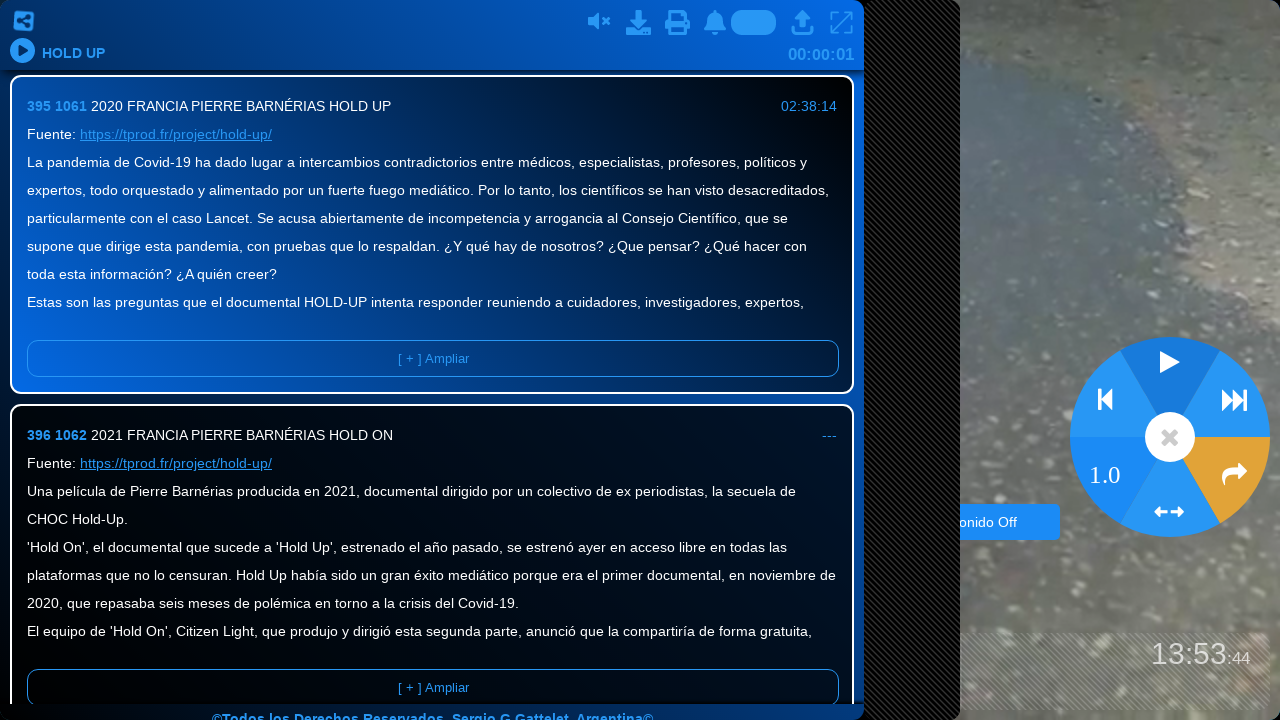

--- FILE ---
content_type: text/html
request_url: https://tv.canal7salta.com/?1061
body_size: 147637
content:
<!DOCTYPE html>
<html lang="es">
<head>
<meta charset="iso-8859-1">
<meta name="viewport" content="width=device-width, initial-scale=1">

<meta http-equiv="Expires" content="0">
<meta http-equiv="Last-Modified" content="0">
<meta http-equiv="Cache-Control" content="no-cache">
<meta http-equiv="Pragma" content="no-cache">

<title>+100 DOCUMENTALES QUE SALVAN VIDAS | FALSAS PANDEMIAS | FALSOS VIRUS | FALSOS TEST | FALSAS VACUNAS'</title>
<base href="_/_/_/_/_/_/_/videos/canal7salta/" target="_self">

<link rel="shortcut icon" href="favicon.png">
<link rel="preload" as="image" href="poster/default_share.jpg"  /> <!-- fetchpriority="high" -->
<link itemprop="thumbnailUrl" href="poster/default_share.jpg"  />
<link itemprop="url" href="poster/default_share.jpg"  />
<meta property="og:image" content="poster/default_share.jpg"  />
<meta name="twitter:image" content="poster/default_share.jpg"  />

<script src="../../player/menu/jquery.min.js"></script>

                 <script src="../../player/reproductor.js" ></script>
<link rel="stylesheet" href="../../player/reproductor.css" rel="stylesheet">

<link rel="stylesheet" href="../../player/menu/style.css">
<link rel='stylesheet' href='../../player/menu/font-awesome_4.0.3.css'>
</head>

<body>

<nav id="navMenuCircle">
	<ul>
	  <li><a><i id="iMenu01"></i></a></li>
	  <li><a><i id="iMenu02"></i></a></li>
	  <li><a><i id="iMenu03"></i></a></li>
	  <li><a><i id="iMenu04"></i></a></li>
	  <li><a><i id="iMenu05"></i></a></li>
	  <li><a><i id="iMenu06"></i></a></li>
	  <li class="close"><a><i id="iMenuClose" class="fa fa-times"></i></a></li>
	</ul>
</nav>

<div id="sectionMedia" >	
	
<video selectedId="" muted poster="poster/default.jpg" preload="auto" playsinline="" _sgwd-2024-03-09_crossorigin_no-habilitar="anonymous" >
<!-- 
autoplay muted loop playsinline preload controls
playsinline es necesario para que se produzca la reproducción automática en iOS 
preload="auto|metadata|none" Note: The preload attribute is ignored if autoplay is present.
-->

<!--
<source type="video/mp4"  pais="ARGENTINA" date="" ref="" autor="" title="" src="" htmlContent="" />
-->


<!-- EL SILENCIO MATA -->
<source type="video/mp4" highlight pais="ARGENTINA" date="2023-09-01" ref="779" autor="FOROARGENTINA" title="CREAR UNA NUEVA MATRIZ INFORMATIVA: UN NUEVO LUGAR CON ACCESO DIRECTO AL ORIGEN DE LA VERDAD" src="https://hugh.cdn.rumble.cloud/video/s8/2/f/U/w/o/fUwop.caa.mp4" src2="" src3="https://odysee.com/$/download/foroargentina_crear-una-nueva-matriz-informativa_un-nuevo-lugar-con-acceso-directo-al-origen-de-la-verdad_sergio-gattelet/5b70fed5bba677eaf35a17da03f27d7669c389bf" htmlContent="
<a target='_blank' href='http://foroargentina.ar/documentos/'><b>FLYER PARA DESCARGAR E IMPRIMIR</b></a>
<br /><a target='_blank' href='http://radio.foroargentina.ar'><b>01. RADIO FORO ARGENTINA</b></a>
<br /><a target='_blank' href='https://tv.canal7salta.com'><b>02. PLATAFORMA DE DOCUMENTALES</b></a>
<br /><a target='_blank' href='https://cienciaysaludnatural.com'><b>03. CIENCIA Y SALUD NATURAL</b></a>
<br /><a target='_blank' href='https://canaltlv1.com'><b>04. CANAL TLV1 (TODA LA VERDAD PRIMERO)</b></a>
<br /><a target='_blank' href='https://www.infowars.com'><b>05. INFO WARS (EEUU)</b></a>
<br /><a target='_blank' href='http://www.kla.tv'><b>06. KLA (ALEMANIA)</b></a>
<br /><a target='_blank' href='https://elinvestigador.org'><b>07. EL INVESTIGADOR:</b></a>
<br />DOCUMENTALES QUE SALVAN VIDAS
<br /><a target='_blank' href='HTTPS://TV.CANAL7SALTA.COM?1001'><b>ARGENTINA: EL SILENCIO MATA:</b></a>
<br /><a target='_blank' href='HTTPS://TV.CANAL7SALTA.COM?23413'><b>ESCOCIA: PLANETLOCKDOWN; DOCUMENTACION DE UN CRIMEN GLOBAL</b></a>
<br /><a target='_blank' href='HTTPS://TV.CANAL7SALTA.COM?1031'><b>ESPAÑA: 2021: THE BIG RESET I</b></a>
<br /><a target='_blank' href='HTTPS://TV.CANAL7SALTA.COM?1105'><b>EEUU: TRUST WHO (OMS) ¿EN QUIÉN CONFIAMOMS?</b></a>
<br /><a target='_blank' href='HTTPS://TV.CANAL7SALTA.COM?1110'><b>EEUU: PLAN DE LA OMS PARA LOS PRÓXIMOS 10 AÑOS</b></a>
<br /><a target='_blank' href='HTTPS://TV.CANAL7SALTA.COM?1115'><b>EEUU: MURIÓ REPENTINAMENTE</b></a>
" />


<source type="video/mp4" highlight pais="ARGENTINA" date="2023" ref="777" autor="EL SILENCIO MATA" title="¡JAQUE MATE! PLATAFORMA DOCUMENTALES TV.CANAL7SALTA.COM" src2="https://odysee.com/$/download/jacke-mate_plataforma-de-documentales_tv-canal7salta-com/b81937cf2d920b197e3533546b9ff98b272c5a2a" src="https://1a-1791.com/video/s8/2/-/Q/d/0/-Qd0i.caa.mp4" htmlContent="
<a target='_blank' href='http://foroargentina.ar/documentos/'><b>FLYER PARA DESCARGAR E IMPRIMIR</b></a>
" />

<source type="video/mp4" highlight pais="EEUU" date="1961" ref="778" autor="JHON F KENNEDY (JFK)" title="DISCURSO A MEDIOS DE COMUNICACIÓN, SOCIEDADES SECRETAS" src2="https://odysee.com/$/download/1961-04-27_DISCURSO-JFK_JHON-F-KENNEDY_A-MEDIOS-DE-COMUNICACIÓN-EN-CONTRA-DE-SOCIEDADES-SECRETAS_ESPAÑOL/b15a8e40a313d0bebe69b128bb63ecd443af7c3c" src="https://1a-1791.com/video/s8/2/U/H/s/s/UHssm.aaa.mp4" htmlContent="
<a target='_blank' href='http://foroargentina.ar/documentos/'><b>FLYER PARA DESCARGAR E IMPRIMIR</b></a>
" />

<source type="video/mp4" highlight pais="REINO UNIDO" date="2021-10" ref="780" autor="DAVID ICKE" title="DISCURSO EN BIRMINGHAM" src="https://1a-1791.com/video/s8/2/i/G/A/-/iGA-m.caa.mp4" htmlContent="
" />


<!-- DATOS ESTADÍSTICOS COVID-19 -->

<source soporteTitulo="DATOS ESTADÍSTICOS" pageTitulo='PLANDEMIA' categoriaTitulo="COVID-19" type="video/mp4"  pais="ARGENTINA" date="2020-06-05" ref="1641" autor="" title="2020: EL AÑO DEL MIEDO FABRICADO" src="https://hugh.cdn.rumble.cloud/video/s8/2/V/s/3/1/Vs31p.caa.mp4" htmlContent="
¿¿ Estamos atravesando por una verdadera pandemia o una manipulación mediática ??
Documental que compara los datos duros del COVID-19 en su contexto real con el mensaje difundido por los medios.
'La manipulación mediática hace más daño que la bomba atómica, porque destruye los cerebros.' — Noam Chomsky
'El hecho de que una opinión se haya aceptado ampliamente, no es evidencia alguna de que no sea completamente absurda.' — Bertrand Russell
Contenido del documental:
<br />La letalidad del nuevo coronavirus está dentro del rango de una temporada de gripe.
Para la gran mayoría de la gente, aún en los focos de la pandemia, el riesgo de morir con COVID-19 ha sido entre muy pequeño a totalmente insignificante.
La distribución del riesgo de morir con COVID-19 en función de la edad es aproximadamente la misma que la distribución de la mortalidad normal en función de la edad.
La mayoría de la gente puede tener cierto nivel de inmunidad al nuevo coronavirus proveniente de resfríos previos.
Para la vasta mayoría de las infecciones del nuevo coronavirus, el sistema inmune resuelve la infección sin requerir la hospitalización.
Si una persona no tenía inmunidad antes de contagiarse del nuevo coronavirus, luego de contagiarse y recuperarse desarrolla inmunidad.
La cifra real de muertes por COVID-19 es considerablemente menor – quizás muchísimo menor – a la cifra reportada de muertes por COVID-19.
En gran medida, el COVID-19 es una enfermedad principalmente de hogares de ancianos y geriátricos.
Al situar al COVID-19 en su contexto real – tanto histórico como actual – la percepción de una pandemia extraordinaria desaparece.
El colapso de los sistemas de salud que hemos visto no es algo inusual.
Los modelos y proyecciones originales sobre la pandemia estuvieron 'astronómicamente equivocados'.
Es muy improbable o imposible el contagio fuera de ambientes cerrados, por gotas que 'flotan', por tocar superficies, y por portadores asintomáticos.
No hay evidencia científica de que las mascarillas / barbijos sean beneficiosas para individuos sanos que no interactúan con enfermos.
Los mayores desastres relacionados al COVID-19 tuvieron causas múltiples, incluyendo causas humanas con consecuencias catastróficas.
Abundan los expertos con perspectivas de la pandemia que contradicen tanto la visión que nos difunden como las medidas que toman los gobiernos.
Los expertos que contradicen el relato políticamente correcto son sistemáticamente ignorados y hasta censurados.
No es necesaria una vacuna para volver a la normalidad.
Los riesgos PARA los niños y POR los niños son prácticamente nulos, y el cierre de escuelas jamás estuvo médicamente justificado.
El origen de la idea de la cuarentena moderna es principalmente político – no científico – y la idea fue rechazada de cuajo por destacados expertos en pandemias.
La experimentación científica ha indicado que las cuarentenas no funcionan.
Las cuarentenas causarán una enorme cantidad de muertes y miseria.
CONCLUSIÓN.
" />

<source type="video/mp4" pais="ARGENTINA" date="2022" ref="1642" autor="LIC ANALIA ALVAREZ" title="DATOS ESTADÍSTICOS COVID-19 2020-2021" src="https://hugh.cdn.rumble.cloud/video/s8/2/j/2/0/1/j201p.oaa.mp4" htmlContent="
" />



<!-- CRISIS MÉDICA INTERNACIONAL -->

<source soporteTitulo="CRISIS MÉDICA INTERNACIONAL" pageTitulo='PLANDEMIA' categoriaTitulo="VACUNAS" type="video/mp4" highlight pais="CHILE" date="2022-09-10" ref="1651" autor="APSIIN CHILE" title="CRÍSIS MÉDICA INTERNACIONAL CON VACUNAS ARNM COVID" src="https://odysee.com/$/download/APSIIN-CHILE---Crísis-médica-internacional-con-vacunas-ARNm/01188f94a33e4f6a43ba20b882f66a787ed50b3e" htmlContent="
<br />Declaración de crisis médica internacional por enfermedades y muertes correlacionadas con las «vacunas» COVID-19.
<br />El sábado 10 de septiembre de 2022, nuestra agrupación adhirió al manifiesto internacional sobre la crisis médica internacional por eventos adversos y muertes en la población general luego de la administración de las candidatas a vacunas para la COVID-19 junto a otros científicos y médicos de más de 34 países.
<br /><a target='_blank' href='https://apsiin.cl/comisiones/etico-legal/declaracion-crisis-medica-2022/'><b>DECLARACIÓN DE CRISIS MÉDICA</b></a>
" />



<!-- MÉDICOS ETICOS Y VALIENTES -->
<source soporteTitulo="ARGENTINA" pageTitulo='PLANDEMIA' categoriaTitulo="MÉDICOS ETICOS Y VALIENTES" type="video/mp4" highlight pais="EEUU" date="2020-12-21" ref="2200" autor="" title="100.000 MÉDICOS CONTRA LAS VACUNAS COVID-19" src="https://1a-1791.com/video/s8/2/p/2/y/X/p2yXb.caa.1.mp4" htmlContent="
" />

<source type="video/mp4" highlight pais="ARGENTINA" date="2020-11" ref="2201" autor="DRA PATRICIA FERNANDEZ (BIOQUIMICA)" title="TODAS LAS MEDIDAS TOMADAS SON CONTRARIAS A NUESTRA SALUD" src="https://odysee.com/$/download/2020_tlv1_dra-patricia-fernandez_bioquimica_master-en-inmunologia-y-neuro-ciencias/ff61da7e26aff1a6ed8832a59b90e55420146dfd" htmlContent="
DRA PATRICIA FERNANDEZ (BIOQUIMICA y MASTER EN INMUNOLOGIA Y NEURO CIENCIAS) 'TODAS LAS MEDIDAS QUE SE ESTAN TOMANDO SON CONTRARIAS A NUESTRA SALUD'
" />

<source type="video/mp4" highlight pais="ARGENTINA" date="2020-11" ref="2202" autor="DR LUIS MARCELO MARTINEZ (GENETISTA)" title="ATAQUE PLANIFICADO COVID-19" src="https://1a-1791.com/video/s8/2/0/K/9/Q/0K9Qj.caa.mp4" htmlContent="" />

<source type="video/mp4" highlight pais="ARGENTINA" date="2022-07" ref="2206" autor="DR MARTIN MONTEVERDE" title="ÑINOS AFECTADOS GRAVEMENTE POR LAS VACUNAS COVID-19" src="https://odysee.com/$/download/radio_fm-nuestra_97-1_lujan_rosita-hernandez_dr-martin-monteverde/6afda732b379072971e13fb469ecaaf88363662b" htmlContent="" />

<source type="video/mp4" highlight pais="GUATEMALA" date="2022" ref="2207" autor="RODRIGO AMBROSIO" title="PATRONES DE MORTALIDAD VACUNADOS COVID EN GUATEMALA" src="https://odysee.com/$/download/patrones-de-mortalidad-vacunados-covid-Guatemala-/f228f4d724cf68cab1b780b756abc9012274858a" htmlContent="" />

<source type="video/mp4" highlight pais="PARAGUAY" date="2023-09-24" ref="2208" autor="DRA KARINA SARNO" title="PATRICIA BULLRICH: VACUNA COMPULSIVA Y GENOCIDA" src="https://odysee.com/$/download/dra-karina-sarno_equipo-ministerio-salud-patricia-bullrich_vacuna-genocida/e59732353fd02d31daa2937e2b5987f6c8b44193" htmlContent="" />

<source type="video/mp4" highlight pais="ARGENTINA" date="2021-12-12" ref="2209" autor="DAVID REY" title="DRA GABRIELA ZAMBRANO (MÉDICA INTERNISTA) LOS PACIENTES VIENEN INCENDIADOS DE CANCER" src="https://odysee.com/$/download/2021-12-12_DRA-GABRIELA-ZAMBRANO_MÉDICA-INTERNISTA_LOS-PACIENTES-VIENEN-INCENDIADOS-DE-CANCER/04432335a0cceb0e67d62c1d101be034a380aeaf" htmlContent="" />


<source type="video/mp4" pais="ARGENTINA" date="2024-05-14" ref="2210" autor="" title="MARCELO PERETTA (OPERETTA): SINDICALISTA FARMACEUTICO: EL JOCKER PLANDEMICO ARGENTINO" src="https://hugh.cdn.rumble.cloud/video/s8/2/Q/p/y/I/QpyIr.caa.mp4" htmlContent="" />



<!-- PLANDEMIA FALSOS VIRUS NO AISLACIÓN -->
<source soporteTitulo="PLANDEMIA" pageTitulo='FALSOS VIRUS' categoriaTitulo="NO AISLACIÓN" type="video/mp4" highlight pais="ARGENTINA" date="2020-03-29" ref="2220" autor="EL SILENCIO MATA DOCUMENTAL" title="ANUNCIO DE CONFINAMIENTO POR ALBERTO FERNANDEZ: EL VIRREY ESTÁ DESNUDO" src="https://1a-1791.com/video/fwe1/a4/s8/2/P/8/z/-/P8z-v.oaa.mp4" htmlContent="" />

<source type="video/mp4" highlight pais="ARGENTINA" date="2021-06-18" ref="2221" autor="DRA ANA MARIA DAVEDERE" title="MINISTERIO DE SALUD RESPONDE A PEDIDO DE INFORMES: TEST PCR & SARS-COV-2" src="https://1a-1791.com/video/fwe1/d5/s8/2/E/W/y/-/EWy-v.baa.mp4" htmlContent="" />

<source type="video/mp4" highlight pais="ARGENTINA" date="2021-06-24" ref="2222" autor="VERONICA RESSIA" title="DRA MARÍA ANA DAVEREDE: ACCESO A LA INFORMACIÓN PÚBLICA" src="https://odysee.com/$/download/ACCESO.INF.PÚBLICA.Dra.-DAVEREDE/af01a874fe87222f26004ab9b38f13351cebe8f2" htmlContent="" />

<source type="video/mp4" highlight pais="ESPAÑA" date="2021" ref="2223" autor="ASOCIACION LIBERUM" title="EL MINISTERIO DE SANIDAD RECONOCE NO TENER CULTIVOS DEL VIRUS SARS-COV-2" src="https://1a-1791.com/video/s8/2/p/_/t/u/p_tuc.haa.mp4" htmlContent="" />

<source type="video/mp4" highlight pais="CANADA" date="2022-09-11" ref="2224" autor="CHRISTINE MASSEY" title="225 INSTITUCIONES SANITARIAS INFORMAN DE LA NO EXISTENCIA DEL SARS-COV-2" src="https://odysee.com/$/download/2022-09-11_211-instituciones-sanitarias-responden-pedidos-de-informes-indicando-la-no-existencia-del-sars-cov-2/23b1662233bc481924cab7fa84bf38700ed551e8" htmlContent="Las solicitudes de información revelan que 225 Instituciones Científicas de Salud en todo el mundo No tienen registro alguno de aislamiento o purificación del SARS-COV-2.
<A target='_blank' href='https://www.fluoridefreepeel.ca/fois-reveal-that-health-science-institutions-around-the-world-have-no-record-of-sars-cov-2-isolation-purification/' >
" />

<source type="video/mp4" highlight pais="CANADA" date="2023-06-10" ref="2225" autor="CHRISTINE MASSEY" title="OFFICIAL EVIDENCE THAT VIROLOGY IS PSEUDOSCIENCE" src="https://seed128.bitchute.com/MXYSMPxypCjG/gvu4NbieSuVb.mp4" htmlContent="Las solicitudes de información revelan que 225 Instituciones Científicas de Salud en todo el mundo No tienen registro alguno de aislamiento o purificación del SARS-COV-2.
<A target='_blank' href='https://www.fluoridefreepeel.ca/fois-reveal-that-health-science-institutions-around-the-world-have-no-record-of-sars-cov-2-isolation-purification/' >
" />


<!-- -->
<source soporteTitulo="OMS (ORGANIZACIÓN CRIMINAL)" pageTitulo='PLANDEMIA' categoriaTitulo="DOCUMENTALES" type="video/mp4" highlight pais="EEUU" date="2023-09-13" ref="1111" autor="DR DAVID MARTIN (PHD)" title="PARLAMENTO EUROPEO: LA OMS ES UN CARTEL CRIMINAL DESDE SU BASE FUNDACIONAL (SUBTITLES-ES_1080_5:46)" src="https://seed122.bitchute.com/IUdbxstFCUXH/MCRaeg0JXoq7.mp4" htmlContent="" />

<source type="video/mp4" highlight pais="SUIZA" date="2021-08-22" ref="2250" autor="DRA ASTRID STUCKELBERGER: BIOLOGA OMS" title="LA VACUNA ES UN ARMA BIOLOGICA MORTAL" src="https://archive.org/download/2021-08-22_dra-astrid-stuckelberger_biologa-oms-la-vacuna-es-un-arma-biologica-mortal/2021-08-22_dra-astrid-stuckelberger_oms_03_doblado.mp4" htmlContent="" />

<source type="video/mp4" highlight pais="REINO UNIDO" date="2020-09-15" ref="2251" autor="DRA MARCIA ANGELL" title="EX EDITORA DE THE NEW ENGLAND JOURNAL OF MEDICINE" src="https://seed191.bitchute.com/IUdbxstFCUXH/mNH6xUWZfkCu.mp4" htmlContent="
La editora del new england journal of medicine declara que los laboratorios publican estudios falsos.
<br />La Dra. Marcia Angell, ex editora de The New England Journal of Medicine, escribió el libro : La verdad sobre las compañías farmacéuticas: cómo nos engañan y qué hacer al respecto.
<br /><A target='_blank' HREF='https://cienciaysaludnatural.com'>https://cienciaysaludnatural.com</A> - <A target='_blank' HREF='https://es.wikipedia.org/wiki/Marcia_Angell'>https://es.wikipedia.org/wiki/Marcia_Angell</A>
<br />Marcia Angell es una médica estadounidense, autora y la primera mujer en ocupar el cargo de editora en jefe del New England Journal of Medicine. Actualmente (2012-13) es profesora titular en el Departamento de Salud Global y Medicina Social de la Facultad de Medicina de Harvard en Boston, Massachusetts.
" />

<source type="video/mp4" highlight pais="REINO UNIDO" date="2023-05-13" ref="2252" autor="DR MIKE YEADON (EX VICE-PRESIDENTE PFIZER)" title="LA PANDEMIA ES UN ATAQUE ASESINO CONTRA LA HUMANIDAD" src="https://odysee.com/$/download/2023-05-13_LONDRES_DR-MIKE-YEADON_EX-VICE-PRESIDENTE-PFIZER_LA-PANDEMIA-ES-UN-ATAQUE-ASESINO-CONTRA-LA-HUMANIDAD/9f2873a73b6d66ce609b964815eabeb6b335b4a3" htmlContent="
" />

<source type="video/mp4" highlight pais="AUSTRIA" date="2021-11" ref="2253" autor="ANDREAS NOACK" title="EXPERTO EN CARBONO ASESINADO POR REVELAR EL GRAFENO EN LAS VACUNAS" src="https://1a-1791.com/video/fwe1/d4/s8/2/v/M/z/7/vMz7v.caa.mp4" htmlContent="
EXTRACTO DEL DOCUMENTAL: 'EL SILENCIO MATA' <a target='_blank' href='HTTPS://TV.CANAL7SALTA.COM?1001'>HTTPS://TV.CANAL7SALTA.COM?1001</a> MINUTO: 2:39:25
" />

<source type="video/mp4" highlight pais="ESPAÑA" date="2022" ref="2254" autor="PABLO CAMPRA" title="GRAFENO EN LAS VACUNAS COVID" src="" htmlContent="
" />

<!--DRA CHINDA BRANDOLINO-->
<source type="video/mp4" pais="ARGENTINA" date="" ref="2230" autor="DR OSCAR BOTTA (PEDIATRA) & DRA CHINDA BRANDOLINO" title="NO EXISTEN ESTUDIOS DE SEGURIDAD DE VACUNAS" src="https://ia801005.us.archive.org/34/items/2024-06-28-pedro-moreno-chinda-brandolino-extracto-voz-off-vaxxed-1080-24-36/tlv1_dra-chinda-brandolino_dr-oscar-botta_nunca-se-hicieron-estudios-de-seguridad-de-las-vacunas_720_2-15.mp4" htmlContent="" />

<source type="video/mp4" pais="ARGENTINA" date="" ref="2231" autor="DRA CHINDA BRANDOLINO" title="LA ABERRACIÓN DE LA EDUCACIÓN SEXUAL" src="https://ia801005.us.archive.org/34/items/2024-06-28-pedro-moreno-chinda-brandolino-extracto-voz-off-vaxxed-1080-24-36/tlv1_dra-chinda-brandolino_aberracion-de-la-educacion-sexual_720.mp4" htmlContent="" />

<source type="video/mp4" pais="ARGENTINA" date="2021-11-30" ref="2232" autor="DRA CHINDA BRANDOLINO" title="GOBIERNO MUNDIAL: GOBIERNO DE PSICÓPATAS" src="https://ia801005.us.archive.org/34/items/2024-06-28-pedro-moreno-chinda-brandolino-extracto-voz-off-vaxxed-1080-24-36/2021-11-30_dra-chinda-brandolino_sobre-el-gobierno-mundial_720_3-15.mp4" htmlContent="" />


<source type="video/mp4" pais="ARGENTINA" date="2019" ref="2233" autor="DRA CHINDA BRANDOLINO" title="QUITAN DEL AIRE A MÉDICA ANTIVACUNAS" src="https://ia601005.us.archive.org/34/items/2024-06-28-pedro-moreno-chinda-brandolino-extracto-voz-off-vaxxed-1080-24-36/2019_medios_quitan-a-chinda-del-aire_oms_antivacunas-como-una-amenaza-para-el-2020.mp4" htmlContent="" />

<source type="video/mp4" pais="ARGENTINA" date="2021-04-17" ref="2234" autor="DRA CHINDA BRANDOLINO" title="ANTES DE SER ESCLAVOS DEBEMOS MORIR PERO NUNCA ESCLAVOS" src="https://ia801005.us.archive.org/34/items/2024-06-28-pedro-moreno-chinda-brandolino-extracto-voz-off-vaxxed-1080-24-36/2021-04-17_dra-chinda_manifestacion_antes-de-ser-esclavos-de-esa-forma-debemos-morir-pero-nunca-esclavos_6-40.mp4" htmlContent="" />

<source type="video/mp4" pais="ARGENTINA" date="2021-07-30" ref="2235" autor="DRA CHINDA BRANDOLINO" title="ESTUDIO CAMPRA MADRID: GRAFENO" src="https://ia801005.us.archive.org/34/items/2024-06-28-pedro-moreno-chinda-brandolino-extracto-voz-off-vaxxed-1080-24-36/2021-07-30_dra-chinda_de-su-regreso-de-espa%C3%B1a_estudio-campra-madrid_grafeno_4-36.mp4" htmlContent="" />

<source type="video/mp4" pais="ARGENTINA" date="2021-08-17" ref="2236" autor="DRA CHINDA BRANDOLINO" title="MANIFESTACIÓN BUENOS AIRES" src="https://ia601005.us.archive.org/34/items/2024-06-28-pedro-moreno-chinda-brandolino-extracto-voz-off-vaxxed-1080-24-36/2021-08-17_argentina_bs-as_manifestacion_dra-chinda-brandolino_dr-leonardo-gonzalez-bayona_720_15-08.mp4" htmlContent="" />

<source type="video/mp4" pais="ARGENTINA" date="2023" ref="2237" autor="DRA CHINDA BRANDOLINO" title="AUTOPSIA: TROMBOSIS COAGULACIÓN INTRAVASCULAR DISEMINADA" src="https://ia601005.us.archive.org/34/items/2024-06-28-pedro-moreno-chinda-brandolino-extracto-voz-off-vaxxed-1080-24-36/2023_dra-chinda-brandolino_autopsia_352.mp4" htmlContent="" />

<source type="video/mp4" pais="ARGENTINA" date="2024-06-28" ref="2238" autor="DRA CHINDA BRANDOLINO" title="AUMENTO DEL 750% DE CANCER PEDIÁTRICO: DOCUMENTAL VAXXED" src="https://ia801005.us.archive.org/34/items/2024-06-28-pedro-moreno-chinda-brandolino-extracto-voz-off-vaxxed-1080-24-36/2024-06-28_pedro-moreno_chinda-brandolino_extracto_voz-off-vaxxed_1080_24-36.mp4" htmlContent="" />

<source type="video/mp4" pais="ARGENTINA" date="" ref="2239" autor="DRA CHINDA BRANDOLINO" title="VACUNACIÓN COVID OBLIGATORIA EN NIÑOS" src="https://ia801005.us.archive.org/34/items/2024-06-28-pedro-moreno-chinda-brandolino-extracto-voz-off-vaxxed-1080-24-36/dra-chinda-brandolino_vacunacion-obligatoria-en-ni%C3%B1os_covid19.mp4" htmlContent="" />

<source type="video/mp4" pais="ARGENTINA" date="" ref="2240" autor="DRA CHINDA BRANDOLINO" title="VACUNAS COVID19: GRAFENO & IMANTACIÓN" src="https://ia601005.us.archive.org/34/items/2024-06-28-pedro-moreno-chinda-brandolino-extracto-voz-off-vaxxed-1080-24-36/dra-chinda-brandolino_vacunas-covid_imantacion-grafeno_15-07.mp4" htmlContent="" />

<source type="video/mp4" pais="ESPAÑA" date="" ref="2241" autor="GATO AL AGUA" title="DRA CHINDA BRANDOLINO: VACUNAS DE ARNM: GRAFENO" src="https://ia801005.us.archive.org/34/items/2024-06-28-pedro-moreno-chinda-brandolino-extracto-voz-off-vaxxed-1080-24-36/espa%C3%B1a_gato-al-agua_dra-chinda-brandolino_vacunas-adnm_grafeno_2-52.mp4" htmlContent="" />

<source type="video/mp4" pais="ARGENTINA" date="" ref="2242" autor="TLV1: DRA CHINDA BRANDOLINO" title="HORMONA GONADOTROFINA: VACUNAS COMO MÉTODO DE ESTERILIZACIÓN" src="https://ia801005.us.archive.org/34/items/2024-06-28-pedro-moreno-chinda-brandolino-extracto-voz-off-vaxxed-1080-24-36/tlv1_dra-chinda-brandolino_vacunas_esterilizacion_rubeola_hormona-gonadotrofina_5-13.mp4" htmlContent="" />


<!--DR MARTIN MONTEVERDE-->
<source type="video/mp4" pais="ARGENTINA" date="2021-07-22" ref="2270" autor="DR MARTIN MONTEVERDE" title="PRUEBAS DE ÓXIDO DE GRAFENO ANTE EL MINISTERIO DE SALUD" src="https://ia600905.us.archive.org/28/items/dr-martin-monteverde_argentina/2021-07-22_dr-martin-monteverde.mp4" htmlContent="" />

<source type="video/mp4" pais="ARGENTINA" date="2022-02" ref="2271" autor="DR MARTIN MONTEVERDE" title="ESTUDIOS DE VIALES: PDF - VOZ RADIO QR (COMPLETO)" src="https://ia800905.us.archive.org/28/items/dr-martin-monteverde_argentina/2022-02_viales_dr-martin-monteverde_pdf_voz-radio_qr-x2_completo.mp4" htmlContent="" />

<source type="video/mp4" pais="ARGENTINA" date="2022-04-19" ref="2272" autor="DR MARTIN MONTEVERDE" title="ARNM: PROTEINA SPIKE: REVISIÓN ESTUDIO SUECO" src="https://ia600905.us.archive.org/28/items/dr-martin-monteverde_argentina/2022-04-19_dr-martin-monteverde_arnm_proteina-spike_revision-estudio-sueco.mp4" htmlContent="" />

<source type="video/mp4" pais="ARGENTINA" date="2022-05-09" ref="2273" autor="DR MARTIN MONTEVERDE" title="ANÁLISIS DE VIALES: DR DANIEL NAGASE (JAPONES) VIVE EN CANADA" src="https://ia800905.us.archive.org/28/items/dr-martin-monteverde_argentina/2022-05-09_dr-martin-monteverde_dr-daniel-nagase_japones_vive-en-canada_analisis-de-viales.mp4" htmlContent="" />

<source type="video/mp4" pais="ARGENTINA" date="2022-05-13" ref="2274" autor="DR MARTIN MONTEVERDE" title="ESTUDIO DE VIALES: VACUNA ANTIGRIPAL TETRAVALENTE ISTIVAC4 (HORIZONTAL)" src="https://ia800905.us.archive.org/28/items/dr-martin-monteverde_argentina/2022-05-13_viales_dr-martin-monteverde_vacuna-antigripal_tetravalente_istivac4_horizontal.mp4" htmlContent="" />

<source type="video/mp4" pais="ARGENTINA" date="2022-06-07" ref="2275" autor="DR MARTIN MONTEVERDE" title="ANÁLISIS DE VIALES: NO SE ENCONTRÓ ARN MENSAJERO" src="https://ia800905.us.archive.org/28/items/dr-martin-monteverde_argentina/2022-06-07_dr-martin-monteverde_analisis-de-viales_no-se-encontro-arn-mensajero.mp4" htmlContent="" />

<source type="video/mp4" pais="ARGENTINA" date="2022-07" ref="2276" autor="DR MARTIN MONTEVERDE" title="RADIO FM NUESTRA 97.1 (LUJAN, ROSITA HERNANDEZ)" src="https://ia800905.us.archive.org/28/items/dr-martin-monteverde_argentina/2022-07_radio_fm-nuestra_97-1_lujan_rosita-hernandez_dr-martin-monteverde.mp4" htmlContent="" />

<source type="video/mp4" pais="ESPAÑA" date="2024-02-21" ref="2277" autor="LARA HERANDEZ" title="DR MARTIN MONTEVERDE, RICARDO DELGADO (LA QUINTA COLUMNA)" src="https://ia800905.us.archive.org/28/items/dr-martin-monteverde_argentina/2024-02-21_espa%C3%B1a_lara-herandez_martin-monteverde_ricardo_quinta-columna_magdale.mp4" htmlContent="" />

<source type="video/mp4" pais="ARGENTINA" date="2024-04-08" ref="2278" autor="DAVID-REY" title="DR MARTIN MONTEVERDE: LA OTRA CARA DEL DENGUE QUE OCULTAN LOS MEDIOS" src="https://ia800905.us.archive.org/28/items/dr-martin-monteverde_argentina/2024-04-08_david-rey_dr-martin-monteverde_la-otra-cara-del-dengue_ocultada-por-los-medios.mp4" htmlContent="" />

<source type="video/mp4" pais="ARGENTINA" date="2024-04-15" ref="2279" autor="DR MARTIN MONTEVERDE" title="DENGUE: VACUNA QDENGA (TETRAVALENTE) SECUENCIA DE IMÁGENES DEL MICROSCOPIO" src="https://ia600905.us.archive.org/28/items/dr-martin-monteverde_argentina/2024-04-15-dr-martin-monteverde_dengue_vacuna_qdenga_alemania_tetravalente_secuencia-imagenes-microscopio.mp4" htmlContent="" />

<source type="video/mp4" pais="CHILE" date="2024-08-31" ref="2280" autor="EN LA DIRECCIÓN CORRECTA" title="CONFERENCIA DR MARTIN MONTEVERDE" src="https://ia800905.us.archive.org/28/items/dr-martin-monteverde_argentina/2024-08-31_chile_en-la-direccion-correcta_conferencia_dr-martin-monteverde.mp4" htmlContent="" />

<source type="video/mp4" pais="ARGENTINA" date="" ref="2270" autor="TATI RESTOVICH" title="DR MARTIN MONTEVERDE: DETALLES SOBRE EL GRAFENO" src="https://ia800905.us.archive.org/28/items/dr-martin-monteverde_argentina/dr-martin-monteverde_detalle-sobre-el-grafeno.mp4" htmlContent="" />

<source type="video/mp4" pais="ARGENTINA" date="" ref="2282" autor="DR MARTIN MONTEVERDE" title="ESTUDIO DE VIALES DE ALEMANIA" src="https://ia800905.us.archive.org/28/items/dr-martin-monteverde_argentina/dr-martin-monteverde_estudio-de-viales-de-alemania.mp4" htmlContent="" />

<source type="video/mp4" pais="ARGENTINA" date="" ref="2283" autor="DR MARTIN MONTEVERDE" title="ESTUDIO DE VIALES: ANESTÉSICO CARTICAINA" src="https://ia800905.us.archive.org/28/items/dr-martin-monteverde_argentina/estudio-de-viales_dr-martin-monteverde_anestesico_carticaina.mp4" htmlContent="" />


<!--DRA KARINA SARNO-->
<source type="video/mp4" pais="PARAGUAY" date="" ref="2290" autor="DRA KARINA SARNO" title="HOSPITAL DE LUQUE: RESCATAN A NIÑO DEL HOSPITAL" src="https://ia600509.us.archive.org/16/items/paraguay_dr-karina-sarno-saca-un-bebe-retenido-en-hospital-obligado-a-hisopado-c_202508/paraguay_dr-karina-sarno-saca-un-bebe-retenido-en-hospital-obligado-a-hisopado-contaminado-con-oxido-de-etileno.mp4" htmlContent="" />

<source type="video/mp4" pais="ARGENTINA" date="" ref="2291" autor="DRA KARINA SARNO" title="EQUIPO MINISTERIO SALUD PATRICIA BULLRICH: VACUNA GENOCIDA" src="https://ia800509.us.archive.org/16/items/paraguay_dr-karina-sarno-saca-un-bebe-retenido-en-hospital-obligado-a-hisopado-c_202508/dra-karina-sarno_equipo-ministerio-salud-patricia-bullrich_vacuna-genocida.mp4" htmlContent="" />

<source type="video/mp4" pais="ARGENTINA" date="" ref="2292" autor="DRA KARINA SARNO" title="FALLECIMIENTO DRA MARTINELLI" src="https://ia800509.us.archive.org/16/items/paraguay_dr-karina-sarno-saca-un-bebe-retenido-en-hospital-obligado-a-hisopado-c_202508/dra-karina-sarno_fallecimiento-de-la-dra-martinelli.mp4" htmlContent="" />

<source type="video/mp4" pais="ARGENTINA" date="" ref="2293" autor="DRA KARINA SARNO" title="MENSAJE DE NO VACUNACIÓN A NIÑOS" src="https://ia800509.us.archive.org/16/items/paraguay_dr-karina-sarno-saca-un-bebe-retenido-en-hospital-obligado-a-hisopado-c_202508/dra-karina-sarno_mensaje-de-novacunacion-a-ni%C3%B1os.mp4" htmlContent="" />

<source type="video/mp4" pais="ARGENTINA" date="" ref="2294" autor="DRA KARINA SARNO" title="VACUNACIÓN EN NIÑOS: GENOCIDIO" src="https://ia600509.us.archive.org/16/items/paraguay_dr-karina-sarno-saca-un-bebe-retenido-en-hospital-obligado-a-hisopado-c_202508/dra-karina-sarno_vacunacion-en-ni%C3%B1os_genocidio.mp4" htmlContent="" />

<source type="video/mp4" pais="PARAGUAY" date="" ref="2295" autor="DRA KARINA SARNO" title="DETOX HEPÁTICO" src="https://ia800509.us.archive.org/16/items/paraguay_dr-karina-sarno-saca-un-bebe-retenido-en-hospital-obligado-a-hisopado-c_202508/paraguay_dra-karina-sarno_detox-hepatico.mp4" htmlContent="" />


<!--DR MARIANO ARRIAGA-->
<source type="video/mp4" pais="ARGENTINA" date="2024-06-11" ref="3210" autor="DR MARIANO ARRIAGA" title="GAZA (PALESTINA), NUEVA DECLARACIÓN DE INDEPENDENCIA A FAVOR DE LA VIDA (1:29)" src="https://ia600508.us.archive.org/31/items/dr-mariano-arriaga/2024-06-11_dr-mariano-arriaga_gaza_decretamos-nuestra-independencia_1-29.mp4" htmlContent="" />

<source type="video/mp4" pais="ARGENTINA" date="2025-05-07" ref="3211" autor="DR MARIANO ARRIAGA" title="NUEVA Y PLANIFICADA PLANDEMIA (4:45)" src="https://ia800508.us.archive.org/31/items/dr-mariano-arriaga/2025-05-07_dr-mariano-arriaga_se-avecina-una-nueva-y-planificada-plandemia_4-45.mp4" htmlContent="" />

<source type="video/mp4" pais="ARGENTINA" date="2022-08-20" ref="3212" autor="DR MARIANO ARRIAGA" title="FOROARGENTINA (16:18)" src="https://ia600508.us.archive.org/31/items/dr-mariano-arriaga/2022-08-20_cordoba_dr-mariano-arriaga_foroargentina_1280_16-18.mp4" htmlContent="" />

<source type="video/mp4" pais="ARGENTINA" date="2021-05-25" ref="3213" autor="DR MARIANO ARRIAGA" title="DETENCIÓN EN ROSARIO, MONUMENTO A LA BANDERA (2:37)" src="https://ia800508.us.archive.org/31/items/dr-mariano-arriaga/2021-05-25_rosario_deteccion-de-mariano-arriaga_2-37.mp4" htmlContent="" />

<source type="video/mp4" pais="ARGENTINA" date="2021-06-13" ref="3214" autor="DR MARIANO ARRIAGA" title="PEDRO MORENO: DETENCIÓN ROSARIO (480_1:02_30)" src="https://ia800508.us.archive.org/31/items/dr-mariano-arriaga/2021-06-13_pedro-moreno_dr-mariano-arriaga_oftalmologo-detenido-rosario_480_1-02-30.mp4" htmlContent="" />

<source type="video/mp4" pais="ARGENTINA" date="2021-06-13" ref="3215" autor="DR MARIANO ARRIAGA" title="DOCUMENTAL (38:27)" src="https://ia600508.us.archive.org/31/items/dr-mariano-arriaga/2021-06-13_dr-mariano-arriaga_all_720_38-27.mp4" htmlContent="" />

<source type="video/mp4" pais="ARGENTINA" date="2022-02-01" ref="3216" autor="DR MARIANO ARRIAGA" title="SERIE DE VIDEOS (720_33:58)" src="https://ia600508.us.archive.org/31/items/dr-mariano-arriaga/2022-02-01_dr-mariano-arriaga_serie-de-videos_720_33-58.mp4" htmlContent="" />

<source type="video/mp4" pais="ARGENTINA" date="2021-02-05" ref="3217" autor="DR MARIANO ARRIAGA" title="VACUNAS COVID-19" src="https://ia600508.us.archive.org/31/items/dr-mariano-arriaga/2021-02-05_dr-mariano-arriaga_vacunas-covid-19.mp4" htmlContent="" />

<source type="video/mp4" pais="ARGENTINA" date="2023-09-07" ref="3218" autor="DR MARIANO ARRIAGA" title="CONCIENTEMENTE LIBRES: SALVADOR CAMBARIERI: DR ALFREDO LOPEZ (JUEZ) (720_46:37)" src="https://ia800508.us.archive.org/31/items/dr-mariano-arriaga/2023-09-07_conscientementelibres_salvador-cambarieri_insaurralde_arriaga_lopez_720_46-37.mp4" htmlContent="" />

<source type="video/mp4" pais="ARGENTINA" date="2023-10-01" ref="3219" autor="DR MARIANO ARRIAGA" title="LLAMADO AL NO VOTO (5:36)" src="https://ia600508.us.archive.org/31/items/dr-mariano-arriaga/2023-10-01_dr-mariano-arriaga_llamado-al-no-voto_5-36.mp4" htmlContent="" />

<source type="video/mp4" pais="ARGENTINA" date="2024-02-15" ref="3220" autor="DR MARIANO ARRIAGA" title="OSCAR MONJELAT, EX-METEOROLOGO FFAA (1:08:39)" src="https://ia600508.us.archive.org/31/items/dr-mariano-arriaga/2024-02-15_salvi-mariano-arriaga_oscar-monjelat_ex-meteorologo-de-la-fuerza-aerea_1-08-39.mp4" htmlContent="" />

<source type="video/mp4" pais="ARGENTINA" date="2024-03-11" ref="3221" autor="DR MARIANO ARRIAGA" title="TRATADO DE PANDEMIAS (4:27)" src="https://ia800508.us.archive.org/31/items/dr-mariano-arriaga/2024-03-11_dr-mariano-arriaga_tratado-de-pandemias_4-27.mp4" htmlContent="" />

<source type="video/mp4" pais="ARGENTINA" date="2024-11-21" ref="3222" autor="DR MARIANO ARRIAGA" title="SERES HUMANOS, ESTE ES NUESTRO MOMENTO (5:54)" src="https://ia800508.us.archive.org/31/items/dr-mariano-arriaga/2024-11-21_mariano-arriaga_seres-humanos_este-es-nuestro-momento_5-54.mp4" htmlContent="" />

<source type="video/mp4" pais="ARGENTINA" date="2021-05-23" ref="3223" autor="DR MARIANO ARRIAGA" title="MUERTES POR COVID19" src="https://ia800508.us.archive.org/31/items/dr-mariano-arriaga/2021-05-23_dr-arriaga_plaza_sobre-las-muertes-por-covid.mp4" htmlContent="" />

<source type="video/mp4" pais="ARGENTINA" date="2021-05-22" ref="3224" autor="DR MARIANO ARRIAGA" title="MARCOS KAPPES (360_58:27)" src="https://ia600508.us.archive.org/31/items/dr-mariano-arriaga/2021-05-22_marcos-kappes_dr-mariano-arriaga_360_58-27.mp4" htmlContent="" />

<source type="video/mp4" pais="ARGENTINA" date="2021" ref="3225" autor="DR MARIANO ARRIAGA" title="CABALGATA POR LA VERDAD: SANTIAGO DEL ESTERO (1:17:29)" src="https://ia800508.us.archive.org/31/items/dr-mariano-arriaga/2021-03-07_dr-mariano-arriaga_plaza_santiago-del-estero_1-17-29.mp4" htmlContent="" />

<source type="video/mp4" pais="ARGENTINA" date="2021" ref="3226" autor="DR MARIANO ARRIAGA" title="CABALGATA POR LA VERDAD: MERLO, SAN LUIS" src="https://ia800508.us.archive.org/31/items/dr-mariano-arriaga/2021-03-07_dr-mariano-arriaga_merlo_san-luis_cabalgata-por-la-verdad_480_43-48.mp4" htmlContent="" />

<source type="video/mp4" pais="ARGENTINA" date="2022-05-25" ref="3227" autor="DR MARIANO ARRIAGA" title="CABALGATA POR LA VERDAD: CORRIENTES (720_10:05)" src="https://ia600508.us.archive.org/31/items/dr-mariano-arriaga/2022-05-25_corrientes_encuentro-con-mariano-arriaga_720_10-05.mp4" htmlContent="" />


<!--DR EDUARDO YAHBES (PEDIATRA)-->
<source type="video/mp4" pais="ARGENTINA" date="2020-11-08" ref="3230" autor="DR EDUARDO YAHBES (PEDIATRA)" title="RADIO FM MANTRA: VACUNA PARA EL COVID (720_56:27)" src="https://ia801600.us.archive.org/4/items/dr-eduardo-angel-yahbes-pediatra/2020-11-08_dr-eduardo-yahbes_radio-fm-mantra_vacuna-para-el-covid_720_56-27.mp4" htmlContent="" />

<source type="video/mp4" pais="ARGENTINA" date="2021-01-02" ref="3231" autor="DR EDUARDO YAHBES (PEDIATRA)" title="TLV1: RECLAMO ANTE EL MINISTERIO DE SALUD" src="https://ia801600.us.archive.org/4/items/dr-eduardo-angel-yahbes-pediatra/2021-01-02_dr-eduardo-yahbes_tlv1_ministerio-de-salud.mp4" htmlContent="" />

<source type="video/mp4" pais="ARGENTINA" date="2021-03-20" ref="3232" autor="DR EDUARDO YAHBES (PEDIATRA)" title="MANIFESTACIÓN EN PLAZA DE MAYO (4:54)" src="https://ia801600.us.archive.org/4/items/dr-eduardo-angel-yahbes-pediatra/2021-03-20_dr-eduardo-yahbes_plaza-de-mayo_4-54.mp4" htmlContent="" />

<source type="video/mp4" pais="ARGENTINA" date="2021-06-21" ref="3233" autor="DR EDUARDO YAHBES (PEDIATRA)" title="MANIFESTACIÓN (720_2:10)" src="https://ia601600.us.archive.org/4/items/dr-eduardo-angel-yahbes-pediatra/2021-06-21_dr-eduardo-yahbes_manifestacion_720_2-10.mp4" htmlContent="" />

<source type="video/mp4" pais="ARGENTINA" date="2022-01-31" ref="3234" autor="DR EDUARDO YAHBES (PEDIATRA)" title="TLV1: PRESENTACIÓN MÉDICA (480_6:46)" src="https://ia801600.us.archive.org/4/items/dr-eduardo-angel-yahbes-pediatra/2022-01-31_dr-eduardo-angel-yahbes_tlv1_480_6-46.mp4" htmlContent="" />

<source type="video/mp4" pais="ARGENTINA" date="2022-08-17" ref="3235" autor="DR EDUARDO YAHBES (PEDIATRA)" title="MANIFESTACIÓN EN BUENOS AIRES (720_3:43)" src="https://ia601600.us.archive.org/4/items/dr-eduardo-angel-yahbes-pediatra/2022-08-17_dr-eduardo-yahbes_manifestacion_buenos-aires_720_3-43.mp4" htmlContent="" />


<!--DRA ALEJANDRA CHIAPPANO (PEDIATRA)-->

<source type="video/mp4" pais="ARGENTINA" date="2022-01-31" ref="3240" autor="DRA ALEJANDRA CHIAPPANO (PEDIATRA)" title="TLV1: ACEPi: MÉDICOS HONESTOS Y VALIENTES (720_12:41)" src="https://ia800908.us.archive.org/33/items/2022-01-31-bles-com-dra-alejandra-chiappano-1080-24-49/2022-01-31_tlv1_dra-alejandra-chiappano_argentina_720_12-41.mp4" htmlContent="" />

<source type="video/mp4" pais="ARGENTINA" date="2019" ref="3241" autor="DRA ALEJANDRA CHIAPPANO (PEDIATRA)" title="BLES.COM DOCUMENTAL PARTE 1 DE 2 (720_31:19)" src="https://ia600908.us.archive.org/2/items/2019-dra-alejandra-chiappano-bles-documental-2-2-720-24-49/2019_dra-alejandra-chiappano_bles_documental_1-2_720_31-19.mp4" htmlContent="" />

<source type="video/mp4" pais="ARGENTINA" date="2019" ref="3242" autor="DRA ALEJANDRA CHIAPPANO (PEDIATRA)" title="BLES.COM DOCUMENTAL PARTE 2 DE 2 (720_24:49)" src="https://ia600908.us.archive.org/2/items/2019-dra-alejandra-chiappano-bles-documental-2-2-720-24-49/2019_dra-alejandra-chiappano_bles_documental_2-2_720_24-49.mp4" htmlContent="" />

<source type="video/mp4" pais="ARGENTINA" date="2025-06-26" ref="3243" autor="DRA ALEJANDRA CHIAPPANO (PEDIATRA)" title="PROSPECTO VACUNA VARICELA (720_3:26)" src="https://ia600908.us.archive.org/2/items/2019-dra-alejandra-chiappano-bles-documental-2-2-720-24-49/2025-06-26_dra-alejandra-chiappano_pediatra_prospecto-vacuna-varicela_720_3-26.mp4" htmlContent="" />


<!--DR OSCAR BOTTA (PEDIATRA)-->

<source type="video/mp4" pais="ARGENTINA" date="2019" ref="3250" autor="DR OSCAR BOTTA (PEDIATRA)" title="VACUNAS SIN ESTUDIOS DE SEGURIDAD (720_2:15)" src="https://ia801004.us.archive.org/34/items/dr-scar-botta-pediatra/tlv1_dra-chinda-brandolino_dr-oscar-botta_nunca-se-hicieron-estudios-de-seguridad-de-las-vacunas_720_2-15.mp4" htmlContent="" />

<source type="video/mp4" pais="ARGENTINA" date="2022-10-14" ref="3251" autor="DR OSCAR BOTTA (PEDIATRA)" title="IDEA EQUIVOCADA SOBRE LAS VACUNAS (720_1h)" src="https://ia801004.us.archive.org/34/items/dr-scar-botta-pediatra/2022-10-14_dr-scar-botta_pediatra_meet_vacunas_720_1h.mp4" htmlContent="" />

<source type="video/mp4" pais="ARGENTINA" date="2019" ref="3252" autor="DR OSCAR BOTTA (PEDIATRA)" title="TLV1: MEDICINA & ALGO +: DR CHINDA BRANDOLINO (720_47:35)" src="https://ia801004.us.archive.org/34/items/dr-scar-botta-pediatra/tlv1_medicina-y-algo-mas_04_dr-chinda-brandolino_dr-oscar-botta_720_47-35.mp4" htmlContent="" />

<!--DRA VIVIANA LENS (GERIATRÍA)-->

<source type="video/mp4" pais="ARGENTINA" date="2022-08-17" ref="3260" autor="DRA VIVIANA LENS (GERIATRÍA)" title="CONSEJO DELIBERANTE RIO GALLEGOS (720_7:19)" src="https://ia801209.us.archive.org/4/items/dra-viviana-lens/2022-08-17_dra-viviana-lens_consejo-deliberante-rio-gallegos_720_7-19.mp4" htmlContent="" />

<source type="video/mp4" pais="ARGENTINA" date="2024-11-20" ref="3261" autor="DRA VIVIANA LENS (GERIATRÍA)" title="HOSPITAL REGIONAL DE RIO GRANDE (TDF): DIRECTIVOS MULLER & TREITEL (850_6:50)" src="https://ia601209.us.archive.org/4/items/dra-viviana-lens/2024-11-20_dra-viviana-lens_hospital-regional-de-rio-grande_tdf_directivos_muller-y-treitel_850_6-50.mp4" htmlContent="" />

<source type="video/mp4" pais="ARGENTINA" date="2022-03-23" ref="3262" autor="DRA VIVIANA LENS (GERIATRÍA)" title="ADULTOS & MENORES (720_5:34)" src="https://ia801209.us.archive.org/4/items/dra-viviana-lens/2022-03-23_dra-viviana-lens_testimonio_geriatria_720_5-34.mp4" htmlContent="" />

<source type="video/mp4" pais="ARGENTINA" date="2022-04-27" ref="3263" autor="DRA VIVIANA LENS (GERIATRÍA)" title="LESIÓN TRAS HISOPADO (2:12)" src="https://ia801209.us.archive.org/4/items/dra-viviana-lens/2022-04-27_viviana-lens_lesion-tras-isopado_2-12.mp4" htmlContent="" />

<source type="video/mp4" pais="ARGENTINA" date="2022-08-26" ref="3264" autor="DRA VIVIANA LENS (GERIATRÍA)" title="DOROTEO TORALES: LESIÓN POR HISOPADO (4:33)" src="https://ia601209.us.archive.org/4/items/dra-viviana-lens/2022-08-26_dra-viviana-lens_hisopado_4-33.mp4" htmlContent="" />

<source type="video/mp4" pais="ARGENTINA" date="2021-12-18" ref="3265" autor="DRA VIVIANA LENS (GERIATRÍA)" title="VACUNAS COVID19: EFECTOS ADVERSOS (38S)" src="https://ia801209.us.archive.org/4/items/dra-viviana-lens/2021-12-18_dra-viviana-lens_vacunas-covid19_efectos-adversos_38s.mp4" htmlContent="" />

<source type="video/mp4" pais="ARGENTINA" date="2022-04-20" ref="3266" autor="DRA VIVIANA LENS (GERIATRÍA)" title="VACUNAS COVID19: EFECTOS ADVERSOS (11:06)" src="https://ia601209.us.archive.org/4/items/dra-viviana-lens/2022-04-20_dra-viviana-lens_vacunas-covid19_efectos-adversos_11-06.mp4" htmlContent="" />

<source type="video/mp4" pais="ARGENTINA" date="2022-08-17" ref="3267" autor="DRA VIVIANA LENS (GERIATRÍA)" title="MANIFESTACIÓN: MÉDICOS A ESTUDIAR (2:02)" src="https://ia801209.us.archive.org/4/items/dra-viviana-lens/2022-08-17dra-viviana-lens_manifestacion_mensaje-a-medicos-a-que-estudien_2-02.mp4" htmlContent="" />

<source type="video/mp4" pais="ARGENTINA" date="2023-04-11" ref="3268" autor="DRA VIVIANA LENS (GERIATRÍA)" title="ESAVI: EFECTOS ADVERSOS COVID19 (1:44)" src="https://ia801209.us.archive.org/4/items/dra-viviana-lens/2023-04-11_dra-viviana-lens_efectos-adversos_covid_1-44.mp4" htmlContent="" />

<source type="video/mp4" pais="ARGENTINA" date="2024-12-21" ref="3269" autor="DRA VIVIANA LENS (GERIATRÍA)" title="EFECTOS ADVERSOS: YANINA (1080_25:58)" src="https://ia601209.us.archive.org/4/items/dra-viviana-lens/2024-12-21_dra-viviana-lens_efectos-adversos_yanina_1080_25-58.mp4" htmlContent="" />

<source type="video/mp4" pais="ARGENTINA" date="2025-02-25" ref="3270" autor="DRA VIVIANA LENS (GERIATRÍA)" title="ESAVI: EFECTOS ADVERSOS: DRA MARIELA ORTMAN (ABOGADA) (26:32)" src="https://ia601209.us.archive.org/4/items/dra-viviana-lens/2025-02-25_dra-viviana-lens_dra-mariela-ortman_esavi_efectos-adversos_26-32.mp4" htmlContent="" />

<!--DR JOSÉ LUIS GETTOR (EMERGENTÓLOGO)-->

<source type="video/mp4" pais="ARGENTINA" date="2021-06-02" ref="3320" autor="DR JOSÉ LUIS GETTOR (EMERGENTÓLOGO)" title="AUNQUE ME CASTIGUEN SEGUIRÉ LUCHANDO POR LA VERDAD" src="https://player.odycdn.com/v6/streams/c17c1141aca90b2968afce34a273655c471b1111/e9336a.mp4" htmlContent="" />

<source type="video/mp4" pais="ARGENTINA" date="2025-08-14" ref="3321" autor="DR JOSÉ LUIS GETTOR (EMERGENTÓLOGO)" title="MARCOS ROUGÉS: INTOXICAR A LA POBLACIÓN" src="https://odysee.com/$/download/2025-08-14-19-52-54_x264/55865643995e222ccb8caa782dd64332882ceca1" htmlContent="" />

<source type="video/mp4" pais="ARGENTINA" date="2024-02-02" ref="3322" autor="DR JOSÉ LUIS GETTOR (EMERGENTÓLOGO)" title="UN MÉDICO CON INTEGRIDAD: VOCES EN SINTONÍA: XIMHE DEL VALLE" src="https://odysee.com/$/download/Un-me´dico-con-integridad-VOCES-EN-SINTONI´A-con-Ximhe-del-Valle-junto-a-Jose´-Luis-Gettor-02_02_2024/f04dd789aa14592501f439b52b9d5ac2fc5b5c1d" htmlContent="" />

<source type="video/mp4" pais="ARGENTINA" date="2023-04-23" ref="3323" autor="DR JOSÉ LUIS GETTOR (EMERGENTÓLOGO)" title="FM DEL ESTE 100.5: DENGUE, GRIPE AVIAR, COVID" src="https://odysee.com/$/download/José-Luis-Gettor---Dengue/c47891464f8cefb47db04cf7ac99f37fc5c5962b" htmlContent="" />

<source type="video/mp4" pais="ARGENTINA" date="2023-04-02" ref="3324" autor="DR JOSÉ LUIS GETTOR (EMERGENTÓLOGO)" title="MARCOS KAPPES: A FONDO Y SIN BOZAL" src="https://odysee.com/$/download/output_Jose-Luis-Gettor-Final/c2cef8ffafddbdc815921386d5a4e7d53b913442" htmlContent="" />

<source type="video/mp4" pais="ARGENTINA" date="2022-07-28" ref="3325" autor="DR JOSÉ LUIS GETTOR (EMERGENTÓLOGO)" title="SIMPOSIO MÉDICO: EL PELIGROSO PCR" src="https://odysee.com/$/download/SIMPOSIO-MEDICO-Julio-2022---Dr.-Jose-Luis-Gettor---EL-PELIGROSO-PCR/60c5150ac19ec9e79b52ca2bfed88f1b6ede27f2" htmlContent="" />

<source type="video/mp4" pais="ARGENTINA" date="2022-07-17" ref="3326" autor="DR JOSÉ LUIS GETTOR (EMERGENTÓLOGO)" title="EN LA DIRECCIóN CORRECTA" src="https://odysee.com/$/download/DrJoséLuisGettor/81b5718c164e94bd1036d1679e40a807d2cda46c" htmlContent="" />

<source type="video/mp4" pais="ARGENTINA" date="2022-06-10" ref="3327" autor="DR JOSÉ LUIS GETTOR (EMERGENTÓLOGO)" title="DRA KARINA SARNO" src="https://odysee.com/$/download/Excelente-charla-con-el-Dr-Gettor-10-06-2022/2ab0d5915bbb483976bb73bd6b9c44486ffdda25" htmlContent="" />

<source type="video/mp4" pais="ARGENTINA" date="2022-09-06" ref="3328" autor="DR JOSÉ LUIS GETTOR (EMERGENTÓLOGO)" title="ESTA BATALLA SE GANA DESDE LA PAZ" src="https://odysee.com/$/download/Listo-SIN-portada_-Entrevista-Dr.-Gettor/f7642e17aadc416b34f25c5b85d0bb8b82bc1b5b" htmlContent="" />

<source type="video/mp4" pais="ARGENTINA" date="2021-08-24" ref="3329" autor="DR JOSÉ LUIS GETTOR (EMERGENTÓLOGO)" title="RADIO BÚNKER" src="https://odysee.com/$/download/José-Luis-Gettor-en-radio-Bunker/582f722cbe6b671c1d3ea51e315cbfe99e7b4251" htmlContent="" />

<source type="video/mp4" pais="ARGENTINA" date="2021-09-29" ref="3330" autor="DR JOSÉ LUIS GETTOR (EMERGENTÓLOGO)" title="LA INUTILIDAD DE LAS MASCARILLAS" src="https://odysee.com/$/download/Dr-José-Luis-Gettor-explica-inutilidad-de-máscaras/d1b20b02be2babe9f2180b2c9877025dfe883ebe" htmlContent="" />

<source type="video/mp4" pais="ARGENTINA" date="2022-02-23" ref="3331" autor="DR JOSÉ LUIS GETTOR (EMERGENTÓLOGO)" title="LA BITACORA: MANO A MANO" src="https://odysee.com/$/download/gettor/a209759eb511ce457fb9e5884715b2dd42675e4b" htmlContent="" />

<!--
<source type="video/mp4" pais="ARGENTINA" date="" ref="3360" autor="DRA BEATRIZ RAUBER (MÉDICO CIRUJANO)" title="" src="" htmlContent="" />
-->

<!--DRA BEATRIZ RAUBER (MÉDICO CIRUJANO)-->
<source type="video/mp4" pais="ARGENTINA" date="2019-04-22" ref="3360" autor="DRA BEATRIZ RAUBER (MÉDICO CIRUJANO)" title="FM LA PLAZA 94.9 PABLO TEJEDA (SALTA) (720_33:07)" src="https://archive.org/download/2022-08-18-canal-7salta-dra-beatriz-rauber-24-39/2019-04-22_dra-beatriz-rauber_fm-la-plaza-94-9_pablo-tejeda_salta_720_33-07.mp4" htmlContent="" />

<source type="video/mp4" pais="ARGENTINA" date="2022-08-18" ref="3361" autor="DRA BEATRIZ RAUBER (MÉDICO CIRUJANO)" title="FALSOS TEST PCR (720_6:59)" src="https://archive.org/download/2022-08-18-canal-7salta-dra-beatriz-rauber-24-39/2022-08-18_dra-beatriz-rauber_falsos-test-pcr_720_6-59.mp4" htmlContent="" />

<source type="video/mp4" pais="ARGENTINA" date="2022-08-18" ref="3362" autor="DRA BEATRIZ RAUBER (MÉDICO CIRUJANO)" title="CANAL7SALTA (24:39)" src="https://archive.org/download/2022-08-18-canal-7salta-dra-beatriz-rauber-24-39/2022-08-18_canal7salta_dra-beatriz-rauber_24-39.mp4" htmlContent="" />

<source type="video/mp4" pais="ARGENTINA" date="2022-08-23" ref="3363" autor="DRA BEATRIZ RAUBER (MÉDICO CIRUJANO)" title="LEZICA FILM (360_1:26:59)" src="https://archive.org/download/2022-08-18-canal-7salta-dra-beatriz-rauber-24-39/2022-08-23_lezica-film_dra-beatriz-rauber_medico-cirujano_agua-de-mar_360_1-26-59.mp4" htmlContent="" />


<!--DR LUIS MARCELO MARTINEZ (GENETISTA)-->

<source type="video/mp4" pais="ARGENTINA" date="2021-10-29" ref="3340" autor="DR LUIS MARCELO MARTINEZ (GENETISTA)" title="EX PRESIDENTE DE LA SOCIEDAD ARGENTINA DE MEDICINA GENÉTICA (3:12)" src="https://ia601006.us.archive.org/21/items/dr-luis-marcelo-martinez-genetista/2021-10-29_genetista_dr-luis-marcelo-martinez_3-12.mp4" htmlContent="" />

<source type="video/mp4" pais="ARGENTINA" date="2021-08-04" ref="3341" autor="DR LUIS MARCELO MARTINEZ (GENETISTA)" title="EFECTOS GENOTÓXICOS DE LAS VACUNAS (2:23)" src="https://ia601006.us.archive.org/21/items/dr-luis-marcelo-martinez-genetista/2021-08-04_dr-luis-marcelo-martinez_efectos-genotoxicos-de-las-vacunas_2-23.mp4" htmlContent="" />

<source type="video/mp4" pais="ARGENTINA" date="2020" ref="3342" autor="DR LUIS MARCELO MARTINEZ (GENETISTA)" title="INEXISTENCIA VIRUS SARSCOV2 (720_3:36)" src="https://ia601006.us.archive.org/21/items/dr-luis-marcelo-martinez-genetista/2020_genetista_dr-luis-marcelo-martinez_inexistencia-virus_720_3-36.mp4" htmlContent="" />

<source type="video/mp4" pais="ARGENTINA" date="2020" ref="3343" autor="DR LUIS MARCELO MARTINEZ (GENETISTA)" title="CDC MANUAL TEST PCR (720_48s)" src="https://ia601006.us.archive.org/21/items/dr-luis-marcelo-martinez-genetista/2020_genetista_dr-luis-marcelo-martinez_cdc-manual-test-pcr_720_48s.mp4" htmlContent="" />

<source type="video/mp4" pais="ARGENTINA" date="2021-07-29" ref="3344" autor="DR LUIS MARCELO MARTINEZ (GENETISTA)" title="APOYO A ACTIVISTAS URUGUAYOS SCIUTO, VEGA, FERREIRA (1:56)" src="https://ia601006.us.archive.org/21/items/dr-luis-marcelo-martinez-genetista/2021-07-29_dr-luis-marcelo-martinez_apoyo-a-activistas-uruguayos_sciuto-vega-ferreira_1-56.mp4" htmlContent="" />

<source type="video/mp4" pais="ARGENTINA" date="2022-01-06" ref="3345" autor="DR LUIS MARCELO MARTINEZ (GENETISTA)" title="CANAL7SALTA: RAÚL BELMONT (360_32:35)" src="https://ia601006.us.archive.org/21/items/dr-luis-marcelo-martinez-genetista/2022-01-06_canal7salta_genetista_dr-luis-marcelo-martInez_360_32-35.mp4" htmlContent="" />

<source type="video/mp4" pais="ARGENTINA" date="2020-10-19" ref="3346" autor="DR LUIS MARCELO MARTINEZ (GENETISTA)" title="TLV1: ENZIMA CONVERTIDORA DE ANGIOTENSINA (ECA) (720_12:02)" src="https://ia601006.us.archive.org/21/items/dr-luis-marcelo-martinez-genetista/2020-10-19_tlv1_sintesis_dr-luis-marcelo-martinez_parte-6_720_12-02.mp4" htmlContent="" />

<source type="video/mp4" pais="ARGENTINA" date="2021-01-15" ref="3347" autor="DR LUIS MARCELO MARTINEZ (GENETISTA)" title="PARAGUAY: FERNANDO FERREIRA (480_48:04)" src="https://ia601006.us.archive.org/21/items/dr-luis-marcelo-martinez-genetista/2021-01-15_paraguay_fernando-ferreira_dr-luis-marcelo-martinez_480_48-04.mp4" htmlContent="" />

<source type="video/mp4" pais="ARGENTINA" date="2021-06-01" ref="3348" autor="DR LUIS MARCELO MARTINEZ (GENETISTA)" title="REFLEXIONES SOBRE LA PANDEMIA (480_1-06-40)" src="https://ia601006.us.archive.org/21/items/dr-luis-marcelo-martinez-genetista/2021-06-01_luis-marcelo-martinez_reflexiones-sobre-la-pandemia_480_1-06-40.mp4" htmlContent="" />

<source type="video/mp4" pais="ARGENTINA" date="2021-01-08" ref="3349" autor="DR LUIS MARCELO MARTINEZ (GENETISTA)" title="LEZICA FILMS: VACUNAS DEL CALENDARIO Y AUTISMO (352_11:10)" src="https://ia601006.us.archive.org/21/items/dr-luis-marcelo-martinez-genetista/2021-01-08_lezica-films_dr-genetista_luis-marcelo-martinez_352_11-10.mp4" htmlContent="" />

<source type="video/mp4" pais="ARGENTINA" date="2020" ref="3350" autor="DR LUIS MARCELO MARTINEZ (GENETISTA)" title="ATAQUE PLANIFICADO COVID 19 (480_01_8:27)" src="https://ia601006.us.archive.org/21/items/dr-luis-marcelo-martinez-genetista/2020_tlv1_luis-marcelo-martinez_genetista_ataque-planificado-covid-19_480_01_8-27.mp4" htmlContent="" />

<source type="video/mp4" pais="ARGENTINA" date="2020" ref="3351" autor="DR LUIS MARCELO MARTINEZ (GENETISTA)" title="TLV1: EL OBJETIVO ES LA ESTERILIZACIÓN DE HOMBRES Y MUJERES (360_11:23)" src="https://ia601006.us.archive.org/21/items/dr-luis-marcelo-martinez-genetista/2020_tlv1_genetista_dr-luis-marcelo-mart%C3%ADnez_esterilizar-a-hombres-y-mujeres_360_11-23.mp4" htmlContent="" />


<!--DR LEONARDO GONZALEZ BAYONA-->
<source type="video/mp4" pais="ARGENTINA" date="2020-04-30" ref="3380" autor="DR LEONARDO GONZALEZ BAYONA" title="PRIMER TESTIMONIO DESDE RIO DE JANEIRO (360_5m)" src="https://odysee.com/$/download/y2mate.com---DOCTOR-ARGENTINO_-ESTO-ES-UNA-FARSA---RIO-DE-JANEIRO---BRASIL_BgK5iXOWf6s_360p/6133738f34932b85ab2277c4f9596f708f7b3740" htmlContent="" />

<source type="video/mp4" pais="ARGENTINA" date="2021-10-20" ref="3381" autor="DR LEONARDO GONZALEZ BAYONA" title="TLV1: MENSAJE A LOS INGENUOS (720_3-34)" src="https://odysee.com/$/download/MENSAJEBAYONA/6a8ea749e5a2a1acf576e741b62c66cfa891bf1f" htmlContent="" />

<source type="video/mp4" pais="ARGENTINA" date="2021-08-11" ref="3382" autor="DR LEONARDO GONZALEZ BAYONA" title="NO HAY DEBATE, HUYEN COMO RATAS (480_4:57)" src="https://odysee.com/$/download/BAYONA2/3415d14c298ae664909b05fd406af976c2da60e1" htmlContent="" />

<source type="video/mp4" pais="ARGENTINA" date="2023-09-14" ref="3383" autor="DR LEONARDO GONZALEZ BAYONA" title="MARCOS KAPPES: TERTULIA (720_1-04-08)" src="https://odysee.com/$/download/Leonardo-Gonza´lez-Bayona-Me´dico-especialista-en-medicina-familiar-MN-97.300-/6b8aee0fbc943aef3941ee12328517b0d223b24e" htmlContent="" />

<source type="video/mp4" pais="ARGENTINA" date="2024-04-05" ref="3384" autor="DR LEONARDO GONZALEZ BAYONA" title="JUSTICIA CORDOBA: ENTREVISTA (720_59-11)" src="https://odysee.com/$/download/ENTREVISTA-AL-DR.-LEONARDO-GONZÁLEZ-BAYONA/6c2e28c91e4ee41c028717733b80d47ab515464a" htmlContent="" />

<source type="video/mp4" pais="ARGENTINA" date="2023-09-14" ref="3385" autor="DR LEONARDO GONZALEZ BAYONA" title="URUGUAY: TERTULIAS LIBERALES (1080_2:41:42)" src="https://odysee.com/$/download/GonzálezBayona/1fc0c49ce34eff2c0d033ddea7b3d152f7b04d69" htmlContent="" />

<!--
<source type="video/mp4" pais="ARGENTINA" date="" ref="3380" autor="DR LEONARDO GONZALEZ BAYONA" title="" src="" htmlContent="" />
-->

<!--DR RICARDO RUSSO (PEDIATRA)-->
<source type="video/mp4" pais="ARGENTINA" date="2021-06-21" ref="3370" autor="DR RICARDO RUSSO (PEDIATRA)" title="JUICIO NUREMBERG 2 (352_12:36)" src="https://odysee.com/$/download/VA/a4ee8fd1c182e8f42d3ab1b21ad33ebfcd69a3b2" htmlContent="" />

<source type="video/mp4" pais="ARGENTINA" date="2021-05-06" ref="3371" autor="DR RICARDO RUSSO (PEDIATRA)" title="NOS GOBIERNAN SATÁNICOS (360_1:05:14)" src="https://odysee.com/$/download/Contracara-Russo.mp4/fe38b30002e0678c2c0d81d53ea7c8179f75be7c" htmlContent="" />

<source type="video/mp4" pais="ARGENTINA" date="2021-09-20" ref="3372" autor="DR RICARDO RUSSO (PEDIATRA)" title="LA PÉRDIDA DEL TERRITORIO (540_1:03:14)" src="https://odysee.com/$/download/Soluciones-Dr-Ricardo-Russo.mp4/9a7258237ab49599a1780f60113faec32170b88d" htmlContent="" />

<source type="video/mp4" pais="ARGENTINA" date="2021-05-04" ref="3373" autor="DR RICARDO RUSSO (PEDIATRA)" title="MÉDICOS POR LA VERDAD ARGENTINA (360_1:02:04)" src="https://odysee.com/$/download/360_30_0.94_May062021/1813972a01e807b6792807c6f2b25ee02fb1c2fc" htmlContent="" />


<!--DRA LILIANA SZABO (PEDIATRA)-->
<source type="video/mp4" pais="ARGENTINA" date="2021-10-25" ref="3280" autor="DRA LILIANA SZABO (PEDIATRA)" title="RADIO MON (PERGAMINO): GUSTAVO PEREZ RUIZ (720_24:55)" src="https://ia801009.us.archive.org/12/items/pediatras-argentinos/2021-10-25_dra-liliana-szabo_pediatra_radio-mon_gustavo-perez-ruiz_720_24-55.mp4" htmlContent="" />

<!--DRA ALEJANDRA DISTEFANO (PEDIATRA)-->

<source type="video/mp4" pais="ARGENTINA" date="2021-11-02" ref="3290" autor="DRA LILIANA SZABO (PEDIATRA) MP-2379" title="RADIO FRESH: MARCOS KAPPES (720_1h)" src="https://ia601009.us.archive.org/12/items/pediatras-argentinos/2021-11-02_dra-alejandra-distefano_pediatra_mp-2379_720_1h.mp4" htmlContent="" />


<!--DR JORGE BOTELLO (CLINICO/PEDIATRA) DRA YOLANDA PREISZ (PEDIATRA)-->

<source type="video/mp4" pais="ARGENTINA" date="2021-11-03" ref="3310" autor="DR JORGE BOTELLO & DRA YOLANDA PREISZ" title="RADIO LIBERADA: TATI RESTOVICH" src="https://ia801009.us.archive.org/12/items/pediatras-argentinos/2021-11-03_dr-jorge-botello-clinico_pediatra_dra-yolanda-preisz_pediatra_chabas_radio-liberada_tati_vertical_1-15-41.mp4" htmlContent="" />


<source soporteTitulo="PLANDEMIA" pageTitulo="FUNERARIAS" categoriaTitulo="DOCUMENTALES" type="video/mp4" highlight pais="REINO UNIDO" date="2025-02-22" ref="36688" autor="JOHN O'LOONEY (DIRECTOR DE FUNERARIA)" title="CRECE EN LAS VENAS DE LAS PERSONAS VACUNADAS" src="https://www.kla.tv/_files/video.kla.tv/2025/02/36688/EstoCreceEnLasVenasDeLasPerson_1080p.webm" htmlContent="" />



<source type="video/mp4" highlight pais="ALEMANIA" date="2023-08-12" ref="26782" autor="KLA.TV" title="EL EXPEDIENTE TEDROS | LA VERDADERA CARA DEL DIRECTOR DE LA OMS" src="https://www.kla.tv/_files/video.kla.tv/2023/08/26782/ElExpedienteTedrosIseConvertir_1080p.webm" htmlContent="
Fuente: <A target='_blank' HREF='https://www.kla.tv/26782'>https://www.kla.tv/26782</A>
" />

<source type="video/mp4" pais="EEUU" date="2020-08-27" ref="1105" autor="" title="TRUST WHO (OMS) ¿EN QUIÉN CONFIAMOS?" src="https://seed128.bitchute.com/HcKxePoMURbX/moO555eTUUma.mp4" htmlContent="
Una investigación condenatoria sobre las prácticas ocultas de la Organización Mundial de la Salud (OMS).
<br />TrustWho documenta la búsqueda de la cineasta Lilian Franck para descubrir qué se esconde detrás de la fachada altruista del organismo de salud pública más grande del mundo. <br /Lo que descubre es un cuadro alarmante de corrupción y opacidad. Este poderoso documento de investigación arroja luz sobre cómo los grupos de presión de la industria se han infiltrado en la OMS y pregunta si se puede confiar en la organización para mantener al público sano.
" />

<source type="video/mp4" pais="EEUU" date="2022-05-11" ref="1110" autor="THE PLAN [2020-2030]" title="PLAN DE LA OMS PARA LOS PRÓXIMOS 10 AÑOS" src="https://1a-1791.com/video/s8/2/O/t/O/s/OtOsh.oaa.mp4" poster="poster/poster_documental_eeuu_the-plan-2020-2030.jpg" htmlContent="
Documental «EL PLAN»: La OMS ha planeado 10 años de enfermedades infecciosas, desde 2020 hasta 2030. Todo está planeado y es el MAYOR ÓRDAGO contra las libertades y contra las naciones de todo el mundo, plan perpetrado por quienes pretenden el control de la humanidad. ESTAMOS ADVERTIDOS.
<br />PREPARANDO EL GOBIERNO MUNDIAL: NUEVA CONSTITUCIÓN MUNDIAL DE SALUD DE LA OMS
<br />Esto no quiere decir otra cosa más que la OMS gobernará a nivel mundial y decidirá las medidas necesarias por sobre las Constituciones nacionales, y prepara además 'la Marca' con un pasaporte digital de vacunación global.
<br />LA ONU QUIERE UN GOBIERNO MUNDIAL PARA 'PREVENIR FUTURAS PANDEMIAS'
<br />La vigilancia mundial, la 'independencia financiera' y el poder para invalidar a los gobiernos nacionales encabezan las 'reformas' de la la OMS.
<br />Este tratado pandémico de la OMS es realmente importante porque es una ventanilla única, es como un candado y una llave. Se acabó la soberanía del Estado, se acabó la soberanía del país. Vigilancia biológica de arriba hacia abajo y pasaportes de vacunas.
<br />AVANCE DE LA MARCA: LA OMS SE ASOCIA CON DEUTSCHE TELEKOM PARA IMPLEMENTAR PASAPORTE DIGITAL VACUNAS GLOBAL
<br />El surgimiento de la tecnología digital global para registrar y verificar el estado de vacunación contra COVID-19 ha despertado el espectro de un mecanismo de identificación centralizado que podría conducir a un sistema de crédito social al estilo chino en todo el mundo.
" />

<!--
<source type="video/mp4" highlight pais="REINO UNIDO" date="" ref="2252" autor="" title="" src="" htmlContent="
" />
-->

<!-- PERIODISTAS/COMUNICADORES -->

<source soporteTitulo="ARGENTINA" pageTitulo='PLANDEMIA' categoriaTitulo="PERIODISTAS/COMUNICADORES" type="video/mp4" pais="ARGENTINA" date="2023-05-14" ref="2500" autor="PEDRO MORENO" title="SONIA QUIRUELAS (INFECTÓLOGA) FUNCIONARIA DE GOBIERNO" src="https://hugh.cdn.rumble.cloud/video/s8/2/S/s/o/W/SsoWm.aaa.mp4" htmlContent="
<A target='_blank' HREF='https://www.instagram.com/tv/CsMhN6hs_IV/'>FUENTE: INFORMÉMONOS/DESPERTÉMONOS</A>
<br />
" />

<source type="video/mp4" pais="ARGENTINA" date="2023-09-20" ref="2501" autor="DAVID REY: PERIODISMO PARA PERIODISTAS" title="DRA MARTA CHARADIA (MEDICA) DENUNCIA LA ESTAFA DEL COVID19" src="https://hugh.cdn.rumble.cloud/video/s8/2/Q/K/m/W/QKmWm.aaa.mp4" htmlContent="
Médica rompe el silencio y denuncia la estafa del COVID y de las inyecciones: 'Es un plan y está escrito'
<br />Entrevista a la doctora Marta Charadía, médica clínica de la ciudad de Urdinarrain (Entre Ríos). 'Me atrevo a decir que quedarse en casa y tomar un paracetamol fue parte de un protocolo criminal'
<A target='_blank' HREF='https://www.facebook.com/periodismoparaperiodistas/videos/1066583464346230/'>FUENTE: DAVID REY (PERIODISMO PARA PERIODISTAS</A>
" />

<source type="video/mp4" pais="URUGUAY" date="2023-09-15" ref="2502" autor="EDDISON MOTA: RADIO RENOVAR" title="GENOCIDIO POR UN VIRUS QUE NUNCA HUBO" src="https://1a-1791.com/video/s8/2/w/G/O/8/wGO8n.caa.mp4" htmlContent="
" />

<source type="video/mp4" pais="EEUU" date="2024-01-02" ref="2503" autor="THE EPOCH TIMES" title="CARGOS PENALES POR CRÍMENES POR GENOCIDIO CONTRA LA HUMANIDAD" src="https://odysee.com/$/download/2024-01-02_the-epoch-times_cargos-penales-por-crímenes-por-genocidio-contra-la-humanidad_pfizer_gates_tedros_fda/7b96dc2778d14093716d6eeb4c71fa9867c23ac9" htmlContent="
FUENTE: <A target='_blank' HREF='https://www.youtube.com/watch?v=qCMUvlB2nQ4'>THE EPOCH TIMES</A>
<br />ACUSAN A LOS RESPONSABLES DE LA COMPRA DE VACUNAS <A target='_blank' HREF='https://www.epochtimes.de/politik/deutschland/strafanzeige-gegen-tedros-gates-von-der-leyen-wegen-corona-impfstoff-deal-a4506758.html'>https://www.epochtimes.de/politik/deutschland/strafanzeige-gegen-tedros-gates-von-der-leyen-wegen-corona-impfstoff-deal-a4506758.html</A>
<br />ARTICULO CON LA DENUNCIA <A target='_blank' HREF='https://www.mwgfd.org/2023/12/strafanzeige-gegen-die-hauptverantwortlichen-der-verkaufsverhandlungen-zwischen-der-eu-und-biontech-beim-istgh/'>https://www.mwgfd.org/2023/12/strafanzeige-gegen-die-hauptverantwortlichen-der-verkaufsverhandlungen-zwischen-der-eu-und-biontech-beim-istgh/</A>
<br />ACUERDO DE COMPRA ANTICIPADA <A target='_blank' HREF='https://www.rai.it/dl/doc/2021/04/17/1618676600910_APA%20BioNTech%20Pfizer__.pdf'>https://www.rai.it/dl/doc/2021/04/17/1618676600910_APA%20BioNTech%20Pfizer__.pdf</A>
" />


<!-- CANCIONES/PLANDEMIA/ARTISTAS -->

<source soporteTitulo="CANCIONES" pageTitulo='PLANDEMIA' categoriaTitulo="ARTISTAS" type="video/mp4" pais="AUSTRALIA" date="2024-01-03" ref="2510" autor="IYAH MAY (DRA Y CANTANTE POP)" title="KARMAGEDDON (CANCIÓN)" src="https://1a-1791.com/video/fwe2/67/s8/2/S/v/k/y/Svkyw.haa.mp4" htmlContent="
" />


<!-- IATROGENIA -->
<source soporteTitulo="IATROGENIA" pageTitulo='MEDICINA ALOPÁTICA' categoriaTitulo="DOCUMENTALES" type="video/mp4" pais="ESPAÑA" date="2023" ref="1400" autor="" title="LA VERDAD DETRÁS DE LA MEDICINA ALOPÁTICA" src="https://seed132.bitchute.com/ZCqIQlghMByU/KJU1zHH5J1md.mp4" htmlContent="" />

<source type="video/mp4" pais="ARGENTINA" date="2023-03-05" ref="1401" autor="JUAN BAUTISTA" title="LA SALUD BAJO CONTROL" poster="poster/poster_documentales_españa_la-salud-bajo-control.jpg" src="https://1a-1791.com/video/s8/2/K/W/t/z/KWtzi.caa.mp4" htmlContent="" />

<source type="video/mp4" pais="ARGENTINA" date="2025-03-22" ref="1410" autor="CANAL7SALTA: DR JOSÉ LUIS GETTOR" title="CRISTINA GARCIA DEL CAMPO (ADAF: ASOCIACIÓN DE AFECTADOS POR FÁRMACOS) VERSIÓN COMPLETA" poster="" src="https://ia802905.us.archive.org/29/items/2025-03-22-comunicadores-dr-jose-luis-gettor-cristina-garcia-del-campo-metamizol-all-1080-1-15-0/2025-03-22_comunicadores_dr-jose-luis-gettor_cristina-garcia-del-campo_metamizol_all_1080_1-15-0.mp4" htmlContent="" />

<source type="video/mp4" pais="ARGENTINA" date="2025-03-22" ref="1411" autor="CANAL7SALTA: DR JOSÉ LUIS GETTOR" title="CRISTINA GARCIA DEL CAMPO (ADAF: ASOCIACIÓN DE AFECTADOS POR FÁRMACOS) VERSIÓN REDUCIDA (36m)" poster="" src="https://dn721902.ca.archive.org/0/items/2025-03-22-comunicadores-dr-jose-luis-gettor-cristina-garcia-del-campo-metamizol-all-1080-1-15-0/2025-03-22_comunicadores_dr-jose-luis-gettor_cristina-garcia-del-campo_metamizol_1080_36m.mp4" htmlContent="" />

<source type="video/mp4" pais="ESPAÑA" date="2025-08-07" ref="1415" autor="DR JOAN RAMON LAPORTE" title="SI PUEDE NO VAYA AL MÉDICO: ESDLB CAP 577 (1080)" poster="" src="https://ia600509.us.archive.org/3/items/2025-08-07-espana-dr-joan-ramon-laporte-si-puede-no-vaya-al-medico-esdlb-cap-577-1080/2025-08-07_espa%C3%B1a_dr-joan-ramon-laporte_si-puede-no-vaya-al-medico_ESDLB_Cap577_1080.ia.mp4" htmlContent="" />

<source type="video/mp4" pais="FRANCIA" date="2016" ref="1420" autor="ANNE GEORGET" title="COLESTEROL 'EL GRAN ENGAÑO'" poster="" src="https://1a-1791.com/video/s8/2/2/w/M/O/2wMOj.oaa.mp4" htmlContent="
ESTE DOCUMENTAL NOS HABLA DE COMO LOS SICARIOS DE LA OMS, CUYOS FINANCISTAS CORRESPONDEN A LA INDUSTRIA ALIMENTARIA Y FARMACEUTICA, TOMAN PROCESOS BENEFICOS DEL ORGANISMO COMO EL COLESTEROL, PARA CONVERTIRLO EN ALGO MALIGNO. 
<br />DE ESTE MODO PODER OFRECERNOS MEDICAMENTOS DE POR VIDA QUE DEGRADARAN SISTEMATICAMENTE NUESTRO ORGANISMO.
" />

<!-- HIV/SIDA -->

<source soporteTitulo="HIV/SIDA" pageTitulo='PLAN-DEMIA' categoriaTitulo="DOCUMENTALES" type="video/mp4" pais="EEUU" date="1994-12-07" ref="1200" autor="BLES.COM" title="DR ROBERT WILLNER DESENMASCARA A FAUCI SOBRE EL HIV SIDA" poster="" src="https://1a-1791.com/video/s8/2/R/h/j/4/Rhj4b.caa.mp4" htmlContent="
" />

<source type="video/mp4" pais="ESPAÑA" date="2018-11" ref="1201" autor="" title="ELISA MATO A RUTH; DOCUMENTAL DE UNA MUERTE ANUNCIADA" src="https://1a-1791.com/video/s8/2/s/0/8/y/s08yh.caa.mp4" htmlContent="
'ELISA MATO A RUTH' (ELISA ES EL NOMBRE DEL FALSO TEST DEL SIDA)
<br />EL MONTAJE SIDA, FUE EL EL ANTECESOR AL MONTAJE COVID
<br />LA HISTORIA SE REPITE .. SÓLO CAMBIÓ EL GRUPO OBJETIVO
<br />DEL GENOCIDIO SIDA AL HUMANICIDIO COVID-19..
<br />Y YA ES HORA QUE LO SEPAS!!
<br />- - -
<br />VICTIMAS ATRAPADAS 
<br />EN LOS NADA FIABLES TEST
<br />COMO MOSCAS EN LA MIEL
<br />- - -
<br />SIDA ERA PROPAGANDA
<br />CON UN VENENO A VENDER
<br />MAS LA MUERTE CONTRAER
<br />TRAS METER EL MIEDO AL ALMA
<br />- - -
<br />Más información: <a href='https://rethinkingaids.com/index.php/introduction/introduction-2' target='_blank'>https://rethinkingaids.com/</a>
<br />¡Bienvenido a Rethinking AIDS!
<br />Estamos en el proceso de transición Rethinking AIDS a Unmasking Covid and AIDS (con un nombre provisional deRethinking AIDS/Unmasking Covid).
<br />¿Por qué repensar Repensar el SIDA?
<br />Repensar el SIDA fue una consecuencia del Grupo originalpara la Reevaluación Científica de la Hipótesis del VIH/SIDA, una alianza de 32 científicos, médicos y otros investigadores de clase mundial, que más tarde incluiría tres premios Nobel y casi tres milsignatarios adicionales.
<br />Lo que nos había unido a todos en la década de 1980 fueron las afirmaciones extremadamente cuestionables hechas sobre el VIH y el SIDA por médicos y funcionarios de salud pública como Robert Gallo y Anthony Fauci.
<br />Nuestro escepticismo fue catalizado en 1987 por un artículo recientemente publicado por el Dr. Peter Duesberg, que demuestra que los 'retrovirus' como el 'VIH' no eran patógenos ni cancerígenos, y por lo tanto no podían estar causandoel SIDA, un documento que la naciente industria del SIDA ignoró públicamente perotemió en privado.
<br />El primer paso del Grupo, partiendo de lapremisa de que su oposición estaba jugando con las mismas reglas, fue publicar un toque de clarín; una solicitud a la comunidad científica para una reevaluación independiente de lo que en su opinión era simplemente una hipótesis errónea: a saber, que un supuesto retrovirus 'VIH' (el 'virus de inmunodeficiencia humana') era la causa de un supuesto síndrome 'SIDA' (el 'síndrome de inmunodeficiencia adquirida').
<br />Resumieron su preocupación en solo cuatrooraciones:
<br />El público en general cree ampliamente que un retrovirus llamado VIH causa el grupo de enfermedades llamadas SIDA. Muchos científicos bioquímicos ahora cuestionan esta hipótesis. Proponemos que una reevaluación exhaustiva de la evidencia existente a favor y en contra de esta hipótesis sea realizada por un grupo independiente adecuado. Además, proponemos que se elaboren y realicen estudios epidemiológicos críticos.
<br />El Grupo presentó este breve párrafo a Nature, Science, The Lancet y The New England Journal of Medicine, cuatro importantes revistas científicas y médicas en las que los miembros habían publicado artículos muchas veces antes.
<br />Pero esta vez, ¡silencio! Nadie publicaría la convocatoria. No importa que esté respaldadopor un grupo de 32 signatarios legítimos, acreditados y altamente estimados.
<br />Entonces, ¿por qué no pudieron publicarlo?
<br />Sencillo. Fue porque el principal funcionario de Salud Pública en ese momento, el Dr. Anthony Fauci, tenía ese tipo de poder de veto incluso en ese entonces. Como representante de la industria de las vacunas en toda regla que trabajaba para lo que ahora sabemos que es un frente completo de la industria de las vacunas (NIAID, CDC y FDA), Fauci fue, como lo es ahora, un poderoso cortafuegos contra el escrutinio científico genuino y la disidencia, es decir, un verdadero enemigo tanto de la libertad científica como de la Primera Enmienda. ¿Crees que estamos exagerando? Robert F. Kennedy Jr. nos hizo el favor de documentarlo meticulosamente en un sololugar.
<br />El hecho es que nuestras sospechas originales eran correctas: no había evidencia científica creíble para apoyar la afirmación de que el 'VIH' causaba 'SIDA', y 35 años después.Todavíano hay ningunaevidencia. Eso puede ser impactante de escuchar, peroescierto.
<br />Avance rápido casi cuarenta años hasta 'Covid-19', y ¿qué se encuentra? Las mismas tácticas de miedo, las mismas contradicciones, las mismas predicciones erróneas, las mismas pruebas falsas, el mismo enfoque de tratamiento mortal, todo esto pero más global, más coordinado e incluso más destructivo socialmente. ¿Y el general liderando la carga? Anthony Fauci.
<br />Una función central del nuevo Rethinking AIDS/Unmasking Covid es exponer para que todos la vean, esta profunda relación entre 'Covid-19' y 'HIV/AIDS'. Como los 'disidentes del SIDA' originales, estamos equipados de manera única para la tarea.
<br />Pero esta vez es diferente.
<br />En la década de 1980, nos sentimos científicamente obligados a dar a Fauci et al el beneficio de la duda, es decir, asumir que él y los defensores de la hipótesis del VIH / SIDA simplemente cometieron un error científico importante. Sin embargo, el hecho de que con 'Covid-19' hayan cometido exactamente el mismo error, pero en una escala mil veces mayor, significa que ni 'VIH / SIDA' ni 'Corona / Covid' fueron errores; Ambos erandispositivos de marketing altamente organizados y totalmente premeditados.
<br />El objetivo de la ciencia es la verdad. El objetivo del marketing es la venta. 'VIH/SIDA' y 'Corona/Covid' no fuerondescubiertos; Fueronvendidos, principalmente a través del miedo y las mentiras de omisión. Su función era garantizar lucrativos contratos gubernamentales para los proyectos de la industria farmacéutica y de vacunas de Fauci. ¡Es así de simple!
<br />Desafortunadamente para el resto de nosotros, resulta que los esfuerzos de Fauci también están vinculados a proyectos aún más grandes en el ForoEconómico Mundial y la Organización Mundial de la Salud. Por esa razón, 'Covid' se ha desplazado aún más del ámbito del marketing médico al ámbito de la ingeniería social. En esencia, hemos sidoposicionados para unaventa, y preparados paraungolpe. Pero más sobre eso más adelante.
<br />Otra diferencia con 'Covid-19' es que, si bien el trabajo de muchos de los primeros disidentes del SIDA fue catalizado por el destacado trabajo científico y el liderazgo espiritual del Dr. Peter Duesberg, la ronda actual de 'Covid' está siendo catalizada y llevada aún más lejos, aunque de una manera muy diferente.
<br />Esta vez es el trabajo sobresaliente de otro de los signatarios originales del Grupo, la Dra. Eleni Padadopulos-Eleopulos. Como líder del Grupo de Perth, su trabajo, realizado simultáneamente pero independientemente del trabajo del Dr. Duesberg, también afirmó que el 'VIH' no podía causar SIDA. Pero no porque el 'VIH' fuera inofensivo. Fue porque nadie había probado que un 'VIH' realmenteexiste. Y todavía no lo han hecho. Hasta el día de hoy, nadie ha seguido el protocolo estándar para el aislamiento y purificación viral mediante el cual se demuestra la existencia de una entidad nueva e independiente, el 'VIH'. Si no hay 'VIH', entonces no hay 'proteínas del VIH', no hay 'ARN del VIH', no hay 'anticuerpos contra el VIH' yno hay 'prueba del VIH'.
<br />El Dr. Stefan Lanka ha dado a este problema aún más contexto al señalar críticamente los defectos fatales en los fundamentos de la ciencia de la virología misma, el verdadero talón de Aquiles científico en todas las afirmaciones sobre 'SIDA infeccioso' y 'Covid infeccioso'. Así que el fraude es más profundo de lo que uno podría pensar. Pero más sobre esomás adelante también.
<br />El arma más popular hoy en día, utilizada por los enemigos de la verdad para silenciar a las personas que señalan estos muchos hechos y contradicciones interminables, es la afirmación de que están 'siguiendo la ciencia'. Es el arma más nueva para enfrentar a las personas entre sí y distraerlas de los sociópatas reales que los hicieron luchar entre sí en primer lugar. ¡Y es tan fácil probar que la afirmación es falsa!
<br />Una piedra angular de la ciencia es invitar a la disidencia; abrazar puntos de vista contrarios y falsificar la propia hipótesis. Cuando los líderes gubernamentales, escondidos detrásde la bandera de la 'ciencia', piden a las grandes tecnológicas que censuren y eliminen la plataforma a quienes dicen cosas contrarias a los dictados de los CDC, la FDA o Anthony Fauci y Bill Gates, y luego las grandes tecnológicas cumplen y se jactan abiertamente de su cumplimiento, esto no es ciencia. Estoestiranía. Así que la próxima vez que escuche a los Jefes de Estado o a cualquier otra persona afirmar: 'Estamos siguiendo la ciencia', siéntase seguro de decirles que están mintiendo, porque no puede 'seguir la ciencia' y ser un defensor de la censura al mismo tiempo.
<br />Para concluir, y para obtener una mejor visión general de los cambios en los nuevos objetivos, alcance y función de RA / UCA, lea la introducción aCovid: The New AIDS, la conferencia de septiembre de 2020 producida por uno de nuestrosafiliados. Y luegoaquí, encontrará un análisis que invita a la reflexión sobre cómo es que una estafa de la magnitud de Covid podría haber ganado tracción y arraigado en la psique de un pueblo supuestamente libre en primer lugar, un pueblo que luchará hasta la muerte para proteger sus libertades frente a un fascista abierto, Pero quién se inclinará, cederá, cumplirá y entregará gustosamente esas mismas libertades al fascista encubierto.
<br />
También pronto podrá visitar nuestro nuevo sitio web. Nos centraremos en la relación SIDA-Covid, sus implicaciones sociales, económicas y médicas, y los problemas con los fundamentos científicos de la virología. Para simplificar, destacaremos tres elefantes principales en la sala de estar de Covidian:
<br />1)El 'virus insilico'
<br />2) los efectos potencialmente mortales delos confinamientos, y
<br />3) el gran mRNUn experimento de la industria de la 'vacuna' al que la humanidad ha aceptado someterse acríticamente.
<br />Una vezque comprenda el significado y las consecuencias de estas tres cosas, tendrá una comprensión bastante sólida de lo querealmenteha estado sucediendo, por qué ha estado sucediendo, quién ha estado haciendo que suceda y hacia dónde se supone que debe ir.
<br />Por último, debemos mencionar otro elefante en la sala de estar Covidian que merece una mención especial. Ese es el impacto negativo profundamente devastador y a largo plazo que la industria farmacéutica / vacuna ha tenido en la salud y el bienestar del público en general durante los últimos cienaños; especialmente bajo el liderazgo de Anthony Fauci. 
<br />Como Kennedy señala elocuentemente, el trabajo de Fauci era determinar las causas y las medidas preventivas para las enfermedades crónicas e infecciosas en los Estados Unidos. Estas enfermedades no soloaumentarondramáticamente bajo el liderazgo de Fauci: ¡las enfermedades crónicas solo entre los niños en 1984al comienzo de su mandato eran del 6%, y en 2006 era del 54%! - Logró convertir las instituciones federales de salud y seguridad en 'incubadoras' de la industria de vacunas y medicamentos.
<br />¿Cuándova a terminar y quién lo va a detener? Lo más notable de la Salud Pública es que es la única disciplina, y Fauci la única figura pública, que puede presumir de cincuenta años de fracaso constante y abyecto, y aún así reclamar 'éxito' y obtener miles de millones de dólares anuales en fondos para contribuyentes. Queremos cortar a través de la mística oficial de salud pública que protege este comportamiento desmesurado y revertir la tendencia profundamente arraigada del público en general a apoyarlo yhabilitarlosin crítica.
<br />Al igual que tratar con cualquier matón destructivo, la cábala de SIDA / Covid y la maquinaria global a la que está conectada prosperan no solo en nuestra ignorancia, sino lo que es más importante, en nuestrocumplimiento. Con condones, máscaras, distancia social e inyecciones experimentales, confinamientos, cierres de negocios, pasaportes de vacunas y mandatos abiertos, todo para promover el cambio de marca de 'gripe', hemos permitido que un Estado central asuma la responsabilidad de nuestra salud y nuestro sistema inmunológico. Nuestro cumplimiento, y la renuncia voluntaria de la responsabilidad por nuestros cuerpos, nuestra salud y nuestra libertad personal, es el verdadero virus que está destruyendo el tejido de nuestra sociedad cada vez menos libre.
<br />Tom DiFerdinando
<br />Presidente, Repensando el SIDA/Desenmascarando el Covid
" />

<source type="video/mp4" pais="EEUU" date="2022-10-07" ref="1202" autor="ROBERT F. KENNEDY JR." title="THE REAL ANTHONY FAUCI" poster="poster/poster_documentales_eeuu_the-real-anthony-fauci.jpg" src="https://1a-1791.com/video/s8/2/a/2/-/I/a2-Ig.gaa.mp4" htmlContent="
El verdadero Anthony Fauci
<br />Disponible para que todos lo vean en línea octubre 18, 2022
<br />Hemos convertido el libro más vendido de Robert F. Kennedy Jr. en una fascinante película documental que se lanzará COMPLETAMENTE GRATIS al público el 18 de octubre de 2022.
<br />El verdadero Anthony Fauci: Bill Gates, Big Pharma, y la guerra global contra la democracia y la salud
pública Por Robert F. Kennedy Jr. <a href='https://amzn.to/3SKMijA'>https://amzn.to/3SKMijA</a>
<br />El libro vendió más de un millón de copias e impactó la vida de innumerables personas. Pero con más de 600 páginas, es una lectura intimidante. Nos hicimos una pregunta crítica: ¿Cuántas personas que nunca tendrían la oportunidad de comprar y luego leer un libro de no ficción de 600+ páginas ... en su lugar... poder y estar dispuesto a ver una película en su propia casa... ¿Gratuitamente?
<br />La respuesta era obvia. Sacar este documental es la mejor oportunidad que tenemos de exponer a millones más a la verdad. Juntos podemos poner esta película en sus manos.
<br />Historia de la campaña
<br />A principios de 2020, las instituciones en las que confiábamos para proteger nuestros derechos giraron en un asalto contra la libertad de expresión y las libertades personales.
<br />Los experimentos masivos de salud pública fueron forzados a los ciudadanos conmocionados con una tecnología novedosa, mal probada y con licencia inadecuada tan arriesgada que los fabricantes se negaron a producirla a menos que todos los gobiernos de la Tierra los protegieran de la responsabilidad.
<br />Lo que siguió fueron vacunas obligatorias de nuestros hijos, cierres que destruyeron negocios, familias y vidas, e intrusiones sin precedentes en la privacidad que interrumpieron nuestras relaciones sociales y familiares más preciadas.
<br />En su libro más vendido, Robert F. Kennedy, Jr. detalla cómo una figura dominante, el Dr. Anthony Fauci, estableció este peligroso curso que condujo al colapso efectivo de la democracia liberal en todo el mundo.
<br />La mentira del siglo: arrojando luz sobre la 'agenda oscura' del Dr. Fauci
<br />Dentro de las páginas de The Real Anthony Fauci, Robert F. Kennedy, Jr. publicó un mordaz y meticulosamente investigado derribo del llamado 'médico jefe' de Estados Unidos.
<br />Rastrea el ascenso de Anthony Fauci desde su inicio como un joven investigador de salud pública y médico hasta convertirse en un tecnócrata que ayudó a planificar la militarización y monetización de la medicina que ha dejado la salud estadounidense enferma y su democracia destrozada.
<br />El libro desató una tormenta de controversia entre conservadores y liberales por igual. Los principales medios de comunicación lucharon con uñas y dientes para prohibir el libro. Intentaron todo, desde censura injusta, boicots de librerías y bibliotecas, y escribir artículos exitosos contra RFK Jr. personalmente. Todos los principales medios de comunicación social, de hecho, prohibieron el libro.
<br />A pesar de sus ataques viciosos, el libro se convirtió en un éxito de ventas. Se disparó al # 1 en Amazon, y aterrizó en las listas de bestsellers nacionales de libros del New York Times, Wall Street Journal, USA Today y Publisher's Weekly. Más de 1.000.000 de copias vendidas en menos de un año.
<br />Ahora, nos hemos embarcado en un proyecto aún más ambicioso.
<br />El libro más suprimido de nuestra generación es ahora la película documental más importante de nuestra vida
<br />La libertad que 'millones de personas' aprecian está en juego
<br />Tenemos que hacer esto... ¡AHORA!
<br />Porque todos los días, en comunidades como la suya, las vidas y los medios de subsistencia de los ciudadanos que pagan impuestos están siendo destrozados por una desconcertante serie de dictados draconianos impuestos sin aprobación legislativa o revisión judicial, evaluación de riesgos o cita científica.
<br />Estas decisiones están siendo tomadas por personas llenas de mala información y datos defectuosos, dirigidas por burócratas corruptos de las grandes farmacéuticas. ¿Cuántas vacunas forzadas más, confinamientos y cierres de escuelas debemos soportar? ¿Cuándo será la próxima vez que se cierren negocios, se eliminen empleos y se pisoteen los derechos básicos?
<br />Es por eso que necesitamos que nuestros amigos, vecinos y representantes políticos vean esta película.
<br />Somos muy conscientes de que, así como el libro de RFK enfrentó oposición desde todos los frentes, también lo hará este documental. Sin embargo, también somos muy conscientes de que...
<br />Al 'unirnos' podemos romper las cadenas de la censura y la opresión de los principales medios de comunicación.
<br />Pedimos el apoyo de buscadores de la verdad como usted para proteger nuestro derecho a la vida, la libertad y la búsqueda de la felicidad.
<br />He aquí cómo: Nos unimos con una campaña de marketing relámpago bien orquestada que no depende de los medios de comunicación tradicionales. Nuestra comunidad es todo lo que necesitamos para crear un gran revuelo sobre esta película y hacerlo rápidamente.
<br />Dado que estamos lanzando este documental GRATIS, se necesita capital de marketing para hacer correr la voz a la mayor cantidad de personas posible.
<br />El objetivo es 'recaudar al menos $ 300,000' para llevar este mensaje al público COMPLETAMENTE GRATIS.
<br />Una vez que la película haya sido estrenada, el 50% de todos los ingresos que lleguen a través de la comercialización y los afiliados serán donados a Children's Health Defense.
" />

<source type="video/mp4" pais="ESPAÑA" date="2011-05-14" ref="1203" autor="PATRIZIA MONZANI" title="LA CIENCIA DEL PÁNICO" poster="" src="https://dn721802.ca.archive.org/0/items/2011-espana-la-ciencia-del-panico-sida-espanol-360-1-18-06/2011_espa%C3%B1a_la-ciencia-del-panico_sida_espa%C3%B1ol_360_1-18-06.mp4" htmlContent="
Documental español del 2011 sobre la farsa del virus VIH del sida. La historia se vuelve a repetir una y otra vez. Ahora estamos asistiendo al montaje criminal del covid. Es necesario recordar que no es la primera vez que se inventan una pandemia para avanzar sus agendas. Ver este documental es importante para darnos cuenta de que lo que está pasando ahora no es nuevo. Es la misma historia una y otra vez, sólo que ahora lo están haciendo a mayor escala.<br/>
¿Sabías que muchos seropositivos viven bien y sanos durante muchos años sin tomar ningún medicamento?<br/>
Hemos descubierto muchas otras cosas que tú probablemente no sabes.<br/>
Un documental de Isabel Otaduy Sömme y Patrizia Monzani con Arantxa Martínez. 80 minutos, 2011.<br/>
Documental publicado el 14 mayo de 2011 en el canal de YouTube de Patrizia Monzani: <a href='https://www.youtube.com/watch?v=CGLikPDWaYw'>https://www.youtube.com/watch?v=CGLikPDWaYw</a>
" />

<source type="video/mp4" pais="ESPAÑA" date="2012" ref="1204" autor="LLUIS BOTINAS" title="DESMONTANDO EL PASTEL: SIDA (1:28:37)" poster="" src="https://dn721509.ca.archive.org/0/items/2012-espana-lluis-botinas-desmontando-el-pastel-sida-720-1-28-37-audio-mejorado/2012_espa%C3%B1a_lluis-botinas_desmontando-el-pastel_sida_720_1-28-37_audio-mejorado.mp4" htmlContent="
Es el sida una enfermedad o un montaje a desmantelar?</br>
Hace años que considero que el SIDA no es agua clara y que esconde altos niveles de corrupción. Conocer y entrevistar a Lluís Botinas, que lleva más de 20 años investigando y buceando en las entrañas de este monstruo, me ha proporcionado la posibilidad de denunciar públicamente este hecho. Y también ha sido una suerte contar con las declaraciones de Clark Baker, ex policía de Los Ángeles, que ha creado una Asociación en EEUU para defender a las víctimas de la corrupción médica y científica, especialmente en el tema VIH/SIDA.</br>
Para algunos será la confirmación a cosas que ya intuíais, y para los que no hayáis escuchado antes hablar de este enfoque, será una sorpresa difícil de asimilar. En todo caso, otorgad el beneficio de la duda a esta información. Merece la pena por la gravedad del asunto, y porque son vidas humanas lo que está en juego.</br>
Lluís Botinas (Plural 21): <a href='https://plural-21.org/' target='_blank'>https://plural-21.org/</a>
" />

<source type="video/mp4" pais="ESPAÑA" date="2008" ref="1205" autor="ALFRED EMBID" title="LA ESTAFA DEL SIDA (1280-5:05)" poster="" src="https://dn721807.ca.archive.org/0/items/2018-11-documental-elisa-mato-a-ruth-documental-de-una-muerte-anunciada-1080-33-13/2008_espa%C3%B1a_alfred-embid_la-estafa-del-sida_1280_5-05.mp4" htmlContent="
" />

<source type="video/mp4" pais="EEUU" date="" ref="1206" autor="DR PETER DUESBERG" title="UN CUENTO CON MORALEJA (360-18:24)" poster="" src="https://dn721807.ca.archive.org/0/items/2018-11-documental-elisa-mato-a-ruth-documental-de-una-muerte-anunciada-1080-33-13/dr-peter-duesberg_un-cuento-con-moraleja_360_18-24.mp4" htmlContent="
" />

<source type="video/mp4" pais="EEUU" date="" ref="1207" autor="KARY MULLIS (PREMIO NOBEL)" title="SOBRE EL VIRUS DEL SIDA (720-1:06)" poster="" src="https://ia801001.us.archive.org/4/items/2018-11-documental-elisa-mato-a-ruth-documental-de-una-muerte-anunciada-1080-33-13/kary-mullis_sobre-el-hiv-sida.mp4" htmlContent="
" />

<source type="video/mp4" pais="EEUU" date="" ref="1208" autor="KARY MULLIS (PREMIO NOBEL)" title="SOBRE EL VIRUS DEL SIDA (DOBLADO) (720-3:41)" poster="" src="https://dn721807.ca.archive.org/0/items/2018-11-documental-elisa-mato-a-ruth-documental-de-una-muerte-anunciada-1080-33-13/sida_kary-mullis_doblado.mp4" htmlContent="
" />

<source type="video/mp4" pais="ESPAÑA" date="2024-07-07" ref="1209" autor="RAUL EHRICHS" title="HIV/SIDA: CUESTIONAR EL DIAGNÓSTICO ME SALVÓ LA VIDA (1080-38:58)" poster="" src="https://ia800909.us.archive.org/18/items/raul-ehrichs-sida-vih-cuestionar-el-diagnostico-me-salvo-la-vida-1080/Ra%C3%BAl%20Ehrichs_SIDA-VIH_Cuestionar%20el%20diagn%C3%B3stico%20me%20salv%C3%B3%20la%20vida_1080.mp4" htmlContent="
<a href='http://elotroplano.tv' target='_blank'>elotroplano.tv</a> | <a href='https://rethinkingaids.com' target='_blank'>rethinkingaids.com</a><br/>
" />

<source type="video/mp4" pais="EEUU" date="2010-01-22" ref="1210" autor="" title="HOUSE OF NUMBERS, ANATOMY OF AN EPIDEMIC SUBTITLES ESP" poster="" src="https://odysee.com/$/download/House-of-Numbers-Anatomy-of-an-Epidemic-2009-SubEsp-1080p/b6cd3292dfcbf2d3028f81c5f3dbbb8bc3d809d7" htmlContent="
El documental sigue al director Brent Leung en un viaje por el mundo explorando la llamada epidemia de VIH/SIDA. Brent obtiene entrevistas de primera mano con los principales actores involucrados, incluidos los fundadores del VIH, el fundador de la prueba PCR y los asesores de salud presidenciales. Estas sinceras entrevistas arrojan una luz que muchas figuras del establishment preferirían esconder debajo de la alfombra.
"
/>

<source type="video/mp4" pais="PERÚ" date="2010-10-03" ref="1211" autor="MARYSOL FERREYROS" title="ASOCIACIÓN MONARCAS: MARIA GRAZIA GONZALES (480-13:03)" poster="" src="https://archive.org/download/2010-10-03-peru-marysol-ferreyros-asociacion-monarcas-maria-grazia-gonzales-480-13-03/2010-10-03_peru_marysol-ferreyros_asociacion-monarcas_maria-grazia-gonzales_480_13-03.mp4" htmlContent="
"
/>




<!-- NACIONES UNIDAS - NUEVO ORDEN MUNDIAL - AGENDA - -->
<source soporteTitulo="NUEVO ORDEN MUNDIAL" pageTitulo='AGENDA 2030' categoriaTitulo="DOCUMENTALES" type="video/mp4" pais="EEUU"  date="1991-09-11" ref="2050" autor="GEORGE BUSH PADRE" title="DECLARA EL NUEVO ORDEN MUNDIAL" src="https://hugh.cdn.rumble.cloud/video/s8/2/Z/5/r/L/Z5rLp.caa.mp4" htmlContent="
" />

<source categoriaTitulo="DOCUMENTALES" type="video/mp4" pais="REINO UNIDO" time="00:00:06" date="2023-02-02" ref="2051" autor="ICIC" title="LOS SECRETOS DE LAS NACIONES UNIDAS" src="https://seed306.bitchute.com/MUjv3K04ecvd/N8vp7ag8m4oQ.mp4" poster="poster/2023-02-02_reinner-fuellmich_secretos-de-las-naciones-unidas.jpg" htmlContent="
ICIC (INTERNATIONAL CRIMES INVESTIGATIVE COMMITT)
<br />Fuente: <a href='https://stopworldcontrol.com/es/dellaonu/'>https://stopworldcontrol.com/es/dellaonu/</a>
<br />Las Naciones Unidas están desplegando actualmente la Agenda 2030, con los famosos 'objetivos de sostenibilidad'. Este proyecto mundial pretende transformar por completo todos los aspectos de la existencia humana: la alimentación, la sexualidad, la familia, el trabajo, las finanzas, la salud, la educación, ¡todo! Esto supuestamente pondrá fin a la pobreza, el hambre, la desigualdad, la enfermedad y otras cosas malas. Un antiguo director ejecutivo que trabajó en la ONU durante dos décadas, cuenta una historia diferente. Explica que la ONU está controlada por criminales que la utilizan para enriquecerse y esclavizar a la humanidad.
<br />Descargar el documental: <a href='https://stopworldcontrol.wetransfer.com/downloads/7e50d3ef90519b2b76221fe6b16a46cd20230128055602/4f9cee'>https://stopworldcontrol.wetransfer.com/</a>
" />

<source type="video/mp4" pais="MÉXICO"  date="2023" ref="2052" autor="BRENDA DEL RIO" title="LA TOMA DEL CONTROL MUNDIAL" src="https://1a-1791.com/video/s8/2/2/_/i/0/2_i0h.caa.mp4" poster="" htmlContent="" />

<source type="video/mp4" pais="EEUU"  date="2005" ref="2053" autor="AARON RUSSO (ALEX JONES)" title="EL OBJETIVO FINAL DEL NUEVO ORDEN MUNDIAL" src="https://odysee.com/$/download/(RESUBIDA)---El-Objetivo-final_-Nuevo-Orden-Mundial-(Alex-Jones-entrevista-a-Aaron-Russo)/481bf3b699b50f9cba7cc84fd310a273ac48d79b" poster="" htmlContent="" />

<source type="video/mp4"  pais="Australia" date="2022-02-01" ref="2054" autor="ANN BRESSINGTON" title="AGENDA 21 DE NACIONES UNIDAS, AGENDA 2030" src="https://1a-1791.com/video/s8/2/b/6/8/0/b680c.caa.mp4" htmlContent="
Ann Bressington exposes UN Agenda 21, now UN Agenda 2030" />

<source type="video/mp4"  pais="ESPAÑA" date="2022-10-02" ref="2055" autor="" title="DIPUTADA ESPAÑOLA EXPONE LA AGENDA 2030" src="https://1a-1791.com/video/s8/2/T/B/s/2/TBs2f.caa.mp4" htmlContent="
" />

<source type="video/mp4"  pais="CHILE" date="2022-10-12" ref="2056" autor="CRISTÓBAL URRUTICOECHEA" title="DIPUTADO CHILENO EXPONE LA INHUMANA AGENDA 2030" src="https://1a-1791.com/video/s8/2/6/d/R/M/6dRMh.caa.mp4" htmlContent="" />

<source type="video/mp4"  pais="ALEMANIA" date="2022-10-20" ref="2057" autor="" title="DIPUTADO ALEMÁN DESVELA LA AGENDA 2030" src="https://1a-1791.com/video/s8/2/s/w/R/8/swR8f.caa.mp4" htmlContent="Valiente diputado alemán desvela la Agenda 2030 en el parlamento teutón. Glorioso." />

<source type="video/mp4"  pais="MÉXICO" date="2023-09" ref="2058" autor="TEDX TALKS" title="CONFERENCIA DE ELIZABETH LEDESMA: AGENDA 2030" src="https://hugh.cdn.rumble.cloud/video/s8/2/X/P/j/C/XPjCl.caa.mp4" htmlContent="
Elizabeth Ledesma: Graduada de la Licenciatura en Periodismo por la Universidad Complutense de Madrid. Cuenta con un Doctorado de Comunicación Audiovisual y Publicidad y una Maestría para la formación del profesorado en la especialidad de Lengua y Literatura española.
" />

<!-- GRIPE A/PORCINA/H1N1/AVIAR -->
<source soporteTitulo="PLANDEMIA" pageTitulo='GRIPE A/PORCINA/H1N1/AVIAR' categoriaTitulo="INFORMES" type="video/mp4" pais="AUSTRIA" date="2009" ref="2300" autor="JANE BURGERMEISTER" title="COMO CREAR UNA FALSA PANDEMIA" src="https://odysee.com/$/download/Burgermeister,-Jane---Cómo-crear-una-falsa-pandemia-(2009)-(28'18'')/106b173f3fa5905d49abf9b540bba02360fb8177" htmlContent="" />

<source type="video/mp4" pais="ESPAÑA" date="2010" ref="2301" autor="CNN (IÑAKI GABILONDO)" title="WOLFGANG WODARG: OMS DECLARA FALSA PANDEMIA" src="https://hugh.cdn.rumble.cloud/video/s8/2/Z/V/x/o/ZVxop.caa.mp4" src1="https://seed122.bitchute.com/HVmRhEzjZUDO/diNVPgkVerNl.mp4" src2="https://odysee.com/$/download/2009_GRIPE-A-PORCINA-H1N1_CNN_WOLFGANG-WODARG_FALSA-DECLARACION-DE-PANDEMIA/b3e6aa513c08ce8796ad0cbe3c23c586d737b542" src3="https://archive.org/download/2009_gripe-a-porcina-h1n1_cnn_wolfgang-wodarg_falsa-declaracion-de-pandemia-por_la-oms/gripe-a_cnn_i%C3%B1aki-gabilondo_wolfgang-wodarg.mp4" htmlContent="
" />

<!-- AVICOLA SANTA ANA -->
<source soporteTitulo="PLANDEMIA" pageTitulo='GRIPE A/PORCINA/H1N1/AVIAR' categoriaTitulo="AVÍCOLA SANTA ANA" type="video/mp4" pais="CORRIENTES" date="2023-04-11" ref="2310" autor="AVICOLA SANTA ANA" title="CASO EMBLEMÁTICO DE FRAUDE DEL SENASA" src="https://1a-1791.com/video/s8/2/r/O/p/1/rOp1j.aaa.mp4" htmlContent="
2023-04-10: DESCARGAR EL DOCUMENTO COMPLETO QUE RECORRE TODO EL PAIS PARA DESENMASCARAR EL FRAUDE DE ESTE INSTRUMENTO SINIESTRO CONOCIDO COMO SENASA. <A target='_blank' HREF='http://foroargentina.ar/documentos/senasa/2023-4-10_avicola_santa-ana_corrientes_denuncia-federal_asi-fue-como-ocurrieron-los-hechos_las-pruebas-son-una-farsa.pdf'>DESCARGAR</A>
<BR />LA FALSA TEORÍA DEL CONTAGIO COMO ARMA POLÍTICA: GRIPE AVIAR Y GUERRA CONTRA LOS GRANJEROS
<BR />¿ES PROTOCOLO ESTÁNDAR MATAR A MILLONES DE SERES HUMANOS CUANDO ESTOS MANIFIESTAN SÍNTOMAS GRIPALES? RESPUESTA: NO
<BR />ENTONCES, ¿POR QUÉ SE ESTÁN MATANDO INNECESARIAMENTE POLLOS Y PAVOS AL EXPRESAR ESOS MISMOS SÍNTOMAS?
<A target='_blank' HREF='https://odysee.com/@LuisCalder%C3%B3n:b?view=content'>AMPLIAR</A>
" />

<source type="video/mp4" pais="CORRIENTES" date="2023-04-04" ref="2311" autor="AVICOLA SANTA ANA" title="FRAUDE SENASA: CRONOLOGIA TOMA DE MUESTRAS" src="https://snapxcdn.com/v2/?token=eyJ0eXAiOiJKV1QiLCJhbGciOiJIUzI1NiJ9.[base64].99g9D_vKSmehzS80BqAbvsfk5GKPWuBjkKMG0-qy1FQ&dl=1&dl=1" htmlContent="
2023-04-10: DESCARGAR EL DOCUMENTO COMPLETO QUE RECORRE TODO EL PAIS PARA DESENMASCARAR EL FRAUDE DE ESTE INSTRUMENTO SINIESTRO CONOCIDO COMO SENASA. <A target='_blank' HREF='http://foroargentina.ar/documentos/senasa/2023-4-10_avicola_santa-ana_corrientes_denuncia-federal_asi-fue-como-ocurrieron-los-hechos_las-pruebas-son-una-farsa.pdf'>DESCARGAR</A>
<BR />El vídeo donde se ve que SENASA no cumple con el protocolo para la toma de muestras en Avícola Santa Ana
Cronología Martes 04/04:
<BR />• 15.36 - Llega la camioneta del SENASA.
<BR />• 15.40 - Personal de la Avícola se acerca a la camioneta.
<BR />• 15.45 - El personal de la Avícola regresa a la empresa con una caja con kits para la toma de muestras.
<BR />• 15.46 - Se retira la camioneta del SENASA con dirección a Santa Ana.
<BR />• 16.05 - Regresa la camioneta del SENASA.
<BR />• 17.03 - Personal de la Avícola acerca las muestras a la camioneta del SENASA.
<BR />• 17.17 - Se retira la camioneta del SENASA con dirección a Corrientes.
<BR />LA FALSA TEORÍA DEL CONTAGIO COMO ARMA POLÍTICA: GRIPE AVIAR Y GUERRA CONTRA LOS GRANJEROS
<BR /><BR />¿ES PROTOCOLO ESTÁNDAR MATAR A MILLONES DE SERES HUMANOS CUANDO ESTOS MANIFIESTAN SÍNTOMAS GRIPALES? RESPUESTA: NO
<BR />ENTONCES, ¿POR QUÉ SE ESTÁN MATANDO INNECESARIAMENTE POLLOS Y PAVOS AL EXPRESAR ESOS MISMOS SÍNTOMAS?
<A target='_blank' HREF='https://odysee.com/@LuisCalder%C3%B3n:b?view=content'>AMPLIAR</A>
" />

<source type="video/mp4" pais="CORRIENTES" date="2023-04-10" ref="2312" autor="AVICOLA SANTA ANA" title="FRAUDE SENASA: SE PIDE UNA 2 MUESTRA" src="https://snapxcdn.com/v2/?token=eyJ0eXAiOiJKV1QiLCJhbGciOiJIUzI1NiJ9.[base64].xjo7vccwwjQHCOLtyPHJYLGa9BjLC4qqWHuYkJvpZXI&dl=1&dl=1" htmlContent="
2023-04-10: DESCARGAR EL DOCUMENTO COMPLETO QUE RECORRE TODO EL PAIS PARA DESENMASCARAR EL FRAUDE DE ESTE INSTRUMENTO SINIESTRO CONOCIDO COMO SENASA. <A target='_blank' HREF='http://foroargentina.ar/documentos/senasa/2023-4-10_avicola_santa-ana_corrientes_denuncia-federal_asi-fue-como-ocurrieron-los-hechos_las-pruebas-son-una-farsa.pdf'>DESCARGAR</A>
<BR />LA FALSA TEORÍA DEL CONTAGIO COMO ARMA POLÍTICA: GRIPE AVIAR Y GUERRA CONTRA LOS GRANJEROS
<BR />¿ES PROTOCOLO ESTÁNDAR MATAR A MILLONES DE SERES HUMANOS CUANDO ESTOS MANIFIESTAN SÍNTOMAS GRIPALES? RESPUESTA: NO
<BR />ENTONCES, ¿POR QUÉ SE ESTÁN MATANDO INNECESARIAMENTE POLLOS Y PAVOS AL EXPRESAR ESOS MISMOS SÍNTOMAS?
<A target='_blank' HREF='https://odysee.com/@LuisCalder%C3%B3n:b?view=content'>AMPLIAR</A>
" />

<source type="video/mp4" pais="CORRIENTES" date="2023-04-11" ref="2313" autor="AVICOLA SANTA ANA" title="FRAUDE SENASA: NO PODEMOS VENDER NADA" src="https://snapxcdn.com/v2/?token=eyJ0eXAiOiJKV1QiLCJhbGciOiJIUzI1NiJ9.[base64].ZKkDROqzpDguJA3Ih_1Xyhs_R-xWdCAnoYZBI2qKk24&dl=1&dl=1" htmlContent="
2023-04-10: DESCARGAR EL DOCUMENTO COMPLETO QUE RECORRE TODO EL PAIS PARA DESENMASCARAR EL FRAUDE DE ESTE INSTRUMENTO SINIESTRO CONOCIDO COMO SENASA. <A target='_blank' HREF='http://foroargentina.ar/documentos/senasa/2023-4-10_avicola_santa-ana_corrientes_denuncia-federal_asi-fue-como-ocurrieron-los-hechos_las-pruebas-son-una-farsa.pdf'>DESCARGAR</A>
<BR />LA FALSA TEORÍA DEL CONTAGIO COMO ARMA POLÍTICA: GRIPE AVIAR Y GUERRA CONTRA LOS GRANJEROS
<BR />¿ES PROTOCOLO ESTÁNDAR MATAR A MILLONES DE SERES HUMANOS CUANDO ESTOS MANIFIESTAN SÍNTOMAS GRIPALES? RESPUESTA: NO
<BR />ENTONCES, ¿POR QUÉ SE ESTÁN MATANDO INNECESARIAMENTE POLLOS Y PAVOS AL EXPRESAR ESOS MISMOS SÍNTOMAS?
<A target='_blank' HREF='https://odysee.com/@LuisCalder%C3%B3n:b?view=content'>AMPLIAR</A>
" />

<source type="video/mp4" pais="CORRIENTES" date="2023-04-13" ref="2314" autor="AVICOLA SANTA ANA" title="FRAUDE SENASA: HABLA DANIEL ENCISO PADRE" src="https://snapxcdn.com/v2/?token=eyJ0eXAiOiJKV1QiLCJhbGciOiJIUzI1NiJ9.[base64].5sHErrDBZbG6DVjcH0eC5Rn8wEy4dHuGj-BRm8N-TlU&dl=1&dl=1" htmlContent="
2023-04-10: DESCARGAR EL DOCUMENTO COMPLETO QUE RECORRE TODO EL PAIS PARA DESENMASCARAR EL FRAUDE DE ESTE INSTRUMENTO SINIESTRO CONOCIDO COMO SENASA. <A target='_blank' HREF='http://foroargentina.ar/documentos/senasa/2023-4-10_avicola_santa-ana_corrientes_denuncia-federal_asi-fue-como-ocurrieron-los-hechos_las-pruebas-son-una-farsa.pdf'>DESCARGAR</A>
<BR />LA FALSA TEORÍA DEL CONTAGIO COMO ARMA POLÍTICA: GRIPE AVIAR Y GUERRA CONTRA LOS GRANJEROS
<BR />¿ES PROTOCOLO ESTÁNDAR MATAR A MILLONES DE SERES HUMANOS CUANDO ESTOS MANIFIESTAN SÍNTOMAS GRIPALES? RESPUESTA: NO
<BR />ENTONCES, ¿POR QUÉ SE ESTÁN MATANDO INNECESARIAMENTE POLLOS Y PAVOS AL EXPRESAR ESOS MISMOS SÍNTOMAS?
<A target='_blank' HREF='https://odysee.com/@LuisCalder%C3%B3n:b?view=content'>AMPLIAR</A>
" />

<source type="video/mp4" pais="CORRIENTES" date="2023-04-13" ref="2315" autor="AVICOLA SANTA ANA" title="FRAUDE SENASA: JUEZ FEDERAL JUAN CARLOS VALLEJOS" src="https://snapxcdn.com/v2/?token=eyJ0eXAiOiJKV1QiLCJhbGciOiJIUzI1NiJ9.[base64].hpBL31Gqq_NrLXuycZBOGLG4TFF4lcmtWcyfiOWq7eI&dl=1&dl=1" htmlContent="
2023-04-10: DESCARGAR EL DOCUMENTO COMPLETO QUE RECORRE TODO EL PAIS PARA DESENMASCARAR EL FRAUDE DE ESTE INSTRUMENTO SINIESTRO CONOCIDO COMO SENASA. <A target='_blank' HREF='http://foroargentina.ar/documentos/senasa/2023-4-10_avicola_santa-ana_corrientes_denuncia-federal_asi-fue-como-ocurrieron-los-hechos_las-pruebas-son-una-farsa.pdf'>DESCARGAR</A>
<BR />LA FALSA TEORÍA DEL CONTAGIO COMO ARMA POLÍTICA: GRIPE AVIAR Y GUERRA CONTRA LOS GRANJEROS
<BR />¿ES PROTOCOLO ESTÁNDAR MATAR A MILLONES DE SERES HUMANOS CUANDO ESTOS MANIFIESTAN SÍNTOMAS GRIPALES? RESPUESTA: NO
<BR />ENTONCES, ¿POR QUÉ SE ESTÁN MATANDO INNECESARIAMENTE POLLOS Y PAVOS AL EXPRESAR ESOS MISMOS SÍNTOMAS?
<A target='_blank' HREF='https://odysee.com/@LuisCalder%C3%B3n:b?view=content'>AMPLIAR</A>
" />

<source type="video/mp4" highlight pais="CORRIENTES" date="2023-04-15" ref="2316" autor="AVICOLA SANTA ANA" title="FRAUDE SENASA: DESTRUCCION DE 360.000 HUEVOS" src="https://snapxcdn.com/v2/?token=eyJ0eXAiOiJKV1QiLCJhbGciOiJIUzI1NiJ9.[base64].whkt5TRJIYVJAy2qA_jFwxE9m3xaL_Ht7zspUl6GTjU&dl=1&dl=1" htmlContent="
2023-04-10: DESCARGAR EL DOCUMENTO COMPLETO QUE RECORRE TODO EL PAIS PARA DESENMASCARAR EL FRAUDE DE ESTE INSTRUMENTO SINIESTRO CONOCIDO COMO SENASA. <A target='_blank' HREF='http://foroargentina.ar/documentos/senasa/2023-4-10_avicola_santa-ana_corrientes_denuncia-federal_asi-fue-como-ocurrieron-los-hechos_las-pruebas-son-una-farsa.pdf'>DESCARGAR</A>
<BR />LA FALSA TEORÍA DEL CONTAGIO COMO ARMA POLÍTICA: GRIPE AVIAR Y GUERRA CONTRA LOS GRANJEROS
<BR />¿ES PROTOCOLO ESTÁNDAR MATAR A MILLONES DE SERES HUMANOS CUANDO ESTOS MANIFIESTAN SÍNTOMAS GRIPALES? RESPUESTA: NO
<BR />ENTONCES, ¿POR QUÉ SE ESTÁN MATANDO INNECESARIAMENTE POLLOS Y PAVOS AL EXPRESAR ESOS MISMOS SÍNTOMAS?
<A target='_blank' HREF='https://odysee.com/@LuisCalder%C3%B3n:b?view=content'>AMPLIAR</A>
" />

<source type="video/mp4" pais="CORRIENTES" date="2023-04-19" ref="2317" autor="AVICOLA SANTA ANA" title="FRAUDE SENASA: TOMA DE LA 3 MUESTRA" src="https://snapxcdn.com/v2/?token=eyJ0eXAiOiJKV1QiLCJhbGciOiJIUzI1NiJ9.[base64].ErEL_Qy6WQ9BLkkrR3tFW1jG714bDdOo8KfdHzTcjh8&dl=1&dl=1" htmlContent="
2023-04-10: DESCARGAR EL DOCUMENTO COMPLETO QUE RECORRE TODO EL PAIS PARA DESENMASCARAR EL FRAUDE DE ESTE INSTRUMENTO SINIESTRO CONOCIDO COMO SENASA. <A target='_blank' HREF='http://foroargentina.ar/documentos/senasa/2023-4-10_avicola_santa-ana_corrientes_denuncia-federal_asi-fue-como-ocurrieron-los-hechos_las-pruebas-son-una-farsa.pdf'>DESCARGAR</A>
<BR />LA FALSA TEORÍA DEL CONTAGIO COMO ARMA POLÍTICA: GRIPE AVIAR Y GUERRA CONTRA LOS GRANJEROS
<BR />¿ES PROTOCOLO ESTÁNDAR MATAR A MILLONES DE SERES HUMANOS CUANDO ESTOS MANIFIESTAN SÍNTOMAS GRIPALES? RESPUESTA: NO
<BR />ENTONCES, ¿POR QUÉ SE ESTÁN MATANDO INNECESARIAMENTE POLLOS Y PAVOS AL EXPRESAR ESOS MISMOS SÍNTOMAS?
<A target='_blank' HREF='https://odysee.com/@LuisCalder%C3%B3n:b?view=content'>AMPLIAR</A>
" />

<source type="video/mp4" pais="CORRIENTES" date="2023-04-20" ref="2318" autor="AVICOLA SANTA ANA" title="FRAUDE SENASA: GALPONES SIN GALLINAS" src="https://snapxcdn.com/v2/?token=eyJ0eXAiOiJKV1QiLCJhbGciOiJIUzI1NiJ9.[base64].kU0Oj5wWVMVla6LhdXoxkf1EauPdpOmeDnZ2POWqQJ0&dl=1&dl=1" htmlContent="
2023-04-10: DESCARGAR EL DOCUMENTO COMPLETO QUE RECORRE TODO EL PAIS PARA DESENMASCARAR EL FRAUDE DE ESTE INSTRUMENTO SINIESTRO CONOCIDO COMO SENASA. <A target='_blank' HREF='http://foroargentina.ar/documentos/senasa/2023-4-10_avicola_santa-ana_corrientes_denuncia-federal_asi-fue-como-ocurrieron-los-hechos_las-pruebas-son-una-farsa.pdf'>DESCARGAR</A>
<BR />LA FALSA TEORÍA DEL CONTAGIO COMO ARMA POLÍTICA: GRIPE AVIAR Y GUERRA CONTRA LOS GRANJEROS
<BR />¿ES PROTOCOLO ESTÁNDAR MATAR A MILLONES DE SERES HUMANOS CUANDO ESTOS MANIFIESTAN SÍNTOMAS GRIPALES? RESPUESTA: NO
<BR />ENTONCES, ¿POR QUÉ SE ESTÁN MATANDO INNECESARIAMENTE POLLOS Y PAVOS AL EXPRESAR ESOS MISMOS SÍNTOMAS?
<A target='_blank' HREF='https://odysee.com/@LuisCalder%C3%B3n:b?view=content'>AMPLIAR</A>
" />

<source type="video/mp4" pais="CORRIENTES" date="2023-04-20" ref="2319" autor="AVICOLA SANTA ANA" title="FRAUDE SENASA: RESULTADOS NEGATIVOS DE LA 3 MUESTRA" src="https://snapxcdn.com/v2/?token=eyJ0eXAiOiJKV1QiLCJhbGciOiJIUzI1NiJ9.[base64].ZD0LDESKVegidD6Jf-nldqZMDlJn8hwSZLuwLeoVzro&dl=1&dl=1" htmlContent="
2023-04-10: DESCARGAR EL DOCUMENTO COMPLETO QUE RECORRE TODO EL PAIS PARA DESENMASCARAR EL FRAUDE DE ESTE INSTRUMENTO SINIESTRO CONOCIDO COMO SENASA. <A target='_blank' HREF='http://foroargentina.ar/documentos/senasa/2023-4-10_avicola_santa-ana_corrientes_denuncia-federal_asi-fue-como-ocurrieron-los-hechos_las-pruebas-son-una-farsa.pdf'>DESCARGAR</A>
<BR />LA FALSA TEORÍA DEL CONTAGIO COMO ARMA POLÍTICA: GRIPE AVIAR Y GUERRA CONTRA LOS GRANJEROS
<BR />¿ES PROTOCOLO ESTÁNDAR MATAR A MILLONES DE SERES HUMANOS CUANDO ESTOS MANIFIESTAN SÍNTOMAS GRIPALES? RESPUESTA: NO
<BR />ENTONCES, ¿POR QUÉ SE ESTÁN MATANDO INNECESARIAMENTE POLLOS Y PAVOS AL EXPRESAR ESOS MISMOS SÍNTOMAS?
<A target='_blank' HREF='https://odysee.com/@LuisCalder%C3%B3n:b?view=content'>AMPLIAR</A>
" />

<source type="video/mp4" pais="CORRIENTES" date="2023-04-20" ref="2320" autor="AVICOLA SANTA ANA" title="FRAUDE SENASA: DIANA GUILLEN (PRES SENASA NACION)" src="https://snapxcdn.com/v2/?token=eyJ0eXAiOiJKV1QiLCJhbGciOiJIUzI1NiJ9.[base64].CFXx-xo1yUxKtRxCQTjqiS2ypy1IxumlLNDoIK-8UjY&dl=1&dl=1" htmlContent="
2023-04-10: DESCARGAR EL DOCUMENTO COMPLETO QUE RECORRE TODO EL PAIS PARA DESENMASCARAR EL FRAUDE DE ESTE INSTRUMENTO SINIESTRO CONOCIDO COMO SENASA. <A target='_blank' HREF='http://foroargentina.ar/documentos/senasa/2023-4-10_avicola_santa-ana_corrientes_denuncia-federal_asi-fue-como-ocurrieron-los-hechos_las-pruebas-son-una-farsa.pdf'>DESCARGAR</A>
<BR />LA FALSA TEORÍA DEL CONTAGIO COMO ARMA POLÍTICA: GRIPE AVIAR Y GUERRA CONTRA LOS GRANJEROS
<BR />¿ES PROTOCOLO ESTÁNDAR MATAR A MILLONES DE SERES HUMANOS CUANDO ESTOS MANIFIESTAN SÍNTOMAS GRIPALES? RESPUESTA: NO
<BR />ENTONCES, ¿POR QUÉ SE ESTÁN MATANDO INNECESARIAMENTE POLLOS Y PAVOS AL EXPRESAR ESOS MISMOS SÍNTOMAS?
<A target='_blank' HREF='https://odysee.com/@LuisCalder%C3%B3n:b?view=content'>AMPLIAR</A>
" />


<!-- FALSOS TEST PCR -->
<source soporteTitulo="PLANDEMIA" pageTitulo='COVID-19' categoriaTitulo="FALSOS TEST PCR" type="video/mp4" pais="EEUU" date="1996" ref="2570" autor="KARY MULLIS (BIOQUÍMICO) (PREMIO NOBEL)" title="CANAL ABC: ENTREVISTA: ANTONY FAUCI Y LA FALSA CIENCIA MODERNA" src="https://hugh.cdn.rumble.cloud/video/s8/2/F/t/m/w/Ftmwp.caa.mp4" htmlContent="
'ANTONY FAUCI NO SABE NADA SOBRE NADA Y SE LO DIGO EN LA CARA. LA CIENCIA ES FINANCIADA POR PERSONAS QUE NO LA ENTIENDEN O LA UTILIZAN INCORRECTAMENTE. EN 1968 COMPRENDI QUE NO EXISTEN VIEJOS SABIOS EN LA CIMA DE LA CIENCIA.'
" />

<source type="video/mp4" pais="EEUU" date="1997-07-12" ref="2571" autor="KARY MULLIS (BIOQUÍMICO) (PREMIO NOBEL)" title="INVENTOR DE LA TECNOLOGIA PCR" src="https://hugh.cdn.rumble.cloud/video/s8/2/5/9/m/w/59mwp.caa.mp4" htmlContent="
'EL TEST PCR ES SÓLO UN MÉTODO QUE SE UTILIZA PARA CREAR MUCHO DE ALGO, COPIAR MUCHAS VECES UNA MUESTRA, ESO ES LO QUE HACE, PERO ESO NO TE DICE QUE ESTAS ENFERMO, NI TAMPOCO QUE EL RESULTADO ES ALGO QUE VALLA A PRODUCIRTE ALGÚN DAÑO. NO ES PARA ESO.'
" />

<source type="video/mp4" pais="ALEMANIA" date="2020-10-15" ref="2572" autor="DR REINER FUELLMICH (ABOGADO)" title="ESTA ES UNA PANDEMIA DE FALSOS TEST PCR" src="https://hugh.cdn.rumble.cloud/video/s8/2/B/w/s/w/Bwswp.caa.mp4" htmlContent="
" />


<!-- BAMCO MUNDIAL/FMI -->
<source soporteTitulo="PLANDEMIA" pageTitulo='COVID-19' categoriaTitulo="BAMCO MUNDIAL/FMI" type="video/mp4" pais="EEUU" date="2022" ref="2580" autor="FMI/BM" title="ADQUISICION DE TEST PCR: INFORME COMPLETO" src="https://hugh.cdn.rumble.cloud/video/s8/2/N/z/y/w/Nzywp.caa.mp4" htmlContent="
" />

<source type="video/mp4" pais="INTERNACIONAL" date="2020" ref="2581" autor="FMI/BM" title="11.000 MILLONES DE EUROS PARA PAISES EN DESARROLLO" src="https://hugh.cdn.rumble.cloud/video/s8/2/8/2/u/w/82uwp.caa.mp4" htmlContent="
" />

<source type="video/mp4" pais="FRANCIA" date="2020" ref="2582" autor="FMI/BM" title="INFORME FILTRADO DE COMO EL BANCO MUNDIAL PREPARÓ LA FALSA PANDEMIA COVID-19" src="https://hugh.cdn.rumble.cloud/video/s8/2/C/Z/t/w/CZtwp.baa.mp4" htmlContent="
" />

<!--
<source type="video/mp4" pais="" date="" ref="" autor="" title="" src="" htmlContent="
" />
-->



<!-- PROFESIONALES COMPROMETIDOS -->
<source soporteTitulo="PLANDEMIA" pageTitulo='GRIPE A/PORCINA/H1N1/AVIAR' categoriaTitulo="PROFESIONALES COMPROMETIDOS" type="video/mp4" pais="ARGENTINA" date="2023-04-11" ref="2330" autor="DRA LUCRECIA ALVARADO (ABOGADA)" title="GRIPE AVIAR ES HAMBRUNA MUNDIAL = SENASA" src="https://1a-1791.com/video/s8/2/c/Q/_/a/cQ_aj.caa.mp4" htmlContent="
" />

<source type="video/mp4" pais="ARGENTINA" date="2023-04-11" ref="2331" autor="ROMAN BALLA (ING AGRÓNOMO)" title="FARSA GRIPE AVIAR: MENSAJE A LOS PRODUCTORES" src="https://1a-1791.com/video/s8/2/c/G/u/1/cGu1j.aaa.mp4" htmlContent="" />

<source type="video/mp4" pais="ARGENTINA" date="2023-04-15" ref="2332" autor="DRA CAROLINA MARTINEZ (ABOGADA)" title="GRIPE AVIAR ES HAMBRUNA MUNDIAL = SENASA" src="https://1a-1791.com/video/s8/2/I/H/K/d/IHKdj.caa.mp4" htmlContent="" />

<source type="video/mp4" pais="ARGENTINA" date="2023-04-19" ref="2333" autor="ROMAN BALLA (ING AGRÓNOMO)" title="FARSA GRIPE AVIAR: (AUDIO) FM DEL ESTE 100.5" src="https://podcastcdn-28.ivoox.com/audio/3/3/3/3/bajosospechagripeaviarcovid19manej-fmdeleste-ivoox106683333.mp3" htmlContent="
<A target='_blank' HREF='https://fmdelestechajari.com.ar/bajo-sospecha-gripe-aviar-covid-19-manejo-del-clima-agenda-2030-estan-terraformando-el-planeta/'>https://fmdelestechajari.com.ar/bajo-sospecha-gripe-aviar-covid-19-manejo-del-clima-agenda-2030-estan-terraformando-el-planeta/</A>
<BR />Compartimos la imperdible entrevista al Ing Agr. Román Balla, en «El Despertador»
<BR />Que está pasando?
<BR />Que hay de cierto que existe un virus que mata las aves?
<BR />Porqué mueren las abejas?
<BR />Cómo hace el «supuesto virus» para vivir en diferentes especies con distintas temperaturas?
<BR />Estamos siendo envenenados?
<BR />Gripe Aviar
<BR />Están llamando Gripe Aviar a algo que no saben como definir. Senasa aplica el protocolo que le dicen que tienen que aplicar. Son soldaditos y tienen muy lavada la cabeza. Lamentablemente los productores están atados a Senasa para que aprueben sus productos para la venta.
<BR />Lo que hace Senasa es una locura. Aplican el rifle estableciendo un área de 10km alrededor de un caso positivo, que fue tomado por un PCR que el propio inventor dijo que no servía para detectar virus, que daba falsos positivos.
<BR />Covid 19
<BR />El COVID es producido por radiaciones, es un síntoma por radiación aguda. En 2020 cuando estábamos encerrados, comenzaron a levantar antenas dentro de las ciudades y cuando las antenas estaban funcionando, la gente comenzó a enfermar. Lo que enferma son los cambios de temperatura o exposición de radiación.
<BR />Chemtrails
<BR />Las estelas químicas que se ven en el cielo se vienen dando desde hace mucho tiempo. Desde la guerra de Vietnam se manipula el clima. Está afectando las plantas (enanizando hojas). Hay avionetas que fumigan a baja altura y que pasan cerca de los criaderos y al poco tiempo mueren las aves.
<BR />Acá hay algo planeado que manipula la gente para que se asuste y crea que hay un virus que puede matarlo. Es simple, acá hay un plan de diagnóstico de Gripe Aviar para el campo y las aves y Dengue para la ciudad.
<BR />Están Terraformando el planeta
<BR />Están afectando a toda la biología. Lo que sucede es muy grave. Nos afectan por diversas vías. Respiratorias, radiaciones de Dispositivos inalámbricos que todos tenemos y que deberíamos sacarlos.
<BR />Radiación
<BR />Hoy la cantidad de Apps que tenemos en el tel hace que nos estén irradiando permanentemente, antes los celulares se utilizaban solo para llamados, por lo cual irradiaba sólo en ese momento, hoy la radiación es constante, incluso cuando no se está usando.
<BR />Agenda 2030 y SENASA
<BR />Senasa recibió un crédito del BID de U$100.000.000 no se sabe para qué, pero está actuando CONTRA el productor que suponemos debe defender.
<BR />Hay un plan para alimentarnos con insectos, pero el ser humano no puede alimentarse con insectos, ya que tiene antinutrientes. Los insectos ayudan a limpiar el ambiente de metales pesados, y si los comemos, estaremos ingiriendo esos metales indirectamente y eso es muy malo para la salud; estaríamos indirectamente envenenándonos.
<BR />Manejo artificial del clima
<BR />Cuanto más árboles hay en el ambiente, más difícil es el manejo del clima, (por el tema de la evaporación de los mismos), que provocan más lluvia. Cuanto más vegetación y más altos, más dificulta el manejo. Los incendios intencionales de los bosques, pueden dar lugar a un plan que facilite el manejo del clima al tratar de disminuir toda la vegetación posible.
<BR />A todos los productores, ingenieros y veterinarios
<BR />Si no nos juntamos todos, nos van a pasar por arriba. Cuando vinieron por los citrícolas, quisieron quemar toda la producción hasta que los productores se pusieron de acuerdo y dijeron «a mi campo no entran». Tenemos que defender entre todos nuestros alimentos.
<BR />No culpemos a las aves silvestres de lo que está pasando. Sus muertes están causadas por intoxicación, no por virus!
" />

<source type="video/mp4" pais="ARGENTINA" date="2023-05-08" ref="2334" autor="DR PATRICIA FUNES (ABOGADA-LEY NATURAL)" title="FARSA GRIPE AVIAR: CERREMOS SENASA" src="https://fdown.net/get.php?v===[base64]&n=Tm8gdmlkZW8gdGl0bGU=" htmlContent="
<A target='_blank' HREF='https://www.facebook.com/patricia.c.funes/videos/1357120004847284'>https://www.facebook.com/patricia.c.funes/videos/1357120004847284</A>
" />

<source type="video/mp4" pais="ARGENTINA" date="2023-05-18" ref="2335" autor="DR PATRICIA FUNES (ABOGADA-LEY NATURAL)" title="FARSA GRIPE AVIAR: RESOLUCIÓN 431/2023 (2023-05-11)" src="https://fdown.net/get.php?v=[base64]&n=Tm8gdmlkZW8gdGl0bGU=" htmlContent="
<A target='_blank' HREF='https://www.facebook.com/patricia.c.funes/videos/237216358917996/'>https://www.facebook.com/patricia.c.funes/videos/237216358917996/</A>
" />

<source type="video/mp4" pais="ARGENTINA" date="2023-05-25" ref="2336" autor="DR MARIANO LUDUEÑA (ABOGADO)" title="FARSA GRIPE AVIAR: (AUDIO) FM DEL ESTE 100.5" src="https://podcastcdn-29.ivoox.com/audio/6/3/9/4/asesoramientolegalantasupuestagripe-fmdeleste-ivoox108974936.mp3" htmlContent="
<A target='_blank' HREF='https://fmdelestechajari.com.ar/herramientas-legales-ante-el-avance-de-los-controles-por-la-gripe-aviar/'>https://fmdelestechajari.com.ar/herramientas-legales-ante-el-avance-de-los-controles-por-la-gripe-aviar/</A>
<BR /><A target='_blank' HREF='https://www.ivoox.com/asesoramiento-legal-anta-supuesta-gripe-aviar-audios-mp3_rf_108974936_1.html'>https://www.ivoox.com/asesoramiento-legal-anta-supuesta-gripe-aviar-audios-mp3_rf_108974936_1.html</A>
<BR />Entrevista al Dr. Mariano Ludueña (abogado) en «El Despertador»
<BR />Les presentamos una entrevista exclusiva realizada en nuestro programa matutino «El Despertador». En esta ocasión, nos hemos sentado a conversar con un destacado experto en derecho: el abogado Dr. Mariano Ludueña.
<BR />En esta fascinante entrevista, el Dr. Ludueña nos iluminará acerca de un tema de vital importancia para los establecimientos avícolas: los protocolos legales ante inspecciones sanitarias. Sabemos que la seguridad y la calidad en la industria avícola son aspectos fundamentales, y en esta ocasión, nuestro invitado nos brindará su experiencia y conocimiento sobre cómo abordar estas inspecciones desde una perspectiva legal.
<BR />Durante la entrevista, exploraremos los desafíos que enfrentan los productores avícolas al cumplir con los estándares sanitarios, así como las mejores prácticas para evitar sanciones y garantizar el cumplimiento normativo.
<BR />Si eres propietario de un establecimiento avícola, trabajas en el sector o simplemente tienes interés en conocer más acerca de los aspectos legales y las regulaciones vigentes en la industria avícola, esta entrevista es para ti. El Dr. Ludueña compartirá valiosos consejos y recomendaciones para enfrentar con éxito las inspecciones sanitarias, minimizando los riesgos legales y protegiendo la reputación de tu negocio.
<BR />No te pierdas esta oportunidad única de aprender de la mano de uno de los expertos más destacados en la materia. Sintoniza «El Despertador» en FM del Este 100.5 y prepárate para una entrevista reveladora con el abogado Dr. Mariano Ludueña sobre los protocolos legales de defensa, ante inspecciones sanitarias en establecimientos avícolas.
" />


<!-- TRATADO PANDEMICO OMS RSI -->

<source soporteTitulo="PLANDEMIA" pageTitulo='OMS (ORGANIZACIÓN CRIMINAL)' categoriaTitulo="TRATADO DE PANDEMIAS" type="video/mp4" pais="ESPAÑA" date="2023-10" ref="2350" autor="DRA TERESA FORCADES" title="TOTALITARISMO SANITARIO OMS: RSI/TRATADO DE PANDEMIAS" src="https://hugh.cdn.rumble.cloud/video/s8/2/e/B/h/0/eBh0n.caa.mp4" htmlContent="
" />

<source type="video/mp4" pais="ALEMANIA" date="2024-05-08" ref="2351" autor="KLA.TV" title="TRATADO DE LA OMS CONTRA LA PANDEMIA: ¡LA LUCHA CONTINÚA!" src="https://kairos.kla.tv/_files/video.kla.tv/2024/05/28994/TratadoDeLaOmsContraLaPandemia_720p.webm" htmlContent="
" />


<!-- NMG (NUEVA MEDICINA GERMÁNICA) -->

<source soporteTitulo="SALUD" pageTitulo='NMG (NUEVA MEDICINA GERMÁNICA)' categoriaTitulo="5 LEYES BIOLÓGICAS" type="video/mp4" pais="ALEMANIA" date="1990" ref="2600" autor="" title="DOCUMENTAL: NMG (NUEVA MEDICINA GERMÁNICA: LAS 5 LEYES BIOLÓGICAS" src="https://hugh.cdn.rumble.cloud/video/s8/2/9/X/_/V/9X_Vs.baa.mp4" htmlContent="
" />

<source type="video/mp4" pais="ESPAÑA" date="1993-11-14" ref="2601" autor="TVE2" title="PARTE 01: ENTREVISTA AL DR RIKE HAMER" src="https://hugh.cdn.rumble.cloud/video/s8/2/D/E/_/V/DE_Vs.caa.mp4" htmlContent="
" />

<source type="video/mp4" pais="ESPAÑA" date="1994-01-10" ref="2602" autor="TVE2" title="PARTE 02: ENTREVISTA AL DR RIKE HAMER" src="https://hugh.cdn.rumble.cloud/video/s8/2/L/_/8/V/L_8Vs.caa.mp4" htmlContent="
" />

<source soporteTitulo="SALUD" pageTitulo='NMG (NUEVA MEDICINA GERMÁNICA)' categoriaTitulo="5 LEYES BIOLÓGICAS" type="video/mp4" pais="ESTADOS UNIDOS" date="2024" ref="2603" autor="" title="ROCKEFELLER Y EL NACIMIENTO DE LA BIG PHARMA" src="https://hugh.cdn.rumble.cloud/video/s8/2/t/f/e/W/tfeWs.baa.mp4" htmlContent="
" />

<!--
<source type="video/mp4" pais="" date="" ref="2601" autor="" title="DESMONTANDO LA TEORÍA DEL CONTAGIO EN 11 MINUTOS" src="https://odysee.com/$/download/Desmontando-la-Teoría-del-Contagio/3749176addbab3f57c0cb999c5e683089a8fdda8" htmlContent="
Vídeo de sólo 11 minutos donde se explica muy bien como la teoría de la infección, teoría en la que se basa la medicina oficial, introducida por Pasteur y reforzada por Virchow y Enders, entre otros científicos, tiene postulados contradictorios y falta de rigurosidad científica, y que oficialmente no sólo se han ignorado estas limitaciones, sino que además, otras teorías más rigurosas han sido silenciadas.
<br />Autores: Lorenzo Quirós y Margarita Galaz.
" />
-->

<!-- PARASITOS: HULDA CLARK -->

<source soporteTitulo="SALUD" pageTitulo='PARASITOS' categoriaTitulo="HULDA CLARK" type="video/mp4" pais="CANADA" date="" ref="2700" autor="HULDA CLARK" title="LA CURA" src="https://1a-1791.com/video/s8/2/W/P/e/r/WPerv.oaa.mp4" htmlContent="
" />




<!-- ESI -->
<source soporteTitulo="ESI" pageTitulo='EDUCACIÓN SEXUAL INTEGRAL' categoriaTitulo="INFORMES" type="video/mp4" pais="EEUU" date="2016" ref="1500" autor="" title="CSE, EL PLAN DE LA 'EDUCACIÓN SEXUAL INTEGRAL' MENORES EN PELIGRO" src2="https://1a-1791.com/video/s8/2/Y/X/w/Q/YXwQi.caa.mp4" src="https://seed131.bitchute.com/yyQGlb2epG95/On1Io0MPZMNn.mp4" htmlContent="
STOP ESI PERVERSION CONTRA LA NIÑEZ Y DESTRUCCIÓN DE LA FAMILIA
<br />La 'Educación Integral en Sexualidad (ESI) va más allá de la educación sexual, y constituye una peligrosa agresión a la salud e inocencia de los menores …'
(Dra. Michelle Cretella, Presidenta del Colegio Americano de Pediatras)
<br />Fuente: <A target='_blank' HREF='https://www.comprehensivesexualityeducation.org/es/' >https://www.comprehensivesexualityeducation.org/es/</A>
" />

<source type="video/mp4" pais="ARGENTINA" date="2018" ref="1501" autor="FILO.DOC" title="¿QUIENES ESTAN EN CONTRA DE LA ESI?" src="https://1a-1791.com/video/s8/2/8/h/a/Q/8haQi.haa.mp4" htmlContent="" />

<source type="video/mp4" pais="EEUU" date="2023" ref="1502" autor="" title="GROOMED COMO LAS ESCUELAS SEXUALIZAN A SUS HIJOS" src="https://1a-1791.com/video/s8/2/k/z/o/Q/kzoQi.gaa.mp4" htmlContent="
<br />UN DOCUMENTAL BOMBA CONTRA LOS NIÑOS EN LAS ESCUELAS UTILIZANDO MATERIAL DE ADOCTRINACIÓN LGBT
<br />'Groomed: How Schools Sexualise Your Children', producido por Reclaim The Media, expone cómo la izquierda políticamente ideológica está incorporando la teoría crítica de género y raza en los planes de estudios escolares en los EE. UU. [ Artículo (<A target='_blank' HREF='https://www.infowars.com/posts/arreglado-bomba-documental-presenta-cómo-las-escuelas-sexualizan-a-sus-hijos/' >https://www.infowars.com/posts/arreglado-bomba-documental-presenta-cómo-las-escuelas-sexualizan-a-sus-hijos/</A>)]
<br />*AVISO: La siguiente película contiene imágenes angustiosas y discusiones de naturaleza sexual sobre la educación de los niños.
<br />Está pensado como un recurso para los padres.
<br />No es adecuado para niños.
" />

<source type="video/mp4" pais="PERU" date="2017" ref="1503" autor="DR BENIGNO BLANCO (ABOGADO)" title="AGENDA DE GÉNERO: ONU UNESCO UNICEF" src="https://1a-1791.com/video/fwe2/53/s8/2/Y/K/k/8/YKk8w.caa.mp4" htmlContent="" />

<source type="video/mp4" pais="ARGENTINA" time="00:01:55" date="2023-02" ref="1504" autor="TATI RESTOVICH" title="PERVERSIÓN EN LA EDUCACIÓN SEXUAL" src="https://1a-1791.com/video/s8/2/C/_/W/Q/C_WQi.haa.mp4" htmlContent="" />



<source type="video/mp4" pais="EEUU" time="00:00:03" date="2022" ref="1505" autor="MARK ARCHER" title="LOS CONTAMINADORES MENTALES (TRAILER) (2:25)" src="https://1a-1791.com/video/s8/2/D/-/L/6/D-L6e.haa.mp4" htmlContent="
De los creadores de 'Inwood Drive' llega un nuevo y poderoso documental de investigación sobre la educación sexual integral y el aprendizaje social y emocional que se impone a los niños de todas las edades a través del sistema educativo. Para los padres cristianos, las escuelas públicas no son un lugar seguro ni neutral. 'Los Contiminadores Mentales' expone las oscuras realidades de la preparación intencional de niños en una cosmovisión en desacuerdo con la fe cristiana, una cosmovisión de sexualidad rampante, homosexualidad y transexualidad normalizada mediante el uso de materiales pornográficos y pedófilos.
<br />'Los Contaminadores Mentales' es un largometraje documental de investigación que sigue los esfuerzos de voluntarios de base, legisladores y académicos cristianos para exponer y detener los esfuerzos de organizaciones y grupos corruptos para infiltrarse en los sistemas escolares de la nación con material pornográfico y pedo-sádico (pedofilia). La película no solo muestra la brutal batalla que se libra en este momento para obligar a los sistemas escolares públicos y privados a adoctrinar a los niños desde la edad preescolar con materiales tan atroces que son ilegales en cualquier otro lugar excepto en el aula, sino que también explora la historia de la batalla de la pornografía en los Estados Unidos durante los últimos 100 años.
<br />Las lineas de batalla han sido establecidas. ¿Defenderá la Iglesia la Verdad, o flaquearemos?'.
" />

<source type="video/mp4" pais="EEUU"  date="2022" ref="1506" autor="MARK ARCHER" title="LOS CONTAMINADORES MENTALES (1:44:26)" src="https://seed305.bitchute.com/HVmRhEzjZUDO/zqcMyZoD2W9D.mp4" htmlContent="
De los creadores de 'Inwood Drive' llega un nuevo y poderoso documental de investigación sobre la educación sexual integral y el aprendizaje social y emocional que se impone a los niños de todas las edades a través del sistema educativo. Para los padres cristianos, las escuelas públicas no son un lugar seguro ni neutral. 'Los Contiminadores Mentales' expone las oscuras realidades de la preparación intencional de niños en una cosmovisión en desacuerdo con la fe cristiana, una cosmovisión de sexualidad rampante, homosexualidad y transexualidad normalizada mediante el uso de materiales pornográficos y pedófilos.
<br />'Los Contaminadores Mentales' es un largometraje documental de investigación que sigue los esfuerzos de voluntarios de base, legisladores y académicos cristianos para exponer y detener los esfuerzos de organizaciones y grupos corruptos para infiltrarse en los sistemas escolares de la nación con material pornográfico y pedo-sádico (pedofilia). La película no solo muestra la brutal batalla que se libra en este momento para obligar a los sistemas escolares públicos y privados a adoctrinar a los niños desde la edad preescolar con materiales tan atroces que son ilegales en cualquier otro lugar excepto en el aula, sino que también explora la historia de la batalla de la pornografía en los Estados Unidos durante los últimos 100 años.
<br />Las lineas de batalla han sido establecidas. ¿Defenderá la Iglesia la Verdad, o flaquearemos?'.
" />

<source type="video/mp4" pais="PARAGUAY"  date="2023-09-21" ref="1507" autor="DRA VALERIA INSFRÁN (ABOGADA)" title="HORMONIZACIÓN A MENORES" src="https://odysee.com/$/download/2023-09-21_PARAGUAY_LIBRES-PARA-ELEGIR_DRA-VALERIA-INSFRÁN_ABOGADA_HORMONIZACIÓN-A-MENORES/1519cf17ad6b6a61b261b27e66a6f38f2f7bc692" htmlContent="
" />

<source type="video/mp4" pais="PARAGUAY"  date="2024-03-13" ref="1508" autor="DRA DANNIA RIOS (ABOGADA, DERECHO PENAL)" title="LA IDEOLOGÍA DE GÉNERO ES ABUSO INFANTIL" src="https://1a-1791.com/video/fwe2/e1/s8/2/j/k/G/5/jkG5w.oaa.mp4" htmlContent="
" />

<source type="video/mp4" pais="ARGENTINA"  date="2025-01-22" ref="1509" autor="SERGIO GATTELET" title="ESI (EDUCACIÓN SEXUAL INTEGRAL): COMPILACIÓN 2025" src="https://1a-1791.com/video/fwe1/98/s8/2/y/U/l/8/yUl8w.gaa.mp4" htmlContent="
" />

<source type="video/mp4" pais="ARGENTINA"  date="2025-01-25" ref="1510" autor="COMUNICADORES ASOCIADOS: MARIA ROMERO" title="ESI: MARIA LAURA ZAVALA BARBOZA & DR JULIO RAZONA (ABOGADO PENALISTA)" src="https://odysee.com/$/download/comPart2-25012025/27f9b6744d501e2269d3c1243cedfed6dd138132" htmlContent="
" />


<source type="video/mp4" pais="ARGENTINA" date="2019" ref="1520" autor="GISELA BARRETO" title="ESI: JUAN CARLOS MONEDERO" src="https://odysee.com/$/download/el-vaso-n-13-manipulaci-n-ling-stica-y/200a14188b2f514ec3e02a4e380d2487300716c5" htmlContent="
El Vaso N°13 - Manipulación lingüística y ESI 
<br />Cómo nos confunden con las palabras 'machismo', 'género', 'estereotipos', 'derechos reproductivos', etc...
" />

<source type="video/mp4" pais="ARGENTINA" date="2018-11-13" ref="1521" autor="DR ELIAS BADALASSI" title="ESI: NOTA DE PADRES A ESCUELA" src="https://1a-1791.com/video/s8/2/4/6/_/T/46_Ti.caa.mp4" htmlContent="
DR ELIAS BADALASSI (ABOGADO):
<br />01. PARA PADRES: NOTA A ESCUELA EN CONTRA DE LA ESI <A target='_blank' HREF='pdfs/esi/dr-elias-n-badalassi_nota-de-padres-a-escuela_tema-esi_mejorado.pdf'>DESCARGAR</A>
<br />02. PARA PADRES: CONTRA CARTA <A target='_blank' HREF='pdfs/esi/dr-elias-n-badalassi_nota-de-padres-a-escuela_tema-esi_contra-carta.pdf'>DESCARGAR</A>
<br />03. PARA DOCENTES: OBJECIÓN DE CONSCIENCIA (DECLARACIÓN JURADA) <A target='_blank' HREF='pdfs/esi/dr-elias-n-badalassi_para-docentes_declaracion-jurada_objecion-de-consciencia.pdf'>DESCARGAR</A>
" />

<source type="video/mp4" pais="ARGENTINA" date="2018-10-07" ref="1522" autor="CHINDA & CASTELLANO" title="ESI: LA ANTICONCEPCIÓN DEL NOM" src="https://odysee.com/$/download/medicina-y-algo-n-14-la-esi-es-el/76dca2e5c38be989e6ff9330315af6d77b498e40" htmlContent="
Medicina y algo + N°14 - La ESI es el anticonceptivo cultural del NOM.
<br />Chinda Brandolino y Roberto Castellano, conductores del programa hablan sobre el diabólico sistema gubernamental y subordinado al Nuevo Orden Mundial de imponer la Ideología de Género, la Educación Sexual Integral, el AbOrtO, por medio de la deuda externa, forma que determina la perdida de soberanía del país, la destrucción de la familia y un futuro de esclavitud.
" />

<source type="video/mp4" pais="ARGENTINA" date="2018-11-08" ref="1523" autor="GISELA BARRETO" title="ESI: DR EDUARDO MOURA DA SILVA (ABOGADO)" src="https://odysee.com/$/download/la-fe-mueve-monta-as-n-19-unidos-en/89fa6feff65899ad2a3138535344425d9f3484da" htmlContent="
La Fe mueve montañas N°19 - Unidos en Oración venceremos a la reforma ESI.
<br />Estamos luchando contra espíritus del mal! Solo unidos en oración y con participación ciudadana ayudaremos a nuestros hijos a ser libres de esta perverso y destructivo adoctrinamiento mundial.
" />

<source type="video/mp4" pais="ARGENTINA" date="2018-10-25" ref="1524" autor="GISELA BARRETO" title="ESI: LA SODOMÍA COMO EDUCACIÓN SEXUAL" src="https://odysee.com/$/download/la-fe-mueve-monta-as-n-17-esi-la-sodom-a/49e74f5a4cb4170855657d085ea3d0177bb4dd9a" htmlContent="
La Fe mueve montañas N°17 - ESI: la sodomía como educación sexual integral.
<br />¿Cómo iniciarte sexualmente de manera pervertida, pero segura? Sin presiones de nadie... ¡Ni siquiera de tus padres! Erotización temprana, sexo oral, sodomía, y mucho más. Las consecuencias de la ESI en todo su esplendor.
" />

<source type="video/mp4" pais="PERU" date="2012-05-24" ref="1525" autor="ALEJANDRO BERMUDEZ ROSELL" title="CARA A CARA: LIC NEYDY CASILLAS" src="https://ia801703.us.archive.org/16/items/la-fe-mueve-monta-as-n-17-esi/2012-05-24_lic-neydy-casillas_alejandro-bermudez_cara-a-cara.mp4" htmlContent="
" />

<source type="video/mp4" pais="ARGENTINA" date="2018-10-28" ref="1526" autor="GABRIEL BALLERINI (BIOTICISTA)" title="1er MANIFESTACIÓN POR UNA EDUCACIÓN SIN IDEOLOGÍA DE GÉNERO" src="https://ia801703.us.archive.org/16/items/la-fe-mueve-monta-as-n-17-esi/2018-10-28_gabriel-ballerini_1-manifestaci%C3%B3n_por-una-educacion-sin-ideologia-de-genero.mp4" htmlContent="
" />

<source type="video/mp4" pais="REPÚBLICA DOMINICANA" date="2018-11-01" ref="1527" autor="CESAR VIDAL" title="LA IDEOLOGÍA DE GÉNERO Y SU AGENDA DECONSTRUCTIVA" src="https://ia801703.us.archive.org/16/items/la-fe-mueve-monta-as-n-17-esi/2018-11-01_republica-dominicana_entendiendo-los-tiempos_cesar-vidal_la-ideologia-de-genero-y-su-agenda-deconstructiva.mp4" htmlContent="
" />

<source type="video/mp4" pais="MÉXICO" date="2018" ref="1528" autor="AMPARO MEDINA" title="LA FAMILIA Y LA IDEOLOGÍA DE GÉNERO" src="https://ia801703.us.archive.org/16/items/la-fe-mueve-monta-as-n-17-esi/2018_amparo-medina_mexico_mundo-catolico_la-familia-y-la-ideologia-de-genero_completo.mp4" htmlContent="
" />

<source type="video/mp4" pais="ALEMANIA" date="2019" ref="1529" autor="" title="LA IDEOLOGÍA DE GÉNERO ESTÁ DESTRUYENDO ALEMANIA" src="https://ia801703.us.archive.org/16/items/la-fe-mueve-monta-as-n-17-esi/2019_alemania_la-ideologia-de-genero-esta-destruyendo-a-alemania.mp4" htmlContent="
" />

<source type="video/mp4" pais="2019" date="CHILE" ref="1530" autor="CAROLINA GARATE" title="AGENDA DE LA UNESCO: MADRE DENUNCIA LIBROS OBSENOS EN NIÑOS 4 AÑOS" src="https://ia801703.us.archive.org/16/items/la-fe-mueve-monta-as-n-17-esi/2019_madre-denuncia-libros-obsenos_ni%C3%B1os-4-a%C3%B1os_doctrina-sexual_agenda-unesco.mp4" htmlContent="
" />

<source type="video/mp4" pais="ARGENTINA" date="2018" ref="1531" autor="DRA NADIA MARQUEZ (ABOGADA)" title="¿QUE HAY DETRÁS DE LA EDUCACIÓN SEXUAL INTEGRAL?" src="https://ia601703.us.archive.org/16/items/la-fe-mueve-monta-as-n-17-esi/dra-nadia-marquez_abogada_que-hay-detras-de-la-esi.mp4" htmlContent="
" />

<source type="video/mp4" pais="ESPAÑA" date="2018" ref="1532" autor="GATO AL AGUA" title="IDEOLOGÍA DE GÉNERO Y SUS DAÑOS EN LOS NIÑOS" src="https://ia601703.us.archive.org/16/items/la-fe-mueve-monta-as-n-17-esi/gato-al-agua_la-ideologia-de-genero-hace-da%C3%B1o-a-los-ni%C3%B1os_colegio-americano-de-pediatras.mp4" htmlContent="
" />

<source type="video/mp4" pais="EEUU" date="2018" ref="1533" autor="THE HERITAGE FUNDATION" title="MADRE DENUNCIA LOS PELIGROS DE LAS PRÁCTICAS DE CAMBIO DE SEXO EN NIÑOS" src="https://ia801703.us.archive.org/16/items/la-fe-mueve-monta-as-n-17-esi/una-madre-denuncia-los-peligros-de-las-practicas-de-cambio-de-sexo-en-ni%C3%B1os.mp4" htmlContent="
" />


<source type="video/mp4" pais="ARGENTINA" date="2025-04-28" ref="1534" autor="SENADO" title="JORNADA CONTRA LA SEXUALIZACIÓN: COMPLETO (1080-2:17:08)" src="https://ia601009.us.archive.org/18/items/2025-04-25-argentina-senado-jornada-contra-la-sexualizacion-720-2-17-00/2025-04-25_argentina_senado_jornada-contra-la-sexualizacion_720_2-17-00.mp4" htmlContent="
" />

<source type="video/mp4" pais="ARGENTINA" date="2025-04-28" ref="1535" autor="SENADO" title="JORNADA CONTRA LA SEXUALIZACIÓN: NICOLAS PONSIGLIONE (1080-19:23)" src="https://ia601009.us.archive.org/18/items/2025-04-25-argentina-senado-jornada-contra-la-sexualizacion-720-2-17-00/2025-04-25_argentina_senado_jornada-contra-la-sexualizacion_nicolas-ponsiglione_1080_19-23.mp4" htmlContent="
" />

<source type="video/mp4" pais="ARGENTINA" date="2025-04-28" ref="1536" autor="SENADO" title="JORNADA CONTRA LA SEXUALIZACIÓN: RACHEL (1080-7:38)" src="https://ia601009.us.archive.org/18/items/2025-04-25-argentina-senado-jornada-contra-la-sexualizacion-720-2-17-00/2025-04-25_argentina_senado_jornada-contra-la-sexualizacion_rachel_1080_7-38.mp4" htmlContent="
" />

<source type="video/mp4" pais="ARGENTINA" date="2025-04-28" ref="1537" autor="SENADO" title="JORNADA CONTRA LA SEXUALIZACIÓN: CAROLINA ZABALA (1080-6:31)" src="https://ia601009.us.archive.org/18/items/2025-04-25-argentina-senado-jornada-contra-la-sexualizacion-720-2-17-00/2025-04-28_argentina_senado_jornada-contra-la-sexualizacion_carolina-zabala_1080_6-31.mp4" htmlContent="
" />

<source type="video/mp4" pais="ARGENTINA" date="2025-04-28" ref="1538" autor="SENADO" title="JORNADA CONTRA LA SEXUALIZACIÓN: DANIELA DUPUY (1080-12:06)" src="https://ia601009.us.archive.org/18/items/2025-04-25-argentina-senado-jornada-contra-la-sexualizacion-720-2-17-00/2025-04-28_argentina_senado_jornada-contra-la-sexualizacion_daniela-dupuy_1080_12-06.mp4" htmlContent="
" />

<source type="video/mp4" pais="ARGENTINA" date="2025-04-28" ref="1539" autor="SENADO" title="JORNADA CONTRA LA SEXUALIZACIÓN: EZEQUIEL BAIGORRIA (1080-15:37)" src="https://ia601009.us.archive.org/18/items/2025-04-25-argentina-senado-jornada-contra-la-sexualizacion-720-2-17-00/2025-04-28_argentina_senado_jornada-contra-la-sexualizacion_ezequiel-baigorria_1080_15-37.mp4" htmlContent="
" />

<source type="video/mp4" pais="ARGENTINA" date="2025-04-28" ref="1540" autor="SENADO" title="JORNADA CONTRA LA SEXUALIZACIÓN: VERONICA OLIVA (1080-11:19)" src="https://ia601009.us.archive.org/18/items/2025-04-25-argentina-senado-jornada-contra-la-sexualizacion-720-2-17-00/2025-04-28_argentina_senado_jornada-contra-la-sexualizacion_veronica-oliva_1080_11-19.mp4" htmlContent="
" />

<source type="video/mp4" pais="ARGENTINA" date="2025-08-09" ref="1541" autor="CANAL7SALTA: COMUNICADORES ASOCIADOS" title="AGRUPACIÓN MANADA ARGENTINA: MIRIAM DOMINGUEZ" src="https://ia601009.us.archive.org/18/items/2025-04-25-argentina-senado-jornada-contra-la-sexualizacion-720-2-17-00/2025-08-09_Canal%207%20Salta_Comunicadores%20Asociados_agrupacion-manada_miriam-dominguez.mp4" htmlContent="
" />

<source type="video/mp4" pais="ARGENTINA" date="2024-12-11" ref="1542" autor="CONGRESO: PREMIOS DDHH" title="AGRUPACIÓN MANADA: MIRIAM DOMINGUEZ (1080-6:27)" src="https://ia801009.us.archive.org/18/items/2025-04-25-argentina-senado-jornada-contra-la-sexualizacion-720-2-17-00/2024-12-11_argentina_congreso_premios-ddhh_manada_miriam-dominguez_1080_6-27.mp4" htmlContent="
" />

<source type="video/mp4" pais="ARGENTINA" date="2024-12-11" ref="1543" autor="CONGRESO: PREMIOS DDHH" title="AGRUPACIÓN MANADA: PAULA RIVERO (1080-3:35)" src="https://ia801009.us.archive.org/18/items/2025-04-25-argentina-senado-jornada-contra-la-sexualizacion-720-2-17-00/2024-12-11_argentina_congreso_premios-ddhh_manada_paula-rivero_1080_3-35.mp4" htmlContent="
" />




<!--
<source type="video/mp4" pais="" date="" ref="" autor="" title="" src="" htmlContent="
" />
-->


<!-- AUDIENCIA PUBLICA -->
<source soporteTitulo="AUDIENCIA PÚBLICA" pageTitulo='PLAN-DEMIA' categoriaTitulo="GENOCIDIO/HUMANICIDIO" highlight type="video/mp4" pais="ARGENTINA" date="2024-02-01" ref="1660" autor="" title="AUDIENCIA PÚBLICA COVID-19 SUSPENDIDA" src="https://hugh.cdn.rumble.cloud/video/s8/2/I/Q/H/P/IQHPp.caa.mp4" htmlContent="
" />

<!-- ESTUDIO DE VIALES - COVID -->

<source soporteTitulo="ESTUDIOS DE VIALES" pageTitulo='PLAN-DEMIA' categoriaTitulo="COVID-19" type="video/mp4" pais="ESPAÑA" date="2021-11-02" ref="1670" autor="DR PABLO CAMPRA MADRID" title="ESTUDIOS DE VIALES: COVID-19: ESPECTROSCOPIA MICRO RAMAN" src="https://hugh.cdn.rumble.cloud/video/s8/2/-/n/q/f/-nqfr.caa.mp4" htmlContent="
" />

<source type="video/mp4" pais="ESPAÑA" date="2022" ref="1671" autor="DR PABLO CAMPRA MADRID" title="ESTUDIO DE VIALES: DOCUMENTAL THE BIG RESET" src="https://hugh.cdn.rumble.cloud/video/s8/2/y/K/a/h/yKahr.caa.mp4" htmlContent="
" />

<source type="video/mp4" pais="ARGENTINA" date="2022-07-30" ref="1675" autor="CONICET: DIBLASI & SANGORRIN" title="ESTUDIO DE VIALES: CONICET: INFORME SANGORRIN" src="https://hugh.cdn.rumble.cloud/video/s8/2/Y/a/v/h/Yavhr.caa.mp4" htmlContent="
" />

<source type="video/mp4" pais="ARGENTINA" date="2024-05-04" ref="1676" autor="DRA LILIANA ZELADA" title="ESTUDIO DE VIALES: PFIZER & COMIRNATY: GOTA FRESCA & SECA" src="https://hugh.cdn.rumble.cloud/video/fw/s8/2/s/w/7/v/sw7vr.baa.mp4" htmlContent="
" />


<!-- ESTUDIO DE VIALES - DENGUE -->

<source soporteTitulo="ESTUDIOS DE VIALES" pageTitulo='PLAN-DEMIA' categoriaTitulo="DENGUE" type="video/mp4" pais="ARGENTINA" date="2024-04-15" ref="1680" autor="DR MARTIN MONTEVERDE" title="ESTUDIOS DE VIALES: DENGUE: VACUNA QDENGA (TETRAVALENTE)" src="https://hugh.cdn.rumble.cloud/video/s8/2/5/L/t/e/5Lter.baa.mp4" htmlContent="
" />

<source type="video/mp4" pais="ARGENTINA" date="2024-04-26" ref="1681" autor="LIC LORENA DIBLASI" title="ESTUDIOS DE VIALES: DENGUE: QDENGA (TETRAVALENTE) & Istivac-4 (TETRAVALENTE)" src="https://1a-1791.com/video/fw/s8/2/T/L/C/u/TLCur.caa.mp4" htmlContent="
" />


<!-- ESTUDIO DE VIALES - ANESTÉSICOS DENTALES -->

<source soporteTitulo="ESTUDIOS DE VIALES" pageTitulo='PLAN-DEMIA' categoriaTitulo="ANESTÉSICOS DENTALES" type="video/mp4" pais="ARGENTINA" date="2024-01-25" ref="1685" autor="FM 100.5: DRA LILIANA ZELADA RUCK" title="ESTUDIO DE VIALES: ANESTÉSICOS DENTALES" src="https://hugh.cdn.rumble.cloud/video/fw/s8/2/5/l/3/t/5l3tr.caa.mp4" htmlContent="
" />


<!-- ARGENTINA DENUNCIAS PENALES DESESTIMADAS -->

<source soporteTitulo="DENUNCIAS PENALES" pageTitulo='PLAN-DEMIA' categoriaTitulo="GENOCIDIO INDUCIDO POR INOCULACIONES" type="video/mp4" pais="REINO UNIDO" date="2022-03-25" ref="22047" autor="KLA.TV" title="DEMANDA EL 2021-12-06 POR GENOCIDIO PRESENTADA EN LA HAYA" src="https://archive.kla.tv/_files/video.kla.tv/2022/03/22047/MedidasDeCoronaIdemandaPorGeno_720p.webm" htmlContent="
<a target='_blank' href='https://www.kla.tv/22047' >FUENTE: https://www.kla.tv/22047</a>
Una abogada y otros siete fiscales acusan de genocidio a 16 altos cargos, como Bill y Melinda Gates, Anthony Fauci o Peter Daszak.
<BR />En una impresionante acusación ante el Tribunal Internacional de Justicia de La Haya, se les acusa de numerosas violaciones del Código de Nuremberg y de varios crímenes contra la humanidad.
<BR />Apenas percibido por la opinión pública mundial, el primer juicio penal internacional contra los responsables de la pandemia de Corona está a punto de comenzar.
<BR />Un grupo británico en torno al ex vicepresidente de Pfizer, el Dr. Michael Yeadon, ha presentado una denuncia ante la Corte Penal Internacional de La Haya contra altas y conocidas élites. Se les acusa de 'crímenes contra la humanidad', violaciones del Código de Nuremberg, crímenes de guerra y 'crímenes de agresión' en el Reino Unido y otros países. La denuncia se recibió el 6 de diciembre de 2021.
<BR />Los demandantes solicitan al Tribunal Penal Internacional con 'máxima urgencia' que 'detenga la introducción de las vacunas COVID, la introducción de tarjetas de vacunación ilegales y todas las demás formas de guerra ilegal [...] contra la población del Reino Unido'.
<BR />El grupo presenta pruebas de que las 'vacunas' COVID-19 son en realidad terapias génicas experimentales. Sostienen que estas 'vacunas' han provocado efectos secundarios masivos y muertes.
<BR />Los demandantes señalaron que 'algunas revistas científicas están bloqueando la publicación de estudios que demuestran la eficacia de medicamentos como la ivermectina y la hidroxicloquina'.
<BR />Afirman que 'la supresión de tratamientos alternativos seguros y eficaces para el covid-19 equivale a un asesinato y justifica una investigación completa por parte del tribunal'.
<BR />Además, según los demandantes, todas las consecuencias perjudiciales de las 'vacunas' y las medidas de bloqueo cumplen los criterios de genocidio, crímenes contra la humanidad y crímenes de guerra contra la población del Reino Unido. Esto se debe a que los acusados 'miembros del gobierno británico y los principales políticos del mundo tienen tanto conocimiento como intención en relación con estos crímenes'.
<BR />Los demandantes lo califican de 'intento deliberado de despoblación y destrucción social'. Esto forma parte de un plan coordinado a nivel mundial para estabilizar la riqueza y el poder en manos de unos pocos.
<BR />También se cita a Vera Sharav y a otros supervivientes del Holocausto que han establecido 'claros paralelismos entre las restricciones de Covid y el comienzo del Holocausto'. En una carta abierta, pidieron a las autoridades de supervisión médica que 'detengan inmediatamente este experimento médico impío sobre la humanidad', que en su opinión viola el Código de Nuremberg. Incluso afirman que 'otro holocausto a mayor escala está teniendo lugar ante nuestros ojos'.
<BR />Las siguientes personas fueron acusadas:
<BR />• Dr. Anthony Fauci, Director de NIAID (Centro de investigación EE.UU)
<BR />• Dr. Peter Daszak, Presidente de la Alianza EcoHealth
<BR />• Bill Gates
<BR />• Melinda Gates
<BR />• Albert Bourla, Presidente Consejo administración de Pfizer
<BR />• Stéphane Bancel, Presidente Consejo administración Moderna
<BR />• Pascal Soriot, Presidente Consejo administración de AstraZeneca
<BR />• Alex Gorsky, Presidente Consejo administración de Johnson & Johnson
<BR />• Tedros Adhanom Ghebreyesus, Director General de OMS
<BR />• Boris Johnson, Primer Ministro de Reino Unido
<BR />• Christopher Whitty, Director Médico consejero del Reino Unido
<BR />• Matthew Hancock, Ex Secretario de Estado de Sanidad y Asistencia Social británica
<BR />• June Raine, Directora general británica de Medicines and Healthcare Products
<BR />• Dr. Rajiv Shah, Presidente de la Fundación Rockefeller
<BR />• Klaus Schwab, Presidente del Foro Económico Mundial

<BR /><BR />FUENTES/ENLACES:
<BR />IMPORTANTE: TODOS ESTOS ENLACES FUERON ELIMINADOS DEBIDO A LA CENSURA DEL PODER IMPERANTE

<BR /><BR />(ERROR 404) Original Anklageschrift: <A target='_blank' HREF='https://www.docdroid.com/WUjv6iw/icc-complaint-7-1-pdf' >https://www.docdroid.com/WUjv6iw/icc-complaint-7-1-pdf</A>

<BR /><BR />(DNS ERROR) Weitere Quellen: Völkermord-Klagen beim Internationalen Strafgerichtshof eingereicht <A target='_blank' HREF='http://corona-klagen.com/voelkermord-klagen-beim-internationalen-strafgerichtshof-eingereicht/' >http://corona-klagen.com/voelkermord-klagen-beim-internationalen-strafgerichtshof-eingereicht/</A>

<BR /><BR />(ERROR 404)Corona-Impfung: Anklage vor dem Internationalen Strafgerichtshof <A target='_blank' HREF='https://unser-mitteleuropa.com/corona-impfung-anklage-vor-internationalem-strafgerichtshof-wegen-verbrechen-gegen-die-menschlichkeit/' >https://unser-mitteleuropa.com/corona-impfung-anklage-vor-internationalem-strafgerichtshof-wegen-verbrechen-gegen-die-menschlichkeit/</A>
" />

<source type="video/mp4" pais="EEUU" date="2021-06-29" ref="2420" autor="DR ANGELO GIORGIANI (JUEZ)" title="NO DESCANSARÉ HASTA LLEVAR A ESTAS ORGANIZACIONES CRIMINALES A LOS MÁXIMOS TRIBUNALES" src="https://hugh.cdn.rumble.cloud/video/s8/2/3/l/i/p/3lipq.baa.mp4" htmlContent="
" />

<source highlight type="video/mp4" pais="PORTUGAL" date="2021-09-13" ref="2421" autor="DR RUI FONSECA (JUEZ)" title="DENUNCIA AL GOBIERNO POR CRIMENES DE LESA HUMANIDAD" src="https://seed126.bitchute.com/HVmRhEzjZUDO/mx3yAJw0leBW.mp4" htmlContent="
Fuente: 
<A target='_blank' HREF='https://eltorotv.com/programas/dando-cana/entrevista-completa-al-juez-portugues-rui-fonseca-censurado-por-sus-criticas-al-gobierno-20210913' >https://eltorotv.com/programas/dando-cana/entrevista-completa-al-juez-portugues-rui-fonseca-censurado-por-sus-criticas-al-gobierno-20210913</A>
" />

<source highlight type="video/mp4" pais="URUGUAY" date="2022-07-01" ref="2422" autor="DR ALEJANDRO RECAREY (JUEZ)" title="AMPARO, SE SUSPENDE LA VACUNACIÓN EN MENORES" src="https://1a-1791.com/video/s8/2/g/u/q/4/guq4k.aaa.mp4" htmlContent="
" />

<source highlight type="video/mp4" pais="ARGENTINA"  date="2022-11" ref="2423" autor="DR ALFREDO LOPEZ (JUEZ)" title="INTENTO DE SUSPENSIÓN VACUNA COVID A MENORES DE EDAD" src="https://1a-1791.com/video/s8/2/C/Z/I/3/CZI3k.aaa.mp4" htmlContent="
" />

<source highlight type="video/mp4" pais="EEUU" date="2022-03-09" ref="2400" autor="DR MARK PITTMAN (JUEZ)" title="PFIZER ASESINA A 1.223 VOLUNTARIOS, JUEZ ORDENA LIBERAR INFORMACIÓN DE PFIZER" src="https://1a-1791.com/video/s8/2/W/x/3/4/Wx34k.aaa.mp4" htmlContent="
" />

<source type="video/mp4" pais="ARGENTINA" date="2022-01-18" ref="2415" autor="VERONICA RESIA" title="DR CARLOS INSAURRALDE (FISCAL): ANMAT & GRAFENO: MUERTE POST VACUNA ASTRAZENECA" src="https://1a-1791.com/video/s8/2/C/V/N/2/CVN2k.aaa.mp4" htmlContent="
" />

<source type="video/mp4" pais="ARGENTINA" date="2022-05-19" ref="2416" autor="DIARIO VALLARTA" title="DR CARLOS INSAURRALDE (FISCAL): ANMAT & GRAFENO: FALLECIMIENTO CON ASTRAZENECA" src="https://seed305.bitchute.com/HVmRhEzjZUDO/43nHUyeSX1P4.mp4" htmlContent="
" />

<source type="video/mp4" pais="ARGENTINA" date="2020" ref="2401" autor="DR MIGUEL IANNOLFI" title="DENUNCIA PENAL POR GENOCIDIO, DELITO DE LESA HUMANIDAD, ENVENENAMIENTO, TRAICIÓN A LA PATRIA" src="https://1a-1791.com/video/s8/2/s/6/M/2/s6M2k.aaa.mp4" htmlContent="
" />

<source type="video/mp4" pais="ARGENTINA" date="2021-10" ref="2402" autor="DR MARIANO LUDUEÑA" title="DENUNCIA PENAL POR GENOCIDIO, DELITO DE LESA HUMANIDAD, ENVENENAMIENTO, TRAICIÓN A LA PATRIA" src="https://1a-1791.com/video/s8/2/O/0/K/2/O0K2k.aaa.mp4" htmlContent="
" />

<source type="video/mp4" pais="ARGENTINA" date="2022-02" ref="2403" autor="DRA LUCRECIA ALVARADO" title="DENUNCIA PENAL POR GENOCIDIO, DELITO DE LESA HUMANIDAD, ENVENENAMIENTO, TRAICIÓN A LA PATRIA" src="https://1a-1791.com/video/s8/2/S/_/p/2/S_p2k.aaa.mp4" htmlContent="
" />

<source type="video/mp4" pais="ARGENTINA" date="2022-02" ref="2404" autor="DRA PATRICIA FUNES (LEY NATURAL)" title="DENUNCIA PENAL POR GENOCIDIO, DELITO DE LESA HUMANIDAD, ENVENENAMIENTO, TRAICIÓN A LA PATRIA" src="https://1a-1791.com/video/s8/2/a/v/q/2/avq2k.aaa.mp4" htmlContent="
" />

<source type="video/mp4" pais="ARGENTINA" date="2022-04-28" ref="2405" autor="DR JORGE & CARLA VITALE" title="DENUNCIA PENAL POR GENOCIDIO, DELITO DE LESA HUMANIDAD, ENVENENAMIENTO, TRAICIÓN A LA PATRIA" src="https://1a-1791.com/video/s8/2/O/S/L/2/OSL2k.aaa.mp4" htmlContent="
" />

<source type="video/mp4" pais="URUGUAY" date="2022-07-01" ref="2406" autor="DR MAXIMILIANO DENTONE" title="AMPARO, SE SUSPENDE LA VACUNACIÓN EN MENORES" src="https://1a-1791.com/video/s8/2/q/a/t/4/qat4k.aaa.mp4" htmlContent="
" />

<source type="video/mp4" pais="ARGENTINA" date="2022-10-17" ref="2407" autor="DR JULIO RAZONA" title="AMPARO CONTRA EL ESTADO NACIONAL PARA SUSPENDER VACUNACIÓN EN NIÑOS" src="https://1a-1791.com/video/s8/2/w/z/N/2/wzN2k.aaa.mp4" htmlContent="
" />

<source type="video/mp4" pais="ARGENTINA" date="2023-05-20" ref="2408" autor="DR AUGUSTO ROUX" title="DENUNCIA GRAVES IRREGULARIDADES EN ENSAYOS CLíNICOS EN ARGENTINA" src="https://1a-1791.com/video/s8/2/e/5/q/4/e5q4k.aaa.mp4" htmlContent="
" />

<source type="video/mp4" pais="ARGENTINA" date="2023-07-04" ref="2409" autor="" title="LIC LORENA DIBLASI (CONICET) NUEVA DENUNCIA PENAL JUSTICIA FEDERAL #2 NEUQUEN" src="https://1a-1791.com/video/s8/2/S/a/o/2/Sao2k.caa.mp4" htmlContent="
PRUEBAS IRREFUTABLES SOBRE EL CONTENIDO Y LA TOXICIDAD DE LOS INÓCULOS COVID-19.
<br /><A target='_blank' HREF='http://foroargentina.ar/documentos/estudios-de-viales/2022_estudio-de-viales_neuquen_informe_sangorrin_diblasi_sem-edx.pdf' >DESCARGAR PDF (2022: CONICET: ESTUDIOS DE VIALES COVID-19)</A>
<br />DENUNCIA PENAL RADICADA EN LA 'JUSTICIA' FEDERAL DE NEUQUEN, EL 2023-07-04 POR:
<br />LIC LORENA DIBLASI (BIOTECNÓLOGA/CONICET), DRA MARCELA SANGORRIN (BIÓLOGA/CONICET), DRA MARIANA COLOMBRES (MÉDICA), DR MARCELO SOIFER (ABOGADO).
<br /><A target='_blank' HREF='http://foroargentina.ar/documentos/denuncias-penales/2023-07-06_neuquen_dictamen-del-fiscal.pdf' >DESCARGAR PDF (2023-07-11: DICTAMEN DEL FISCAL</A>
<br /><A target='_blank' HREF='http://foroargentina.ar/documentos/denuncias-penales/2023-07-06_neuquen_resolucion-del-juez.pdf' >DESCARGAR PDF (2023-07-11: RESOLUCIÓN DEL JUEZ</A>
" />

<source type="video/mp4" pais="ARGENTINA" date="2023-07-06" ref="2410" autor="PALABRAS Y VERDADES" title="DR M SOIFER, LIC L DIBLASI, DRA M SANGORRIN, DRA M COLOMBRES" src="https://odysee.com/$/download/pruebas/ec874084dc0896c83be24f20dabadd7f769a7138" htmlContent="
PRUEBAS IRREFUTABLES SOBRE EL CONTENIDO Y LA TOXICIDAD DE LOS INÓCULOS COVID-19.
<br /><A target='_blank' HREF='http://foroargentina.ar/documentos/estudios-de-viales/2022_estudio-de-viales_neuquen_informe_sangorrin_diblasi_sem-edx.pdf' >DESCARGAR PDF (2022: CONICET: ESTUDIOS DE VIALES COVID-19)</A>
<br />DENUNCIA PENAL RADICADA EN LA 'JUSTICIA' FEDERAL DE NEUQUEN, EL 2023-07-04 POR:
<br />LIC LORENA DIBLASI (BIOTECNÓLOGA/CONICET), DRA MARCELA SANGORRIN (BIÓLOGA/CONICET), DRA MARIANA COLOMBRES (MÉDICA), DR MARCELO SOIFER (ABOGADO).
<br /><A target='_blank' HREF='http://foroargentina.ar/documentos/denuncias-penales/2023-07-06_neuquen_dictamen-del-fiscal.pdf' >DESCARGAR PDF (2023-07-11: DICTAMEN DEL FISCAL</A>
<br /><A target='_blank' HREF='http://foroargentina.ar/documentos/denuncias-penales/2023-07-06_neuquen_resolucion-del-juez.pdf' >DESCARGAR PDF (2023-07-11: RESOLUCIÓN DEL JUEZ</A>
" />

<source type="video/mp4" pais="ARGENTINA" date="2024-05-23" ref="2411" autor="PALABRAS Y VERDADES" title="DR JULIO RAZONA: DENUNCIA PENAL" src="https://hugh.cdn.rumble.cloud/video/s8/2/k/p/K/V/kpKVr.oaa.mp4" htmlContent="
Juzgado Federal 3 (Mar del Plata), secretaria 8, Santiago Inchausti (Juez Federal)
<br />Denuncia penal respaldado por un estudio criminológico sobre todos los delitos cometidos durante el covid y que aun hoy se siguen cometiendo en los vacunatorios de la republica argentina.
<br />En esta denuncia se indica que todas las personas que han sido vacunadas son victimas de varios delitos:
<br />01. Incumplimiento de los deberes de funcionario público
<br />02. Ejercicio ilegal de la medicina
<br />03. Envenenamiento, Simulación de caracter nocivo de un medicamento.
<br />Son delitos no excarcelables .. la culpa le cae a todos quienes tuvieron relación directa e indirecta con la vacunacion.
<br />Al gobierno por no haber investigado los contenidos de las vacunas, como asi tambien a cada vacunatorio ya que no cumplen con ninguna norma especifica establecida para la experimentacion en seres humanos, esto convierte a cada vacunatorio en ilegal.
" />



<!-- FORO ARGENTINA -->
<source soporteTitulo="ARGENTINA" pageTitulo='PLAN-DEMIA' categoriaTitulo="FORO ARGENTINA" type="video/mp4" pais="ARGENTINA" date="2021-07" ref="1645" autor="PLANDEMIA.COM.AR" title="9 DE CADA 10 FALLECIDOS ESTABAN VACUNADOS" src="https://1a-1791.com/video/s8/2/8/A/x/K/8AxKi.caa.mp4" htmlContent="
FUENTE: <A HREF='https://plandemia.com.ar/estadisticas-oficiales/' >https://plandemia.com.ar/estadisticas-oficiales/</A>
<br />ESTADISTICAS OFICIALES (PDF PARA DESCARGAR)
<br />01. <A target='_blank' HREF='https://plandemia.com.ar/wp-content/uploads/2021/09/EstadisticasEpidemiologicas08-21.pdf' >Estadísticas Epidemiológicas – Agosto 2021</A>
<br />02. <A target='_blank' HREF='http://plandemia.com.ar/wp-content/uploads/2021/08/Mortalidad-2017-18.pdf' >Mortalidad 2017-2018</A>
<br />03. <A target='_blank' HREF='http://plandemia.com.ar/wp-content/uploads/2021/08/TasaMortalidad2013-18-INDEC.pdf' >Tasa Mortalidad 2013-2018 INDEC</A>
<br />04. <A target='_blank' HREF='http://plandemia.com.ar/wp-content/uploads/2021/08/CasosCOVID.pdf' >Guía para las certificación medica de la causas de muerte</A>
<br />05. <A target='_blank' HREF='http://plandemia.com.ar/wp-content/uploads/2021/08/vigilancia-genomica-se30.pdf' >Vigilancia Genómica 2021</A>
" />

<source type="video/mp4"  pais="ARGENTINA" date="2023-02-01" ref="2003" autor="DRA LUCRECIA ALVARADO" title="MENSAJE A LOS PADRES" src="https://1a-1791.com/video/fw/s8/2/a/X/_/d/aX_di.caa.mp4" htmlContent="
RECAUDOS PARA LOS PADRES:
<br />1. SOLICITALE A TU PEDIATRA QUE TE EXPLIQUE ¿CÓMO ES POSIBLE QUE EXISTE UNA 'VACUNA' DE UN VIRUS QUE NUNCA FUÉ AISLADO?
<br />2. ¿QUÉ TIPO DE APROBACIÓN TIENE LOS LIQUIDOS CONTENIDOS (Y DESCONOCIDOS) EN LAS VACUNAS?
<br />3. ¿CUÁNTOS INFORMES DE FARMACO-VIGILANCIA SE PUBLICARON EN LA ARGENTINA? ¿QÚE EFECTOS ADVERSOS SE DENUNCIARON POST INOCULACIÓN? ¿DR. CONOCE EL DECRETO QUE HABLA DE ENSAYO CLÍNICO? ¿DR. CONOCE EL DAÑO QUE PRODUCE UNA SUBSTANCIA CON ARNm? ¿CONOCE COMO MODIFICA EL GENOMA LA INTRUDOCCIÓN DE ADN FORÁNEO?
<br />4. SI UD DR. ESTÁ RECOMENDANDO ESTAS SUBSTANCIAS, HAGALO POR ESCRITO CON SU FIRMA, SELLO Y NUMERO DE MATRICULA, YA QUE UD SERÁ EL RESPONSABLE Y DEBERÁ RESPONDER CON SUS BIENES Y MATRICULA, AL MOMENTO DE QUE EL PACIENTE SUFRA LOS EFECTOS ADVERSOS O LA MUERTE.
<br />- - -
<br />¿CUÁNTO AMÁS A TUS HIJOS? 
<br />(MÁS INFORMACIÓN: <A HREF='HTTPS://TV.CANAL7SALTA.COM?
' >HTTPS://TV.CANAL7SALTA.COM?2001</A>)
<br />EL GOBIERNO SIGUE UNA AGENDA GENOCIDA CONOCIDA COMO AGENDA 21, DE NACIONES UNIDAS
<br />(MÁS INFORMACIÓN: <A HREF='HTTPS://TV.CANAL7SALTA.COM?1051' >HTTPS://TV.CANAL7SALTA.COM?1051</A>)
<br />EL GOBIERNO ES FINANCIADO PARA IMPLEMENTAR UNA FALSA PANDEMIA CUYO OBJETIVO FUE SIEMPRE VACUNAR A TODA LA POBLACIÓN, INOCULANDO SUBSTANCIAS TÓXICAS Y CANCERÍGENAS (MÁS INFORMACIÓN: <A HREF='HTTPS://TV.CANAL7SALTA.COM?1001' >HTTPS://TV.CANAL7SALTA.COM?1001</A>)
<br />TODO LOS ESTABLECIMIENTOS OFICIALES FUERON TOMADOS POR UN PODER EN LAS SOMBRAS, DENOMINADO 'NUEVO ORDEN MUNDIAL'. (MÁS INFORMACIÓN: <A HREF='HTTPS://TV.CANAL7SALTA.COM?2002' >HTTPS://TV.CANAL7SALTA.COM?2002</A>)
<br />ESTE NUEVO ORDEN MUNDIAL CONTROLA 100% A LA CRIMINAL OMS (ORGANIZACION MUNDIAL DE LA SALUD), QUIEN A ORIGINADO NUEVAMENTE, LUEGO DEL 2009, OTRA FALSA PANDEMIA (MÁS INFORMACIÓN: <A HREF='HTTPS://TV.CANAL7SALTA.COM?1110' >HTTPS://TV.CANAL7SALTA.COM?1110</A>)
<br />EL PODER JUDICIAL NO ESCAPA A ELLO, YA QUE HEMOS DENUNCIADO CONSTANTEMENTE ACUSANDO AL PRESIDENTE, MINISTROS DE SALUD, ETC POR TRAICION A LA PATRIA, GENOCIDIO, DELITO DE LESA HUMANIDAD Y ENVENENAMIENTO; SIENTO TODOS DESESTIMADOS. (MÁS INFORMACIÓN: <A HREF='HTTPS://TV.CANAL7SALTA.COM?1125' >HTTPS://TV.CANAL7SALTA.COM?1125</A>)
<br />LOS MEDIOS DE COMUNICACION SON FINANCIADOS CON CUOTAS COVID.. IMPIDIENDO QUE LA VERDAD LOGRE SALIR A LA LUZ. (MÁS INFORMACIÓN: <A HREF='HTTPS://TV.CANAL7SALTA.COM?1105' >HTTPS://TV.CANAL7SALTA.COM?1105</A>)
<br />DIRECTIVOS DE INSTITUCIONES SANITARIAS SON TAMBIEN SILENCIADOS OFRECIENDO DINERO PARA LA IMPLEMENTACION DE PROTOCOLOS QUE INDUCEN A LA MALA PRAXIS. (MÁS INFORMACIÓN: <A HREF='HTTPS://TV.CANAL7SALTA.COM?23413' >HTTPS://TV.CANAL7SALTA.COM?23413</A>)
<br />LOS TEST PCR UTILIZADOS SON FRAUDULENTOS 100% (MÁS INFORMACIÓN: <A HREF='HTTPS://TV.CANAL7SALTA.COM?1002' >HTTPS://TV.CANAL7SALTA.COM?1002</A>)
<br />LOS COMPUESTOS DE LAS INOCULACIONES SON TOTALMENTE DESCONOCIDAS EN TODO EL MUNDO. (MÁS INFORMACIÓN: <A HREF='HTTPS://TV.CANAL7SALTA.COM?1050' >HTTPS://TV.CANAL7SALTA.COM?1050</A>)
<br />LAS FARMACEÚTICAS NO SE HACEN RESPONSABLES DE LOS GRAVES EFECTOS ADVERSOS DE LAS 'VACUNAS'. (MÁS INFORMACIÓN: <A HREF='HTTPS://TV.CANAL7SALTA.COM?1115' >HTTPS://TV.CANAL7SALTA.COM?1115</A>)
<br />EL JUEZ PITMAN DE EEUU OBLIGO A LA FDA A LIBERAR INFORMACION DE PFIZER, (QUE DE OTRO MODO SE IBA A LIBERAR EN 75 AÑOS), DONDE SE REVELA QUE EN SUS ENSAYOS CLINICOS HUBIERON (EN TAN SOLO 3 MESES) MAS DE 1.000 MUERTES POST VACUNACIÓN Y DECENAS DE MILES DE EFECTOS ADVERSOS GRAVES. (MÁS INFORMACIÓN: <A HREF='HTTPS://TV.CANAL7SALTA.COM?1037' >HTTPS://TV.CANAL7SALTA.COM?1037</A>)
<br />
LAS ANTENAS 5G REPRESENTAN ARMAS MILITARES CON LA CAPACIDAD DE ENFERMARNOS Y NEUROMODULARNOS. (MÁS INFORMACIÓN: <A HREF='HTTPS://TV.CANAL7SALTA.COM?1410' >HTTPS://TV.CANAL7SALTA.COM?1410</A>)
" />

<source type="video/mp4"  pais="ARGENTINA" date="2022-10-02" ref="2001" autor="" title="¿CUANTO AMAS A TUS HIJOS?" src="https://1a-1791.com/video/fw/s8/2/k/3/-/b/k3-bi.baa.mp4" htmlContent="VACUNA PEDIATRICA VIZZOTTI GARRAHAM 6 MESES A 3 AÑOS" />



<!-- https://childrenshealthdefense.org/ -->

<source soporteTitulo="EEUU" pageTitulo='PLAN-DEMIA' categoriaTitulo="ROBERT KENNEDY JR" type="video/mp4"  pais="EEUU" date="2021-01-20" ref="" autor="" title="LOS SECRETOS DE LAS VACUNAS EXPERIMENTALES COVID19" src="https://1a-1791.com/video/s8/2/v/f/L/0/vfL0b.caa.mp4" htmlContent="
Didáctico video realizado por la Children´s Health Defense (Robert Kennedy Jr) donde se explican conceptos sobre las Vacunas experimentales de ARNm para Covid19 que no suelen transmitirse por televisión. 
<br />Más información en: <a target='_blank' href='https://elinvestigador.org/secretos-vacunas-arnm-experimentales-covid19/'>https://elinvestigador.org</a>
<br />Noticias de Children´s Health Defense: <a target='_blank' href='https://childrenshealthdefense.org/defender_category/covid-es/?lang=es'>https://childrenshealthdefense.org</a>
<br />[IMPRIME ESTE DOCUMENTO]

<br /><a target='_blank' href='https://childrenshealthdefense.org/defender/exclusiva-un-experto-advierte-de-que-las-propuestas-de-la-oms-podrian-despojar-a-las-naciones-de-su-soberania-y-crear-un-estado-totalitario-mundial/?lang=es'>(2023-01-13)</a> Experto advierte de que las propuestas de la OMS podrían despojar a las naciones de su soberanía y crear un Estado totalitario mundial

<br /><a target='_blank' href='https://childrenshealthdefense.org/defender/cnn-asesores-de-vacunas-enfadados-y-decepcionados-moderna-la-fda-y-los-cdc-ocultaron-datos-sobre-las-dosis-de-refuerzo-contra-la-covid/?lang=es'>(2023-01-12)</a> Moderna, la FDA y los CDC ocultaron datos sobre las dosis de refuerzo contra la COVID

<br /><a target='_blank' href='https://childrenshealthdefense.org/defender/ver-para-creer-lo-que-revelan-los-datos-sobre-las-muertes-tras-la-distribucion-de-la-vacuna-covid-en-todo-el-mundo/?lang=es'>(2023-01-09)</a> Muertes en el mundo, tras la distribución de la vacuna COVID

<br /><a target='_blank' href='https://childrenshealthdefense.org/defender/la-casa-blanca-actuo-en-connivencia-con-twitter-para-censurar-a-rfk-jr/?lang=es'>(2023-01-09)</a> La Casa Blanca actuó en connivencia con Twitter para censurar a RFK Jr.

<br /><a target='_blank' href='https://childrenshealthdefense.org/defender/un-nuevo-analisis-demuestra-que-los-estudios-sobre-la-miocarditis-inducida-por-la-vacuna-covid-ocultaron-una-senal-de-seguridad-critica/?lang=es'>(2023-01-06)</a> Miocarditis inducida por la vacuna COVID 

<br /><a target='_blank' href='https://childrenshealthdefense.org/defender/el-gobierno-de-ee-uu-exigio-a-twitter-que-cancelara-250-000-cuentas-incluidas-cuentas-de-periodistas/?lang=es'>(2023-01-04)</a> Gobierno de EE.UU. exigió a Twitter que cancelara 250.000 cuentas, incluidas cuentas de periodistas

<br /><a target='_blank' href='https://childrenshealthdefense.org/defender/causa-desconocida-la-investigacion-pionera-de-ed-dowd-sobre-las-muertes-subitas-tras-la-introduccion-de-las-vacunas-covid/?lang=es'>(2023-01-04)</a> Muertes súbitas tras la introducción de las vacunas COVID

<br /><a target='_blank' href='https://childrenshealthdefense.org/defender/los-ultimos-archivos-de-twitter-revelan-que-funcionarios-de-biden-actuaron-en-connivencia-con-twitter-en-la-censura-generalizada-de-expertos-medicos/?lang=es'>(2023-01-03)</a> Twitter en la censura generalizada a expertos médicos

<br /><a target='_blank' href='https://childrenshealthdefense.org/defender/6-estrategias-de-desobediencia-para-proteger-a-ninos-y-adolescentes-en-2023/?lang=es'>(2022-12-22)</a> 6 estrategias de “desobediencia” para proteger a niños y adolescentes en 2023

<br /><a target='_blank' href='https://childrenshealthdefense.org/defender/una-doctora-australiana-danada-por-la-vacuna-covid-denuncia-que-los-reguladores-censuran-el-debate-publico-y-pide-mas-investigacion/?lang=es'>(2022-12-21)</a> Doctora australiana dañada por la vacuna COVID denuncia que los reguladores “censuran” el debate público y pide más investigación

<br /><a target='_blank' href='https://childrenshealthdefense.org/defender/aumenta-la-oposicion-a-la-obligacion-de-vacunar-a-los-ninos-y-cada-vez-son-mas-los-padres-que-quieren-tener-derecho-a-elegir/?lang=es'>(2022-12-16)</a> Aumenta la oposición a la obligación de vacunar a los niños

<br /><a target='_blank' href='https://childrenshealthdefense.org/defender/las-vacunas-de-arnm-y-el-covid-se-relacionan-con-el-pots-un-trastorno-debilitante-que-afecta-al-corazon-y-otros-organos/?lang=es'>(2022-12-14)</a> Las vacunas de ARNm y el COVID se relacionan con el POTS, un trastorno debilitante que afecta al corazón y otros órganos

<br /><a target='_blank' href='https://childrenshealthdefense.org/defender/exclusiva-un-hombre-cuyo-corazon-fue-danado-por-una-vacuna-de-pfizer-dice-que-deberia-estar-muerto/?lang=es'>(2022-12-12)</a> Un hombre cuyo corazón fue dañado por una vacuna de Pfizer dice que “debería estar muerto”

<br /><a target='_blank' href='https://childrenshealthdefense.org/defender/segun-un-estudio-del-bmj-la-obligatoriedad-de-la-dosis-de-refuerzo-contra-la-covid-para-los-adultos-jovenes-causara-un-dano-neto/?lang=es'>(2022-12-09)</a> Según un estudio del BMJ, la obligatoriedad de la dosis de refuerzo contra la COVID para los adultos jóvenes causará un daño neto

<br /><a target='_blank' href='https://childrenshealthdefense.org/defender/un-cientifico-neozelandes-pide-al-gobierno-que-investigue-el-fracaso-y-la-toxicidad-de-la-vacuna-covid/?lang=es'>(2022-12-07)</a> Científico neozelandés pide al Gobierno que investigue el fracaso y la toxicidad de la vacuna COVID

<br /><a target='_blank' href='https://childrenshealthdefense.org/defender/obsoleta-y-equivocada-los-criticos-denuncian-el-plan-de-pfizer-de-administrar-dosis-de-refuerzo-bivalentes-a-ninos-menores-de-5-anos/?lang=es'>(2022-12-06)</a> Obsoleta y equivocada: Los críticos denuncian el plan de Pfizer de administrar dosis de refuerzo bivalentes a niños menores de 5 años

<br /><a target='_blank' href='https://childrenshealthdefense.org/defender/exclusiva-hasta-ducharse-puede-ser-dificil-dice-un-hombre-danado-por-la-vacuna-de-pfizer/?lang=es'>(2022-12-02)</a> Hasta ducharse puede ser difícil, dice un hombre dañado por la vacuna de Pfizer

<br /><a target='_blank' href='https://childrenshealthdefense.org/defender/las-dosis-de-refuerzo-bivalente-de-covid-fracasan-en-su-primera-prueba-en-el-mundo-real-segun-un-informe-de-los-cdc/?lang=es'>(2022-11-30)</a> Según los CDC, las dosis de refuerzo bivalente de COVID fracasan en su primera prueba, en el mundo real

<br /><a target='_blank' href='https://childrenshealthdefense.org/defender/tres-agencias-federales-son-demandadas-en-el-proceso-de-busqueda-del-origen-de-la-covid/?lang=es'>(2022-11-28)</a> Tres agencias federales son demandadas en el proceso de búsqueda del origen de la COVID

<br /><a target='_blank' href='https://childrenshealthdefense.org/defender/la-muerte-de-un-adolescente-tres-semanas-despues-de-la-vacuna-de-pfizer-desencadena-una-investigacion/?lang=es'>(2022-11-23)</a> La muerte de un adolescente tres semanas después de la vacuna de Pfizer desencadena una investigación

<br /><a target='_blank' href='https://childrenshealthdefense.org/defender/los-certificados-de-defuncion-de-massachusetts-muestran-que-el-exceso-de-mortalidad-podria-estar-relacionado-con-las-vacunas-covid/?lang=es'>(2022-11-22)</a> Los certificados de defunción de Massachusetts muestran que el exceso de mortalidad podría estar relacionado con las vacunas COVID

<br /><a target='_blank' href='https://childrenshealthdefense.org/defender/exclusiva-a-veces-siento-que-estoy-danada-de-por-vida-dice-una-mujer-lesionada-por-la-vacuna-de-pfizer/?lang=es'>(2022-11-22)</a> A veces siento que estoy dañada de por vida, dice una mujer lesionada por la vacuna de Pfizer

<br /><a target='_blank' href='https://childrenshealthdefense.org/defender/ola-de-litigios-por-la-obligacion-de-vacunarse-contra-la-covid-nike-y-la-universidad-estatal-de-washington-son-los-ultimos-en-enfrentarse-a-demandas/?lang=es'>(2022-11-21)</a> Ola de litigios por la obligación de vacunarse contra la COVID: Nike y la Universidad Estatal de Washington son los últimos en enfrentarse a demandas.

<br /><a target='_blank' href='https://childrenshealthdefense.org/defender/demasiado-poco-y-demasiado-tarde-pfizer-y-moderna-estudiaran-el-riesgo-de-miocarditis-a-largo-plazo-tras-las-vacunas-covid/?lang=es'>(2022-11-18)</a> Demasiado tarde. Pfizer y Moderna estudiarán el riesgo de miocarditis a largo plazo tras las vacunas COVID

<br /><a target='_blank' href='https://childrenshealthdefense.org/defender/mccullough-le-dice-a-rfk-jr-la-investigacion-de-la-junta-puede-que-acabe-con-su-carrera-pero-no-lo-silenciara/?lang=es'>(2022-11-17)</a> McCullough le dice a RFK, Jr: La investigación de la Junta puede que acabe con su carrera, pero no lo silenciará

<br /><a target='_blank' href='https://childrenshealthdefense.org/defender/compensacion-a-los-trabajadores-una-via-de-alivio-inmediato-para-las-victimas-de-la-vacuna-covid/?lang=es'>(2022-11-16)</a> Compensación a los trabajadores: ¿Una vía de alivio inmediato para las víctimas de la vacuna COVID?

<br /><a target='_blank' href='https://childrenshealthdefense.org/defender/las-autoridades-sanitarias-australianas-rechazan-la-tercera-dosis-de-refuerzo-de-covid-para-todas-las-edades/?lang=es'>(2022-11-15)</a> Las autoridades sanitarias australianas rechazan la tercera dosis de refuerzo de COVID para todas las edades

<br /><a target='_blank' href='https://childrenshealthdefense.org/defender/un-nino-de-10-anos-murio-de-un-paro-cardiaco-7-días-despues-de-la-inyeccion-de-moderna-segun-los-datos-del-vaers/?lang=es'>(2022-11-14)</a> Niño de 10 años murió de un paro cardíaco 7 días después de la inyección de Moderna, según los datos del VAERS

<br /><a target='_blank' href='https://childrenshealthdefense.org/defender/miocarditis-y-muerte-tras-las-vacunas-covid-es-el-riesgo-mayor-de-lo-que-afirman-los-funcionarios-de-salud-publica/?lang=es'>(2022-11-07)</a> Miocarditis y muerte tras las vacunas COVID: ¿Es el riesgo mayor de lo que afirman los funcionarios de salud pública?

<br /><a target='_blank' href='https://childrenshealthdefense.org/defender/estudio-revolucionario-un-estudio-detalla-como-los-medios-de-comunicacion-y-las-grandes-tecnologicas-censuraron-a-los-medicos-y-cientificos-que-desafiaron-la-narrativa-del-covid/?lang=es'>(2022-11-03)</a> Estudio detalla cómo los medios de comunicación y las grandes tecnológicas censuraron a los médicos y científicos que desafiaron la narrativa del COVID

<br /><a target='_blank' href='https://childrenshealthdefense.org/defender/la-falta-de-transparencia-y-responsabilidad-de-pfizer-crea-una-nueva-tirania/?lang=es'>(2022-11-01)</a> La falta de transparencia y responsabilidad de Pfizer crea una nueva tiranía

<br /><a target='_blank' href='https://childrenshealthdefense.org/defender/las-vacunas-covid-y-convulsiones-por-primera-vez-existe-una-relacion/?lang=es'>(2022-10-31)</a> Vacunas COVID y convulsiones por primera vez: ¿Existe una relación?

<br /><a target='_blank' href='https://childrenshealthdefense.org/defender/las-reacciones-sistemicas-a-las-vacunas-covid-se-venden-ahora-al-publico-como-una-caracteristica/?lang=es'>(2022-10-28)</a> Las reacciones sistémicas a las vacunas COVID se venden ahora al público como una “característica”

<br /><a target='_blank' href='https://childrenshealthdefense.org/defender/los-cdc-utilizaron-la-misma-empresa-de-relaciones-publicas-que-pfizer-y-moderna-lo-que-ha-provocado-una-demanda-de-transparencia/?lang=es'>(2022-10-28)</a> Los CDC utilizaron la misma empresa de relaciones públicas que Pfizer y Moderna, lo que ha provocado una demanda de transparencia

<br /><a target='_blank' href='https://childrenshealthdefense.org/defender/45-muertes-y-mas-de-5-000-efectos-adversos-tras-la-actualizacion-de-las-vacunas-de-refuerzo-notificados-a-vaers-segun-datos-de-los-cdc/?lang=es'>(2022-10-28)</a> 45 muertes y más de 5.000 efectos adversos tras la actualización de las vacunas de refuerzo notificados a VAERS, según datos de los CDC

<br /><a target='_blank' href='https://childrenshealthdefense.org/defender/la-fda-retrasa-los-estudios-sobre-las-senales-de-seguridad-de-la-vacuna-covid-en-los-ancianos/?lang=es'>(2022-10-26)</a> FDA retrasa los estudios de seguridad de la vacuna COVID en los ancianos

<br /><a target='_blank' href='https://childrenshealthdefense.org/defender/las-fichas-de-domino-estan-cayendo-el-tribunal-supremo-de-nueva-york-anula-el-mandato-de-vacunacion-covid-para-los-trabajadores-publicos-de-nueva-york/?lang=es'>(2022-10-25)</a> El Tribunal Supremo de Nueva York anula el mandato de vacunación COVID para los trabajadores públicos de Nueva York

<br /><a target='_blank' href='https://childrenshealthdefense.org/defender/negligencia-criminal-los-cdc-sabian-que-la-vacuna-covid-podia-causar-miocarditis-en-varones-jovenes-meses-antes-de-decirselo-a-la-poblacion/?lang=es'>(2022-10-25)</a> Negligencia criminal: Los CDC sabían que la vacuna COVID podía causar miocarditis en varones jóvenes meses antes de decírselo a la población

<br /><a target='_blank' href='https://childrenshealthdefense.org/defender/exclusiva-una-mujer-danada-por-la-vacuna-gardasil-cuenta-como-las-inyecciones-de-covid-danaron-a-su-madre-y-acabaron-con-la-vida-de-su-abuela/?lang=es'>(2022-10-24)</a> Mujer dañada por la vacuna Gardasil cuenta cómo las inyecciones de COVID dañaron a su madre y acabaron con la vida de su abuela

<br /><a target='_blank' href='https://childrenshealthdefense.org/defender/6-razones-por-las-que-usted-podria-tener-un-mayor-riesgo-de-sufrir-una-lesion-por-la-vacuna-covid/?lang=es'>(2022-10-20)</a> 6 razones por las que usted podría tener un mayor riesgo de sufrir una lesión por la vacuna COVID

<br /><a target='_blank' href='https://childrenshealthdefense.org/defender/perfiles-de-los-danados-por-las-vacunas-el-nuevo-libro-de-chd-expone-el-impacto-de-danos-causados-por-las-vacunas-que-cambian-vidas/?lang=es'>(2022-10-17)</a> Perfiles de los dañados por las vacunas: El nuevo libro de CHD expone el impacto de daños causados por las vacunas que cambian vidas

<br /><a target='_blank' href='https://childrenshealthdefense.org/defender/un-documental-britanico-expone-las-mentiras-que-se-esconden-tras-la-narrativa-de-la-vacuna-covid-segura-y-eficaz/?lang=es'>(2022-10-14)</a> Documental británico expone las mentiras que se esconden tras la narrativa de la vacuna COVID, segura y eficaz

<br /><a target='_blank' href='https://childrenshealthdefense.org/defender/31-470-muertes-notificadas-a-vaers-despues-de-las-vacunas-covid-incluidas-26-despues-de-nuevas-dosis-de-refuerzo/?lang=es'>(2022-10-14)</a> 31.470 muertes notificadas a VAERS después de las vacunas COVID, incluidas 26 después de nuevas dosis de refuerzo

<br /><a target='_blank' href='https://childrenshealthdefense.org/defender/soy-medico-esto-es-lo-que-pienso-del-articulo-del-la-times-sobre-la-ley-de-desinformacion-covid-de-california/?lang=es'>(2022-10-13)</a> Soy médico. Esto es lo que pienso del artículo del LA Times sobre la ley de desinformación COVID de California.

<br /><a target='_blank' href='https://childrenshealthdefense.org/defender/exclusiva-un-policia-sano-contemplo-el-suicidio-tras-los-danos-provocados-por-la-dosis-de-refuerzo-de-pfizer/?lang=es'>(2022-10-11)</a> Un policía sano contempló el suicidio tras los daños provocados por la dosis de refuerzo de Pfizer

<br /><a target='_blank' href='https://childrenshealthdefense.org/defender/el-regimen-de-censura-privatizada-del-gobierno-viola-la-primera-enmienda-segun-un-experto-juridico/?lang=es'>(2022-10-11)</a> El régimen de censura privatizada del Gobierno viola la Primera Enmienda, según un experto jurídico

<br /><a target='_blank' href='https://childrenshealthdefense.org/defender/medicos-presentan-la-primera-demanda-contra-la-ley-de-california-que-pretende-castigar-a-los-medicos-por-la-desinformacion-sobre-el-covid/?lang=es'>(2022-10-06)</a> Médicos presentan la primera demanda contra la ley de California que pretende castigar a los médicos por la “desinformación” sobre el COVID

<br /><a target='_blank' href='https://childrenshealthdefense.org/defender/los-datos-de-v-safe-muestran-que-hay-mas-mujeres-que-hombres-que-declaran-haber-sufrido-lesiones-tras-la-aplicacion-de-la-vacuna-covid/?lang=es'>(2022-10-05)</a> datos de V-safe muestran que hay más mujeres que hombres que declaran haber sufrido lesiones tras la aplicación de la vacuna COVID

<br /><a target='_blank' href='https://childrenshealthdefense.org/defender/exclusiva-debemos-enfrentarnos-a-la-tirania-ahora-dice-el-profesora-de-la-academia-de-la-fuerza-aerea-despedida/?lang=es'>(2022-10-22)</a> Debemos enfrentarnos a la tiranía ahora, dice profesora de la Academia de la Fuerza Aérea

<br /><a target='_blank' href='https://childrenshealthdefense.org/defender/un-famoso-medico-pro-vacunas-sospecha-que-la-inyeccion-de-refuerzo-de-pfizer-disparo-su-cancer/?lang=es'>(2022-09-27)</a> Famoso médico pro-vacunas sospecha que la inyección de refuerzo de Pfizer disparó su cáncer

<br /><a target='_blank' href='https://childrenshealthdefense.org/defender/en-que-forma-los-cdc-utilizan-las-matematicas-para-ocultar-los-danos-de-la-vacuna-covid/?lang=es'>(2022-09-23)</a> En qué forma los CDC utilizan las matemáticas para ocultar los daños de la vacuna COVID

<br /><a target='_blank' href='https://childrenshealthdefense.org/defender/14-millones-de-efectos-adversos-tras-las-vacunas-covid-notificados-al-vaers-una-mujer-canadiense-muere-7-minutos-despues-de-la-vacuna-bivalente-de-refuerzo/?lang=es'>(2022-09-23)</a> 1,4 millones de efectos adversos tras las vacunas COVID, una mujer canadiense muere 7 minutos después de la vacuna bivalente

<br /><a target='_blank' href='https://childrenshealthdefense.org/defender/la-historia-de-marilyn-la-familia-dice-que-la-relacion-entre-las-vacunas-covid-y-las-lesiones-es-una-verdad-incomoda/?lang=es'>(2022-09-21)</a> La historia de Marilyn: La familia dice que la relación entre las vacunas COVID y las lesiones es una verdad incómoda

<br /><a target='_blank' href='https://childrenshealthdefense.org/defender/gran-victoria-para-los-ninos-luisiana-deroga-el-mandato-de-vacunacion-covid-para-las-escuelas/?lang=es'>(2022-09-21)</a> Gran victoria para los niños: Luisiana deroga el mandato de vacunación COVID para las escuelas

<br /><a target='_blank' href='https://childrenshealthdefense.org/defender/los-autores-del-estudio-concluyen-que-la-inflamacion-cerebral-de-una-mujer-fue-causada-por-la-vacuna-moderna-covid/?lang=es'>(2022-09-19)</a> Los autores del estudio concluyen que la inflamación cerebral de una mujer fue causada por la vacuna Moderna COVID 	

<br /><a target='_blank' href='https://childrenshealthdefense.org/defender/exclusiva-una-mujer-danada-por-una-inyeccion-de-pfizer-se-ve-obligada-a-vacunarse-a-pesar-de-tener-un-problema-cardiaco-previo/?lang=es'>(2022-09-19)</a> Una mujer dañada por una inyección de Pfizer se ve obligada a vacunarse a pesar de tener un problema cardíaco previo

<br /><a target='_blank' href='https://childrenshealthdefense.org/defender/exclusiva-mujer-danada-por-la-vacuna-de-johnson-and-johnson-nunca-ha-visto-tanta-maldad/?lang=es'>(2022-09-16)</a> Mujer dañada por la vacuna de Johnson and Johnson, nunca ha visto tanta maldad

<br /><a target='_blank' href='https://childrenshealthdefense.org/defender/los-cdc-informan-de-5-300-errores-en-las-dosis-de-vacunas-administradas-a-los-ninos-a-la-vez-que-los-ultimos-datos-del-vaers-muestran-155-informes-de-muertes-en-ninos-entre-6-meses-a-17-anos/?lang=es'>(2022-09-16)</a> CDC informa de 5.300 errores en dosis de vacunas administradas a niños, VAERS muestra 155 informes de muertes en niños entre 6 meses a 17 años

<br /><a target='_blank' href='https://childrenshealthdefense.org/defender/un-estudio-ingles-confirma-100-muertes-por-miocarditis-tras-las-inyecciones-de-covid/?lang=es'>(2022-09-15)</a> Estudio inglés confirma 100 muertes por miocarditis tras las inyecciones de COVID

<br /><a target='_blank' href='https://childrenshealthdefense.org/defender/un-tribunal-ordena-a-bill-gates-y-al-gobierno-indio-que-respondan-a-la-demanda-presentada-por-la-familia-de-una-mujer-que-murio-tras-recibir-una-vacuna-de-astrazeneca/?lang=es'>(2022-10-12)</a> Tribunal ordena a Bill Gates y al gobierno indio responder a demanda presentada por familia de mujer que murió tras recibir AstraZeneca

<br /><a target='_blank' href='https://childrenshealthdefense.org/defender/las-vacunas-covid-se-relacionan-con-un-exceso-de-muertes-en-alemania-donde-esta-la-investigacion/?lang=es'>(2022-09-08)</a> Las vacunas COVID se relacionan con un exceso de muertes en Alemania

<br /><a target='_blank' href='https://childrenshealthdefense.org/defender/un-video-filtrado-sugiere-que-los-funcionarios-sanitarios-israelies-encubrieron-graves-problemas-de-seguridad-de-la-vacuna-covid-de-pfizer/?lang=es'>(2022-09-08)</a> Un vídeo filtrado sugiere que los funcionarios sanitarios israelíes encubrieron graves problemas de seguridad de la vacuna COVID de Pfizer

<br /><a target='_blank' href='https://childrenshealthdefense.org/defender/el-55-de-los-bebes-y-ninos-pequenos-tuvieron-una-reaccion-sistemica-tras-la-vacuna-covid-segun-una-encuesta-de-los-cdc/?lang=es'>(2022-09-07)</a> El 55% de los bebés y niños pequeños tuvieron una “reacción sistémica” tras la vacuna COVID, según una encuesta de los CDC

<br /><a target='_blank' href='https://childrenshealthdefense.org/defender/hemos-ganado-a-las-grandes-farmaceuticas-en-su-propio-terreno-el-movimiento-de-base-en-california-detiene-el-proyecto-de-ley-de-consentimiento-para-la-vacunacion-de-adolescentes/?lang=es'>(2022-09-01)</a> Hemos ganado a las grandes farmacéuticas en su propio terreno: se detiene el proyecto de ley de consentimiento para la vacunación de adolescentes

<br /><a target='_blank' href='https://childrenshealthdefense.org/defender/la-marea-esta-cambiando-como-participar-eficazmente-en-la-batalla-para-proteger-la-salud-de-los-ninos/?lang=es'>(2022-08-30)</a> La marea está cambiando: Cómo participar eficazmente en la batalla para proteger la salud de los niños

<br /><a target='_blank' href='https://childrenshealthdefense.org/defender/como-les-va-a-los-no-vacunados-una-encuesta-dice-sanos-pero-injustamente-tratados/?lang=es'>(2022-08-30)</a> ¿Cómo les va a los no vacunados? Una encuesta dice: Sanos pero injustamente tratados

<br /><a target='_blank' href='https://childrenshealthdefense.org/defender/vacunas-covid-como-hablar-con-los-amigos-la-familia-y-el-pediatra-de-tus-hijos/?lang=es'>(2022-08-25)</a> Vacunas COVID: Cómo hablar con los amigos, la familia y el pediatra de tus hijos

<br /><a target='_blank' href='https://childrenshealthdefense.org/defender/cientificos-alemanes-encuentran-compuestos-toxicos-y-metalicos-en-todas-las-muestras-de-vacunas-covid-analizadas/?lang=es'>(2022-08-25)</a> Científicos alemanes encuentran compuestos tóxicos y metálicos en todas las muestras de vacunas COVID analizadas

<br /><a target='_blank' href='https://childrenshealthdefense.org/defender/a-medida-que-se-acumulan-las-lesiones-causadas-por-las-vacunas-covid-vale-la-pena-recordarlo-la-medicina-es-una-de-las-principales-causas-de-muerte-en-estados-unidos/?lang=es'>(2022-08-24)</a> Se acumulan lesiones causadas por vacunas COVID, vale la pena recordar: La medicina actual es la principal causa de muerte

<br /><a target='_blank' href='https://childrenshealthdefense.org/defender/vera-sharav-el-codigo-de-nuremberg-es-nuestra-defensa-contra-la-experimentacion-abusiva/?lang=es'>(2022-08-22)</a> Vera Sharav: El Código de Nuremberg es nuestra defensa contra la experimentación abusiva

<br /><a target='_blank' href='https://childrenshealthdefense.org/defender/mary-holland-aquellos-que-violaron-el-codigo-de-nuremberg-deben-ser-juzgados-por-crimenes-contra-la-humanidad/?lang=es'>(2022-08-22)</a> Mary Holland: Aquellos que violaron el Código de Nuremberg deben ser juzgados por crímenes contra la humanidad

<br /><a target='_blank' href='https://childrenshealthdefense.org/defender/investigacion-concluye-que-la-lesion-cerebral-mortal-del-cantante-de-rock-fue-causada-por-una-vacuna-de-astrazeneca/?lang=es'>(2022-08-19)</a> Investigación concluye que la lesión cerebral mortal del cantante de rock fue causada por una vacuna de AstraZeneca

<br /><a target='_blank' href='https://childrenshealthdefense.org/defender/despues-de-que-los-datos-muestren-que-los-vacunados-tienen-mas-riesgo-de-morir-por-covid-la-provincia-canadiense-pone-fin-a-los-informes-mensuales/?lang=es'>(2022-08-19)</a> Después de que los datos muestren que los vacunados tienen más riesgo de morir por COVID, la provincia canadiense pone fin a los informes mensuales

<br /><a target='_blank' href='Los CDC retiran discretamente la “afirmación” de que la proteína de espiga no “dura mucho” en el cuerpo después de la vacuna COVID'>(2022-08-16)</a> Los CDC retiran discretamente la “afirmación” de que la proteína de espiga no “dura mucho” en el cuerpo después de la vacuna COVID

<br /><a target='_blank' href='https://childrenshealthdefense.org/defender/espere-un-momento-los-cdc-dicen-que-el-covid-ya-no-tiene-que-alterar-nuestra-vida-cotidiana-pero-que-ha-cambiado-realmente/?lang=es'>(2022-08-15)</a> ¡Espere un momento! Los CDC dicen que el COVID ya no tiene que alterar nuestra vida cotidiana… ¿Pero qué ha cambiado realmente?

<br /><a target='_blank' href='https://childrenshealthdefense.org/defender/la-presidenta-del-mayor-sindicato-de-hollywood-lucha-por-la-revision-del-mandato-de-las-vacunas-covid-por-parte-de-la-industria-del-espectaculo/?lang=es'>(2022-08-15)</a> La presidenta del mayor sindicato de Hollywood lucha por la revisión del mandato de las vacunas COVID por parte de la industria del espectáculo

<br /><a target='_blank' href='https://childrenshealthdefense.org/defender/los-cdc-abandonan-la-cuarentena-y-las-recomendaciones-de-distanciamiento-a-la-vez-que-se-han-notificado-13-millones-de-lesiones-por-la-vacuna-covid-al-vaers/?lang=es'>(2022-08-12)</a> Los CDC abandonan la cuarentena y las recomendaciones de distanciamiento, se notifican 1,3 millones de lesiones por la vacuna COVID

<br /><a target='_blank' href='https://childrenshealthdefense.org/defender/un-resquicio-de-esperanza-con-respecto-al-covid-mas-padres-que-nunca-cuestionan-las-vacunas-infantiles-de-rutina/?lang=es'>(2022-08-12)</a> ¿Un resquicio de esperanza con respecto al COVID? Más padres que nunca cuestionan las vacunas infantiles de rutina

<br /><a target='_blank' href='https://childrenshealthdefense.org/defender/anterior-entrenador-de-futbol-universitario-despedido-por-rechazar-la-vacuna-covid-presenta-una-demanda-de-25-millones-de-dolares-contra-el-estado-de-washington/?lang=es'>(2022-08-11)</a> Entrenador de fútbol presenta una demanda por 25 millones de dólares contra el Estado de Washington

<br /><a target='_blank' href='https://childrenshealthdefense.org/defender/un-estudio-muestra-la-impactante-relacion-entre-la-vacuna-de-pfizer-y-la-miocarditis-en-adolescentes/?lang=es'>(2022-08-11)</a> Estudio demuestra la impactante relación entre la vacuna de Pfizer y la miocarditis en adolescentes

<br /><a target='_blank' href='https://childrenshealthdefense.org/defender/pfizer-y-moderna-se-saltaron-los-ensayos-con-animales-verificando-los-datos-de-los-verificadores-de-datos/?lang=es'>(2022-08-10)</a> ¿Pfizer y Moderna se saltaron los ensayos con animales?

<br /><a target='_blank' href='https://childrenshealthdefense.org/defender/la-oms-renueva-la-presion-para-lograr-un-tratado-mundial-contra-las-pandemias-mientras-el-banco-mundial-crea-un-fondo-de-1-000-millones-de-dolares-para-pasaportes-de-vacunas/?lang=es'>(2022-08-09)</a> OMS renueva la presión para lograr un tratado mundial contra las pandemias

<br /><a target='_blank' href='https://childrenshealthdefense.org/defender/exclusiva-3-personas-danadas-por-las-vacunas-covid-describen-su-dolor-fisico-y-emocional/?lang=es'>(2022-08-05)</a> 3 personas dañadas por las vacunas COVID describen su dolor físico y emocional

<br /><a target='_blank' href='https://childrenshealthdefense.org/defender/casi-30-000-muertes-notificadas-al-vaers-entre-ellas-la-de-un-joven-de-17-anos-que-murio-de-miocarditis-5-meses-despues-de-la-inyeccion-de-pfizer/?lang=es'>(2022-08-05)</a> 30.000 muertes notificadas al VAERS. Joven de 17 años que murió de miocarditis 5 meses después de la inyección de Pfizer

<br /><a target='_blank' href='https://childrenshealthdefense.org/defender/twitter-censura-a-un-medico-cientifico-israeli-de-alto-nivel-danado-por-la-vacuna-de-pfizer/?lang=es'>(2022-08-04)</a> Twitter censura a un médico-científico israelí de alto nivel dañado por la vacuna de Pfizer

<br /><a target='_blank' href='https://childrenshealthdefense.org/defender/guau-simplemente-guau-google-censura-una-encuesta-basica-de-dos-preguntas-sobre-covid/?lang=es'>(2022-08-04)</a> Google censura una encuesta básica de dos preguntas sobre COVID

<br /><a target='_blank' href='https://childrenshealthdefense.org/defender/sudafrica-confirma-la-primera-muerte-relacionada-con-la-vacuna-covid-19/?lang=es'>(2022-08-22)</a> Sudáfrica confirma la primera muerte relacionada con la vacuna COVID-19

<br /><a target='_blank' href='https://childrenshealthdefense.org/defender/las-grandes-farmaceuticas-buscan-grandes-beneficios-en-las-vacunas-nasales-debemos-realmente-rociar-nanoparticulas-tan-cerca-del-cerebro/?lang=es'>(2022-08-03)</a> Vacunas nasales – ¿Debemos realmente rociar nanopartículas tan cerca del cerebro?

<br /><a target='_blank' href='https://childrenshealthdefense.org/defender/las-vacunas-covid-de-novavax-deben-llevar-una-advertencia-sobre-la-inflamacion-del-corazon-segun-la-union-europea/?lang=es'>(2022-08-03)</a> Las vacunas COVID de Novavax deben llevar una advertencia sobre la inflamación del corazón, según la Unión Europea

<br /><a target='_blank' href='https://childrenshealthdefense.org/defender/la-familia-de-un-joven-de-27-anos-que-murio-tras-un-pinchazo-de-astrazeneca-sopesa-acciones-legales/?lang=es'>(2022-08-03)</a> La familia de un joven de 27 años que murió tras un pinchazo de AstraZeneca sopesa acciones legales

<br /><a target='_blank' href='https://childrenshealthdefense.org/defender/exclusiva-una-mujer-se-siente-como-un-muerto-viviente-tras-los-danos-causados-por-la-vacuna-covid/?lang=es'>(2022-08-01)</a> Una mujer se siente como un muerto viviente tras los daños causados por la vacuna COVID 


<br /><a target='_blank' href='https://childrenshealthdefense.org/defender/un-abogado-esta-entusiasmado-despues-de-que-un-juez-federal-bloquee-el-mandato-de-vacunacion-contra-la-covid-para-las-fuerzas-aereas-y-la-guardia-nacional-aerea/?lang=es'>(2022-07-29)</a> Juez federal bloqueó la vacunación COVID para las Fuerzas Aéreas y la Guardia Nacional Aérea

<br /><a target='_blank' href='https://childrenshealthdefense.org/defender/se-alcanza-un-acuerdo-de-103-millones-de-dolares-en-la-primera-demanda-colectiva-por-el-mandato-de-la-vacuna-covid-que-afecta-a-trabajadores-sanitarios/?lang=es'>(2022-07-29)</a> Acuerdo de 10 millones de dólares en la primera demanda colectiva por la vacuna COVID que afectó a trabajadores sanitarios

<br /><a target='_blank' href='https://childrenshealthdefense.org/defender/una-nina-de-9-anos-que-no-padecia-ninguna-enfermedad-preexistente-murio-dos-semanas-despues-de-la-inyeccion-de-pfizer-segun-los-ultimos-datos-del-vaers/?lang=es'>(2022-07-29)</a> Niña de 9 años sin ninguna enfermedad preexistente murió dos semanas después de la inyección de Pfizer

<br /><a target='_blank' href='https://childrenshealthdefense.org/defender/una-mujer-desarrolla-una-insuficiencia-renal-aguda-poco-frecuente-tras-la-primera-dosis-de-la-vacuna-de-pfizer-segun-un-supuesto-practico/?lang=es'>(2022-07-28)</a> Mujer desarrolla una insuficiencia renal aguda poco frecuente tras la primera dosis de la vacuna de Pfizer

<br /><a target='_blank' href='https://childrenshealthdefense.org/defender/al-15-de-los-adultos-estadounidenses-se-les-diagnostica-una-nueva-enfermedad-despues-de-la-vacuna-covid-segun-una-encuesta-de-zogby/?lang=es'>(2022-07-28)</a> 15% de los adultos estadounidenses se les diagnostica una nueva enfermedad después de la vacuna COVID

<br /><a target='_blank' href='https://childrenshealthdefense.org/defender/funcionaria-de-los-cdc-utilizo-datos-erroneos-para-justificar-las-vacunas-covid-en-bebes-y-ninos-segun-un-analisis/?lang=es'>(2022-07-27)</a> Funcionaria de los CDC utilizó datos erróneos para justificar las vacunas COVID en bebés y niños

<br /><a target='_blank' href='https://childrenshealthdefense.org/defender/el-43-de-los-padres-definitivamente-no-vacunara-a-sus-hijos-pequenos-contra-el-covid-segun-una-encuesta/?lang=es'>(2022-07-27)</a> El 43% de los padres definitivamente, no vacunará a sus hijos pequeños contra el COVID

<br /><a target='_blank' href='https://childrenshealthdefense.org/defender/inventar-diagnosticos-para-encubrir-los-danos-de-las-vacunas-una-estafa-tan-antigua-como-la-propia-vacunacion/?lang=es'>(2022-07-27)</a> Inventar diagnósticos para encubrir los daños de las vacunas: una estafa tan antigua como la propia vacunación

<br /><a target='_blank' href='https://childrenshealthdefense.org/defender/el-riesgo-de-que-los-ninos-tengan-una-reaccion-grave-a-la-inyeccion-de-pfizer-es-4-veces-mayor-que-el-riesgo-de-necesitar-oxigenoterapia-para-tratar-el-omicron-segun-datos-de-singapur/?lang=es'>(2022-07-26)</a> El riesgo de que los niños tengan una reacción grave a la inyección de Pfizer es 4 veces mayor que el riesgo de necesitar oxigenoterapia

<br /><a target='_blank' href='https://childrenshealthdefense.org/defender/los-ninos-no-necesitan-las-vacunas-covid-dicen-grupos-canadienses-y-australianos-a-los-funcionarios-de-salud-publica/?lang=es'>(2022-07-25)</a> Los niños no necesitan las vacunas COVID, dicen grupos canadienses y australianos, a los funcionarios de salud pública

<br /><a target='_blank' href='https://childrenshealthdefense.org/defender/chd-exige-a-las-escuelas-de-d-c-que-anulen-el-mandato-de-vacunacion-covid-dice-que-viola-la-ley-federal/?lang=es'>(2022-07-25)</a> CHD exige a las escuelas de D.C. que anulen el mandato de vacunación COVID, dice que viola la ley federal

<br /><a target='_blank' href='https://childrenshealthdefense.org/defender/29-635-muertes-notificadas-al-vaers-despues-de-las-vacunas-covid-mientras-los-cdc-anaden-novavax-a-la-mezcla/?lang=es'>(2022-07-22)</a> 29.635 muertes notificadas al VAERS después de las vacunas COVID

<br /><a target='_blank' href='https://childrenshealthdefense.org/defender/canwetalkaboutit-campana-mundial-para-romper-el-silencio-sobre-los-danos-causados-por-las-vacunas-covid/?lang=es'>(2022-07-22)</a> #CanWeTalkAboutIt: Campaña mundial para romper el silencio sobre los daños causados por las vacunas COVID

<br /><a target='_blank' href='https://childrenshealthdefense.org/defender/impactante-1-de-cada-5-000-inyecciones-de-covid-causo-graves-efectos-secundarios-admiten-las-autoridades-sanitarias-alemanas/?lang=es'>(2022-07-21)</a> Alemania: 1 de cada 5.000 inyecciones de COVID causó graves efectos secundarios

<br /><a target='_blank' href='https://childrenshealthdefense.org/defender/lo-que-no-sabes-puede-perjudicarte-el-adyuvante-de-nanoparticulas-de-novavax/?lang=es'>(2022-07-20)</a> Lo que no sabes puede perjudicarte: El adyuvante de nanopartículas de Novavax

<br /><a target='_blank' href='https://childrenshealthdefense.org/defender/el-42-de-las-mujeres-declaran-tener-un-sangrado-menstrual-mas-intenso-despues-de-las-vacunas-covid/?lang=es'>(2022-07-19)</a> El 42% de las mujeres declaran tener un sangrado menstrual más intenso después de las vacunas COVID

<br /><a target='_blank' href='https://childrenshealthdefense.org/defender/como-una-pelicula-de-terror-los-principales-cientificos-estan-alarmados-y-avergonzados-viendo-que-las-agencias-reguladoras-no-respetan-la-investigacion-cientifica-sobre-el-covid/?lang=es'>(2022-07-18)</a> Los principales científicos están alarmados viendo que las agencias reguladoras no respetan la investigación científica sobre el COVID

<br /><a target='_blank' href='https://childrenshealthdefense.org/defender/exclusiva-el-departamento-de-defensa-debe-poner-fin-al-mandato-de-vacunacion-dice-el-medico-del-ejercito-sancionado-por-escribir-exenciones/?lang=es'>(2022-07-18)</a> El Departamento de Defensa debe poner fin al mandato de vacunación

<br /><a target='_blank' href='https://childrenshealthdefense.org/defender/la-ultima-publicacion-de-documentos-de-la-fda-pfizer-por-que-abandonaron-el-ensayo-tantos-participantes-con-eventos-adversos-menores/?lang=es'>(2022-07-18)</a> Documentos de la FDA-Pfizer: ¿Por qué abandonaron el ensayo tantos participantes con eventos adversos menores?

<br /><a target='_blank' href='https://childrenshealthdefense.org/defender/el-20-de-las-muertes-registradas-tras-las-vacunas-covid-estan-relacionadas-con-trastornos-cardiacos-segun-datos-de-los-cdc/?lang=es'>(2022-07-15)</a> El 20% de las muertes registradas tras las vacunas COVID están relacionadas con trastornos cardíacos

<br /><a target='_blank' href='https://childrenshealthdefense.org/defender/se-revelan-mas-muertes-y-lesiones-en-la-ultima-publicacion-de-documentos-del-ensayo-de-vacunas-de-pfizer/?lang=es'>(2022-07-14)</a> Se revelan más muertes y lesiones en la última publicación de documentos del ensayo de vacunas de Pfizer

<br /><a target='_blank' href='https://childrenshealthdefense.org/defender/no-voy-a-dejar-que-canada-me-diga-lo-que-inyecto-o-no-inyecto-en-mi-cuerpo-dice-el-receptor-catcher-de-los-phillies-al-perderse-la-serie-de-los-blue-jays/?lang=es'>(2022-07-14)</a> No voy a dejar que Canadá me diga lo que inyecto o no inyecto en mi cuerpo

<br /><a target='_blank' href='https://childrenshealthdefense.org/defender/la-casa-blanca-ofrecera-una-segunda-dosis-de-refuerzo-a-todos-los-adultos-en-un-plan-anunciado-una-semana-despues-del-acuerdo-de-3-200-millones-de-dolares-con-pfizer/?lang=es'>(2022-07-13)</a> La Casa Blanca ofrecerá una segunda dosis de refuerzo, anunciado una semana después del acuerdo de 3.200 millones de dólares con Pfizer

<br /><a target='_blank' href='https://childrenshealthdefense.org/defender/no-estoy-vacunado-ni-pienso-vacunarme-dice-el-campeon-de-tenis-ante-la-proximidad-del-us-open/?lang=es'>(2022-07-13)</a> No estoy vacunado ni pienso vacunarme, dice el campeón de tenis ante la proximidad del US Open

<br /><a target='_blank' href='https://childrenshealthdefense.org/defender/la-fda-se-confabulo-con-moderna-para-eludir-las-normas-de-seguridad-de-las-vacunas-covid-segun-revelan-documentos/?lang=es'>(2022-07-12)</a> La FDA se confabuló con Moderna para eludir las normas de seguridad de las vacunas COVID

<br /><a target='_blank' href='https://childrenshealthdefense.org/defender/da-vertigo-la-fda-discretamente-concede-la-aprobacion-total-de-la-vacuna-comirnaty-de-pfizer-para-adolescentes/?lang=es'>(2022-07-11)</a> La FDA discretamente concede la aprobación total de la vacuna Comirnaty de Pfizer para adolescentes

<br /><a target='_blank' href='https://childrenshealthdefense.org/defender/funcionarios-del-gobierno-presionaron-a-los-reguladores-de-la-ue-para-que-se-apresuraran-a-autorizar-la-vacuna-de-pfizer-segun-revelan-documentos-filtrados/?lang=es'>(2022-07-11)</a> Funcionarios presionaron a los reguladores de la UE para apresurar a autorizar la vacuna de Pfizer

<br /><a target='_blank' href='https://childrenshealthdefense.org/defender/uruguay-interrumpe-la-vacunacion-covid-19-para-menores-de-13-anos-y-el-juez-exige-a-los-funcionarios-del-gobierno-que-entreguen-los-contratos-de-pfizer/?lang=es'>(2022-07-08)</a> Uruguay interrumpe la vacunación COVID-19 para menores de 13 años y el juez exige que entreguen los contratos de Pfizer

<br /><a target='_blank' href='https://childrenshealthdefense.org/defender/mas-de-13-millones-de-efectos-adversos-tras-las-vacunas-covid-notificados-a-vaers-segun-datos-de-los-cdc/?lang=es'>(2022-07-08)</a> Más de 1,3 millones de efectos adversos tras las vacunas COVID

<br /><a target='_blank' href='https://childrenshealthdefense.org/defender/un-juez-uruguayo-exige-al-gobierno-y-a-pfizer-la-entrega-de-documentos-mientras-el-tribunal-estudia-la-peticion-de-detener-las-vacunas-covid-para-ninos/?lang=es'>(2022-07-06)</a> Un juez uruguayo exige al Gobierno y a Pfizer la entrega de documentos mientras el tribunal estudia la petición de detener las vacunas COVID para niños

<br /><a target='_blank' href='https://childrenshealthdefense.org/defender/pfizer-pide-al-tribunal-que-desestime-la-demanda-de-la-denunciante-porque-el-gobierno-era-consciente-del-fraude/?lang=es'>(2022-07-05)</a> Pfizer pide al tribunal que desestime la demanda de la denunciante porque el gobierno era consciente del fraude

<br /><a target='_blank' href='https://childrenshealthdefense.org/defender/por-que-la-prisa-por-las-vacunas-para-ninos-pequenos-se-pregunta-un-miembro-del-consejo-editorial-del-wall-street-journal/?lang=es'>(2022-07-05)</a> ¿Por qué la prisa por las vacunas para niños pequeños? se pregunta un miembro del consejo editorial del Wall Street Journal

<br /><a target='_blank' href='https://childrenshealthdefense.org/defender/exclusiva-necesitamos-que-se-nos-permita-hacer-preguntas-dice-un-profesor-canadiense-expulsado-temporalmente-por-cuestionar-las-vacunas-covid-para-ninos/?lang=es'>(2022-07-01)</a> Necesitamos que se nos permita hacer preguntas, dice un profesor canadiense

<br /><a target='_blank' href='https://childrenshealthdefense.org/defender/29-162-informes-de-muertes-despues-de-las-vacunas-covid-a-la-vez-que-la-fda-dice-a-los-fabricantes-de-vacunas-que-hagan-nuevas-dosis-de-refuerzo-dirigidas-a-omicron/?lang=es'>(2022-07-01)</a> 29.162 informes de muertes post vacunas COVID

<br /><a target='_blank' href='https://childrenshealthdefense.org/defender/twitter-silencio-a-medicos-que-publicaban-informacion-veraz-sobre-covid-segun-demanda/?lang=es'>(2022-06-30)</a> Twitter silenció a médicos que publicaban información veraz sobre COVID

<br /><a target='_blank' href='https://childrenshealthdefense.org/defender/el-informe-de-la-fundacion-rockefeller-resetear-la-mesa-predijo-la-crisis-alimentaria-relacionada-con-el-covid-dos-anos-antes-de-que-ocurriera/?lang=es'>(2022-06-30)</a> La Fundación Rockefeller, predijo la crisis alimentaria dos años antes de que ocurriera

<br /><a target='_blank' href='https://childrenshealthdefense.org/defender/las-inyecciones-de-pfizer-y-moderna-tienen-mas-probabilidades-de-causar-lesiones-graves-que-de-reducir-el-riesgo-de-hospitalizacion-por-covid/?lang=es'>(2022-06-29)</a> Pfizer y Moderna ofrecen más probabilidades de causar lesiones graves que de reducir el riesgo de hospitalización por COVID

<br /><a target='_blank' href='https://childrenshealthdefense.org/defender/tribunal-vuelve-a-bloquear-el-mandato-de-vacunacion-covid-para-los-trabajadores-federales/?lang=es'>(2022-06-28)</a> Tribunal vuelve a bloquear el mandato de vacunación COVID para los trabajadores federales

<br /><a target='_blank' href='https://childrenshealthdefense.org/defender/29-031-muertes-y-240-022-lesiones-graves-notificadas-al-vaers-a-la-vez-que-los-cdc-admiten-que-no-vigilan-el-sistema-para-detectar-senales-de-seguridad/?lang=es'>(2022-06-24)</a> 29.031 muertes y 240.022 lesiones graves notificadas al VAERS

<br /><a target='_blank' href='https://childrenshealthdefense.org/defender/una-organizacion-sin-animo-de-lucro-demanda-a-la-fda-para-obtener-documentos-relacionados-con-la-aprobacion-de-la-vacuna-moderna-spikevax/?lang=es'>(2022-06-23)</a> Se demanda a la FDA para obtener documentos relacionados con la aprobación de la vacuna Moderna Spikevax

<br /><a target='_blank' href='https://childrenshealthdefense.org/defender/los-medios-de-comunicacion-y-las-autoridades-sanitarias-deberian-decir-la-verdad-sobre-las-vacunas-covid-para-ninos-dice-un-medico/?lang=es'>(2022-06-23)</a> Los medios de comunicación y las autoridades sanitarias deberían decir la verdad sobre las vacunas COVID para niños

<br /><a target='_blank' href='https://childrenshealthdefense.org/defender/las-vacunas-covid-de-pfizer-y-moderna-podrian-aumentar-el-riesgo-de-infeccion-segun-un-estudio/?lang=es'>(2022-06-23)</a> Las vacunas COVID de Pfizer y Moderna podrían aumentar el riesgo de infección, según un estudio

<br /><a target='_blank' href='https://childrenshealthdefense.org/defender/los-cdc-admiten-que-nunca-vigilaron-el-vaers-para-detectar-senales-de-seguridad-de-la-vacuna-covid/?lang=es'>(2022-06-21)</a> Los CDC admiten que nunca vigilaron el VAERS para detectar señales de seguridad de la vacuna COVID

<br /><a target='_blank' href='https://childrenshealthdefense.org/defender/pfizer-clasifico-casi-todos-los-efectos-adversos-graves-durante-los-ensayos-de-la-vacuna-covid-como-no-relacionados-con-las-inyecciones/?lang=es'>(2022-06-21)</a> Pfizer clasificó casi todos los efectos adversos graves durante los ensayos, como no relacionados con las vacunas covid

<br /><a target='_blank' href='https://childrenshealthdefense.org/defender/4-veces-que-la-fda-se-equivoco-por-completo-sobre-un-medicamento-aprobado/?lang=es'>(2022-06-17)</a> 4ta vez que la FDA se equivocó por completo sobre un medicamento aprobado

<br /><a target='_blank' href='https://childrenshealthdefense.org/defender/exclusiva-un-denunciante-dice-que-con-120-000-soldados-aun-sin-vacunar-el-ejercito-podria-retrasar-la-fecha-limite-del-30-de-junio/?lang=es'>(2022-06-17)</a> 120.000 soldados aún sin vacunar

<br /><a target='_blank' href='https://childrenshealthdefense.org/defender/exclusiva-mas-pilotos-danados-por-las-vacunas-hablan-mientras-hay-grupos-que-presionan-a-las-aerolineas-y-a-los-reguladores-para-que-pongan-fin-a-los-mandatos/?lang=es'>(2022-06-17)</a> Más pilotos de aerolineas, dañados por las vacunas 

<br /><a target='_blank' href='https://childrenshealthdefense.org/defender/13-millones-de-informes-de-lesiones-despues-de-las-vacunas-covid-segun-los-datos-del-vaers-mientras-los-cdc-se-reunen-para-aprobar-las-vacunas-para-ninos-menores-de-5-anos/?lang=es'>(2022-06-17)</a> 1,3 millones de informes de lesiones después de las vacunas COVID, según los datos del VAERS

<br /><a target='_blank' href='https://childrenshealthdefense.org/defender/exclusiva-la-carrera-de-una-joven-de-29-anos-se-estrello-tras-la-lesion-causada-por-la-vacuna-covid-de-pfizer/?lang=es'>(2022-06-16)</a> La carrera de una joven de 29 años se estrelló, tras la lesión causada por la vacuna COVID de Pfizer

<br /><a target='_blank' href='https://childrenshealthdefense.org/defender/los-asesores-de-la-fda-aprueban-por-unanimidad-las-vacunas-covid-de-pfizer-y-moderna-para-bebes-y-ninos-pequenos-ignorando-las-peticiones-de-primero-no-hacer-dano/?lang=es'>(2022-06-15)</a> Asesores de la FDA aprueban por unanimidad las vacunas COVID de Pfizer y Moderna para bebés y niños pequeños

<br /><a target='_blank' href='https://childrenshealthdefense.org/defender/las-pruebas-son-claras-los-ninos-sanos-no-necesitan-las-vacunas-covid/?lang=es'>(2022-06-15)</a> Las pruebas son claras: los niños sanos no necesitan las vacunas COVID

<br /><a target='_blank' href='https://childrenshealthdefense.org/defender/medicos-desconcertados-por-la-muerte-de-jovenes-sanos-esta-semana-con-mary-polly/?lang=es'>(2022-06-15)</a> Médicos desconcertados por la muerte de jóvenes sanos

<br /><a target='_blank' href='https://childrenshealthdefense.org/defender/canada-suspende-la-obligacion-de-vacunarse-contra-la-covid-para-los-trabajadores-federales-y-los-viajes-nacionales/?lang=es'>(2022-06-15)</a> Canadá suspende la obligación de vacunarse contra la COVID para los trabajadores federales

<br /><a target='_blank' href='https://childrenshealthdefense.org/defender/dos-jueces-renuncian-a-instruir-la-demanda-contra-el-mandato-de-vacunacion-covid-de-nueva-york-por-conflictos-de-intereses-financieros-la-tercera-juez-se-quedara/?lang=es'>(2022-06-15)</a> Dos jueces renuncian a instruir la demanda contra el mandato de vacunación COVID de Nueva York

<br /><a target='_blank' href='https://childrenshealthdefense.org/defender/ultima-hora-el-grupo-de-expertos-de-la-fda-recomienda-la-vacuna-covid-de-dos-dosis-para-ninos-de-6-a-17-anos-a-pesar-de-los-graves-problemas-de-seguridad/?lang=es'>(2022-06-14)</a> El grupo de expertos de la FDA recomienda la vacuna COVID de dos dosis para niños de 6 a 17 años

<br /><a target='_blank' href='https://childrenshealthdefense.org/defender/182-nuevos-informes-de-muertes-esta-semana-tras-las-vacunas-covid-segun-datos-de-los-cdc/?lang=es'>(2022-06-10)</a> 182 nuevos informes de muertes esta semana tras las vacunas COVID, según datos de los CDC

<br /><a target='_blank' href='https://childrenshealthdefense.org/defender/un-hombre-de-40-anos-danado-por-la-vacuna-covid-es-uno-de-los-primeros-en-recibir-una-indemnizacion-en-canada/?lang=es'>(2022-06-09)</a> Un hombre de 40 años dañado por la vacuna COVID es uno de los primeros en recibir una indemnización en Canadá

<br /><a target='_blank' href='https://childrenshealthdefense.org/defender/donde-esta-la-emergencia-18-congresistas-exigen-respuestas-cuando-la-fda-pretende-aprobar-las-vacunas-covid-para-ninos-menores-de-5-anos/?lang=es'>(2022-06-08)</a> ¿Dónde está la emergencia? 18 congresistas exigen respuestas a la FDA por pretende aprobar las vacunas COVID a niños

<br /><a target='_blank' href='https://childrenshealthdefense.org/defender/el-panel-de-la-fda-recomienda-la-vacuna-covid-de-novavax-a-pesar-de-la-preocupacion-por-la-inflamacion-del-corazon/?lang=es'>(2022-06-08)</a> El panel de la FDA recomienda la vacuna COVID de Novavax a pesar de la preocupación por la inflamación del corazón

<br /><a target='_blank' href='https://childrenshealthdefense.org/defender/las-vacunas-covid-se-relacionan-con-un-nuevo-tipo-de-trastorno-cerebral-degenerativo-e-incurable/?lang=es'>(2022-06-07)</a> Las vacunas COVID se relacionan con un nuevo tipo de trastorno cerebral degenerativo e incurable

<br /><a target='_blank' href='https://childrenshealthdefense.org/defender/la-presion-popular-da-sus-frutos-los-proyectos-de-ley-para-imponer-las-vacunas-covid-en-nueva-york-se-esfuman-al-final-de-la-sesion-legislativa/?lang=es'>(2022-06-07)</a> La presión popular da sus frutos: se desvanecen los proyectos de ley para imponer las vacunas COVID en Nueva York

<br /><a target='_blank' href='https://childrenshealthdefense.org/defender/medicos-demandan-a-la-fda-y-alegan-que-la-cruzada-contra-la-ivermectina-interfiere-ilegalmente-en-su-capacidad-para-tratar-a-los-pacientes/?lang=es'>(2022-06-06)</a> Médicos demandan a la FDA y alegan que la cruzada contra la ivermectina interfiere ilegalmente

<br /><a target='_blank' href='https://childrenshealthdefense.org/defender/se-han-notificado-1-287-595-lesiones-tras-las-inyecciones-de-covid-los-programas-de-compensacion-por-lesiones-causadas-por-vacunas-estan-desbordados/?lang=es'>(2022-06-03)</a> 1.287.595 lesiones tras las inyecciones de COVID

<br /><a target='_blank' href='https://childrenshealthdefense.org/defender/los-hombres-jovenes-tienen-el-mayor-riesgo-de-sufrir-danos-cardiacos-por-las-vacunas-de-pfizer-y-moderna-segun-confirma-un-amplio-estudio/?lang=es'>(2022-06-02)</a> Los hombres jóvenes tienen el mayor riesgo de sufrir daños cardíacos por las vacunas de Pfizer y Moderna

<br /><a target='_blank' href='https://childrenshealthdefense.org/defender/los-cdc-informan-de-que-hay-mas-casos-de-covid-entre-los-ninos-a-los-que-pusieron-dos-vacunas-que-entre-los-que-no-les-pusieron-ninguna/?lang=es'>(2022-05-31)</a> CDC informan de que hay más casos de COVID entre los niños a los que pusieron dos vacunas que entre los que no les pusieron ninguna

<br /><a target='_blank' href='https://childrenshealthdefense.org/defender/un-nino-murio-de-miocarditis-despues-de-la-vacuna-de-pfizer-informan-los-cdc-antes-de-aprobar-la-tercera-vacuna-para-ninos-de-5-a-11-anos/?lang=es'>(2022-05-27)</a> Un niño murió de miocarditis después de la vacuna de Pfizer

<br /><a target='_blank' href='https://childrenshealthdefense.org/defender/la-ciudad-de-nueva-york-suspende-el-mandato-de-la-vacuna-covid-para-la-policia-de-nueva-york-despues-de-que-una-juez-permita-las-declaraciones-en-la-demanda/?lang=es'>(2022-05-27)</a> Se suspende el mandato de la vacuna COVID para la policía de Nueva York

<br /><a target='_blank' href='https://childrenshealthdefense.org/defender/18-grandes-aerolineas-la-faa-y-el-dot-podrian-enfrentarse-a-demandas-por-la-obligacion-de-vacunarse-contra-el-covid/?lang=es'>(2022-05-26)</a> 18 grandes aerolíneas, la FAA y el DOT podrían enfrentarse a demandas por la obligación de vacunarse contra el COVID

<br /><a target='_blank' href='https://childrenshealthdefense.org/defender/dr-ryan-cole-las-inyeciones-tienen-que-parar/?lang=es'>(2022-05-26)</a> Dr. Ryan Cole: Las inyeciones tienen que parar

<br /><a target='_blank' href='https://childrenshealthdefense.org/defender/se-eliminan-del-vaers-10-000-informes-sobre-muertes-y-lesiones-graves-tras-las-vacunas-covid/?lang=es'>(2022-05-23)</a> VAERS elimina 10.000 informes sobre muertes y lesiones graves tras las vacunas COVID

<br /><a target='_blank' href='https://childrenshealthdefense.org/defender/la-familia-de-un-joven-de-26-anos-que-murio-13-días-despues-de-recibir-una-inyeccion-de-astrazeneca-sopesa-emprender-acciones-legales/?lang=es'>(2022-05-23)</a> La familia de un joven de 26 años que murió 13 días vacuna AstraZeneca, sopesa emprender acciones legales

<br /><a target='_blank' href='https://childrenshealthdefense.org/defender/los-datos-del-vaers-muestran-nuevas-muertes-y-lesiones-tras-las-vacunas-covid-mientras-los-cdc-autorizan-la-tercera-vacuna-para-ninos-de-5-a-11-anos/?lang=es'>(2022-05-20)</a> Los datos del VAERS muestran nuevas muertes y lesiones tras las vacunas COVID

<br />Más sobre: Noticias de Children´s Health Defense: <a target='_blank' href='https://childrenshealthdefense.org/defender_category/covid-es/?lang=es'>https://childrenshealthdefense.org</a>
" />

<!-- PLAN-DEMIA, MEDIOS DE COMUNICACIÓN, PROPAGANDA -->

<source soporteTitulo="PLAN-DEMIA" pageTitulo='MEDIOS DE COMUNICACIÓN' categoriaTitulo="PROPAGANDA"  type="video/mp4" pais="EEUU" date="2023-01-30" ref="2540" autor="" title="MIEDO Y PROPAGANDA; ARMAS PARA EL CONTROL Y GENOCIDIO" src="https://1a-1791.com/video/s8/2/6/k/p/8/6kp8h.caa.mp4" htmlContent="
Trailer de 'Never Again Is Now'/'El Nunca Más Es Ahora' de Vera Sharav, a estrenarse el 30 de enero de 2023.
" />

<source type="video/mp4" pais="EEUU" date="2024-03-03" ref="2541" autor="JORGE BENITO" title="JOOST MEERLOO: LA GUERRA CONTRA LAS MENTES: TECNICAS MODERNAS DE MANIPULACION Y CONTROL DE MASAS" src="https://1a-1791.com/video/fwe1/9d/s8/2/i/x/1/y/ix1yw.haa.mp4" htmlContent="
A mediados del siglo XX, el psiquiatra Joost Meerloo publicó 'The Rape of the Mind', uno de los trabajos más exhaustivos en el campo de la psicología del control mental. Y a pesar de que han pasado 70 años desde su publicación, los poderes totalitarios que hoy tienen el control global siguen usando los mismos principios por Meerloo, como veremos a lo largo del vídeo.
" />


<!-- EMBARAZOS -->
<source soporteTitulo="VACUNACIÓN" pageTitulo='PLAN-DEMIA' categoriaTitulo="EMBARAZOS" type="video/mp4"  pais="MÉXICO" date="2023" ref="2004" autor="DR A. VILLALOBOS" title="EFECTOS DE LAS VACUNAS COVID" src="https://1a-1791.com/video/s8/2/G/S/1/z/GS1zi.caa.mp4" htmlContent="" />


<!-- VACUNAS CALENDARIO ABOGADOS -->

<source soporteTitulo="VACUNAS CALENDARIO" pageTitulo='PLAN-DEMIA' categoriaTitulo="ABOGADOS" type="video/mp4" pais="ARGENTINA" date="2023-02" ref="2005" autor="DRA MARIELA ORTMANN (ABOGADA)" title="LEYES PROTECTORAS CONTRA LAS VACUNAS" src="https://1a-1791.com/video/s8/2/m/X/e/N/mXeNh.caa.mp4" htmlContent="
La Dra Mariela Ortmann (abogada) recuerda y enumera todas las leyes y normativas que protegen la vacunaciones obligatorias para no vacunar niños y adultos. Haz que se respete tu Soberania Corporal.
" />

<source type="video/mp4" pais="ARGENTINA" date="2023-09-01" ref="2006" autor="DRA LUCRECIA ALVARADO (ABOGADA)" title="UNA LEY ILEGÍTIMA NO DEBE SER CUMPLIDA" src="https://1a-1791.com/video/s8/2/u/I/6/m/uI6mm.aaa.mp4" htmlContent="
" />

<source type="video/mp4" pais="ARGENTINA" date="2023-09-01" ref="2007" autor="DR JULIO RAZONA (ABOGADO)" title="LA LEY 27491 CONTRADICE LOS DERECHOS INDIVIDUALES" src="https://1a-1791.com/video/s8/2/T/y/N/s/TyNsm.aaa.mp4" htmlContent="
" />

<source type="video/mp4" pais="ARGENTINA" date="2023-09-01" ref="2008" autor="DR IRIS FERRERO (ABOGADA)" title="LEY 27491 ¿COMO ACCIONAR?" src="https://hugh.cdn.rumble.cloud/video/s8/2/S/u/p/z/Supzm.caa.mp4" htmlContent="
Habla sobre el decreto reciente que reglamenta la Ley de vacunación obligatoria N° 27 491. Si usted por confort ha estado sumiso, quieto, indiferente e inactivo los últimos 4 años es hora de que reaccione. No se trató nunca de que solo pregunte en grupos cuando usted necesita algo personal, sino que se eduque en como defender y cuidar su vida y la de los suyos. Ocupese de una vez. Telegram @saludprohibidaargentina
" />

<source type="video/mp4" pais="ARGENTINA" date="2023-09-07" ref="2009" autor="SALVADOR CAMBARIERI (CINEASTA)" title="DR INSAURRALDE, DR ARRIAGA, DR LOPEZ: SITUACIÓN JUDICIAL ARGENTINA" src="https://odysee.com/$/download/2023-09-07_conscientementelibres_salvador-cambarieri_dr-carlos-insaurralde_dr-mariano-arriaga_dr-alfredo-lopez/dcf1fb70647c480597e2224150ae6decfee98c76" htmlContent="
" />

<source type="video/mp4" pais="ARGENTINA" date="2023-05-20" ref="2010" autor="DW: DR AUGUSTO ROUX (ABOGADO)" title="DENUNCIAN GRAVES IRREGULARIDADES DE PFIZER EN ENSAYOS EN ARGENTINA" src="https://odysee.com/$/download/2023-05-20_DW_DR-AUGUSTO-ROUX-ABOGADO_DENUNCIA-GRAVES-IRREGULARIDADES-DE-PFIZER-EN-ENSAYOS-EN-ARGENTINA/fd35bfd0cffd2a74c9a34353eb92a9d989fd4873" htmlContent="
" />



<!-- VACUNAS CALENDARIO AUTISMO DOCUMENTALES -->
<source soporteTitulo="VACUNAS CALENDARIO" pageTitulo='AUTISMO' categoriaTitulo="DOCUMENTALES"  type="video/mp4" time="00:00:30" pais="AUSTRALIA" date="1998" ref="1070" autor="" title="VACUNACIÓN: LA VERDAD OCULTA" src="https://1a-1791.com/video/fw/s8/2/q/R/S/a/qRSai.caa.mp4" htmlContent="
<a target='_blank' href='https://flyers.foroargentina.ar/19_flyer_documentales_eeuu_covi-19_vaxxed-3.jpg'><b>FLYER PARA DESCARGAR E IMPRIMIR</b></a>
<br />Presentamos, «Vaccination: The Hidden Truth» subtitulado al español. Este es un tremendo documental Australiano del año 1998 que nos muestra los horrores de las consecuencias de la Vacunación y lo hace de manera extremadamente informativa.
<br />Analiza los daños y las dudas tanto en las mentes de doctores como en la de padres de familia.
<br />Quince personas, incluyendo a la Dra. Viera Scheibner (PhD), cinco doctores médicos y otros investigadores, revelan lo que realmente ha pasado y está pasando en relación con las enfermedades y las vacunas.
<br />El documental nos presenta de manera documentada respuestas a preguntas como:
<br />¿Realmente son las vacunas las que nos salvan?
<br />¿Cómo es que muchas estadísticas engañan?
<br />¿Qué contienen las vacunas?
<br />¿Qué efectos tienen en nuestros órganos, sistemas inmunológicos, e incluso en nuestros genes?
<br />¿Son las enfermedades infantiles realmente peligrosas para la salud de los niños?
<br />¿Por qué continúa la vacunación?
<br />Si lo que el vídeo expone es cierto, ¿por qué la vacunación es desplegada tan enfáticamente por las autoridades gubernamentales?
<br />En el documental también desnudan la forma de como los gobiernos en complicidad con investigadores médicos a sueldo de los grandes laboratorios, han falseado datos y estadísticas, donde únicamente sobresaltan los «beneficios» de la vacunación masiva y su «noble» propósito.
<br />Mientras ocultan sus verdaderos y desastrosos efectos a lo largo de toda su historia sobre la salud de las personas y hasta de animales inyectados.
<br />Vacunas contra una determinada enfermedad que son las causantes de otras enfermedades crónicas o severas.
<br />Metales pesados sumamente tóxicos para el organismo humano como ingredientes o conservantes de las vacunas. Entre ellos, el Aluminio, el Timerosal (50% de Mercurio), el Polisorbato 80 o detergente por citar algunos.
<br />Todo ello relacionado con el riesgo de generar autismo, Alzheimer u otras enfermedades graves.
<br />Como es lógico, ante un tema tan manipulado desde los medios de información, hasta de la boca de los propios médicos y la industria farmacéutica, la ortodoxa y conservadora vacunación masiva es presentada como «milagrosa» o «mágica», donde nuestra salud y la de nuestros hijos no corren «ningún riesgo».
<br />Y de aparecer uno o varios casos con ciertos efectos secundarios severos por las vacunas, inmediatamente son relacionados a cualquier otro factor, menos al verdadero causante.
" />


<source type="video/mp4"  pais="EEUU" date="2008" ref="1071" autor="DR GARY NULL" title="VACCINE NATION (DOCUMENTAL CALENDARIO) (SUBTITULADO)" SRC="https://1a-1791.com/video/s8/2/o/h/g/0/ohg0q.caa.rec.mp4" htmlContent="
<a target='_blank' href='https://flyers.foroargentina.ar/19_flyer_documentales_eeuu_covi-19_vaxxed-3.jpg'><b>FLYER PARA DESCARGAR E IMPRIMIR</b></a>
<br />(2008) Este documental del Dr. Gary Null desafía la suposición de que las vacunas son PERFECTAMENTE seguras. El uso de metales pesados como el mercurio, las conexiones con el autismo y la gran cantidad de vacunas administradas a una edad muy temprana a los niños son algunos de los argumentos presentados. La historia narra la pesadilla de unos padres que perdieron a un hijo poco después de una serie de vacunas y el padre fue enviado a prisión por asesinar a su hijo, pero luego fue liberado. Los encubrimientos y engaños del gobierno con corrupción en la comunidad científica se ilustran en los que aparecen en Vaccine Nation.
" />

<source type="video/mp4"  pais="EEUU" date="2009" ref="1072" autor="DR GARY NULL" title="AUTISM, MADE IN THE USA (DOCUMENTAL CALENDARIO) (SUBTITULADO)" SRC="https://1a-1791.com/video/s8/2/O/x/x/S/OxxSi.caa.rec.mp4" src2="https://odysee.com/$/download/IA---Autism---Made-In-The-U.S.A.---Gary-Null-Documentary-2009/cc442c240e5f1d8c86db47749166830e04e77835" htmlContent="
<a target='_blank' href='https://flyers.foroargentina.ar/19_flyer_documentales_eeuu_covi-19_vaxxed-3.jpg'><b>FLYER PARA DESCARGAR E IMPRIMIR</b></a>
" />

<source type="video/mp4" pais="EEUU" date="2016-04-24" ref="1101" autor="" title="VAXXED I; DEL ENCUBRIMIENTO A LA CATÁSTROFE" src="https://odysee.com/$/download/InShot_20211220_190708949/e2da794db688693f810950d27ecc656c91fc2b4e" htmlContent="
<a target='_blank' href='https://flyers.foroargentina.ar/19_flyer_documentales_eeuu_covi-19_vaxxed-3.jpg'><b>FLYER PARA DESCARGAR E IMPRIMIR</b></a>
<br />DOCUMENTAL CENSURADO EN YOUTUBE.
<br />Documental que nos muestra la relación de las vacunas MMR, SRP (España) o Triple Vírica, Sarampión + Rubéola + Paperas con el alarmante incremento de casos de AUTISMO en niños.
<br />El 24 de Abril del 2016, el actor Robert De Niro intentó proyectar en el festival de cine de Tribeca, el documental 'Vaxxed: del Encubrimiento a la Catástrofe', del cual es co-fundador, pero se lo negaron. Luego de sufrir serias presiones y amenazas, Robert de Niro tuvo que retirar la película.
<br />El director y coguionista de la película es el ex-médico Andrew Wakefield, y el escándalo surge porque el documental muestra graves denuncias en contra de las vacunas que se les administra a los niños y que están ligadas a la aparición del AUTISMO.
<br /><a href='https://vaxxedthemovie.com'>https://vaxxedthemovie.com</a>
" />

<source type="video/mp4" pais="EEUU" date="2019" ref="1102" autor="" title="VAXXED II; LA VERDAD DE LA GENTE; EFECTOS ADVERSOS (720) SUBTITULOS ES" src="https://seed132.bitchute.com/HVmRhEzjZUDO/6ovguoFKIWcT.mp4" htmlContent="
<a target='_blank' href='https://flyers.foroargentina.ar/19_flyer_documentales_eeuu_covi-19_vaxxed-3.jpg'><b>FLYER PARA DESCARGAR E IMPRIMIR</b></a>
<br />Documental sobre los afectados por Vacunas. 
<br />Subtitulado al español por <a href='https://elinvestigador.org'>https://elinvestigador.org</a> y ofrecido en alta calidad.
<br />Más info en: <a href='https://elinvestigador.org/vaxxed2/'>https://elinvestigador.org/vaxxed2/</a>
<br />Impresionante documental del 2019. Fundamental en estos tiempos y tal vez el más importante que hemos publicado sobre vacunas.
<br />¿Puedes permitirte no escuchar a las personas afectadas por vacunas y de lo que te advierten?
<br />Esta es la Segunda parte del famoso documental Vaxxed 1: Del encubrimiento a la catástrofe, que Robert De Niro popularizó en 2016.
<br />Obviamente este documental muestra una realidad que dificilmente emitirán los medios de comunicación oficiales, ya que entra en un conflicto de intereses directo con todos los laboratorios y farmacéuticas que producen vacunas.
" />

<source type="video/mp4" pais="EEUU" date="2024-10-04" ref="1103" autor="VAXXED III" title="AUTORIZADO PARA MATAR (SUBTITULADO ESPAÑOL)" src="https://odysee.com/$/download/Vaxxed-3-_-Autorizados-para-matar/0b5533dd93aec079080d19689edbc36435d09eaf" htmlContent="
Más info en: <a href='https://live.childrenshealthdefense.org/chd-tv/videos/vaxxed-3-or-authorized-to-kill-or-spanish-captions/'>https://live.childrenshealthdefense.org/chd-tv/videos/vaxxed-3-or-authorized-to-kill-or-spanish-captions/</a>
<br />Children’s Health Defense embarked on a nine-month journey across America, gathering powerful testimonies from the people. Our interviews ranged from mothers and fathers to teenagers, families, medical professionals, whistleblowers, lawyers, and people from all walks of life.
<br />What we discovered was nothing short of staggering. We listened to harrowing accounts of COVID hospital protocols that shook us to our very core. The consistency of these stories was alarming.
<br />People also shared their experiences after taking the COVID-19 vaccine, revealing tragic outcomes of either death or serious injury. Now, fueled by these powerful firsthand testimonies, we are creating a documentary by the people, for the people.
<br />Learn what we uncovered on the road. You can’t afford to miss it.
" />

<source type="video/mp4" pais="EEUU" date="2025-10" ref="1104" autor="BIGTREE" title="UN ESTUDIO INCONVENIENTE, VACUNADOS VS NO VACUNADOS (SUBTITULADO ESPAÑOL)" src="https://static.arkengine.com/video/cmgoige8f000g6dc3us4ib19o/file/mp4/AN%20INCONVENIENT%20STUDY%20FEATURE%20FILM.mp4" htmlContent="
<a href='https://www.aninconvenientstudy.com'>aninconvenientstudy.com</a><br />
ESTO PODRÍA CAMBIARLO TODO
" />

<source type="video/mp4" pais="EEUU" date="2018" ref="1106" autor="" title="A SHOT IN THE DARK: UN DISPARO EN LA OSCURIDAD (ESPAÑOL)" src="https://odysee.com/$/download/DocumentalUnDisparoenlaOscuridad/0cfbe23c190a86079b53a3dff9df36c0b096e9f4" htmlContent="" />

<source type="video/mp4" pais="ARGENTINA" date="2020-11-08" ref="1010" autor="CONCIENCIA SOLIDARIA" title="ARGENTINA VACUNADA" src="https://1a-1791.com/video/s8/2/s/p/j/m/spjmh.caa.mp4" htmlContent="
<a target='_blank' href='https://flyers.foroargentina.ar/19_flyer_documentales_eeuu_covi-19_vaxxed-3.jpg'><b>FLYER PARA DESCARGAR E IMPRIMIR</b></a>
<br /><a target='_blank' href='https://www.concienciasolidaria.org.ar'>https://www.concienciasolidaria.org.ar</a>
<br />El presente DOCUMENTAL*, pretende ser una síntesis, y a su vez, una forma de transmitir información, luego del impacto que produjera la sanción, por unanimidad, en el Congreso de la Nación, de la *Ley 27.491 , denominada 'Política Pública de Control de las Enfermedades Prevenibles por Vacunación'.
Los derechos fundamentales son valiosos en tanto contribuyan a la paz, la igualdad, el aseguramiento de la persona y, por sobre todo, su valor como fin y no como medio.
Se fundan en su carácter universal -libertad personal, libertad de pensamiento, libertad política, derechos sociales, en los que se incluyen los de la salud-, tienen naturaleza supranacional e íntima relación con la garantía que ofrecen.
<br />Son indisponibles, inviolables, intransigibles, inalienables. No pueden ser limitados por terceros, en los que se incluye el Estado.
En estos tiempos, de graves emergencias tanto ecológicas, socioambientales, sanitarias, entre las cuales están en juego, no sólo nuestras vidas, sino la vida del Planeta mismo, las sociedades no deberían volverse menos democráticas, sino todo lo contrario.
<br />Creemos que defender nuestros derechos fundamentales es una necesidad.
<br />Creemos que, así como la información nos hace Libres, así también, la Verdad.
<br />Lic. Luciana Gagliardo. Presidente Conciencia Solidaria ONG. Dra. Nora Giménez. Asesora Legal.
" />

<source type="video/mp4" pais="ARGENTINA" date="2021-10-25" ref="1020" autor="COMUSAV" title="AUTISMO: MARIANA MAFFIA: COMO SANE A MI HIJO" src="https://odysee.com/$/download/AUTISMO-Mariana-Maffia-cuenta-como-sano-a-su-hijo-/65e93c4e6b822c29a6af4475a5c0ae2426bd7937" htmlContent="
" />

<source type="video/mp4" pais="ARGENTINA" date="2022-03-22" ref="1021" autor="DRA MARIANA MAFFIA" title="MADRE CORAJE VS AUTISMO" src="https://odysee.com/$/download/620427459_Mariana-Maffia-FINAL/d8192324317df92fa2bc8df293e25b1d4a2a8817" htmlContent="
" />

<source type="video/mp4" pais="ARGENTINA" date="2024-08-12" ref="1022" autor="MARIANA MOLINA" title="MADRE CURO DE AUTISMO A SU HIJO CON LIBROS ANTIGUOS" src="https://hugh.cdn.rumble.cloud/video/s8/2/1/h/v/h/1hvht.caa.mp4" htmlContent="
" />

<source type="video/mp4" pais="ARGENTINA" date="2024-11-27" ref="1023" autor="CANAL7SALTA: PALABRAS Y VERDADES" title="GUADALUPE MILLAN & MARIANA MAFFIA: NO ES AUTISMO ES INTOXICACIÓN" src="https://1a-1791.com/video/s8/2/R/A/-/a/RA-av.baa.mp4" htmlContent="
" />

<source type="video/mp4" pais="ARGENTINA" date="2025-11-20" ref="1024" autor="MARIA ROMERO (SALVEMOS A LOS NIÑOS)" title="INMACULADA FERNANDEZ DIAZ: EL LIBRO NEGRO DE LAS VACUNAS" src="https://ia801700.us.archive.org/3/items/2025-11-20-maria-romero-inmaculada-fernandez-diaz-espana-periodista-escritora-autismo-480-1-13-15/2025-11-20_maria-romero_inmaculada-fernandez-diaz_españa_periodista_escritora_autismo_480_1-13-15.ia.mp4" htmlContent="
" />


<!-- VACUNAS DEL CALENDARIO TESTIMONIOS -->

<source soporteTitulo="VACUNAS CALENDARIO" pageTitulo='AUTISMO' categoriaTitulo="TESTIMONIOS" pais="ARGENTINA" date="1894" ref="1350" autor="" title="1894 (DOCTOR NO VACUNE) - 1927 (LIBRO SOBRE LA VIRUELA)" src="https://odysee.com/$/download/1894-doctor-no-vacune_1927-book-sobre-la-viruela/21d025fce51c36118633fae218e4075638ae0795" htmlContent="
<a target='_blank' href='https://flyers.foroargentina.ar/19_flyer_documentales_eeuu_covi-19_vaxxed-3.jpg'><b>FLYER PARA DESCARGAR E IMPRIMIR</b></a>
" />

<source type="video/mp4" pais="ARGENTINA" date="2023-09-15" ref="1351" autor="ASOCIACIÓN PADRES, MADRES Y TUTORES" title="NO A LA VACUNACION OBLIGATORIA" src="https://odysee.com/$/download/ASOCIACIÓN_PADRES_MADRES_Y_TUTORES_VAXXED_DEL_ENCUBRIMIENTO_A_LA_CATASTROFE_LA_VERDAD_DE_LA_GENTE_EFECTOS_ADVERSOS/7c258dc1e45f229db277ee6c4e822c3291a9e70c" htmlContent="
<a target='_blank' href='https://flyers.foroargentina.ar/19_flyer_documentales_eeuu_covi-19_vaxxed-3.jpg'><b>FLYER PARA DESCARGAR E IMPRIMIR</b></a>
" />

<source type="video/mp4" pais="ARGENTINA" date="2021-03-28" ref="1352" autor="" title="VACUNAS CONTRA LA POLIOMIELITIS; ¿QUE LO CAUSA?" src="https://1a-1791.com/video/s8/2/D/0/d/L/D0dLt.caa.mp4" htmlContent="
<a target='_blank' href='https://flyers.foroargentina.ar/19_flyer_documentales_eeuu_covi-19_vaxxed-3.jpg'><b>FLYER PARA DESCARGAR E IMPRIMIR</b></a>
" />

<source type="video/mp4" pais="ARGENTINA" date="2025" ref="1360" autor="RIO NEGRO" title="MADRE DE 3 HIJOS (1080_4:31)" src="https://seed128.bitchute.com/HVmRhEzjZUDO/G9RO0ok0Gmdw.mp4" htmlContent="
<a target='_blank' href='https://flyers.foroargentina.ar/19_flyer_documentales_eeuu_covi-19_vaxxed-3.jpg'><b>FLYER PARA DESCARGAR E IMPRIMIR</b></a>
" />

<!--
<source type="video/mp4" pais="" date="" ref="" autor="" title="" src="" htmlContent="" />

<source type="video/mp4" pais="" date="" ref="" autor="" title="" src="" htmlContent="
<a target='_blank' href='https://flyers.foroargentina.ar/19_flyer_documentales_eeuu_covi-19_vaxxed-3.jpg'><b>FLYER PARA DESCARGAR E IMPRIMIR</b></a>
" />
-->

<source soporteTitulo="VACUNAS VPH" pageTitulo='PAPILOMA HUMANO' categoriaTitulo="DOCUMENTALES" type="video/mp4" pais="DINAMARCA" date="2015-03-15" ref="1770" autor="" title="ENFERMAS Y TRAICIONADAS (SUBTITULOS-ES_478_38:53)" src="https://odysee.com/$/download/Documental-Enfermas-y-Traicionadas/df2c25c840ae814a60440fa54d12c55b9be0e1fa" htmlContent="" />

<source type="video/mp4" pais="REINO UNIDO" date="2017-11-03" ref="1771" autor="ANDI REISS & JOAN SHENTON" title="SACRIFICIAL VIRGIS: (SUBTITLES ES_780_30:03)" src="https://1a-1791.com/video/s8/2/M/G/A/y/MGAyk.gaa.mp4" htmlContent="<a target='_blank' href='https://www.sacrificialvirgins.org'>https://www.sacrificialvirgins.org</a>" />

<source type="video/mp4" pais="ESPAÑA" date="2016-10-03" ref="1772" autor="" title="LAS MUJERES TENEMOS QUE DECIDIR (1080_56-23)" src="https://seed122.bitchute.com/HVmRhEzjZUDO/WYzkKoxpOt0I.mp4" htmlContent="" />



<!-- GEOINGENIERIA - CHEMSTRAILS -->
<source soporteTitulo="GEOINGENIERIA" pageTitulo='CHEMSTRAILS' categoriaTitulo="DOCUMENTALES" type="video/mp4"  pais="EEUU" date="2021" ref="1460" autor="GEOENGINEERINGWATCH.ORG" title="THE DIMMING" src="https://1a-1791.com/video/s8/2/8/6/A/F/86AFh.caa.mp4" htmlContent="
Documental de GeoeongineeringWatch.org que expone de manera concluyente la existencia de operaciones de la intervención climática global.
<br />Las operaciones de ingeniería climática global son una realidad. 
<br />Las pruebas de partículas atmosféricas analizadas por <a target='_blank' href='https://www.geoengineeringwatch.org/'>GeoengineeringWatch.org</a> han demostrado que las estelas persistentes y extendidas de los aviones a reacción, tan comúnmente visibles en nuestros cielos, no son solo condensación como se nos ha dicho oficialmente. 
<br />¿Quién es responsable de llevar a cabo estos programas? 
<br />¿Cuáles serán las consecuencias si se permiten las operaciones de geoingeniería para gestionar la radiación solar? 
<br />El documental THE DIMMING proporcionará respuestas a estas preguntas y muchas más. 
<br />Este es el documental de GeoengineeringWatch.org más completo sobre operaciones de ingeniería climática.
<br />Todos son necesarios en la batalla crítica para despertar a las poblaciones sobre lo que se avecina, debemos hacer que cada día cuente. 
<br />Comparta datos creíbles de una fuente creíble, haga oír su voz. Los esfuerzos de sensibilización se pueden llevar a cabo desde la computadora de su propia casa.
<br />Dane Wigington
" />

<source type="video/mp4"  pais="EEUU" date="2010" ref="1461" autor="MICHAEL MURPHY" title="WHAT IN THE WORLD ARE THEY SPRAYING" src="https://1a-1791.com/video/s8/2/U/r/Z/L/UrZLh.caa.rec.mp4" htmlContent="" />

<source type="video/mp4"  pais="EEUU" date="2007" ref="1462" autor="" title="LA GRAN FARSA DEL CALENTAMIENTO GLOBAL" src="https://odysee.com/$/download/lagranfarsadelcalentamientoglobal/48614edc77919c0062b4e74d63a4bdbb4c6428c2" htmlContent="
Imaginemos por un momento de que vivimos en la era de la razon, y donde la alarma del calentamiento global se disfraza de ciencia, pero no es ciencia sino propaganda.
<br />No hay evidencias directas que asocie al calentamiento global a gases de efecto invernadero generados por el hombre.
<br />Nos han dicho mentiras, eso es lo que ha pasado. Todo este tema apesta.
<br />No podemos decir que el CO2 cambiara el clima, ciertamente nunca lo hizo en el pasado.
<br />Oficialmente dicen, que si el CO2 aumenta en la atmosfera provocando gas de efecto invernadero, entonces la temperatura aumentara. Pero los registros en los hielos de la antartida muestran exactamente lo contrario. Por lo tanto los fundamentos utilizados de base son falsos.
" />

<source type="video/mp4" pais="ESPAÑA" date="2022-11-05" ref="1463" autor="NAUZET MORGADE" title="PROGRAMAS DE CONTROL DEL CLIMA" src="https://odysee.com/$/download/ConferenciaNauzetMorgade/db57a14d0334b3eeda9895ba1bb653b0c6d2eaf3" htmlContent="
" />

<source type="video/mp4" pais="EEUU" date="2023-04-01" ref="1464" autor="MARTIN DURKIN" title="CLIMATE: THE MOVIE: THE REAL TRUTH (SUBTÍTULOS)" src="https://hugh.cdn.rumble.cloud/video/s8/2/A/6/M/E/A6MEq.caa.mp4" htmlContent="
Una perspectiva diferente del debate sobre el cambio climático apoyada por los científicos firmantes de la Declaración Mundial Clinton sobre el Clima.
<br />Esta película expone la alarma climática como un susto inventado sin ninguna base científica. Muestra que los estudios convencionales y los datos oficiales no respaldan la afirmación de que estamos presenciando un aumento en los eventos climáticos extremos: huracanes, sequías, olas de calor, incendios forestales y todo lo demás. Contrarresta enfáticamente la afirmación de que las temperaturas actuales y los niveles de CO2 atmosférico son inusualmente y preocupantemente altos. Por el contrario, en comparación con los últimos quinientos millones de años de la historia de la tierra, tanto las temperaturas actuales como los niveles de CO2 son extremadamente e inusualmente bajos. Actualmente estamos en una edad de hielo. También muestra que no hay evidencia de que los niveles cambiantes de CO2 (ha cambiado muchas veces) hayan 'impulsado' el cambio climático en el pasado.
<br />¿Por qué entonces, se nos dice, una y otra vez, que el 'catastrófico cambio climático provocado por el hombre' es un hecho irrefutable? ¿Por qué se nos dice que no hay evidencia que lo contradiga? ¿Por qué se nos dice que cualquiera que cuestione el 'caos climático' es un 'terraplanista' y un 'negacionista de la ciencia'?
<br />La película explora la naturaleza del consenso detrás del cambio climático. Describe los orígenes del carro de la financiación climática y el auge de la industria climática de un billón de dólares. Describe los cientos de miles de empleos que dependen de la crisis climática. Explica la enorme presión sobre los científicos y otros para que no cuestionen la alarma climática: el retiro de fondos, el rechazo de las revistas científicas, el ostracismo social.
<br />Pero la alarma climática es mucho más que un carro de financiación y empleo. La película explora la política del clima. Desde el principio, el susto climático fue político. El culpable fue el capitalismo industrial de libre mercado. La solución fue impuestos más altos y más regulación. Desde el principio, la alarma climática apeló, y ha sido adoptada y promovida por aquellos grupos que favorecen un gobierno más grande.
<br />Esta es la división política tácita detrás de la alarma climática. El susto climático atrae especialmente a todos aquellos en el extenso establecimiento financiado con fondos públicos. Esto incluye a la intelectualidad occidental financiada en gran medida con fondos públicos, para quienes el clima se ha convertido en una causa moral. En estos círculos, criticar o cuestionar la alarma climática se ha convertido en una violación de la etiqueta social.
<br />La película incluye entrevistas con varios científicos muy destacados, incluido el profesor Steven Koonin (autor de 'Unsettled', ex rector y vicepresidente de Caltech), el profesor Dick Lindzen (ex profesor de meteorología en Harvard y MIT), el Profesor Will Happer (profesor de física en Princeton), el Dr. John Clauser (ganador del Premio Nobel de Física en 2022), el Profesor Nir Shaviv (Instituto Racah de Física), el profesor Ross McKitrick (Universidad de Guelph), Willie Soon y varios otros.
" />

<source type="video/mp4" pais="EEUU" date="2012-09-09" ref="1465" autor="DANE WIGINGTON" title="CONFERENCIA: GEOINGENIERÍA CLIMÁTICA" src="https://odysee.com/$/download/Las-Catastr%C3%B3ficas-Consecuencias-de-la-Ingenier%C3%ADa-del-Clima-1/ac0206c3e2888cc34edbe6ebba71f9ea5ce09505" htmlContent="
" />


<source type="video/mp4"  pais="ARGENTINA" date="2012" ref="1480" autor="TV PÚBLICA" title="GEOINGENIERIA: LA CIA Y LA MANIPULACIÓN CLIMÁTICA" src="https://hugh.cdn.rumble.cloud/video/s8/2/c/7/R/9/c7R9r.caa.mp4" htmlContent="
" />

<source type="video/mp4"  pais="ARGENTINA" date="2023" ref="1481" autor="CONSEJO DELIBERANTE (AZUL, BS AS)" title="PEDIDO DE INFORMACIÓN ESTELAS QUÍMICAS" src="https://1a-1791.com/video/s8/2/Q/K/d/j/QKdjk.caa.mp4" htmlContent="
(PROYECTO APROBADO POR UNANIMIDAD)
<br />Consejales del partido de Azul elevan proyecto de comunicación referido a solicitar a ambas camaras legislativas de la provincia de Buenos Aires, que informen a este cuerpo respecto de los vuelos de aviones de gran porte, visualizados sobre nuestro partido, dejando estelas químicas.
<br />Al no estar presente la consejal Grisa Fulli, que es la autora del proyecto, le vamos a dar lectura por secretaria.
<br />Los abajos firmantes, consejales del partido de Azul, tienen el agrado de dirigirse a ud, con el fín de elevar para su tratamiento, el siguiente proyecto de comunicación.
<br />Vista de la importancia de obtener información respecto de las estelas químicas que dejan aviones en el cielo del partido de Azul y distritos aledaños. 
<br />Conocimiento y regulación de la actividad por parte de las autoridades provinciales, especialmente del Ministerio de Ambiente de la pcia de Bs As, y considerando que los chemtrails son largas estelas químicas lanzadas por aviones que se ven cada vez con mas frecuencias sobre nuestros cielos.
<br />Que muchos ciudadanos no solo en el distrito de Azul sino de partidos cercanos, se muestran con gran preocupación e inclusive consideran a estos vuelos, una práctica extraña, sospechosa de alterar el clima.
<br />Que estas estelas químicas son pulverizadas a través de aviones de gran porte, a una altura superior a las que vuelan las clasicas y pequeñas avionetas fumigadoras de campo. En efecto son bien distintas y merecen una diferenciación. 
<br />Que este consejo deliberante ha escuchado a vecinos de Chiñar y Azul, quienes han dado cuenta de sus investigaciones y contactos con otros ciudadanos del país y del exterior.
<br />Que según detallan los vecinos en la nota que presentan, misma que se adjunta al presente proyecto conjuntamente con fotografias, estos aviones dejan una larga estela, que primero se observa como una linea que a los pocos minutos se va ensanchando y diseminando por el cielo hasta que, en caso de que sean varias pasadas al día, como sucede habitualmente, dejan un cielo velado de gris.
<br />Que los vecinos solicitan a este cuerpo elevar la nota adjunta a la Comisión de Salud de Senado de la pcia de Bs As, y por su intermedio a quién correspondiere, a fin de aclarar interrogantes acerca de la problemática detallada.
<br />Por ello, proponemos para su tratamiento y posterior aprobación, el siguiente proyecto de comunicación:
<br />Art 1: Solicítase a las honorables camaras de Diputados y Senadores de la pcia de Bs As, que eleven a este consejo deliberante, informe respecto de los vuelos de aviones de gran porte, que se visualizan sobre el partido de Azul, dejando estelas químicas y generando preocupación en la comunidad.
<br />Art 2: Elévase la presente con el respectivo anexo a la Secretaria de Ambiente de la pcia de Bs As, como así también a los Consejos deliberantes bonaerenses.
<br />Art 3: De forma.
" />

<source type="video/mp4" pais="ARGENTINA" date="2024-02-17" ref="1482" autor="DAVID REY: PERIODISMO PARA PERIODISTAS" title="OSCAR MONJELAT (EX-METEORÓLOGO FFAA)" src="https://hugh.cdn.rumble.cloud/video/s8/2/A/E/U/9/AEU9r.caa.mp4" htmlContent="
" />


<source type="video/mp4" pais="ARGENTINA" date="2024-05-14" ref="1483" autor="TLV1 (JUAN MANUEL SOAJE PINTOS)" title="LIC. CECILIA SUSTERSIC: CHEMTRAILS EN ARGENTINA" src="https://hugh.cdn.rumble.cloud/video/s8/2/c/n/u/-/cnu-r.oaa.mp4" htmlContent="
Juan Manuel Soaje Pinto, conductor del programa, entrevista a la Lic. Cecilia Sustersic, experta en Chemtrails, nos cuenta de que se trata esta arma de envenenamiento, cual es su función, su relación con el cambio climático y la manipulación climática
<br/>Cecilia Sustersic es Lic.en Comunicación Social,  integrante de CLAMA Cielos Limpios América Monitor Ambiental.  Comunicadora y activista de diversas resistencias socioambientales, integrante de asambleas, colectivos de defensa de semillas naturales, chacra comunitaria y redes de acceso a alimentos orgánicos. Docente en el nivel medio de la Provincia de San Luis.
" />

<source type="video/mp4" pais="ITALIA" date="" ref="1484" autor="ENRICO GIANINI" title="OPERADOR AEROPORTUARIO: DENUNCIA LAS ESTELAS QUIMICAS: PARTE 1" src="https://1a-1791.com/video/s8/2/Z/n/X/s/ZnXsv.caa.mp4" htmlContent="
" />

<source type="video/mp4" pais="ARGENTINA" date="2025-08-06" ref="1485" autor="MARCOS MESSINEO" title="GEOINGENIERIA: OLOR NAUSEABUNDO: DOC EEUU (1080_1-03-41)" src="https://ia601001.us.archive.org/6/items/2025-08-07-marcos-messino-geoingenieria-intervencion-documental-eeuu-1080/2025-08-07_marcos-messino_geoingenieria_intervencion_documental-eeuu_1080.ia.mp4" htmlContent="
" />


<!-- GEOINGENIERIA - CIENTIFICOS - NEGACIONISTAS -->
<source soporteTitulo="GEOINGENIERIA" pageTitulo='CIENTÍFICOS' categoriaTitulo="NEGACIONISTAS" type="video/mp4" time="" pais="EEUU" date="2023-07-25" ref="1470" autor="JOHN CLAUSER (NOBEL FÍSICA, 2022)" title="REFUTANDO EL CAMBIO CLIMÁTICO" src="https://z-kkb4jvzl1og7.bitchute.com/C4KFsBHZtfVS/L2nF72wihq9s.mp4" htmlContent="" />

<source type="video/mp4" time="00:00:29" pais="NORUEGA" date="2015" ref="1471" autor="IVAR GIAEVER (NOBEL FÍSICA, 1973)" title="DESMIENTE EL CALENTAMIENTO GLOBAL" src="https://odysee.com/$/download/Giaever,-Ivar---Premio-Nobel-Desmiente-Calentamiento-Global.-VOSE-(2015)-(29'47'')/1dbed33dca0a47044eceebd4b00728e3d5a53d4e" htmlContent="
*FALSO CALENTAMIENTO GLOBAL / FALSO CAMBIO CLIMÁTICO*
<br />*IVAR GEAEVER (FÍSICO)*
<br />*1973:* NOBEL FISICA
<br />*2008:* FUÉ PARTE DEL PANEL DE DISCUCIÓN SOBRE EL CALENTAMIENTO GLOBAL
<br />*2011:* RENUNCIA A LA SOCIEDAD AMERICANA DE FÍSICA.
<br />
<br />*CONFERENCIA COMPLETA: TV.CANAL7SALTA.COM?1471*
<br />
<br />*01. 'EL CALENTAMIENTO GLOBAL SOLO ES PROPAGANDA PARA IMPONER EL COSTO AL CO2'*
<br />*02. 'EL CALENTAMIENTO GLOBAL ES UNA RELIGIÓN, PORQUE NO ES APROPIADA DISCUTIRLA'*
<br />*03. 'EL CALENTAMIENTO GLOBAL ES UN ASUNTO POLITICO'*
<br />*04. 'EL CLIMA SIEMPRE HA CAMBIADO Y DEBEMOS DEJARLO COMO ESTA, SIN INTERVENCIÓN'*
<br />*05. 'EL CO2 MEJORA EL CRECIMIENTO VEGETAL. A MAYOR CO2, LAS PLANTAS CRECEN MÁS RÁPIDO. SE UTILIZA EL CO2 EN INVERNADEROS, PARA AUMENTAR LAS COSECHAS.'*
<br />*06. 'LA TIERRA ESTÁ MEJOR AHORA QUE CUANDO LA RECIBIMOS HACE 100 AÑOS Y ASÍ CONTINUARÁ EN EL FUTURO, A MENOS QUE CONTINUEMOS GASTANDO MILLONES EN EL CALENTAMIENTO GLOBAL PARA INTERVENIRLO Y REDUCIR EL CO2'*
<br />
<br />- - -
<br />EN FÍSICA SE DICE QUE LA EVIDENCIA ES IRREBATIBLE, AUNQUE LA SOCIEDAD AMERICANA DE FÍSICA, RESPECTO 'AL CALENTAMIENTO GLOBAL', INDICA DE QUE NO HAY NADA QUE DISCUTIR, Y NO ES APROPIADO, PORQUE YA CREEMOS QUE ÉSTE ESTÁ SUCEDIENDO.
<br />
<br />EL CALENTAMIENTO GLOBAL COMENZÓ CON AL-GORE E IMPULSADO DESDE INGLATERRA, PRESENTANDO UNA CURVA DONDE EL EJE VERTICAL ES EN DECIMAS DE GRADOS, TOTALIZANDO UN SÓLO GRADO. MIENTRAS QUE EL EJE HORIZONTAL REPRESENTA EL PERIODO DE TIEMPO (1860 A 1900 .. 1900 AL 2000)
<br />
<br />Y COMO SE PUEDE APRECIAR EL CALENTAMIENTO SE HA INCREMENTADO EN 1 GRADO EN 100 AÑOS, PERO LA ESCALA ES TOTALMENTE RIDICULA Y DISTORSIONADA.
<br />
<br />¿QUE ES LO QUE MIDE ESTA CURVA?
<br />MIDE LA TEMPERATURA PARA TODA LA TIERRA EN UN AÑO.
<br />
<br />¿QUE SIGNIFICA TODO ELLO? ABSOLUTAMENTE NADA!
<br />
<br />DESDE 1860 A 2010, LA TEMPERATURA HA SUBIDO DE 288K (14.85°C) A 288.8K (15.65°C) (K=KELVIN | C=CELSIUS)
<br />EL AUMENTO FUE DE 0,3%, Y CREO QUE LA TEMPERATURA HA SIDO SORPRENDENTEMENTE ESTABLE.
<br />
<br />EL POLO SUR NUNCA HA ESTADO TAN FRIO COMO EN ESTOS MOMENTOS; HOY HAY MÁS HIELO QUE NUNCA ANTES. PERO SOLO HABLAN DEL POLO NORTE, DONDE EL CLIMA ES MÁS TIBIO EN EL PRESENTE.
<br />
<br />PREGUNTAS INCÓMODAS:
<br />*¿CUÁL ES LA TEMPERATURA ÓPTIMA PARA LA TIERRA?*
<br />¿SERÁ LA QUE TENEMOS AHORA MISMO? ¿SERÁ CON 2° MAS O 2° MENOS? Y ÉSTAS SON PREGUNTAS QUE NADIE RESPONDE
<br />
<br />¡EL EMPERADOR ESTÁ DESNUDO!
<br />¿COMO ES POSIBLE MEDIR LA TEMPERATURA DE LA TIERRA EN UN AÑO Y SALIR CON UNA FRACCIÓN DE GRADO?
<br />Y MI RESPUESTA ES QUE NO SE PUEDE MEDIR LA TEMPERATURA DE LA TIERRA CON ESA EXACTITUD. ES COMPLETAMENTE RIDÍCULO.
<br />
<br />DATOS OFICIALES
<br />EN LOS ÚLTIMOS 19 AÑOS (2015) LA TEMPERATURA NO HA SUBIDO. Y SE MUESTRAN GRAFICOS CON CURVA ASCENDENTE Y ESTO ES PARA INCLUIR LA TEMPERATURA DEL OCEANO. DATOS OFRECIDOS POR LA NASA, CON EL FIN DE MANIPULAR LOS DATOS.
<br />
<br />OBAMA DECLARO QUE 2014 FUE EL AÑO MÁS CALUROSO PERO ESO NO ES CIERTO. DATOS SATELITALES MUESTRAN DE QUE LA TEMPERATURA NO HA AUMENTADO.
<br />
<br />¿QUÉ ES EL EFECTO INVERNADERO?
<br />SIN LA ATMÓSFERA, LA TIERRA SERÍA 35°C MÁS FRÍA, APROX.
<br />
<br />DESDE 1898 A 1998 LA TEMPERATURA DE LA TIERRA SE ELEVO EN 0,8K Y LA CONCENTRACIÓN DE CO2 SE HA ELEVADO EN 72PPM (295 A 367). ESTO ES LO QUE A PASADO, SON DATOS OFICIALES.
<br />
<br />DESDE 1998 SE INCREMENTO EN 36PPM (367 A 403), REPRESENTANDO LA MITAD DEL INCREMENTO ANTERIOR.
<br />
<br />¿ENTONCES, POR QUÉ NO SE HA INCREMENTADO LA TEMPERATURA EN 0.4K?
<br />SI ERES FÍSICO Y HAY UNA TEORÍA QUE NO CONCUERDA CON EL EXPERIMENTO, ENTONCES DEBES ELIMINAR LA TEORÍA. LA TEORÍA ESTÁ EQUIVOCADA. ASÍ ES COMO DEBERÍA FUNCIONAR.
<br />
<br />CONCLUSIÓN:
<br />NO PUEDES CREER EN LOS ALARMISTAS QUE DICEN QUE EL CO2 ES ALGO TERRIBLE. Y QUE NO DEBES CONDUCIR NI TAMPOCO USAR PANELES PORQUE EL MUNDO SE VENDRÍA ABAJO. TODO ELLO NO ES CIERTO, ES ABSOLUTAMENTE FALSO.
<br />
<br />REVISTA NATURE:
<br />*01.* NO DICE NADA SOBRE EL 10% DE ALCOHOL EN LA GASOLINA, EL CUAL ES EL PROGRAMA MÁS ESTÚPIDO EN EL CUÁL HAYA INCURSIONADO EEUU. ESE ALCOHOL PROVIENE DEL MAIZ, REDUCIENDO LA COMIDA A COMNUSTIBLE Y AUMENTANDO SU ESCACEZ Y COSTO. ES CARO Y ESTÚPIDO, Y EEUU LO HIZO.
<br />
<br />*02.* AL PARECER LA REVISTA NATURE, DESCONOCE QUE EL CO2 MEJORA EL CRECIMIENTO VEGETAL. A MAYOR CO2, LAS PLANTAS CRECEN MÁS RÁPIDO. SE UTILIZA EL CO2 EN INVERNADEROS, PARA AUMENTAR LAS COSECHAS. EL CO2 ES ALGO MARAVILLOSO PERO NADA DICEN DE TODO ELLO EN NATURE.
<br />
<br />*03.* CUANDO LAS PLANTAS HACEN FOTOSÍNTESIS HAY MUCHO MÁS CO2 EN EL AIRE. NADA DICEN QUE EL CO2 ES BUENO PARA LA AGRICULTURA.
<br />
<br />AQUI HAY ALGO MÁS SOBRE NATURA PARA DEMOSTRA LA RIDICULEZ DE LAS COSAS
<br />
<br />*04.* NATURE PUBLICA QUE EL CALENTAMIENTO GLOBAL PRODUCE ENANISMO EN LOS VEGETALES Y EN ANIMALES. (NOTICIAS FALSAS Y ALARMISTAS) SIN EMBARLO Y DESAFORTUNADAMENTE NO PASA LO MISMO CON LA GENTE.
<br />
<br />*PANEL SOBRE EL CALENTAMIENTO GLOBAL (2008)*
<br />SE HABLÓ SOBRE EL DERRETIMIENTO DE GROENLANDIA, AUNQUE ACCEDIENDO A LAS MEDICIONES EN SUS 4 PUERTOS, ESTOS INDICAN QUE LA TEMPERATURA MÁXIMA FUÉ EN 1930.
<br />
<br />*LA PREGUNTA ENTONCES, ES .. ¿DE DONDE PROVIENEN LOS DATOS?*
<br />
<br />POR SUPUESTO SE SUPONE QUE EL CALENTAMIENTO GLOBAL ESTA CAUSANDO EL CAMBIO CLIMÁTICO.
<br />COMO SEA, EL CLIMA SIEMPRE ESTÁ CAMBIANDO.
<br />PERO LA GENTE QUE CREE EN EL CALENTAMIENTO GLOBAL PIENSA DE QUE EL CLIMA CAMBIA DEBIDO AL CALENTAMIENTO GLOBAL.
<br />
<br />LA ORGANIZACIÓN METEOROLÓGICA MUNDIAL, INDICA QUE SE NECESITA 30 AÑOS PARA DETERMINAR EL CLIMA.
<br />
<br />EL CLIMA CAMBIA EN TODAS PARTES Y TODO EL TIEMPO .. DESDE MUCHO ANTES DE QUE SE COMENZARA A HABLAR DEL CALENTAMIENTO GLOBAL
<br />
<br />*¿POR QUÉ ESTÁ CAMBIANDO EL CLIMA, SI LA TEMPERATURA NO HA SUBIDO?*
<br />
<br />LO QUE ME ASOMBRA ES QUE CUANDO HABLAN DE CAMBIO CLIMÁTICO, SIEMPRE ES PARA PEOR. AUNQUE EL CLIMA TAMBIEN CAMBIA PARA MEJOR. Y SI CAMBIA SIEMPRE SE TIENE UN 50% DE POSIBILIDADES DE QUE SE ESTÉ MEJOR EN OTROS LADOS. ¿COMO DESCARTAMOS ESTOS CUESTIONAMIENTOS? NO PUEDE SER SIEMPRE PARA PEOR.
<br />
<br />*SI NO PUEDES ASUSTAR A LA GENTE CON EL CAMBIO CLIMÁTICO, LO PUEDES ASUSTAR ENTONCES CON EL CLIMA EXTREMO*
<br />
<br />*CLIMA EXTREMO*
<br />LA PREGUNTA RECAE SOBRE EL INCREMENTO EN EL NIVEL DEL MAR.
<br />SEGÚN LOS GRÁFICOS, EL NIVEL DEL MAR EN LOS ÚLTIMOS 100 AÑOS SE HA INCREMENTADO EN 20CM.
<br />AUNQUE EN LOS 100 AÑOS PREVIOS, TAMBIÉN SE INCREMENTÓ EN 20CM.
<br />Y HA SUBIDO 20CM CADA 100 AÑOS, EN LOS ÚLTIMOS 3 SIGLOS.
<br />POR LO TANTO, *NO EXISTE UN AUMENTO INUSUAL EN EL NIVEL DEL MAR*
<br />
<br />*TORNADOS Y HURACANES*
<br />SE SUPONE QUE LOS TORNADOS Y HURACANES DEBERÍAN AUMENTAR DEBIDO AL AUMENTO DE 0,8K, PERO LOS GRÁFICOS MUESTRAN QUE ESTOS NO HAN SUBIDO SINO MAS DISMINUIDO, EN LOS ÚLTIMOS 50 AÑOS.
<br />
<br />*LO QUE LA GENTE DICE, NO ES VERDAD*
<br />
<br />LOS MEDIOS HABLAN DEL CALENTAMIENTO GLOBAL SIEMPRE DESDE UNA MIRADA APOCALIPTICA.
<br />
<br />NO ME GUSTA BURLARME DE NORUEGA PORQUE SOY NORUEGO, PERO DE ALGUNA MANERA ME LO MEREZCO. HAY UNA PLATAFORMA PETROLERA QUE CON LA EXCUSA DE LA REDUCCIÓN DE CO2 VAN A LLEVAR CABLEADO SUBMARINO PARA PROVEERLA DE ELECTRICIDAD A UN COSTO MILLONARIO. ¿QUÉ VAN A HACER CON EL GAS QUE SE AHORRAN POR NO USAR SUS GENERADORES? LO ENVIARÁN A EUROPA PARA QUEMARLO ALLÍ. ES DECIR QUE NO EXISTE NINGÚN AHORRO DE CO2. TODO ES RIDÍCULO.
<br />
<br />ESTOY PREOCUPADO POR LA CONFERENCIA QUE HABRÁ EN PARIS EN NOVIEMBRE DEL 2015. LA REUNIÓN DE COPENHAGUE FUÉ UN DESASTRE, NADA SE DECIDIÓ. PERO ESTA VEZ, LOS ALARMISTAS ESTÁN MUY BIEN POSICIONADOS. 'LA SOCIEDAD DE FÍSICA TIENE LAS COSAS MUY EN CLARO, ASI QUE NO DEBO PREOCUPARME DE ELLOS' (IRONIA)
<br />
<br />*FISICA SOCIETY:*
<br />01. LA EVIDENCIA DEL CALENTAMIENTO GLOBAL ES IRREBATIBLE. SI NO SE TOMAN MEDIDAS DE MITIGACIÓN TODO SE IRÁ AL INFIERNO.
<br />
<br />PERO LO CIERTO ES QUE EN LOS ÚLTIMOS SIGLOS LA TEMPERATURA HA SUBIDO (0,8K) Y LAS CONDICIONES DE VIDA HAN MEJORADO.
<br />
<br />¿CÓMO ES POSIBLE ENTONCES, QUE LA SOCIEDAD DE FISICA INDIQUE QUE TODO EMPEORARÁ SI AUMENTAMOS OTROS 0,8K? CUANDO HAY EVIDENCIAS CIENTÍFICAS QUE DEMUESTRAN LO CONTRARIO.
<br />
<br />CONCLUYO EN QUE MALGASTAN EL DINERO EN PANELES SOLARES Y MOLINOS DE VIENTOS, EN LUGAR DE AYUDAR CON ESE DINERO A LAS PERSONAS, PARA SACARLAS DE LA POBREZA.
<br />
<br />*ENERGIAS BARATAS*
<br />LAS ENERGÍAS BARATAS NOS HAN HECHO RICOS, PERO DE REPENTE AHORA NOS LA QUIENE QUITAR, EN LUGAR DE CONTINUAR UTILZÁNDOLAS, CONVIRTIENDO AL PETROLEO EN ALGO NEGATIVO.
<br />LOS CONSTRUCTORES DE MOLINOS DE VIENTOS NO DICEN QUE SON CAROS PRODUCIRLOS PORQUE ELLOS GANAN DINERO EN ELLO.
<br />
<br />*OBAMA PROPAGANDA* 
<br />'NINGÚN DESAFIO REPRESENTA UNA MAYOR AMENAZA A LA FUTURAS GENERACIONES COMO EL CAMBIO CLIMÁTICO'
<br />
<br />ESO ES UNA RIDICULEZ, PROBABLEMENTE EEUU MATA AL DÍA A CIENTOS DE PERSONAS, O MILLONES EN LOS ÚLTIMOS 10 AÑOS EN ESTADO DE GUERRA, Y PARA OBAMA EL MAYOR PROBLEMA RECAE EN EL CAMBIO CLIMÁTICO.
<br />
<br />*MI RESPUESTA A OBAMA*
<br />UD ESTÁ EQUIVOCADO. TERRIBLEMENTE EQUIVOCADO. Y LO DIJE UNA VEZ EN LA REVISTA TIME: 'EL CAMBIO CLIMÁTICO NO ES UN PROBLEMA. DEJENLO AHÍ Y QUE SE ARREGLE SÓLO.'
<br />
<br />EL CALENTAMIENTO GLOBAL ES UN ASUNTO POLITICO.
<br />
<br />EL CLIMA SIEMPRE HA CAMBIADO Y DEBEMOS DEJARLO COMO ESTA, SIN INTERVENCIÓN.
<br />LA TIERRA ESTÁ MEJOR AHORA QUE CUANDO LA RECIBIMOS HACE 100 AÑOS Y ASÍ CONTINUARÁ EN EL FUTURO.
<br />A MENOS QUE CONTINUEMOS GASTANDO MILLONES EN EL CALENTAMIENTO GLOBAL PARA INTERVENIRLO Y REDUCIR EL CO2.
<br />
<br />- - -
" />

<source type="video/mp4"  pais="EEUU" date="2024-01-09" ref="1472" autor="TUCKER CARLSON (EP. 62)" title="DR WILLIE SOON, LA AGENDA CLIMÁTICA, FALSO CALENTAMIENTO GLOBAL" src="https://1a-1791.com/video/s8/2/s/Q/M/b/sQMbp.caa.mp4" htmlContent="
" />



<!-- -->
<source soporteTitulo="MEDIO AMBIENTE" pageTitulo='FALSO ECOLOGISMO/PROTECCIÓN ANIMAL' categoriaTitulo="DOCUMENTALES" type="video/mp4" pais="ALEMANIA" date="2011" ref="1490" autor="WILFRIED HUISMANN" title="EL SILENCIO DE LOS PANDAS (WWF)" src="https://ia904603.us.archive.org/18/items/el-silencio-de-los-pandas-sub-Esp/el-silencio-de-los-pandas-sub-Esp.mp4" htmlContent="
WWF es la organización de protección ambiental más grande del mundo. La confianza en sus proyectos ecológicos es casi ilimitada. 
<br />Fundado en 1961, es el grupo de presión medioambiental más influyente del mundo, gracias en gran parte a sus excelentes contactos tanto en el ámbito político como en el industrial. 
<br />Detrás de la fachada ecológica de la organización, el documentalista descubrió historias explosivas de todo el mundo.
<br />Con un año de preparación, esta película es un viaje al corazón del imperio verde y puede hacer añicos la fe pública en el panda para siempre.
<br />WEF ACELERA EL PLAN PARA DISEÑAR UNA HAMBRUNA GLOBAL: 13 NACIONES ACUERDAN ABOLIR LA AGRICULTURA
<br /><a target='_blank' href='https://ejercitoremanente.com/2023/06/04/wef-acelera-el-plan-para-disenar-una-hambruna-global-13-naciones-entre-las-que-se-encuentra-espana-acuerdan-abolir-la-agricultura/'>https://ejercitoremanente.com/2023/06/04/wef-acelera-el-plan-para-disenar-una-hambruna-global-13-naciones-entre-las-que-se-encuentra-espana-acuerdan-abolir-la-agricultura/</a>
" />

<!-- CENSURA EN MEDIOS Y REDES SOCIALES -->
<source soporteTitulo="MEDIOS Y REDES SOCIALES" pageTitulo='PLAN-DEMIA' categoriaTitulo="CENSURA" type="video/mp4"  pais="EEUU" date="2019-10-23" ref="2550" autor="BILL POSEY (CONGRESISTA)" title="A MARK ZUCKERBERG (FACEBOOK) CENSURA SOBRE RIESGOS EN LAS VACUNAS" src="https://hugh.cdn.rumble.cloud/video/s8/2/Q/q/N/l/QqNlp.caa.mp4" htmlContent="" />

<source type="video/mp4"  pais="REINO UNIDO" date="2021-11-02" ref="2551" autor="BMJ (BRITISH MEDICAL JOURNAL)" title="CARTA ABIERTA A MARK ZUCKERBERG (FACEBOOK)" src="https://hugh.cdn.rumble.cloud/video/s8/2/S/Q/M/l/SQMlp.caa.mp4" htmlContent="" />

<source type="video/mp4"  pais="EUROPA" date="2021-11-09" ref="2552" autor="FRANCES HAUGEN (EX-EMPLEADA FACEBOOK)" title="PARLAMENTO EUROPE: TESTIFICA CONTRA FACEBOOK" src="https://hugh.cdn.rumble.cloud/video/s8/2/9/Y/6/l/9Y6lp.caa.mp4" htmlContent="" />

<source type="video/mp4"  pais="ARGENTINA" date="2023-02-06" ref="2553" autor="SERGIO GATTELET" title="CENSURA COMPLETA EN FACEBOOK - FLYERS" src="https://hugh.cdn.rumble.cloud/video/s8/2/P/U/X/l/PUXlp.caa.mp4" htmlContent="" />


<!-- LLAMADO AL NO VOTO -->
<source soporteTitulo="ARGENTINA" pageTitulo='PLAN-DEMIA' categoriaTitulo="LLAMADO AL NO VOTO" type="video/mp4"  pais="ARGENTINA" date="2023-10-01" ref="2260" autor="DR MARIANO ARRIAGA" title="LLAMADO AL NO VOTO" src="https://1a-1791.com/video/s8/2/3/0/U/Q/30UQn.caa.mp4" htmlContent="" />

<source type="video/mp4"  pais="ARGENTINA" date="2022" ref="2261" autor="" title="JAVIER MILEI PRESIDENTE; REVOLUCION DE ATLAS (PLAN ANDINIA)" src="https://hugh.cdn.rumble.cloud/video/s8/2/y/S/Q/z/ySQzp.caa.mp4" htmlContent="" />




<!-- CÓDIGOS BLUETOOTH -->
<source soporteTitulo="VACUNAS COVID-19" pageTitulo='EFECTOS ADVERSOS' categoriaTitulo="CÓDIGOS BLUETOOTH" type="video/mp4" pais="" date="2022-05-14" ref="1450" autor="DR MANUEL APARICIO ALONSO" title="COMUSAV: DOCUMENTAL BLUETRUTH: NANO TECNOLOGIA WIRELESS EN VACUNAS COVID-19" src="https://1a-1791.com/video/s8/2/V/D/F/8/VDF8j.caa.mp4" htmlContent="
Bibliografia Completa del documental: <a target='_blank' href='https://documentos.foroargentina.ar'>bibliografiaA-MikAndersen.pdf</a><br />
Presenta: Dr. Manuel Aparicio Alonso presidente de COMUSAV Mundial.<br />
Introduce el Dr. Pedro Chávez Zavala Coronel Médico Cirujano y el Ingeniero Diego Hernán Barrientos. Con la colaboración del Ingeniero Martín Ramírez Beltrán y el Biofísico Andres Kalcker. Extractos del video de Mik Andersen (pseudónimo) profesor titular y Catredrático.<br />
<a target='_blank' href='https://www.comusav.com/bluetruth/'>comusav.com/bluetruth</a>
" />



<!-- ANTENAS 5G -->
<source soporteTitulo="ANTENAS 5G" pageTitulo='PLAN-DEMIA' categoriaTitulo="RADIACIÓN ELECTROMAGNÉTICA" type="video/mp4"  pais="EEUU" date="2023-01-28" ref="1451" autor="" title="U.S. Government Admits 5G Radiation Causes COVID-19" src="https://1a-1791.com/video/fw/s8/2/x/I/r/9/xIr9h.caa.mp4" htmlContent="" />

<source type="video/mp4" pais="EEUU" date="2019-04-07" ref="1452" autor="SACHA STONE" title="5G APOCALYPSE; THE EXTINCTION EVENT" src2="https://superocho.org/embed/S4gIoW4vbchGKKU "src="https://1a-1791.com/video/s8/2/l/q/9/q/lq9qf.gaa.mp4" htmlContent="
An absolute must watch! This is a new powerful 5G documentary by @sachastone We strongly recommend this film to anyone looking to understand the true agendas behind this new technology. Also follow @foundconscious to learn more about 5g. The Documentary is on YouTube “5g Apocalypse - The Extinction Event” by New Earth Project the film features Deborah Tavares, Mark Steele, Dr. Devra Davis, and others. Weapons development experts, biologists, molecular & cellular biologists, blood microscopists, activists, as well as good leaders out there on the frontline.
" />

<source type="video/mp4" pais="ARGENTINA" date="2023-10-09" ref="1454" autor="EMILIO GALLARDO (TÉCNICO EN ELECTRONICA)" title="NEUQUEN (CONSEJO DELIVERANTE): EXPOSICIÓN SOBRE 5G" src="https://1a-1791.com/video/s8/2/F/i/C/y/FiCyn.gaa.mp4" htmlContent="
" />

<source type="video/mp4" highlight pais="ARGENTINA" date="2023-01-16" ref="1455" autor="DR E. FERRACANI" title="COVID O IRRADIACIÓN ELECTROMAGNÉTICA" src="https://1a-1791.com/video/s8/2/k/9/o/Z/k9oZh.gaa.mp4" htmlContent="
Hipótesis de investigación sobre los efectos biológicos de las radiaciones no ionizantes y su similitud con los síntomas de la pandemia COVID
<br />Dr. Enrique Luis Ferracani Ristenpart, Graduado en la Facultad de Medicina en la UBA con diploma de honor en 1974. Especialista en Cirugía General y premiado por la Asociación Argentina de Cirugía. Especialista en Cirugía Cardiovascular y premiado por la Escuela Argentina de Cirujanos Cardiovasculares. Especialista en Medicina Laser y Salvataje Laser, Ministerio de Salud de la Nación en el Hospital Naval Dr. Pedro Mallo.
<br />Ex jefe del Departamento del Instituto de medicina y cirugía cardiovascular, Ex Jefe del departamento cardiovascular del Hospital Naval Dr. Pedro Mallo, Becado en Cirugía cardíaca en Universidad Hospital de Santander Marques de Valdecillas y en la Clínica en Cleveland, Ohio EEUU.
<br />Títulos Académicos:
<br />Miembro titular de la Asociación Argentina de Medicina, de la Sociedad Argentina de Cirugía de T Cardiovascular y Tórax, Miembro de la Sociedad Argentina de Cardiología, De la Asociación Argentina de Cardiología, de la Asociación Argentina de Cirugía.
<br />Fundador de la Asociación Latino Americana de Medicina, miembro de la Escuela Argentina de Cirugía Cardiovascular, Secretario del Consejo de Cirujanos Cardiacos y Profesor de la escuela de graduados de la Asociación Argentina de medicina AMA.
<br />Realizador de Investigaciones en el área médica, industria farmacéutica y en estudios investigativos en el exterior.
<br />Patento: Una de sus investigaciones sobre Métodos y formas en la reparación de válvulas (Owner of US patent 8985121B2-March24.2015.Method of Device and Valve Repair.)
<br />Ha dictado conferencias: Roma, Lima, Boston, Sao Paulo, Ciudad de México
<br />Premios: Premiado por el Mejor trabajo en la 4ta. Conferencia Interhospitalaria en Bs.As. Primer premio Valvuloplastia Láser Interna y Remodelación de Safena por LÁSER Endovascular 1470. Premiado en el congreso internacional organizado por la Sociedad Argentina de Plebology.
<br />Publico 3 libros:
<br />Láser Endoluminal en Flebología y Doppler Color, PROACI Láser en Cirugía, Endovascular - Asociación Argentina de Cirugía y uno de ellos en coautoría, realizo publicaciones en revistas extranjeras, videos, power points sobre la temática de su especialidad
<br />Actualmente: Director del Instituto laser y ultrasonido venoso e Investigador Internacional en Endothelio y Colaborador de la Comisión Interamericana de protección radiológica de los campos electromagnéticos y las radiaciones no ionizantes. CIPRACEM
" />

<source type="video/mp4" pais="ESPAÑA" date="2024-05-01" ref="1456" autor="NAUZET MORGADE" title="5G: IRRADIADOS: EXPONIENDO EL GENOCIDIO" src="https://hugh.cdn.rumble.cloud/video/fw/s8/2/z/e/-/v/ze-vr.caa.mp4" htmlContent="
" />

<source type="video/mp4" pais="EEUU" date="2019-06-24" ref="1457" autor="DRA KATHERINE HORTON (FISICA UNIVERSIDAD DE OXFORD)" title="5G COMO ARMA DE DESTRUCCIÓN MASIVA" src="https://odysee.com/$/download/2019-06-24_5g_dra-katherine-horton_fisica-universidad-de-oxford_1m8s/94cef543d7c15531a74689612f8137011d5ea9b2" htmlContent="
" />

<source type="video/mp4" pais="EEUU" date="2022-09-16" ref="1458" autor="CLAIRE EDWARDS" title="BARRIE TROWER ON 5G" src="https://1a-1791.com/video/s8/2/4/V/X/7/4VX7f.gaa.mp4" htmlContent="" />

<!-- CLUB DE ROMA, PLAN DE DESPOBLACION -->
<source soporteTitulo="CLUB DE ROMA" pageTitulo='PLAN-DEMIA' categoriaTitulo="DESPOBLACIÓN" type="video/mp4"  pais="EEUU" date="2023-08-20" ref="2470" autor="INFORWARS.COM" title="CLUB DE ROMA: DESPOBLACION, ARMAS CLIMATICAS" src="https://hugh.cdn.rumble.cloud/video/s8/2/i/r/t/L/irtLp.baa.mp4" htmlContent="
<a target='_blank' href='http://foroargentina.ar/documentos/flyers/15_flyer_dew_armas-dirigidas-de-energia-laser.jpg'><b>FLYER PARA DESCARGAR E IMPRIMIR</b></a>
" />



<!-- ARMAS (LASER) DE ENERGÍA DIRIGIDA -->
<source soporteTitulo="ARMAS (LASER) DE ENERGÍA DIRIGIDA" pageTitulo='PLAN-DEMIA' categoriaTitulo="RADIACIÓN ELECTROMAGNÉTICA" type="video/mp4"  pais="EEUU" date="2017-10-08" ref="2480" autor="INFORWARS.COM" title="CALIFORNIA, PARADISE: ARMAS (LASER) DE ENERGÍA DIRIGIDA" src="https://odysee.com/$/download/2018_infowars.com_EEUU_CALIFORNIA_LOS-INCENDIOS-FUERON-CAUSADOS-POR-ARMAS-DE-ENERGÍA-DIRIGIDA_1080p/877010cca36e68f8f4778346e70048d0b5544def" htmlContent="
<a target='_blank' href='http://foroargentina.ar/documentos/flyers/15_flyer_dew_armas-dirigidas-de-energia-laser.jpg'><b>FLYER PARA DESCARGAR E IMPRIMIR</b></a>
" />

<source type="video/mp4"  pais="HAWAII" date="2023-08-14" ref="2481" autor="" title="HAWAII, MAUI: ARMAS (LASER) DE ENERGIAS DIRIGIDAS" src="https://hugh.cdn.rumble.cloud/video/s8/2/-/x/w/Q/-xwQl.caa.mp4" htmlContent="
<a target='_blank' href='http://foroargentina.ar/documentos/flyers/15_flyer_dew_armas-dirigidas-de-energia-laser.jpg'><b>FLYER PARA DESCARGAR E IMPRIMIR</b></a>
" />

<source type="video/mp4"  pais="HAWAII" date="2023-08-14" ref="2482" autor="" title="¿QUÉ ESTÁ PASANDO EN MAUI?" src="https://1a-1791.com/video/s8/2/a/f/O/c/afOcm.caa.mp4" htmlContent="
<a target='_blank' href='http://foroargentina.ar/documentos/flyers/15_flyer_dew_armas-dirigidas-de-energia-laser.jpg'><b>FLYER PARA DESCARGAR E IMPRIMIR</b></a>
" />


<!-- <source type="video/mp4"  pais="ARGENTINA" date="" ref="" autor="" title="" src="" htmlContent="" /> -->


<!-- EFECTOS ADVERSOS/INTERNACIONAL -->
<source soporteTitulo="VACUNAS COVID-19" pageTitulo='EFECTOS ADVERSOS' categoriaTitulo="MUERTES SÚBITAS/SINCOPES/REPENTINITIS" type="video/mp4"  pais="ALEMANIA" date="2023-04-21" ref="25842" autor="KLA.TV" title="763 MUERTES SÚBITAS/SÍNCOPES/REPENTINITIS EN TELEVISIÓN" src="https://www.kla.tv/_files/video.kla.tv/2023/04/25842/I763FamososMuertosTrasLaVacuna_720p.webm" htmlContent="
Comediante: Quiero que usted sepa que estoy doblemente vacunada y reforzada. He viajado, he estado dos veces en México, he ido a espectáculos, he conocido y saludado a gente y nunca me he contagiado de Covid, ¡por supuesto! Jesús me quiere más que a nada. De verdad. Tan hermoso, tan hermoso...!'
Se desploma y muere tras recibir la vacuna genética mortal en directo
<br />Un futbolista de 21 años muere en el campo de juego. Otra víctima de la vacuna asesina del ARNm.
<br />Jugador de Kabaddi de 22 años muere de un ataque al corazón durante un partido. Otra víctima más de las vacunas tóxicas.
<br />Un deportista de 24 años muere repentinamente tras sufrir un colapso durante un juego debido a las vacunas.
<br />Joven kickboxer se desploma y muere en el ring tras la vacunación genética.
Bailarina de 20 años muere de un infarto en el escenario, otra trágica víctima de la vacunación.
<br />Jugador de hockey sobre hielo de 20 años, muere por efectos secundarios de la vacunación durante un torneo
<br />Un jugador de hockey sobre hielo muere en pleno partido por un paro cardiaco inducido por la vacuna
<br />Un futbolista de 20 años se desploma en el campo y muere por los fatales efectos secundarios de la vacuna
<br />Una bailarina se desploma en el escenario y muere a causa de la vacuna mortal
Deportista y muere de 'paro cardiaco' durante una carrera ciclista, tras vacunarse
<br />Un corredor de maratón de 32 años muere de un infarto inducido por las vacunas justo antes de la línea de meta
<br />Muere un mago en el escenario durante una actuación, víctima trágica de las vacunas
<br />Presentador de radio muere de un ataque al corazón en directo, un efecto típico de la vacunación'
<br />Entrenador muere de un ataque al corazón durante un entrenamiento, causado por las vacunas'
<br />Corredor muere tras sufrir un colapso inducido por las vacunas en el maratón de Kuala Lumpur.
<br />Un futbolista muere de un infarto en el campo, como muchos otros deportistas tras vacunarse
<br />Jugador de balonmano muere tras sufrir un paro cardiaco inducido por la vacuna en pleno partido y otro en el hospital.
<br />'Un centrocampista de 22 años muere de un infarto tras sufrir un colapso en un entrenamiento'. Otra muerte súbita de un deportista sano tras vacunarse'.
'¡Y todo esto después de la inyección de un arma biológica que sabemos con absoluta certeza que causa miocarditis y otros problemas cardíacos en los jóvenes sanos que la reciben! No dejes que los medios de comunicación te hagan dudar y creer que es normal y común que los atletas caigan muertos. No lo es y nunca lo fue, al menos hasta hace unos años'.
<br />Estas imágenes y registros no mienten. Muertes y daños causados por la vacuna Corona, cuyo alcance mundial es ocultado por los medios de comunicación.
<br />Víctimas que no deberían existir según las promesas y declaraciones de numerosos medios de comunicación, destacados políticos y sus expertos. ¡En todo el mundo han llamado a la vacunación Corona! En todas partes, los no vacunados han sido marginados y discriminados....
<br />Kla.TV tiene 17 horas de filmación que documentan un enorme crimen de vacunación. Hace visibles extensas muertes por vacunación y daños por vacunación encubiertos de personalidades destacadas de todo el mundo. ¿Cuáles son las dimensiones ocultas de las muertes y daños por vacunación encubiertos cuando se extrapolan a la población? Porque esta extensa documentación enumera sólo una parte de esos casos. Aquí es donde los medios de comunicación tuvieron que informar - ¡porque se trata de celebridades!
<br />Cada intento de señalar al público en general las innumerables muertes y víctimas de la vacuna Corona, a veces sólo en los aspectos básicos, atrajo inmediatamente el vilipendio y el desprecio de los principales medios de comunicación. Una de estas víctimas mediáticas es el iniciador de la >>Galería del Horror<<, Peter Ganz. Su exposición con más de 3.500 destinos personales de sufrimiento en relación con la vacunación Corona se exhibió públicamente en numerosas ciudades de Alemania. Evidentemente, fue una espina clavada en el costado de los defensores de la política Corona y de los operadores de la vacunación. Como resultado, la mayor parte de esta extensa documentación fue confiscada durante los registros domiciliarios.
<br />En todo el mundo, además de Peter Ganz, numerosos medios de comunicación libres, virólogos, epidemiólogos, plataformas e iniciativas amantes de la verdad documentaron numerosas muertes y enormes daños de la vacunación que se produjeron poco después del inicio de la vacunación Corona. De esta forma querían advertir a la población desprevenida de los peligros y consecuencias de la vacunación. Representativos de esto son sólo algunos de estos gritos de advertencia:
<br />'[!] Francia, diciembre de 2022: Numerosas fotos alineadas de muertos por la vacuna Covid, en su mayoría jóvenes, congelaron a la gente en varias ciudades francesas.
<br />[!] Alemania, enero de 2023: Una manifestación frente al Bundestag alemán, para mostrar a la población y a los políticos los enormes daños de la vacuna Covid.
<br />[!] Llamada de atención desde Israel: Ciudadanos israelíes desesperados documentan en cámara cómo sufren graves efectos secundarios y muertes en su entorno tras la vacunación Corona.
<br />[!] Abril de 2021: El documental de Kla.TV ''Llamada de atención urgente: Miles de personas mueren tras la vacunación Corona'' documentó las alarmantes cifras de muertes inmediatamente después del inicio de la vacunación en residencias de ancianos alemanas.
<br />[!] En todo el mundo, extensas bases de datos atestiguan el destino de innumerables deportistas de élite que se desplomaron repentinamente, a menudo incluso murieron, inmediatamente después de la vacunación.
<br />Kla.TV ha emitido advertencias urgentes sobre este mismo desarrollo en más de 100 emisiones. Numerosos expertos, especialistas y virólogos han señalado a tiempo el enorme peligro y las imprevisibles consecuencias asociadas a la tecnología experimental de vacunación.
<br />Tales advertencias y gritos desesperados fueron ocultados, difamados al máximo y censurados por los principales medios de comunicación. Los medios de comunicación libres que permitieron a la población agraviada dar su opinión fueron inmediatamente vilipendiados de la peor manera posible por los medios dominantes y no pocas veces tachados de ser un peligro para la población. [!] Ahora que ya no se puede negar el alcance de las muertes y los daños causados por las vacunas en relación con la vacunación Corona y que los medios de comunicación ya no pueden evitar informar sobre las víctimas de la vacunación y los destinos de los famosos, los medios de comunicación dominantes suelen presentar hábilmente estos casos como los llamados 'destinos individuales'. Los medios de comunicación y las instituciones estatales también encubren varias muertes y lesiones vacunales evidentes como los denominados casos covídicos o largo-covídicos. Es el caso del coronel italiano
Gagliano, que murió poco después de la vacunación. Su amigo declaró en un emotivo vídeo que le obligaron a vacunarse contra la Corona. Cuando murió pocos días después de la vacunación, el mando de la policía italiana declaró como causa oficial de la muerte que había fallecido a consecuencia de Covid. Su amigo está muy enfadado por esto y quiere que se sepa en todas partes que murió a causa de la vacunación.
<br />También parece significativo que varios defensores de la vacunación hayan muerto después de vacunarse. Entre ellos, el desarrollador de la aplicación de vacunación Covid de los CDC, el compositor de la canción promocional 'Find the Vaccine' y el hombre de 38 años que pidió el encarcelamiento de los no vacunados murieron de insuficiencia cardíaca aguda. La única hija de Elvis Presley también murió repentinamente de un ataque al corazón. Era una firme defensora de la vacunación e incluso la promovía. (pequeña impresión de los partidarios de la vacunación fallecidos) Otros partidarios de la vacunación sufren efectos secundarios... (pequeña impresión)
<br />Usted dice que la obligación de vacunación sólo debe activarse cuando sea necesario. ¿No es eso demasiado tarde?
<br />Kla.TV ha resumido para ti esta flimación de 17 horas. El siguiente listado muestra [debido a la enorme abundancia] 763 prominentes muertes por vacunación Covid cada segundo y cientos de prominentes víctimas de la vacunación a cámara rápida. Recordamos en este punto el discurso de Ivo Sasek, fundador de Kla.TV, cuando resumió inmediatamente antes de que la >>salvadora<< vacuna Corona se administrara en todo el mundo: 'Todas las listas de mortalidad en el mundo hasta la fecha demuestran que hasta este momento, es decir, el 30 de diciembre de 2020, no ha habido una tasa de mortalidad más alta que en los años normales de gripe, más bien por debajo, que yo sepa.' Lo que ocurrió DESPUÉS de la vacunación - ahora véalo usted mismo:
<br />Famosos muertos por vacunación
Entrenadora de caballos de 23 años murió después de que su jefe le exigiera vacunarse.
<br />Soy la madre de Caitlin Gotze. Hace 12 semanas, el 17 de noviembre de 2021, cayó muerta en el trabajo. En el mensaje de texto que me envió, decía que se sentía morir después de la segunda vacunación. Es mi niña y debería haber vivido otros 75 años. Estaba estudiando, quería ser veterinaria.
<br />Una estrella de la reality muere a los 30 años de un cáncer provocado por las vacunas
<br />Bailarina de 20 años muere de 'muerte súbita cardiaca' tras vacunarse.
Muere un jugador de hurling de 29 años tras un trágico accidente realcionado con una vacuna.
<br />El rey de la música pop colombiana muere repentinamente tras recibir su tercera dosis de vacuna.
<br />Un cantante de country muere por los efectos secundarios de una vacuna horas después de su boda.
El músico de jazz Ronald McFadden muere inesperadamente tras una actuación por los efectos de vacunas tóxicas.
<br />Un futbolista de 23 años muere 3 días después de recibir la vacuna Covid de Janssen.
<br />Este hombre en realidad no quería ser vacunado. Ministro Donnelly, le pido muy seriamente que detenga este programa de vacunación antes de que mueran más jóvenes. Se le advirtió que este sería el resultado. ¡Le advertí que este sería el resultado! Sus manos están manchadas de sangre y cada uno de ustedes debería ser condenado por asesinato'.
<br />¡Kla.TV advirtió!
<br />Numerosos pilotos, auxiliares de vuelo y copilotos mueren durante el vuelo o después, tienen que hacer un aterrizaje de emergencia o dar media vuelta.Greg Pearson, piloto comercial, dice que sus colegas 'mueren como moscas' después de la vacunación con Covid. Marco Tosatti también informa de daños causados por la vacuna en pilotos: Miocarditis, pericarditis, infartos, derrames cerebrales, ceguera.
<br />Kla.TV tiene cientos de informes más de famosos dañados por las vacunas. De 17 horas de metraje, resumimos a cámara rápida:
<br />Famosos dañados por la vacunación
<br />Un jugador de baloncesto de 26 años sufre un coágulo de sangre poco después de vacunarse con Covid 19:
'Todo esto ocurrió en un mes. ¡Yo estaba bien hasta que me vacunaron!
Y me dijeron que no se lo contara a nadie. Sí, la vacunación acabó con
mi temporada al 1000%''.'
<br />Monique, de 28 años, estrella de la televisión, habla de su pericarditis por la inyección de Pfizer.
<br />El corazón late como en un infarto, en alguien sano y menor de 30 años. No bebo, no tomo drogas, ni siquiera cafeína. Nunca he tenido un problema cardíaco o una enfermedad preexistente en mi vida. No soy yo el que dice que es por la vacuna. Está confirmado que se debe a la vacunación.
<br />Triatleta sufre dolores constantes y extremos tras vacunarse contra Covid:
'El 13 de abril, recibí con entusiasmo mi segunda vacuna de Pfizer. En ese momento, toda mi vida cambió. Es una verdad incómoda que las vacunas causan daños graves que cambian la vida.'
<br />El jugador de baloncesto no quería vacunarse, pero le obligaron (pausa en el discurso, sigue la frase un poco más despacio) y ahora su carrera ha terminado.
Modelo de 29 años sufre convulsiones persistentes tras la 2ª vacuna de ARNm de Pfizer.
<br />Modelo de 20 años doblemente vacunada desarrolla miocarditis, sufre un infarto y le tienen que amputar las dos piernas.
<br />Todo esto ocurre mientras la CDC admite abiertamente que las vacunas causan miocarditis en su (este) grupo de edad.
<br />Una jinete australiana hospitalizada con coágulos de sangre tras vacunarse con Pfizer
<br />Me dijeron que si no me vacunaba, no trabajaba. Así que hice lo que tenía que hacer. Era una chica de 19 años perfectamente sana y normal, superactiva y nunca había estado en el hospital.
<br />'Una cantante española dice que estuvo a punto de morir a los pocos días de vacunarse.
<br />La vacuna le hizo perder un dedo y los pies se le pusieron negros.'
<br />Boxeador de 36 años postrado en cama e incapacitado para trabajar desde su 3ª dosis de la 'vacuna' de Pfizer.
<br />Sólo quiero volver a ponerme en pie, salir de la cama y que los latidos de mi corazón vuelvan a la normalidad'.
<br />Músico y guitarrista pierde 8 dedos tras vacunarse con Johnson & Johnson debido a coágulos sanguíneos
<br />'Recibí la vacuna Covid el 9 de julio. Desperté del coma y descubrí que me habían amputado 8 dedos. Creo que es un crimen lo que ocurrió y lo que está ocurriendo ahora. Hay que exigir responsabilidades por lo ocurrido. Definitivamente hay que sacarlo a la palestra, tiene que salir a la luz y algunas personas tienen que rendir cuentas por lo ocurrido.'
<br />La olímpica de 24 años apenas puede valerse por sí misma tras la vacunación de Pfizer y quería acabar con su vida.
<br />'Estaba en el equipo olímpico de natación sincronizada y entrenaba 6 días a la semana, 10 horas al día. Era increíblemente hiperactiva, siempre se me conoció como la que corría por el plató y hacía tonterías como volteretas cuando no debía y cosas así. La industria me obligó a vacunarme dos veces para poder trabajar en el cine y me arrepentí inmediatamente porque, en cuanto me la inyectaron en el brazo, pensé: ¿qué he hecho? No puedo describir lo horrible que fue, ¡estaba mareada y literalmente me arrastraba! Pensé que mi vida se había acabado porque ni siquiera podía cocinar, levantarme o cuidar de mí misma. Mi madre venía a verme, creo que dos veces por semana, para cambiar las sábanas, hacer la compra y limpiar mi piso'.
<br />La presentadora de televisión Xara Triferi habla de su cruel sufrimiento causado por la vacunación. Hace un llamamiento a todas las personas!
" />

<!-- EFECTOS ADVERSOS/ARGENTINA -->
<source soporteTitulo="VACUNAS COVID-19" pageTitulo='EFECTOS ADVERSOS' categoriaTitulo="ARGENTINA" type="video/mp4"  pais="ARGENTINA" date="2023-09-26" ref="1700" autor="DAVID REY" title="GABRIELA ALEGRE: EFECTOS ADVERSOS VACUNA COVID-19" src="https://1a-1791.com/video/s8/2/9/3/E/-/93E-m.caa.mp4" htmlContent="
Efectos adversos: el relato de una víctima que demuestra que los médicos SABÍAN TODO y que los medios tenían la orden de callar
<br />Gabriela Alegre pasó de ser una mujer que hacía deportes todo el tiempo y que no tomaba ningún medicamento... a requerir de un certificado de discapacidad y tomar más de quince remedios por día después de inocularse la tercera dosis contra el Covid. Un testimonio fuerte y que deja al desnudo la criminal agenda que llevaron a cabo los principales actores sociales de Argentina. 
<br /><a target='_blank' href='https://www.facebook.com/periodismoparaperiodistas/videos/697019108567784/'><b>VER ENTREVISTA ORIGINAL</b></a> 
" />

<source type="video/mp4"  pais="ARGENTINA" date="2024-12-21" ref="1701" autor="DRA VIVIANA LENS" title="YANINA: EFECTOS ADVERSOS VACUNA COVID-19" src="https://1a-1791.com/video/fwe1/1b/s8/2/U/W/i/m/UWimw.caa.mp4" htmlContent="" />


<!-- EEUU -->
<source soporteTitulo="VACUNAS COVID-19" pageTitulo='EFECTOS ADVERSOS' categoriaTitulo="EEUU" type="video/mp4"  pais="EEUU" date="2024-01-25" ref="1705" autor="THEEPOCHTIMES" title="LOS CDC NO ALERTARON SOBRE LA MIOCARDITIS/PERICARDITIS" src="https://hugh.cdn.rumble.cloud/video/s8/2/X/7/U/z/X7Uzp.caa.mp4" htmlContent="
<a target='_blank' href='https://es.theepochtimes.com/exclusiva-correo-revela-por-que-los-cdc-no-alertaron-sobre-la-vacuna-contra-covid-y-la-miocarditis_1228394.html'><b>FUENTE</b></a> 
" />

<source type="video/mp4"  pais="EEUU" date="2024-04-15" ref="1706" autor="THEEPOCHTIMES" title="780.000 INFORMES POR LESIONES GRAVES" src="https://hugh.cdn.rumble.cloud/video/s8/2/Z/L/y/_/ZLy_q.caa.mp4" htmlContent="
Después de resistir desafíos legales durante 2 años, los CDC finalmente comenzaron a liberar parte de los datos sobre lesiones por vacunas que provienen del sistema de autoinformes V-safe. Ahora, repasemos la historia de esta batalla legal, así como lo que revelan los datos. Fuente: The Epoch Times en español
<br /><a target='_blank' href='https://es.theepochtimes.com/tras-dos-anos-de-lucha-legal-los-cdc-publican-780-000-informes-de-lesiones-por-vacunas-del-v-safe_1276619.html'><b>FUENTE</b></a> 
" />

<source type="video/mp4"  pais="EEUU" date="2024-04-15" ref="1707" autor="THEEPOCHTIMES" title="JESSICA ROSE: VAERS: +1.6 MILLONES DE MUERTES POST VACUNACIÓN COVID-19" src="https://hugh.cdn.rumble.cloud/video/s8/2/A/F/Q/m/AFQmr.oaa.mp4" htmlContent="
<a target='_blank' href='https://es.theepochtimes.com/videos/pruebas-definitivas-1-6-millones-de-informes-de-eventos-adversos-vaers-por-vacunas-jessica-rose-1278729.html'><b>FUENTE</b></a> | 
<a target='_blank' href='https://www.ncbi.nlm.nih.gov/pmc/articles/PMC10810638/'><b>ARTICULO (RETRACTADO)</b></a> |
<a target='_blank' href='https://foroargentina.ar/documentos/datos-estadisticos/COVID-19%20mRNA%20Vaccines_%20Lessons%20Learned%20from%20the%20Registrational%20Trials%20and%20Global%20Vaccination%20Campaign%20-%20PMC.pdf'><b>PDF (INGLES)</b></a>
" /> <!-- | <br /><a target='_blank' href=''><b>PDF (ESPAÑOL)</b></a> -->

<source type="video/mp4"  pais="EEUU" date="2024-07-23" ref="1708" autor="FORENSIC SCIENCE INTERNATIONAL" title="EL 74% DE LAS MUERTES POSTERIORES A LAS INOCULACIONES FUERON INDUCIDAS POR VACUNAS COVID-19" src="https://hugh.cdn.rumble.cloud/video/s8/2/s/A/I/1/sAI1s.caa.mp4" htmlContent="
" />


<!-- ACEPI -->
<source soporteTitulo="ACEPI (ATENEO CIENTÍFICO EMPÍRICO INTERNACIONAL)" pageTitulo='VACUNAS CALENDARIO' categoriaTitulo="CONFERENCIAS" type="video/mp4"  pais="ARGENTINA" date="2024-04-27" ref="1726" autor="DRA LILIANA SZABO (PEDIATRA)" title="ACEPI: CONFERENCIA: VACUNAS DEL CALENDARIO" src="https://1a-1791.com/video/s8/2/-/d/p/t/-dptu.baa.mp4" htmlContent="
" />

<source soporteTitulo="ACEPI (ATENEO CIENTÍFICO EMPÍRICO INTERNACIONAL)" pageTitulo='VACUNAS COVID-19' categoriaTitulo="EFECTOS ADVERSOS" type="video/mp4"  pais="ARGENTINA" date="2024-03-08" ref="1725" autor="ACEPI" title="TESTIMONIOS EFECTOS ADVERSOS (PARTE-1)" src="https://hugh.cdn.rumble.cloud/video/s8/2/P/t/G/o/PtGoq.baa.mp4" htmlContent="
" />

<source soporteTitulo="VACUNAS COVID-19" pageTitulo='EFECTOS ADVERSOS' categoriaTitulo="PARAGUAY" type="video/mp4"  pais="PARAGUAY" date="2024-06-14" ref="1730" autor="DR VICTOR VILLA DIAZ" title="EXPLOSIÓN DE CÁNCERES, TUBERCULOSIS Y ENFERMEDADES VIRALES" src="https://hugh.cdn.rumble.cloud/video/s8/2/e/u/8/l/eu8ls.caa.mp4" htmlContent="
El Médico y abogado paraguayo Dr Víctor Villa Diaz, una vez más, nos alerta sobre las terribles consecuencias de las 'vacunas' del Covid.
<br />En Paraguay, ya han matado ya a más de 50.000 personas.
<br />'Marito, Borba, Sequera y Mazzoleni son asesinos', asevera el médico, y añade que si Santiago Peña y la ministra siguen por ese camino.
" />

<source soporteTitulo="VACUNAS CALENDARIO" pageTitulo='EFECTOS ADVERSOS' categoriaTitulo="ARGENTINA" type="video/mp4"  pais="PARAGUAY" date="2025-06-26" ref="1731" autor="DRA CHIAPPANO (PEDIATRA)" title="EFECTOS ADVERSOS DE LA VACUNA DE LA VARICELA" src="https://ia600908.us.archive.org/2/items/2019-dra-alejandra-chiappano-bles-documental-2-2-720-24-49/2025-06-26_dra-alejandra-chiappano_pediatra_prospecto-vacuna-varicela_720_3-26.mp4" htmlContent="

" />

<!-- EFECTOS ADVERSOS/PUERTO RICO -->
<source soporteTitulo="VACUNAS COVID-19" pageTitulo='EFECTOS ADVERSOS' categoriaTitulo='PUERTO RICO' type="video/mp4" time="" pais="PUERTO RICO" date="2023-01-11" ref="1710" autor="TIVA" title="COMISIÓN BIENESTAR SOCIAL: EFECTOS ADVERSOS: 1/2" src="https://1a-1791.com/video/s8/2/U/S/W/5/USW5h.caa.mp4" htmlContent="" />
<source type="video/mp4" time="" pais="PUERTO RICO" date="2023-01-11" ref="1711" autor="TIVA" title="COMISIÓN BIENESTAR SOCIAL: EFECTOS ADVERSOS: 2/2" src="https://1a-1791.com/video/s8/2/m/N/U/5/mNU5h.caa.mp4" htmlContent="" />

<source type="video/mp4" time="" pais="PUERTO RICO" date="2023-01-18" ref="1712" autor="TIVA" title="COMISIÓN BIENESTAR SOCIAL: EFECTOS ADVERSOS: 1/3" src="https://1a-1791.com/video/s8/2/m/X/0/5/mX05h.caa.mp4" htmlContent="" />
<source type="video/mp4" time="" pais="PUERTO RICO" date="2023-01-18" ref="1713" autor="TIVA" title="COMISIÓN BIENESTAR SOCIAL: EFECTOS ADVERSOS: 2/3" src="https://1a-1791.com/video/s8/2/w/u/5/5/wu55h.caa.mp4" htmlContent="" />
<source type="video/mp4" time="" pais="PUERTO RICO" date="2023-01-18" ref="1714" autor="TIVA" title="COMISIÓN BIENESTAR SOCIAL: EFECTOS ADVERSOS: 3/3" src="https://1a-1791.com/video/s8/2/Y/2/6/5/Y265h.caa.mp4" htmlContent="" />

<source type="video/mp4" time="00:00:30" pais="PUERTO RICO" date="2023-01-25" ref="1715" autor="TIVA" title="COMISIÓN BIENESTAR SOCIAL: EFECTOS ADVERSOS: 1/4" src="https://1a-1791.com/video/fw/s8/2/e/J/S/9/eJS9h.caa.mp4" htmlContent="
" />
<source type="video/mp4" time="00:00:30" pais="PUERTO RICO" date="2023-01-25" ref="1716" autor="TIVA" title="COMISIÓN BIENESTAR SOCIAL: EFECTOS ADVERSOS: 2/4" src="https://1a-1791.com/video/fw/s8/2/K/W/T/9/KWT9h.caa.mp4" htmlContent="
" />
<source type="video/mp4" time="00:00:30" pais="PUERTO RICO" date="2023-01-25" ref="1717" autor="TIVA" title="COMISIÓN BIENESTAR SOCIAL: EFECTOS ADVERSOS: 3/4" src="https://1a-1791.com/video/fw/s8/2/U/N/0/9/UN09h.caa.mp4" htmlContent="
" />
<source type="video/mp4" time="00:00:30" pais="PUERTO RICO" date="2023-01-25" ref="1718" autor="TIVA" title="COMISIÓN BIENESTAR SOCIAL: EFECTOS ADVERSOS: 4/4" src="https://1a-1791.com/video/fw/s8/2/c/-/e/-/c-e-h.caa.mp4" htmlContent="
" />

<source type="video/mp4" time="" pais="PUERTO RICO" date="2023-03-23" ref="1719" autor="TIVA" title="COMISIÓN BIENESTAR SOCIAL: EFECTOS ADVERSOS: 1/3" src="https://1a-1791.com/video/s8/2/C/8/q/Q/C8qQi.caa.mp4" htmlContent="" />
<source type="video/mp4" time="" pais="PUERTO RICO" date="2023-03-23" ref="1720" autor="TIVA" title="COMISIÓN BIENESTAR SOCIAL: EFECTOS ADVERSOS: 2/3" src="https://1a-1791.com/video/s8/2/A/6/O/Q/A6OQi.caa.mp4" htmlContent="" />
<source type="video/mp4" time="" pais="PUERTO RICO" date="2023-03-23" ref="1721" autor="TIVA" title="COMISIÓN BIENESTAR SOCIAL: EFECTOS ADVERSOS: 3/3" src="https://1a-1791.com/video/s8/2/m/7/O/Q/m7OQi.caa.mp4" htmlContent="" />


<!-- ARGENTINA -->

<source soporteTitulo="ARGENTINA" pageTitulo='PLAN-DEMIA' categoriaTitulo="DOCUMENTALES" type="video/mp4" type="video/mp4" date="2022-02-22" pais="ARGENTINA" ref="1001" autor="SERGIO GATTELET" title="EL SILENCIO MATA I: ANMAT/VIALES" src="https://1a-1791.com/video/s8/2/j/7/G/n/j7Gnh.caa.mp4" htmlContent="
<a href='00:00:00'></a> Invitación a Descargar la Serie Documental
<br /><a href='00:00:32'></a> Frases de Hipócrates (Padre de la Medicina)
<br /><a href='00:00:50'></a> Estadísticas Post Inoculación al 2022-07-07
<br /><a href='00:01:10'></a> Frases de los Psicópatas del Nuevo Orden Mundial
<br /><a href='00:04:03'></a> (2021-12-13) ANMAT reconoce que las Vacunas contienen Grafeno
<br /><a href='00:06:05'></a> (2022-01-17) ANMAT se retracta, acusa 'ERROR DE TIPEO'
<br /><a href='00:06:42'></a> Acompañar con rótulos como advertencia del contenido de la vacuna
<br /><a href='00:07:05'></a> [Intervención] La 'Pandemia' como excusa necesaria en la Agenda de Despoblación
<br /><a href='00:08:21'></a> (2022-01-18) Fiscal Dr Carlos Insaurralde entrevistado por Verónica Ressia
<br /><a href='00:37:04'></a> [Intervención] respecto de la entrevista anterior
<br /><a href='00:40:06'></a> Hugo Sigman, mAbxience, Fabricante Vacuna AstraZeneca
<br /><a href='00:42:20'></a> (2021-11-17) FDA solicita guardar secreto por 55 años de la vacuna Pfizer
<br /><a href='00:44:57'></a> (2013-07-17) Por qué No Confiar en la FDA, Center for Ethics, Edmond Safra
<br /><a href='00:47:18'></a> (2009-05) OMS cambia la definición de Pandemia
<br /><a href='00:47:40'></a> (2020) Biolorusia, Lukashenko rechaza $940 millones del FMI para el Covid
<br /><a href='00:48:25'></a> (2021) Dr José Ortega (España), Esto es un Genocidio en Potencia
<br /><a href='00:49:00'></a> [Intervención] a la Complicidad del Poder Judicial
<br /><a href='00:49:51'></a> (2021-10) Dra Lucrecia Alvarado, 'Se Denuncia al Gobierno por Envenenamiento'
<br /><a href='00:53:42'></a> (2021-10) Dr Jorge Vitale, Denuncia Penal al Gobierno
<br /><a href='00:57:25'></a> (2021-10) Dr Mariano Ludueña, Denuncia Penal al Gobierno
<br /><a href='01:01:55'></a> [Intervención] El Silencio, al que nos autoconvocamos, Mata. 
<br /><a href='01:03:22'></a> (1995) Dr Pierre Gilbert, La Agenda Oculta
<br /><a href='01:04:37'></a> (2020-08) Chile, Sebastian Piñera, 5G, modulador de pensamientos y emociones
<br /><a href='01:05:15'></a> (2021) Vacunados que presentan Imantación/Magnetismo
<br /><a href='01:16:22'></a> (2021-11) Profesor Pablo Campra Madrid, Estudio de Viales (España)
<br /><a href='01:28:26'></a> (2022-02) Dr Martin Monteverde, Estudio de Viales (Argentina)
<br /><a href='01:38:25'></a> (2021-11) Austria, Andreas Noack (Asesinado), sobre el Óxido de Grafeno
<br /><a href='01:53:41'></a> (1968) John Lennon, la Sociedad está dirigida por Psicópatas
<br /><a href='01:54:39'></a> (1961) Jhon F Kennedy, Discurso ante la American Newspaper Publisher Association
<br /><a href='01:57:42'></a> (2021-10) David Icke, Momento de soltar el Leon interno y hacerlo rugir
<br /><a href='02:04:02'></a> [Intervención] Mensaje Final
<br /><a href='02:06:40'></a> ¿Cuánto Amás a tus Hijos?
<br /><a href='02:11:14'></a> Video Sincopes, Infartos, Miocarditis, Trombosis
<br /><a href='02:13:21'></a> Flyers <a href='02:13:22'></a> 
<br /><b>Estudios de Viales [PDFs]</b>
<br />(2021-11-02) España, Profesor Campra Madrid
<br />(2022-01) Argentina, Dr Martin Monteverde
<br />(2022) Reino Unido, UNITC-112980, Qualitative Evaluation Covid-19 vaccines.
<br />(2022-07-06) Alemania, Estudio de Viales
<br />(2022-07-30) Argentina, Conicet, Lic Lorena Diblasi, Dra Marcela Sangorrín
<br /><b>Informes [PDFs]</b>
<br />(2021-11-20) EEUU, Dr Vladimir Zelenko, ante Tribnunal Rabinico
<br />(2021-11) Austria, Dr Andreas Noack
<br />Estudio de Toxicidad de la familia de nanopartículas de Grafeno
<br />(2021) 66 Informes Científos de Aval Provatorio sobre el Grafeno
<br /><a target='_blank' href='https://drive.google.com/drive/folders/1qs5bvqjvY_j7yB9pXX3tqjXEfMPLd6tH'><b>Descargar Documentos</b></a>
" />

<source type="video/mp4" type="video/mp4" date="2022-07-22" pais="ARGENTINA" ref="1002" autor="SERGIO GATTELET" title="EL SILENCIO MATA II: OMS (ORGANIZACIÓN CRIMINAL)" src="https://1a-1791.com/video/s8/2/b/H/I/n/bHInh.caa.mp4" htmlContent="
<a href='00:00:00'></a> Invitación a Descargar la Serie Documental
<br /><a href='00:00:32'></a> Frases de Hipócrates (Padre de la Medicina)
<br /><a href='00:00:50'></a> Estadísticas Post Inoculación al 2022-07-07
<br /><a href='00:01:10'></a> Frases de los Psicópatas del Nuevo Orden Mundial
<br /><a href='00:03:58'></a> (2022-03-01) Sub-comite Salud EEUU, Dr Cole & Urso
<br /><a href='00:06:04'></a> (1894) Dr No Vacune, (1927) La Vacuna como una Maldición
<br /><a href='00:10:13'></a> (2020-03-29) El Virrey (Alberto Fernandez) está desnudo
<br /><a href='00:22:00'></a> (2021-08-22) Dra Astrid Stuckelberger, La Vacuna es un Arma Biológica Letal
<br /><a href='00:29:06'></a> (2021) Dr José Ortega (España), Esto es un Genocidio en Potencia
<br /><a href='00:29:40'></a> [Intervención] a la Complicidad del Poder Judicial
<br /><a href='00:30:36'></a> (2022-03) Dra Lucrecia Alvarado, La Justicia miró para otro lado
<br /><a href='00:34:23'></a> (2022-03) Dra Patricia Funes (Ley Natural), Denuncia de Lesa Humanidad
<br /><a href='00:38:23'></a> (2022-05) Dr Jorge Vitale, Esto es un Verdadero Genocidio
<br /><a href='00:42:32'></a> (2021-12-01) OMS, hacia una Gobernanza Totalitaria
<br /><a href='00:43:11'></a> (2022-05-30) Bloque de Paises Africanos frenan al régimen de la OMS
<br /><a href='00:45:25'></a> Senador Rick Scott, Ley para frenar el control globalista de la OMS
<br /><a href='00:46:52'></a> [Intervención] al Control Sanitario Totalitario de la OMS
<br /><a href='00:50:18'></a> OMS, 27 Items a Considerar para defender tu vida
<br /><a href='00:52:07'></a> (1885) Historia de las Primeras Organizaciones Anti-Vacunas
<br /><a href='00:58:56'></a> (1977) Network, Complicidad de los Grandes Medios de Propaganda
<br /><a href='01:04:30'></a> (1958) Aldoux Huxley, Un Mundo Feliz (1932) 
<br /><a href='01:09:29'></a> (1961) Jhon F Kennedy, Discurso ante la American Newspaper Publisher Association
<br /><a href='01:12:34'></a> (2022-05) Gracias Viviana Canosa
<br /><a href='01:17:57'></a> (2022-05) Gracias Santiago Cuneo
<br /><a href='01:24:42'></a> Fuerzas Políticas (Oficiales y Opositoras) Todos Traidores a la Patria
<br /><a href='01:34:38'></a> (1987) Antony Sutton, Derechas e Izquierdas trabajan juntas
<br /><a href='01:35:44'></a> Seguro de Caución de Pfizer, Tratados con Argentina y Brazil
<br /><a href='01:40:18'></a> Seguro de Caución de Pfizer, Tratado con Paraguay
<br /><a href='01:45:00'></a> Patricia Bullrich, servil al Sionismo Internacional
<br /><a href='01:52:15'></a> [Intervención] El Silencio al que nos autoconvocamos, Mata.
<br /><a href='01:53:50'></a> (2009) OMS declara falsamente la 'Pandemia' de Gripe A/Porcina
<br /><a href='01:56:35'></a> Dr Wuzunyou (China), 'No aislaron el Virus, ese es el problema'
<br /><a href='01:57:00'></a> (2021-06-18) Ministerio Salud Argentina, 'El Virus No ha sido Aislado'
<br /><a href='01:58:44'></a> (2019-10-18) EVENT 201, Simulacro de Pandemia Global
<br /><a href='01:59:40'></a> (2022-03) Daños Clínicos Post Vacunación, 731 Estudios Científicos
<br /><a href='02:02:40'></a> (2022-03) Pfizer, 1.223 Muertes en sólo 3 meses de prueba
<br /><a href='02:07:52'></a> 17.000 Médicos se unen para restablecer la Integridad Científica
<br /><a href='02:13:36'></a> [Intervención] Paises que desafiaron el Orden Establecido
<br /><a href='02:14:29'></a> (2020) Biolorusia, Lukashenko rechaza $940 millones del FMI para el Covid
<br /><a href='02:15:22'></a> (2020) Tanzania, John Magufuli rechaza Test PCR
<br /><a href='02:17:30'></a> (2021-03-18) Tanzania, Muere el Presidente John Magufuli
<br /><a href='02:19:13'></a> (2021-09-20) Tanzania, OMS, la falsificación de datos estadísticos
<br /><a href='02:20:13'></a> [Intervención] Paises que desafiaron el Orden Establecido
<br /><a href='02:21:11'></a> (2020-05) Burundi, Expulsa a Todos los funcionarios de la OMS
<br /><a href='02:22:18'></a> (2020-06-08) Burundi, Muere el Presidente Pierre Kurunziza
<br /><a href='02:22:36'></a> (2021-07-07) Haiti, Comando asesinan al Presidente Jovenel Moise
<br /><a href='02:23:48'></a> (2020-04-22) Madagascar, Anuncia su propia cura del Covid
<br /><a href='02:27:30'></a> (2021-06-26) Madagascar, Intento asesinado al Presidente Andry Rajoelina
<br /><a href='02:27:54'></a> (2020-10-19) Brazil, Jair Bolsonaro, Las Vacunas No serán obligatorias
<br /><a href='02:31:49'></a> (1995) Dr Pierre Gilbert, La Agenda Oculta
<br /><a href='02:33:10'></a> (2022) Karen Kingston, Ex-Pfizer, el Óxido de Grafeno es un Veneno
<br /><a href='02:38:47'></a> (2020-08) Chile, Sebastian Piñera, 5G, modulador de pensamientos y emociones
<br /><a href='02:39:25'></a> (2021-11) Austria, Andreas Noack (Asesinado), sobre el Óxido de Grafeno
<br /><a href='02:54:40'></a> (1968) John Lennon, la Sociedad está dirigida por Psicópatas
<br /><a href='02:55:40'></a> (2020-11-01) Rabino Yitzak Amnon, Agenda 2030 del Nuevo Orden Mundial
<br /><a href='02:59:15'></a> (2021-10) David Icke, Momento de soltar el Leon interno y hacerlo rugir
<br /><a href='03:05:30'></a> [Intervención] Mensaje Final
<br /><a href='03:08:12'></a> ¿Cuánto Amás a tus Hijos?
<br /><a href='03:12:48'></a> Video Sincopes, Infartos, Miocarditis, Trombosis
<br /><a href='03:14:57'></a> Flyers
" />


<!-- ESPAÑA -->

<source soporteTitulo="ESPAÑA" pageTitulo='PLAN-DEMIA' categoriaTitulo="DOCUMENTALES" type="video/mp4" pais="ESPAÑA" date="2021-03-30" ref="1031" autor="" title="THE BIG RESET I" src="https://1a-1791.com/video/s8/2/g/y/z/u/gyzuh.caa.mp4" htmlContent="
<a target='_blank' href='https://thebigresetmovie.com'>https://thebigresetmovie.com</a>
" />

<source type="video/mp4" type="video/mp4" date="2022-08-31" pais="ESPAÑA" ref="1032" autor="" title="THE BIG RESET II MOVIE" src="https://1a-1791.com/video/s8/2/v/L/A/N/vLANf.caa.mp4" htmlContent="
<a href='00:00:00'></a> Inicio
<br /><a href='00:05:29'></a> Dr Heiko Schoning (Fundador 'World Doctors Alliance')
<br /><a href='00:07:27'></a> Cristina Martín Jiménez (Experta en Geopolítica)
<br /><a href='00:11:40'></a> Fernando López Mirones (Biólogo)
<br /><a href='00:12:11'></a> Dr Rashid Buttar (Médico, Ex-Director Emergencia)
<br /><a href='00:15:35'></a> Dra Chinda Brandolino (Médico y Forense)
<br /><a href='00:16:24'></a> Jon Ander Etxebarría (Ex-Decano Colegio de Biologos)
<br /><a href='00:19:49'></a> Dr Reiner Fuellmich (Abogado, Juicios a Deutsche Bank y VW)
<br /><a href='00:27:53'></a> Dr Wolfgang Wodarg (Epidemiólogo); Falsa Pandemia del 2009
<br /><a href='00:35:30'></a> Dr Christian Perrone (Médico y Profesor)
<br /><a href='00:37:19'></a> Dr Oscar Aguilera (CUM LAUDE en Biologia Fundamental)
<br /><a href='00:39:20'></a> Vincent Pavan (Matemático e Investigador)
<br /><a href='00:41:50'></a> Alexandra Henrion Caude (Genetista)
<br /><a href='00:43:48'></a> Aleksandr Lukashenko (Presidente de Bielorrusia)
<br /><a href='00:45:25'></a> Dr Louis Aubouin (Médico) Hidroxicloroquina
<br /><a href='00:47:02'></a> ¿Por qué se descartaron los tratamientos conocidos?
<br /><a href='00:48:02'></a> Complot a la Hidroxicloroquina (OMS + The Lancet)
<br /><a href='00:49:52'></a> Asintomáticos == Manipulación de datos
<br /><a href='00:51:25'></a> Protocolos Premeditadamente Inapropiados
<br /><a href='00:52:09'></a> Brotes Covid y Fallecidos Post Vacunación
<br /><a href='00:53:55'></a> Israel y los efectos catastróficos de la Vacunación
<br /><a href='00:56:25'></a> OMS + Bill Gates + GAVI Fundation
<br /><a href='00:57:15'></a> Carlos Astiz (Periodista); Bill Gates (Nuevo Orden Mundial)
<br /><a href='01:00:27'></a> Bill Gates anuncia cómo reducir la población mundial
<br /><a href='01:02:16'></a> Event 201 (Simulación de Pandemia Global) 2019-10-18
<br /><a href='01:04:06'></a> 'La Guerra de los Mundos' de H. G. Welles (1938)
<br /><a href='01:05:17'></a> Dr Alfonso Longo; Medios de Comunicación e Ingenieria Social
<br /><a href='01:10:10'></a> NOM/NWO (Nuevo Orden Mundial) en Acción
<br /><a href='01:11:46'></a> Jean Dominique Michel (Antropólogo)
<br /><a href='01:12:19'></a> El Gran Reinicio == Dictadura Sanitaria del NOM
<br /><a href='01:12:51'></a> Michel Maffesoli; Estrategia del Miedo (Yo te Protejo, Tú te Sometes)
<br /><a href='01:13:28'></a> Pierre Jovanovic; La Nueva Normalidad
<br /><a href='01:13:58'></a> Xavier Azalbert; la Norma es la MENTIRA (todo es una Ilusión)
<br /><a href='01:14:52'></a> Hold-Up; Documental Frances
" />

<source type="video/mp4" pais="ESPAÑA" date="2023-09-15" ref="1033" autor="THEBIGRESETMOVIE.COM" title="THE BLUE DOT (TRAILER)" src="https://hugh.cdn.rumble.cloud/video/s8/2/Q/7/q/J/Q7qJm.caa.mp4" htmlContent="
<a target='_blank' href='https://thebluedotmovie.com'>https://thebluedotmovie.com</a>
" />


<source type="video/mp4" pais="ESPAÑA" date="2021-01-05" ref="1035" autor="NAUZET MORGADE" title="ASESINADOS" src="https://1a-1791.com/video/s8/2/u/r/f/e/urfec.caa.mp4" htmlContent="" />

<source type="video/mp4" pais="ESPAÑA" date="2021" ref="1037" autor="VIRUS MEDIA" title="UN CRIMEN OCULTO" src="https://1a-1791.com/video/s8/2/m/d/l/M/mdlMh.caa.mp4" htmlContent="
" />

<source type="video/mp4" pais="ESPAÑA" date="2022-05" ref="1038" autor="SINERGIA26" title="SUBLEVADOS" src="https://1a-1791.com/video/s8/2/m/b/7/c/mb7cd.caa.mp4" htmlContent="
Tras 'Virus Media, Un Crimen Oculto', documental realizado en el año 2021, y en donde se recogían las primeras investigaciones independientes en torno a la conocida como 'Crisis del Coronavirus', hoy te presentamos 'SUBLEVADOS', un nuevo trabajo de Sinergia26 Audiovisual en colaboración con Artistas y Técnicos por la Libertad que pretende, en esta ocasión, poner sobre la mesa la persecución que miembros del ámbito de la sanidad, de las fuerzas de seguridad y de amplios sectores de la sociedad española están sufriendo por querer hacer valer sus más fundamentales derechos y exigir un debate público donde no sean excluidos los profesionales de la salud que disienten de la versión oficial promovida por el gobierno de turno.
" />


<source type="video/mp4" pais="ESPAÑA" date="2023-06" ref="1039" autor="LARA HERNANDEZ" title="DOCUMENTAL: EN BÚSQUEDA DE LA VERDAD" src="https://hugh.cdn.rumble.cloud/video/s8/2/c/i/y/_/ciy_o.caa.mp4" poster="poster/poster_documentales_españa_en-busca-de-la-verdad.jpg" htmlContent="
" />

<!-- ESCOCIA -->

<source soporteTitulo="ESCOCIA" pageTitulo='PLAN-DEMIA' categoriaTitulo="DOCUMENTALES" type="video/mp4" pais="ESCOCIA" date="2022-08-22" ref="23413" autor="SOURCE NEWS" title="PLANETLOCKDOWN; DOCUMENTACION DE UN CRIMEN GLOBAL" src="https://opal.kla.tv/_files/video.kla.tv/2022/08/23413/PlanetlockdownDocumentacionDeU_720p.webm" src3="https://www.kla.tv/_files/video.kla.tv/2022/08/23413/PlanetlockdownDocumentacionDeU_720p.webm" src2="2022-08-22_escocia_source-news_kla-tv_23413_planet-lockdown_documentacion-de-un-crimen-global.mp4" htmlContent="
Planet Lockdown: A Documentary | SPANISH
<br /><a target='_blank' href='https://odysee.com/@PlanetLockdown:6/Planet-Lockdown-Film-Spanish:c' >https://odysee.com/@PlanetLockdown:6/Planet-Lockdown-Film-Spanish:c</a>
<br />
Source.News es una plataforma de periodismo en línea con sede en Escocia. Su película 'PlanetLockdown' es un documental -según Source.News- sobre la vida y lo que le ocurrió a nuestro mundo a través de la agenda Covid19. La película incluye relatos de testigos presenciales de todo el mundo y es una voz contraria a la información oficial y la historiografía de los políticos y los principales medios de comunicación. Pero también es un 'informe forense' para posteriores reevaluaciones judiciales. Porque toda la agenda de Covid 19 es un crimen contra la humanidad pérfidamente planeado y globalmente orquestado. Dado que, tras una breve relajación de las medidas de Corona, ya se está haciendo evidente que los mismos tiradores de la cuerda van a imponer un estado devastador de pandemia permanente, el documental 'Planet Lockdown' adquiere un significado especial como ayuda de orientación.<br />
Teletexto del documental 'Planet Lockdown':<br />
En el momento de la emisión de esta noche, gran parte de Estados Unidos está apagada.<br />
Vamos a cerrarte. - Vamos a arrestarte y a meterte en la cárcel. -<br />
¡Me está ahogando!<br />
El bien de la humanidad siempre ha sido una coartada para la tiranía.<br />
Creo que en el futuro se necesitarán centros regionales de cuarentena. También los necesitaremos para las personas no vacunadas.<br />
Así que sólo para advertirte, ¿sí? Atención. Debido a la emergencia nacional resultante de COVID-19, debemos pedirles que se queden en casa. Gracias por su colaboración.<br />
¿Es este el futuro que quiere para todos nosotros?<br />
A todas las mentes críticas: únanse. ¡Únete!<br />
No se trata de romper la cuarta ola. Se trata de romper la gente.<br />
No obedecemos. Ciudad de Nueva York: no obedecemos. Gran Bretaña, Londres: No obedecemos. Melbourne, Australia: No obedecemos. Roma, Italia: No obedecemos.<br />
PLANET LOCKDOWN: Una película sobre la vida y lo que ha sucedido con nuestro mundo.<br />
Estamos en una situación extraña, ya sabes, en una situación extraña en el bloqueo de Corona, ya sabes, que esto sería el preludio, un preludio de todo lo que sigue.<br />
Knut Wittkowski: (Epidemiólogo, Nueva York): Nunca he visto Central Park tan vacío. Esto no es la vida. El gobierno está destruyendo la vida de la gente, sólo agitando el miedo, haciendo que la gente se comporte irracionalmente.<br />
Alexandra Henrion-Caude: (Genetista): Ya cuando empezó, estaba muy irritada y enseguida fui consciente de que lo que estamos viviendo no podía ser correcto.<br />
Obispo Schneider: (Kazajistán): Era como una acción orquestada y concertada que ocurría igual en todo el mundo.<br />
Reiner Fuellmich: Debe haber un plan detrás. Si resulta que la pandemia no es una pandemia en absoluto, sino algo parecido a una gripe normal, y si resulta que estas personas que nos están diciendo algo sobre la prueba PCR nos han mentido, entonces la siguiente pregunta es: ¿Quién está haciendo esto y con qué propósito?<br />
Wolfgang Wodarg: Se trata de un asunto realmente muy serio que no tiene nada que ver con la higiene, sino con la criminología.<br />
Catherine Austin-Fitts: Hay que seguir constante y obedientemente reglas ilógicas.<br />
David Martin: ¿Somos nosotros mismos el motor de este sistema que nos perjudica? Si tienes miedo, supéralo; si consideras que algo o alguien es tan importante que estás dispuesto a sacrificar tu libertad por ello, reconsidera esa decisión y reclama tu autodeterminación, sea lo que sea.<br />
Kyle Warner: (Ciclista de montaña profesional): Desde mi punto de vista, lo más impactante de toda esta experiencia es la sensación de estar solo y que te digan una y otra vez que no importas, que estás loco y que te sacrifican por la 'buena causa'. Para mí, eso fue lo más difícil de soportar.<br />
Vaclav Klaus: (ex presidente de la República Checa): El sistema comunista realmente quería separarnos. No se llamaba 'distanciamiento social', pero en la práctica era la misma idea: Querían impedir que nos pusiéramos en contacto, que intercambiáramos ideas, para eventualmente planear una revolución contra el comunismo.<br />
Knut Wittkowski: (Epidemiólogo, Nueva York): Quiero que la gente vuelva a sentirse libre, no oprimida, encarcelada.<br />
Michael Yeadon: (ex vicepresidente de Pfizer): Cuando escuché por primera vez el término 'encierro', como la mayoría, pensé que era un término carcelario: Un medio para controlar a los prisioneros recalcitrantes.<br />
Jeff Deist: (Presidente del Instituto Mises): En la cárcel, un encierro significa que si hay un disturbio entre los presos, se ordena que todos los detenidos vuelvan a sus celdas para poder controlar el problema. No somos prisioneros en esta sociedad. No somos súbditos de un rey. Se supone que somos ciudadanos de una democracia participativa.<br />
Michael Yeadon: Es un instrumento de control. Supongo que todo lo que ha ocurrido desde entonces tiene que ver con el control.<br />
Jeff Deist: Por eso, cuando se oye hablar de bloqueo, deberían sonar todas las alarmas, porque ese no es el término que los políticos deberían utilizar en absoluto en una sociedad verdaderamente libre.<br />
Alessandro Fusillo: (Abogado, Roma, Italia): Desde el principio tuve claro que esto es inconstitucional. Es completamente ilegal.<br />
¿CÓMO EMPEZÓ ESTO? ¿Cómo empezó?<br />
Andrés Cuomo: (Ex gobernador de Nueva York): Ventiladores, ventiladores, ventiladores. ¿Qué voy a hacer con 400 ventiladores cuando necesito 30.000? Hace unas semanas ni siquiera sabía qué era eso. ¡'Flatten the Curve', mantén la curva plana, mantén la curva plana y frena la propagación!<br />
Jay Richards: (Profesor, Académico Autor del Precio del Pánico): Toda la narrativa de Corona comenzó en plena primavera con esta idea: Iban a aplanar la curva y frenar la propagación. De hecho, la Casa Blanca habló inicialmente de 15 días para frenar la propagación.<br />
Alexandra Henrion-Caude: (Genetista, ex directora de investigación del Instituto Nacional de Salud francés):<br />
...y de la necesidad de aplanar la curva por la necesidad de repartir las hospitalizaciones en un periodo de tiempo más largo.<br />
Jay Richards: Al final, el sistema sanitario ha absorbido bien el impacto. Teníamos miles de camas en el Javits Center que no se llenaron y un barco de la Marina junto a Manhattan que no se necesitaba. Así que la narrativa se cambió inmediatamente.<br />
Se pasó sin problemas a una especie de aluvión de bloqueos, cierres completos, órdenes de cuarentena y uso de máscaras, que supongo que tenía como objetivo evitar por completo cualquier propagación del virus.<br />
Franz Allerberger: (Director de la Agencia Austriaca de Salud y Seguridad Alimentaria): Entonces la OMS nos dijo que erradicáramos el virus por completo, afirmando que podían ponerlo de rodillas, mantenerlo a raya, contenerlo.<br />
Entrevistador: ¿Es posible?<br />
¡De ninguna manera, de ninguna manera!<br />
Jay Richards: Cualquiera que fuera el argumento al principio, ahora tenemos las pruebas y podemos examinar los estados. Podemos comparar los estados que han tenido un cierre con los que no lo han tenido.<br />
Alexandra Henrion-Caude: En los países que tuvieron un cierre duro, se vio un pico en la curva, un pico como en los Alpes. Pero ahora se puede decir que la curva de Suecia era mucho más plana, aunque allí no hubiera cierre.<br />
Jay Richards: Nos gustaría pensar que los cierres han pasado factura, pero al menos también han aportado beneficios. En realidad, los cierres no han causado casi nada más que daño y no han hecho nada en absoluto.<br />
Michael Yeadon: Sólo deberíamos poner en cuarentena a los enfermos. Eso es lo que siempre hemos hecho. Se aísla a los enfermos para proteger a la población general del contagio. Por eso, la idea de poner en cuarentena también a las personas sanas, el llamado encierro, es un nuevo invento sin ningún fundamento, ni en la ciencia ni en la historia de la contención de epidemias.<br />
PBS NEWS HOUR: Debemos aspirar a la inmunidad de rebaño para acabar con los cierres y reabrir los comercios. Básicamente, los jóvenes sanos deberían pasar por una infección natural. Así se protegería a los grupos vulnerables y se lograría la inmunidad de rebaño. La mayoría de los expertos en salud pública dicen que este camino es peligroso. Creo que es muy poco realista.<br />
Jay Richards: La inmunidad de la manada no es una política, es un hecho natural.<br />
Andrés Cuomo: No hay ningún superhéroe que sea inmune a esta enfermedad.<br />
Alexandra Henrion-Caude: Incluso cuestionar si tenemos una respuesta inmune a ella fue muy, muy extraño.<br />
Scott Jensen: (Médico de familia, ex miembro del Senado de Minnesota): Tenemos que aprender algunas duras lecciones de esto. Soy partidario de utilizar las décadas de ciencia y experiencia de la ciencia que conducen a nuestra comprensión actual de la virología, los modos de transmisión y los factores epidemiológicos. Decía que hay que llevar una máscara cuando se va del punto A al punto B. Pero una vez que llegues a B, puedes quitarte la máscara. No importa. Hemos sacrificado completamente la ciencia. Y la arrojaron bajo el autobús a la locura de la política.<br />
Entrevistador: ¿Tiene algún sentido una restricción de la vida pública?<br />
Sucharit Bhakdi: (Profesor de doctorado y microbiólogo, biólogo más citado): ¡No, ninguno de ellos! De hecho, debería ser levantada inmediatamente por esa razón, cada una de ellas.<br />
Johan Gieseke: (antiguo epidemiólogo estatal, Suecia, asesor de la OMS, Estado sueco): El cierre de fronteras, el cierre de escuelas, las normas de aislamiento... no hay prácticamente ninguna ciencia detrás de estas medidas.<br />
Jay Richards: No podemos dejar todo en manos de políticos, burócratas, académicos e intelectuales en una crisis como la actual.<br />
¿QUÉ TAN MORTAL ES EL SARS-COV2? ¿Qué tan mortal es el Sars-COV2?<br />
Sucharit Bhakdi: El Covid-19 es comparable en letalidad a la gripe estacional.<br />
Dr. John Ioannidis: (Científico, profesor de medicina de la Universidad de Stanford): La tasa de mortalidad infecciosa de este nuevo coronavirus es probablemente similar a la de la gripe estacional.<br />
Johan Gieseke: Creo que se trata de una temporada de gripe grave, que correspondería a una tasa de mortalidad por infección del 0,1%.<br />
Michael Yeadon, ex director científico y vicepresidente de Pfizer:<br />
Teniendo en cuenta que este virus supone, en el peor de los casos, un riesgo ligeramente superior al de la gripe para las personas mayores y un riesgo menor para cualquier persona joven y en buena forma física, nunca fue necesario que hiciéramos ningún esfuerzo especial.<br />
No había necesidad de hacer nada. Cierres, máscaras, pruebas masivas, incluso vacunas.<br />
Scott Jensen: Ese día estaba sentado en mi escritorio y estaba muy abrumado. Pacientes enfermos para ayudar, procesos políticos en el Senado. Estaba revisando mis correos electrónicos y me desplacé hacia abajo y pinché en un correo del departamento de salud. Y cuando lo leí hasta el final, me pareció que estaban tratando de dirigirme a poner COVID-19 como diagnóstico cuando no había diagnosticado necesariamente la gripe o alguna otra enfermedad viral específica sin más pruebas. Y mi pensamiento fue: maldita sea, esta no es la forma en que debemos tratar esto. Y lo que me extrañó de inmediato fue la impresión de que se me animaba a hacer el diagnóstico de COVID-19 sin el mismo esmero por la precisión diagnóstica que tendría con otras enfermedades.<br />
Cuando hago un diagnóstico, también tengo la obligación, como médico, de utilizar las comunicaciones de que dispongo para hacer un diagnóstico preciso, de manera que mi diagnóstico sea lo más claro posible.<br />
Y me pareció que la autoridad sanitaria y el documento del CDC decían que se podía poner COVID-19 como causa de muerte en un certificado de defunción. Me pareció que estos dos documentos contradecían todo lo que había aprendido o practicado en 35 años de experiencia profesional.<br />
Michael Yeadon: Se han producido cambios masivos en la atribución de las causas de muerte. Nunca hemos tenido nada tan absurdo como la norma que se aplica actualmente. Si fallece en los 28 días siguientes a la recepción de un resultado positivo en una prueba del campo de la biología molecular, se le considera un fallecido COVID-19. ¿No es un error?<br />
No se trata sólo de una opinión profesional discrepante, sino de un completo disparate.<br />
Dra. Ngozi Ezike: A fin de cuentas, aunque hubiera claramente otra causa de muerte, pero tuvieras COVID al mismo tiempo, sigues siendo considerado un fallecido por COVID en las estadísticas. Así pues, cualquier persona que aparezca en las estadísticas como muerto por COVID no es necesariamente alguien en quien la COVID haya provocado la muerte, sino sólo alguien que tenía COVID en el momento de la muerte. Espero que eso contribuya a la comprensión.<br />
Ron Desantis: Pero el CDC ha dicho que cualquier persona que dé positivo en la prueba y luego muera debe ser contada como una muerte de Corona. ¿Cuántos han muerto por Covid-19 que no tenían ninguna otra enfermedad preexistente? En todo el país, las cifras son sorprendentemente bajas y, por lo que sé, inferiores al 10%. Lo último que he oído es algo así como el 6%.<br />
Dr. Bhakdi: Es decir, si se dividen las cifras publicadas por la prensa por un factor de 10, se obtiene una cifra mucho más realista. Y si se hace eso con los valores de Alemania, por ejemplo, se obtiene una cifra que parece francamente absurda. Debe quedar claro que en Alemania muere una media de 2.500 personas al día. De ellos, diez mueren como consecuencia de una infección por COVID. Pero de estos 2.500, 1.000 mueren de infarto. Otros 800 mueren de cáncer. Y al menos 50 de ellos mueren de neumonía causada por el neumococo, que es cinco veces más que el COVID.<br />
Astrid Stuckelberger, PH.D: Y no hay un exceso de mortalidad en 2020 en comparación con otros años. Y, sin embargo, la pandemia no se ha declarado terminada. No paran con este lío. Así que claramente parece haber un problema de poder gubernamental, porque hay una persona que dirige una organización no gubernamental que tiene plena inmunidad legal del gobierno suizo como organización internacional con fines de lucro.<br />
La gran pregunta es: ¿quién controla aquí al gobierno suizo?<br />
O incluso: ¿quién controla realmente las Naciones Unidas?<br />
EL MIEDO ES EL MEDIO - El miedo es el medio<br />
...media: más de 80.000 casos en un solo día, 47 estados, y el número de nuevos casos aumenta más rápido que nunca. ¿Por qué?<br />
Dr. Anthony Fauci: Nadie ha dicho nunca que debamos frenar las pruebas. En cambio, vamos a probar aún más.<br />
Dr. Tedros Adhanom Ghebreyesus:<br />
Dr. Wolfgang Wodarg: En enero de 2020 surgió algo nuevo: Había una prueba, una prueba PCR, que fue desarrollada por el Dr. Drosten y aceptada por la OMS. Y la OMS afirmó entonces: Sí, si la prueba es positiva, tenemos un 'caso' de Covid 19.<br />
Knut Wittkowski: Epidemiólogo, bioestadístico, Nueva York: Así que la definición de 'caso' se cambió durante la recogida de datos a epidemia y eso es lo peor que le puede pasar a cualquier epidemiólogo, así como a todos los demás.<br />
Alexandra Henrion-Caude: Cenetista, ex directora de investigación del Instituto Nacional de Salud francés (Inserm): Rápidamente se dio cuenta de que se utilizaba para definir 'casos'. Los casos en nuestra jerga significan pacientes, y en este caso 'caso' significa un resultado positivo de la prueba PCR, por lo que el paciente individual no importa. Un caso es sólo el resultado de una aplicación técnica.<br />
Knut Wittkowski: Las manzanas se llaman ahora peras. Y ahora hay muchas peras, muchas más que antes, cuando las manzanas no se llamaban peras.<br />
Reiner Füllmich, abogado especialista en fraudes a nivel mundial, fundador del Comité de Investigación Corona: Incluso la OMS está de acuerdo en que no basta con que la prueba de la PCR sea positiva, porque también se necesitan síntomas. Y nunca antes en la historia de la humanidad, en la historia de la medicina, se han hecho pruebas a personas sanas.<br />
Sucharit Bhakdi: No se debe utilizar esta prueba en personas sin síntomas.<br />
Mike Yeadon: No es en absoluto científicamente sólido hacer pruebas masivas en personas sin síntomas, es sólo alarmismo.<br />
Knut Wittkowski: Da la impresión de que algo malo está ocurriendo porque de repente hay muchos casos. No, no hay tantos casos.<br />
Alexandra Henrion-Caude: Hemos creado esta crisis sólo por redefinir los casos médicos en base a la prueba PCR.<br />
Wolfgang Wodarg: El recuento de casos se basa en esta prueba. Lo que se contaba era la actividad de pruebas, y cuantas más pruebas se hacían, más casos se encontraban.<br />
Speaker Face the Nation: 100 mil millones de dólares para un programa de pruebas a nivel nacional.<br />
Dr. Rajiv Shah, Presidente de la Fundación Rockefeller: Al principio, nos encontramos con un millón de pruebas a la semana,<br />
Anthony Fauci, Director del Instituto Nacional de Alergias y Enfermedades Infecciosas: Tantos millones de pruebas durante varias semanas.<br />
Claus Köhnlein, doctor en medicina interna, coautor de Virus Mania: Lo que estamos viviendo actualmente es nada menos que una pandemia de pruebas PCR.<br />
Wolfgang Wodarg: No hay ninguna conexión real entre el incidente o accidente, es decir, el brote del laboratorio de Wuhan y el uso masivo de la prueba. Son dos cosas diferentes que no tienen por qué estar relacionadas. La prueba también es positiva para los virus que existen desde hace mucho tiempo. La prueba PCR también es positiva para todos los coronavirus beta, así como para muchos de los virus del SARS que se han estado propagando por todo el mundo durante 20 años.<br />
Knut Wittkowski: Hemos creado una situación en la que mucha gente está asustada y la realidad ya no entra en su conciencia.<br />
Sucharit Bhakdi PH.D., profesor y microbiólogo, biólogo más citado: El método PCR, desarrollado por Mullis, que ganó el premio Nobel por ello, es algo sobre lo que él mismo dijo: no se deben hacer diagnósticos con él.<br />
Scott Jensen, médico de familia, ex miembro del Senado de Minnesota: Dijo claramente que no se trata de una tecnología para diagnosticar enfermedades virales. Es una tecnología que puede ayudarnos a hacer miles de millones de copias de un pequeño fragmento de una cadena de ADN para trabajar e investigar con él.<br />
Kary Mullis, bioquímico, premio Nobel, inventor de la tecnología PCR: Si lo haces bien, puedes encontrar casi cualquier cosa en cualquier persona con la PCR. Incluso se recuerda aquí la idea clásica budista de que todo se mapea entre sí, que un trozo de todo está en cada componente, ¿no?<br />
Lo que quiero decir con esto: Si se quiere amplificar una sola molécula suficientes veces para medirla, la PCR es la forma de hacerlo. Hay muy pocas moléculas de las que no puedas encontrar una sola en tu propio cuerpo, ¿verdad? Así que se podría hablar de mal uso aquí, lo que da una impresión equivocada.<br />
Sucharit Bhakdi: Esta prueba no debería seguir utilizándose en ningún lugar del mundo y debería considerarse un delito que alguien fuera puesto en cuarentena por un resultado positivo.<br />
NOS DIJERON QUE DEBÍAMOS TEMER A TODO EL MUNDO.<br />
Dr. Tedros Adhanom Ghebreyesus, Director General de la OMS: Desde principios de febrero, se dice que las personas sin síntomas son posibles portadoras de COVID-19.<br />
Dra. Maria Van Kerkhove: Analizamos constantemente los datos. Nos sigue pareciendo una rareza que una persona asintomática pueda realmente transmitir un virus.<br />
Portavoz: Sabemos que la mayoría de las transmisiones se producen a través de personas asintomáticas.<br />
Portavoz: Los adultos jóvenes y los niños menores de diez años, en particular, pueden ser portadores asintomáticos del virus.<br />
Orador: Representa una batalla cuesta arriba para derrotar a un enemigo invisible.<br />
Altavoz: Podríamos estar enfermos. Podemos estar infectados y asintomáticos al mismo tiempo.<br />
Dr. Anthony Fauci: En toda la historia de los virus de transmisión respiratoria de cualquier tipo, la transmisión asintomática nunca ha sido la principal fuente de infección. Los casos de infección son siempre causados por individuos sintomáticos. Una epidemia no está causada por portadores de virus asintomáticos.<br />
Michael Yeadon: Esta idea de que se puede estar enfermo sin tener ningún síntoma y, por tanto, ser un peligro de virus respiratorio para otras personas, aunque uno mismo sea asintomático, es también de 2020.<br />
Sucharit Bhakdi PH.D.: Es una completa tontería. No hay pruebas de ello. Esta afirmación se ha puesto como un hecho y esto me parece criminal.<br />
Alexandra Henrion-Caude: Y esta definición de la palabra 'asintomático' es una táctica de miedo porque hace que se vea a todo el mundo como un enemigo potencial. Eres un enemigo potencial para mí porque podrías transmitirme el virus SARS-CoV2. Y esta idea es simplemente terrible, porque niega categóricamente la posibilidad de que alguien pueda estar sano. ¿Quién está realmente 'sano', si es que 'asintomático' existe realmente? Nadie.<br />
Reiner Fuellmich: Todas las personas que nos rodean, nuestros parientes, nuestros amigos y también todos los que no tienen síntomas, que parecen completamente sanos o que están completamente sanos, podrían ser peligrosos. Este miedo es alimentado por esto. Este temor está alimentado por la mendaz afirmación de que existen infecciones asintomáticas. Esta afirmación nos dice: '¡Oh, Dios! Todos son potencialmente peligrosos'. Esto no es cierto.<br />
Dr. Anthony Fauci: Al principio no se sabía con certeza si una persona asintomática podía transmitir el virus a alguien durante la fase asintomática. Ahora sabemos por una fuente fiable de Alemania que es así.<br />
Claus Köhnlein: La idea de la transmisión sin síntomas se basa en un artículo científico publicado por Drosten. Y la mujer china mencionada en el periódico no era para nada asintomática. Estaba enferma. Tenía síntomas de gripe. Por lo tanto, la afirmación de que esta mujer de China era asintomática es un fraude. Simplemente falso.<br />
Michael Yeadon: Para poder transmitir un virus de forma consistente y segura, tienes que tener una gran carga viral en tu interior. Y con una gran carga viral, el cuerpo también tiene que luchar contra los ataques de los virus. Este proceso de defensa da lugar a síntomas. Eso es inevitable, estos síntomas no se producen sólo de forma esporádica.<br />
Claus Köhnlein: Por eso, aparentemente, quieren transmitirnos que las personas sanas y sin síntomas son un peligro para sus congéneres, de modo que se pueda justificar la necesidad de realizar múltiples pruebas y luego vacunar a la población. Después, dicen, volvemos a ser libres hasta que aparezca la siguiente mutación y se inicie la siguiente ronda de vacunación. Un juego sin fin. Puedes seguir así año tras año.<br />
Wolfgang Wodarg: Gracias a un amplio estudio realizado en China, ahora sabemos con certeza que no hay transmisión asintomática de Covid-19. No tiene lugar. El miedo a esto es infundado.<br />
<br />
Las definiciones se redefinieron sin que nadie lo supiera<br />
Portavoz: Este año, la Organización Mundial de la Salud ha cambiado discretamente la definición de inmunidad de grupo. La nueva definición se refiere exclusivamente a las tasas de cobertura de vacunación y excluye por completo el establecimiento de la inmunidad de rebaño mediante infecciones previas.<br />
La definición de inmunidad colectiva de la OMS<br />
'La inmunidad de rebaño es la protección indirecta contra una enfermedad infecciosa que se produce cuando una población ha desarrollado inmunidad, ya sea mediante la vacunación o a través de una infección previamente transmitida'. Redefinición Noviembre 2020<br />
Dr. Tedros Adhanom Ghebreyesus: 'La inmunidad del rebaño es ahora una cuestión de vacunación y, según esta definición, la población sólo puede estar protegida de un determinado virus si la cobertura de vacunación es suficiente.<br />
Astrid Stuckelberger PH.D.: La OMS tiene su sede en Ginebra. Y la Organización Mundial de la Salud es responsable de la coordinación de la normativa sanitaria entre los Estados miembros y también, por ejemplo, de la clasificación internacional de enfermedades.<br />
Alexandra Henrion-Caude: Si tuviera que decir algo sobre la naturaleza de esta crisis, sería esto: Es una crisis terminológica, especialmente en la ciencia (médica). Había varios términos que simplemente no podíamos relacionar de forma sensata.<br />
Astrid Stuckelberger PH.D.: Uno de los grandes problemas de la OMS es cambiar las definiciones de los términos, sin ninguna justificación científica, a nivel internacional. Simplemente cambian la definición de epidemia, de pandemia.<br />
Dr. Tedros Adhanom Ghebreyesus: Así pues, nuestra evaluación es que el Covid-19 puede calificarse de pandemia. Pandemia no es un término que se utilice a la ligera. Si se utiliza mal este término, puede desencadenar un miedo irracional y exagerado.<br />
Wolfgang Wodarg: Cada individuo, cada persona en la calle se daría cuenta de que hay una pandemia porque sus propios vecinos enferman. Los compañeros de trabajo también, en el transporte público notarías que mucha gente está tosiendo, la pandemia sería imposible de pasar por alto. Una pandemia es algo que todo el mundo puede y quiere experimentar por sí mismo. Esa era la definición de pandemia hasta que la OMS la cambió.<br />
¿Por qué hace eso la OMS?<br />
Mujer: Luego nos enteramos de que se ha cambiado la definición de pandemia. Pero no he oído ninguna razón para ello.<br />
Dra. Margaret Chan: Se han cumplido los criterios científicos para una pandemia de gripe.<br />
Alexandra Henrion-Caude: Esta nueva definición fue introducida por la Organización Mundial de la Salud en 2009. La idea de la severidad fue dejada de lado.<br />
Wolfgang Wodarg: El lobby farmacéutico presionó a la OMS para que cambiara la palabra 'pandemia', la definición de pandemia. Simplemente han eliminado de esta definición el criterio de que debe haber muchas enfermedades graves y numerosas muertes. Cambia una definición y podrás cambiar el mundo. Así que ahora esa definición fue cambiada. Y con este cambio de definición, tenían la herramienta para crear miedo en todo el mundo.<br />
Ponente: En la primavera de 2009, las autoridades sanitarias fueron alertadas de un inusual brote de gripe. El mundo se enfrentó a un nuevo virus de la gripe para el que no parecía existir inmunidad. La posibilidad de una pandemia grave era un hecho.<br />
Wolfgang Wodarg: Y hace apenas un mes volvieron a cambiar la definición de pandemia cuando dijeron: tenemos algo así como una pandemia permanente con fases de interrupción, así como una fase posterior a la pandemia. Y a ello se asocia la idea y la noción de que una pandemia es algo permanente con oleadas recurrentes. Este es el punto de vista que ahora mantiene la OMS. Y esto también lo sostiene Bill Gates, así como la industria farmacéutica. Siguen asustándonos con la siguiente ola y nuevas mutaciones. Por supuesto, este es un buen modelo de negocio.<br />
<br />
Astrid Stuckelberger PH.D.: No se adhieren a la exigencia de recoger y coordinar la información, pero no de prescribir nada a los estados miembros. Y como puedes ver claramente: Toman decisiones unilaterales. Ahora tenemos un problema político. Usted es el principal responsable de haber anunciado y recomendado un tipo de vacuna que es un tratamiento experimental. ¿Y cuál es la consecuencia de ello? El camino lleva aún más arriba.<br />
Michael Yeadon: Ahora ya estamos en la tercera cuestión principal relativa a esta pandemia y su contención. Era consciente de que el gobierno, los científicos, los asesores, los ministros y los locutores me mentían constantemente. Y desgraciadamente, con el tiempo, esta impresión se ha ido consolidando.<br />
Astrid Stuckelberger PH.D.: De repente, todas estas mentiras, esta retórica y muchas incoherencias me resultaron claras. Publiqué un artículo en la revista Acta Biomedica sobre las directrices sanitarias internacionales de la OMS, que ya contenían cuestiones críticas. Cuando empecé a cuestionar críticamente, tuve muy claro que algo no iba bien.<br />
Alexandra Henrion-Caude: Algunos científicos y médicos me dijeron que tenían problemas. Desde la Declaración de Great Barrington dijeron: 'Estamos en problemas'. Lo mismo se dijo de Médicos por la Ética y 57 científicos, entre los que me encuentro, están escribiendo una carta abierta en la que piden que se deje de vacunar. Pero parece que nadie escucha. Y eso es triste, porque este debate tiene que darse con urgencia. Tenemos que tener un intercambio directo, un discurso por todos los medios, y conseguir que las empresas farmacéuticas respondan a nuestras preguntas sobre todo esto.<br />
Michael Yeadon: Después de un tiempo, me di cuenta de que cuando hablaba con otros científicos, incluyendo académicos y jubilados, gente que conozco desde hace mucho tiempo y que ahora tienen cátedras de inmunología. En secreto estaban de acuerdo conmigo sobre las pruebas de PCR y que la forma en que se hizo era un completo disparate e incluso un fraude, y que la atribución de la causa de la muerte se basaba en criterios completamente absurdos. Y que los cierres fueron irracionales y probablemente se cobraron numerosas víctimas. Pero lo extraño es que ahora no quisieran decir nada de esto públicamente, porque les quedó claro que sus superiores en la universidad no querían ver ninguna contradicción con la narrativa del gobierno y sus asesores.<br />
Así que no vemos ninguna. Y esto es lo que ocurre: mucha gente se escabulle.<br />
Dr. Wolfgang Wodarg: Algunos están bien pagados por decir exactamente lo contrario. Y otros simplemente tienen miedo de perder su trabajo.<br />
Dr. Louis Fouche: La gente me ha dicho: '¡No hables de esto en público, la situación es mala!' Todo el mundo debería intervenir y decir: no, eso no es propio de nosotros.<br />
Monseñor Schneider: Más bien, esto tiene ciertos paralelismos con la época soviética en la que viví. Sólo se permitía una verdad. Y si lo contradecías, te declaraban enemigo, o espía, o teórico de la conspiración. Las potencias soviéticas lo manejaron así. Si no estabas de acuerdo, te decían: 'Perteneces a una conspiración. Tienes una teoría de la conspiración. Estás difundiendo el 'discurso del odio'. Este mismo concepto de discurso de odio viene de los comunistas.<br />
<br />
Václav Klaus: El pueblo debe defenderse de los ataques estatales de todo tipo. Y esa es la única lección que hemos aprendido de la historia, de la experiencia de la era comunista.<br />
Vera Sharav: Si entregamos la responsabilidad a un gobierno central que está estrechamente vinculado a las grandes corporaciones, así como al lobby farmacéutico, eso es lo más cuestionable desde el punto de vista ético. Y estas empresas deberían tener ahora un acceso completo y sin restricciones a nuestros cuerpos y nuestras mentes, ¿qué tan estúpido es eso? Es decir, increíblemente estúpido. No todo el mundo es igual de malo, pero mucha gente ignorante y estúpida pone a los malos en posiciones en las que nunca deberían estar.<br />
Reiner Fuellmich: Se trata de gobernar por decreto, gobernar mediante normas y reglamentos confusos y contradictorios. ¿Qué pretenden conseguir y por qué lo hacen? Es una operación psicológica, porque la única manera de conseguir que la gente haga cosas que de otro modo nunca haría es mantenerla constantemente en un estado de pánico.<br />
Knut Wittkowski: El miedo nos hace actuar de forma completamente irracional. Y eso también es reconocible. Ya nada tiene sentido.<br />
Marco: Y esto crea una situación en la que dejas de intentar pensar en absoluto. Se delega el pensamiento en el grupo, en las autoridades. No sé qué más pensar. Toda esta información contradictoria es tan absurda.<br />
Catherine Austin-Fitts: La gente busca la coherencia. Es decir, si les pones en un estado de incoherencia, harán cualquier cosa para volver a la coherencia. Esta es una táctica de tortura típica. Si sólo haces lo que te pido, entonces te permitiré volver a la coherencia. Si sólo acepta las tarjetas de vacunación, volverá a ser libre. O si acepta la vacunación, vuelve a ser libre.<br />
N.N.: Nunca soñé con encontrarme en una situación en la que pudiera comprender lo que debió ser estar con [el líder de la secta] Jim Jones en Guyana en 1978. ¿Cómo debe haber sido para estas personas el poder caer en un estado interior en el que por fin estabas preparado para beber Kool-Aid con cianuro? Hora tras hora, día tras día, semana tras semana, mes tras mes. Una noticia tras otra, malas noticias siempre, y otro titular escabroso. Es casi como si nos desgastáramos hasta llegar a un punto en el que levantamos la bandera blanca y bebemos el proverbial Kool-Aid.<br />
<br />
Dr. Louis Fouche: Hoy en día, cuando la gente tiene una pregunta sin respuesta, no busca una respuesta o busca una respuesta basada en la realidad junto con sus amigos o su familia. Van a una plataforma controlada como Wikipedia. Y se dejan dar una respuesta prefabricada por una conciencia supuestamente superior, la esfera digital. Pero esta respuesta se basa en una mentira.<br />
Stefano Montanari: La calidad de la educación escolar es muy baja y está en declive, porque el esfuerzo por mantener a la gente en la ignorancia es una estrategia exitosa.<br />
Dr. Louis Fouche: Creo que no debemos seguir invirtiendo en esto. Debemos deshacernos de esta ilusión, de este engaño y volver a la realidad. Ese sería mi consejo. Soy médico. Esto es lo que puedo recetarte: Prescribo apagar la televisión y el smartphone. Encuentra el camino de vuelta a la realidad.<br />
Alfa, beta, gamma, delta. Estas son las variantes del coronavirus y hay una nueva llamada Delta Plus.<br />
Andrew Ramos: Eso suena alarmante. La variante preocupante, un nuevo doble mutante.<br />
Ursula von der Leyen: Nos preocupa la variante Delta.<br />
Andrew Ramos: un doble mutante. ¿Debemos preocuparnos por la variante delta? Definitivamente.<br />
Crece la preocupación por Omikron, la nueva quinta variante de coronavirus preocupante hasta la fecha.<br />
Dr. Fauci: No se quiere asustar a la gente en Estados Unidos, pero si algo está ocurriendo realmente, hay que tomarlo en serio.<br />
Dra. Angelique Coetzee: En Sudáfrica estamos viendo resultados clínicos muy leves, nada amenazante. Todavía no hemos admitido a ningún paciente. He hablado con colegas y me lo han confirmado.<br />
Gavin Newsom: Tenemos 48 casos confirmados en California. La gran mayoría de ellos están totalmente vacunados.<br />
Nevan Krogan: 60 personas han sido infectadas con Omikron. Todos ellos mostraron sólo síntomas leves o ninguno.<br />
N.N.: Sólo quiero instar a todos: Las vacunas son eficaces, las vacunas protegen.<br />
Luz Pena: Si no vacunamos rápidamente al resto del mundo, tardaremos más en derrotar al COVID-19 y sus variantes.<br />
Michael Yeadon: La gente se infectará. Por lo general, sobrevivirás, a menos que hayas estado cerca de la muerte antes. Después de eso eres inmune, probablemente durante décadas, tal vez de por vida. No es cierto que las variantes supongan ningún peligro. No es cierto que se necesiten vacunas de refuerzo. En la mayoría de los casos, la vacunación no es necesaria en absoluto. Es bastante normal que los virus de ARN como el SARS-CoV2 cometan errores tipográficos mientras se replican. Esto está en su naturaleza. Estos errores tipográficos se denominan entonces variantes. Pero es muy importante saber que si se encuentra la variante más distante de la variante original de Wuhan, entonces esta variante distante es sólo un 0,3% diferente de la forma original.<br />
El año pasado se llevaron a cabo algunos experimentos en los que se pidió a personas infectadas por el SRAS hace 17 años que donaran sangre. Se descubrió que incluso una diferencia del 20% con respecto al SARS-CoV2 no era suficiente para engañar al sistema inmunitario de estas personas. Reconoció al patógeno como un pariente cercano, un hermano o primo de un patógeno que ya había derrotado una vez.<br />
Simplemente no es cierto que las variantes que lanza el virus al reproducirse sean lo suficientemente diferentes como para suponer una amenaza. No es sólo improbable, es imposible. Cuando los investigadores de su gobierno dicen que una variante con sólo un 0,3% de diferencia con respecto al tipo original de SARS-CoV2 está surgiendo como un virus completamente nuevo que amenaza su salud, debe saber -y lo digo en serio- que están mintiendo. Si mienten -y lo hacen-, ¿por qué la industria farmacéutica produce vacunas de refuerzo?<br />
<br />
¿Qué significa eso para nuestra economía?<br />
Joseph Salerno: Un cierre nos hace a todos menos saludables porque dificulta el suministro de bienes y servicios que satisfagan las necesidades básicas de la gente.<br />
Jeff Deist: Cuando se habla de análisis de riesgo-beneficio, de la idea de que ahora no es el momento de pensar en la economía porque ahora es más importante que todo el mundo se quede en casa y esté sano, se está argumentando con una yuxtaposición completamente falsa. Ambas cosas están inextricablemente unidas.<br />
Mark Thornton: Si se observa el crecimiento y la solidez de la economía estadounidense, todo comienza con las pequeñas empresas.<br />
Václav Klaus: Estas pequeñas empresas de toda Europa se han arruinado más o menos por completo. Ese es el verdadero problema en este momento, cómo volver al estado anterior. Llevaría años, décadas, no sólo semanas y meses. Creo que la gente es más débil ahora que hace ocho meses.<br />
Reiner Fuellmich: Los suicidios están por las nubes. Las empresas se van al garete. Toda la clase media está muy, muy cerca de la quiebra, no sólo en Alemania.<br />
N.B.: Este empobrecimiento producirá muchas más muertes por hambre, suicidios, alcoholismo y desesperación. Ese es el verdadero peligro al que nos enfrentamos, no el peligro de COVID, que ahora es realmente manejable.<br />
Ian Smith: Esta ha sido siempre nuestra principal crítica: no es la igualdad ante la ley, sino una gran injusticia para las pequeñas empresas.<br />
Mientras tanto, a las grandes corporaciones se les ha permitido operar como siempre lo han hecho, mientras que la América media y la clase media trabajadora de este país simplemente están siendo llevadas a la pared.<br />
Locutor: Muchos restaurantes y bares de Melbourne siguen luchando por atraer a los clientes, a pesar de que el quinto encierro ha terminado.<br />
Con la nueva normativa, los comercios no esenciales cerrarán.<br />
Tiendas como Lowe's y Home Depot permanecerán abiertas bajo una orden ejecutiva del gobernador.<br />
Jay Richards: Tanto si es intencionado como si no, se puede ver una inmensa transferencia de riqueza de decenas de miles de pequeñas empresas, a menudo familiares, a grandes corporaciones que se benefician de la economía digital. Tanto si eres de izquierdas, de derechas, moderado, libertario o cualquier otra cosa, esto debería preocuparte de verdad.<br />
Catherine Austin-Fitts: Tome 100 pequeñas empresas en el centro comercial de una comunidad. Entonces declararlos no vitales y cerrarlos. Ahora, de repente, Amazon, Wal-Mart y otros gigantes del comercio minorista pueden reclamar esa cuota de mercado. Mientras tanto, los propietarios de pequeñas empresas tienen que seguir pagando la deuda de sus tarjetas de crédito o su préstamo hipotecario y todo lo demás, por lo que se encuentran en la trampa de la deuda, luchando por obtener ingresos para pagar sus préstamos y gastos corrientes. Al mismo tiempo, la Reserva Federal está aplicando una política de flexibilización cuantitativa, comprando bonos corporativos. Y los que acaparan la cuota de mercado pueden obtener préstamos baratos, o sus bancos pueden hacerlo, a un interés del 1%, mientras que los pequeños empresarios sin ingresos tienen que pagar intereses del 16 o 17% por su deuda de tarjetas de crédito. Así que los pones en una situación desesperada y luego puedes quitarles su cuota de mercado. Por lo general, ni siquiera pueden luchar contra ello porque están muy ocupados tratando de alimentar a sus hijos.<br />
<br />
Manifestación en California, EE.UU.: Iglesias abiertas, iglesias abiertas<br />
Volksstimme: Se trata de la libertad, porque ya no puedo trabajar por una orden del gobernador.<br />
Noticias de Santiago, Chile: En este barrio de Santiago, uno de los más pobres, muchos habitantes tienen que pasar hambre.<br />
Manifestación en Göppingen, Alemania: Estas protestas se producen en todas partes; en Alemania vemos entre 10 y 20 marchas de protesta cada fin de semana.<br />
Brunnen, Suiza: Se está mintiendo al público. Sí, la gente está siendo engañada por este teatro, este teatro mundial.<br />
Tenemos que afrontar la dura realidad<br />
Scott Jensen: Este asunto de Corona está echando a perder mucho de lo que podríamos darnos a nosotros mismos y a los demás. Por eso me enfurece tanto pensar que puede haber una agenda subyacente a todo esto que se está fomentando con la respuesta global a esta pandemia.<br />
Wolfgang Wodarg: Cuando me encargué del estudio centinela de la gripe en mi jurisdicción sanitaria, había 150.000 personas viviendo allí. De ellos, el 10% acudió a mí en una temporada de gripe muy severa, por lo que más de 10.000 enfermaron de gripe. En todo México había 600. ¿Qué? Hay unos 20 millones de habitantes en esta región y se habló de una pandemia. No pude entenderlo. Por eso empecé a investigar para saber qué pasaba realmente. Y descubrí que era un gran engaño....<br />
Insertar declaración anterior: Los contratos comerciales entre los estados individuales y las compañías farmacéuticas ya habían sido preparados y estaban a punto de ser activados por la OMS. Los contratos eran en su mayoría secretos.<br />
...Y entonces me enteré de los contratos de vacunas que ya estaban preparados.<br />
Voz del portavoz: Muchos países, entre ellos Alemania, Italia, Francia y el Reino Unido, llegaron a acuerdos secretos con las empresas farmacéuticas antes de que comenzara la gripe porcina, lo que les habría obligado a comprar las vacunas contra esta enfermedad, pero sólo si la OMS anunciaba una alerta de pandemia de nivel 6.<br />
Wolfgang Wodarg: Descubrí los planes de la OMS relativos a la 'preparación para la pandemia', que ya se remontaban a que la OMS pidiera a la industria que contribuyera a la salud, lo que atrajo a inversores como Bill Gates con su Fundación Bill y Melinda Gates y el Wellcome Trust, que financiaron a la OMS y la convirtieron en una supuesta asociación público-privada.<br />
En la actualidad, los organismos de la ONU, las fundaciones, las ONG y la industria farmacéutica aportan casi el 40% del presupuesto anual de la OMS.<br />
Bill Gates: Nuestras prioridades son sus prioridades.<br />
Wolfgang Wodarg: Hay gente que está interesada en que usted contribuya a la propagación de enfermedades infecciosas. Y esto es realmente un asunto muy serio. No se trata de higiene, sino de delincuencia.<br />
Scott Jensen: Si realmente estuviéramos buscando literalmente en cada esquina sombras, fantasmas y villanos, no veo cómo se puede seguir saliendo de la cama por la mañana motivado y feliz de intentar hacer del mundo un lugar mejor y dejarlo al menos un poco mejor para la posteridad.<br />
Stefano Montanari: La medicina es un gran negocio, probablemente el mayor del mundo. Desgraciadamente, en las grandes empresas también tiene lugar la gran corrupción. Así que con todo ese dinero puedes corromper a los políticos, puedes corromper a los médicos, puedes incluso corromper a las almas si quieres.<br />
Dra. Pam Popper: Esta idea de la sanidad pública como intento de conseguir lo mejor posible para el mayor número de personas se ha perdido por completo en este momento, lo que puede verse claramente en las medidas de Corona. Estos están realmente diseñados para matar a la gente. Sé que es una acusación seria. Pero nadie ha sido capaz de explicarme de forma concluyente cómo se supone que va a servir a la salud pública o a la salud de un individuo aislar a los mayores de 80 años hasta que hayan perdido la última voluntad de vivir. Esta es una medida que uno esperaría más de los nazis, no de los funcionarios de salud pública.<br />
Vera Sharav: Estos países han utilizado el COVID como una oportunidad para llevar a cabo una forma de eutanasia en los ancianos y discapacitados, es decir, para deshacerse de la carga económica, así como para exterminar a los últimos testigos de la historia.<br />
Lilian Held-Khawam: En los últimos doce meses, creo que hemos sido testigos de un asesinato masivo de ancianos. Este es un gran problema y debe haber gente que investigue este asunto.<br />
Sucharit Bhakdi: A mi mujer y a mí nos ha desilusionado profundamente y nos preocupa que el público, la gente que nos rodea, no se dé cuenta de que les están llevando a la ruina, de que finalmente están entregando su humanidad porque ya no tienen derechos humanos.<br />
Portavoz: La vigilancia debe continuar. Los contactos deben seguir siendo rastreados y puestos en cuarentena. Una vacuna por sí sola no acabará con la pandemia.<br />
Bill Gates: Así que no habrá vuelta a la normalidad para el mundo en general hasta que hayamos vacunado a la mayor parte de la población mundial.<br />
¿Por qué hay una campaña de vacunación mundial?<br />
Ya se están utilizando siete centros deportivos como enormes centros de vacunación en todo el país.<br />
Alexandra Henrion-Caude: Estoy absolutamente segura de que vacunar a la gente en masa era el camino equivocado. Nunca se ha aprobado una vacuna para un coronavirus. Así que ahora ir a decir que se desarrollará uno y se administrará en masa parece muy extraño. No me parece correcto.<br />
Carrie Madej: Esto es realmente un experimento de vacunación global.<br />
Michael Yeadon: Estas vacunas basadas en genes no están aprobadas por ninguna autoridad médica, ni la FDA ni la Agencia Europea del Medicamento. Sólo se autoriza su administración bajo una aprobación de emergencia. Por lo tanto, si no hubiera ninguna emergencia, simplemente no se permitiría su administración. Sabemos muy poco de ellos. No sabemos nada sobre las posibles secuelas a largo plazo.<br />
Bill Gates: Hay tres cosas que quieres en una vacuna. Quieres que sea segura para toda la población, quieres que no tenga efectos secundarios ni contraindicaciones, y quieres que evite la transmisión de la enfermedad y, además, quieres que la vacuna te proteja de enfermar.<br />
Carrie Madej (en enero de 2021): Si se observan ahora los resultados de las investigaciones actuales sobre las vacunas de Moderna y Pfizer y se comparan estas especificaciones con las promesas hechas por los fabricantes, uno se pregunta: ¿cuál es el éxito? Los fabricantes sólo evalúan según dos criterios. La primera es la prevención de una prueba PCR positiva. El segundo es la prevención de un único síntoma asociado a COVID-19. ¿Sólo uno? Sí, eso es todo.<br />
Bill Gates: Los ensayos de fase tres ponderan criterios ligeramente diferentes.<br />
Carrie Madej: Estos son los criterios más importantes a tener en cuenta. Tanto Moderna como Pfizer lo ignoran. Ni siquiera lo miran.<br />
Bill Gates: No se sabe si las vacunas funcionarán. No se sabe si evitarán muertes. No se sabe si evitarán la transmisión de enfermedades.<br />
Carrie Madej: Después de administrar la segunda dosis, es posible que sólo se obtengan dos meses de protección total de la vacuna, no más. Así que sólo se obtiene un pequeño beneficio de protección de estas vacunas. Pero cuando se mira el riesgo, hay algunos motivos de preocupación.<br />
Bill Gates (en Bruselas el 22/01/2015): ¿Hay algún motivo de preocupación con los medicamentos? ¿Hay efectos secundarios indeseables? ¿Es necesario realizar una evaluación de riesgos? Es decir, estamos hablando de agentes de base genética que inyectamos en el torrente sanguíneo de los niños pequeños. Los inyectamos directamente en la vena. Así que sí, creo que tiene que haber algún tipo de mecanismo de seguridad con pruebas y ensayos exhaustivos.<br />
Stefan Oelrich (Presidente de Bayer): Las vacunas de ARNm son un buen ejemplo de terapia celular y genética. Siempre me gusta señalar que si hubiéramos hecho una encuesta a la población hace dos años sobre si estarían dispuestos a someterse a una terapia celular o génica, estoy seguro de que habríamos obtenido un resultado del 95% de rechazo. Creo que esta pandemia ha abierto los ojos a la innovación de una manera que nunca antes había sido posible.<br />
Alexandra Henrion-Caude (genetista): Resulta que todas las empresas farmacéuticas se han centrado en la proteína de la espiga, lo que también es cuestionable porque la proteína de la espiga es la parte del genoma que más muta. Por lo tanto, si quiere ser lo más específico posible, no debe elegir la vía de mayor variabilidad, sino centrarse en una parte menos propensa a la mutación. Porque una estrategia dirigida a la proteína de la espiga sólo es una buena opción si se planea desarrollar múltiples vacunas. Porque cada vez que surge una variante, alguna mutación de la espiga, hay que desarrollar nuevas vacunas de inmediato.<br />
Portavoz: Las acciones de Moderna han recibido un impulso hoy.<br />
Las acciones de Pfizer alcanzan nuevos máximos tras la aprobación de las vacunas de refuerzo por parte de la FDA.<br />
Stéphane Bancel (director general de Moderna en enero de 2020): Si lo piensas, todavía hay muchos virus para los que no se ha desarrollado ninguna vacuna. Y si se mira desde una perspectiva económica, las vacunas representan la mejor oportunidad de retorno de la inversión en el campo médico.<br />
Melinda Gates: Ahora hay que mirar a nivel mundial, y se ve que muchos líderes europeos y africanos y del sudeste asiático participan en un fondo para conseguir y administrar universalmente la vacuna.<br />
Alexandra Henrion-Caude: En realidad, se inyecta ARNm incrustado en una cápsula aceitosa.<br />
Antonietta Gatti: En este caso, se utiliza un liposoma como una especie de caballo de Troya, un liposoma que tiene una estructura similar a la de una membrana celular. Es decir, se utiliza un truco para que el ARN extraño pueda ser captado en la célula.<br />
Alexandra Henrion-Caude: Así que el ARNm será reconocido por su organismo. Junto al núcleo de la célula con su ADN están los ribosomas, que ahora están preparados para leer este nuevo elemento para formar la proteína de la espiga utilizando la información del ARNm. Como reacción a esta proteína, se producen anticuerpos para combatir la proteína de la espiga. Por lo tanto, antes de que los anticuerpos logren la inmunidad, la proteína de la espiga se acopla a los receptores. Y eso nos lleva a una preocupación que tengo. Hay varias cosas que me preocupan.<br />
Por un lado, existe la posibilidad de que la proteína de la espiga se acople a los receptores en algún momento. ¿Y dónde están la mayoría de los receptores ACE-2, así como los receptores BSG y neurona-1? Estos son los tres receptores a los que se acopla la proteína de la espiga. Los testículos masculinos, los testículos. En las mujeres, es básicamente la placenta. La tercera zona sería el intestino.<br />
¿Pueden las vacunas COVID-19 provocar infertilidad?<br />
Esta es la pregunta más común que recibo de las mujeres.<br />
Es una de las llamadas vacunas esterilizantes que también te da inmunidad estéril.<br />
Prof. Sir John Bell (Universidad de Oxford): Es poco probable que estas vacunas provoquen infertilidad en el conjunto de la población, pero sin duda tendrán un impacto porcentual, digamos del 60 o el 70%.<br />
No hay estudios a largo plazo sobre estas vacunas. No sabemos qué puede ocurrir un año después de la administración de estas vacunas. Después de todo, acabamos de desarrollarlos.<br />
Mark Zuckerberg (verano de 2020): Puedo entender algunas reservas porque todavía no conocemos los efectos secundarios a largo plazo cuando se trata de intervenciones genéticas en humanos.<br />
Bill Gates: Llevamos más de diez años financiando la tecnología del ARNm y ahora su desarrollo se ha acelerado.<br />
Stéphane Bancel (director general de Moderna): Si conseguimos que el ARN mensajero funcione de forma segura en humanos, puede ser una plataforma muy amplia, toda una nueva categoría de medicina.<br />
Elon Musk: Creo que habrá muchos avances en el campo de la medicina, especialmente en el campo del ARN sintético. Es análogo a un programa de ordenador, puedes hacer casi cualquier cosa con él. Incluso puedes convertir a alguien en una mariposa si utilizas la secuencia de ADN adecuada.<br />
Stéphane Bancel: El ARNm es un portador de información, una molécula como un software. Es un software de vida. Hay cuatro letras que componen cada uno de nuestros medicamentos. La diferencia de un producto a otro es sólo el orden de las letras. Así que, una vez que descubras cómo funciona, podrás sacar cualquier cantidad de productos nuevos en un corto período de tiempo.<br />
Alexandra Henrion-Caude: Sea lo que sea, este es el alfabeto básico del ARN: A-U-G-C. Aquí, un segmento sintético no se basa en este alfabeto, sino en otro: A-Y-G-C. No hay U, cada U ha sido sustituida por una Y, lo que significa que tus células obtienen algo de lo que nunca han oído hablar. Nunca antes visto. Estamos en una fase experimental. Tenemos muchas preguntas, pero ninguna respuesta.<br />
Dra. Nathalie Calame (homeópata suiza): Las inyecciones, que llamamos vacunas, traen todo tipo de problemas, causan importantes efectos secundarios no deseados, incluyendo pequeños coágulos de sangre en casi todas partes, y estos son efectos secundarios muy peligrosos. Entonces, debido a esta microcoagulación, se puede sufrir cualquier forma de ictus, miocarditis, trombosis o embolia pulmonar y algunas más.<br />
Sucharit Bhakdi: Y, por tanto, estas vacunas de terapias genéticas pueden provocar la aparición de enfermedades autoinmunes.<br />
Alexandra Henrion-Caude: Tal vez ya estemos en una etapa en la que ya tenemos anticuerpos, pero la célula se retrasa demasiado en la producción de la proteína de la espiga. Y como ya tienes anticuerpos, ¿qué crees que hacen? Destruyen sus propias células, sus propias células. (Pregunta: ¿Es eso saludable?) Esto se llama una reacción autoinmune, y esto nos sirve como hipótesis explicativa de la trombosis y la enfermedad de los vasos sanguíneos que se ha desarrollado, la cual está asociada a la vacunación.<br />
Dra. Nathalie Calame: Hubo algunos pacientes cuya sangre examiné por microscopía de campo oscuro antes y después de la vacunación, con una clara diferencia. Se puede ver claramente que hay un deterioro después de la inyección. A principios de año todavía decía: Sí, es muy fácil tratar a los pacientes que tienen COVID, pero no sabemos cómo tratar a los que se han vacunado.<br />
Kyle Warner: Hola, mi nombre es Kyle Warner. Soy un corredor profesional de bicicleta de montaña. Y me he vacunado con Pfizer. Recibí mi segunda dosis el 10 de junio. Aproximadamente un mes después, desarrollé una pericarditis, una inflamación del pericardio, así como el síndrome de ortostatismo y la artrosis. Esto puso fin a mi carrera tal y como había sido hasta entonces. Gran parte de mi vida cotidiana cambió drásticamente por ello.<br />
Dr. Michael Yeadon: La mayoría de las vacunas disponibles son bastante seguras. Son realmente buenos. Y si le perjudican, es extremadamente raro y definitivamente no es intencional. Sin embargo, estas vacunas modificadas genéticamente se utilizan de forma muy negligente, incluso en personas que pueden no estar afectadas por el virus en absoluto. Y muchas de estas personas resultan perjudicadas, algunas mueren a consecuencia de ello. En mi opinión, esto es un asesinato.<br />
(Ruptura): Si se van a utilizar, sólo deberían emplearse para los grupos de alto riesgo que pueden enfermar grave y mortalmente por el virus, y no de otra manera. Algunos países utilizan las vacunas de refuerzo para matar a los niños, lo que no está bien.<br />
Dr. Michael Yeadon: A todos los médicos que guardan silencio y a todos los que participan activamente en la administración de las vacunas, especialmente a personas jóvenes y sanas: En mi opinión, usted es responsable de romper el Código de Nuremberg. Y mi participación en su acusación será un placer.<br />
Dra. Carrie Madej: Dado que se trata de sustancias experimentales, siempre debe ser la persona la que decida participar o no en un experimento. Esta es exactamente la razón por la que se creó el Código de Nuremberg después de la Segunda Guerra Mundial. Los experimentos con personas en contra de su voluntad deberían haber estado siempre prohibidos. Y si la gente dice, oh, no te obligan a vacunarte en absoluto, entonces qué es eso de excluir a la gente del trabajo o de la universidad. ¿Impedirles viajar, negarles todo lo que las personas libres y soberanas pueden hacer? ¡Claro que está obligando a la gente a vacunarse! Debemos defender nuestros derechos humanos y no debemos obligar a nadie a hacer un experimento. Y esto es realmente un experimento.<br />
Después de cuatro meses de campaña de vacunación, los proveedores se están quedando sin gente a la que aplicar la eutanasia. (probablemente significa debería), - inmunizado.<br />
Las personas de 70 años o más son muy vulnerables a los efectos secundarios graves y a la muerte por esta vacuna.<br />
Las personas que mueren a causa de esta vacuna, um, esta enfermedad.<br />
Jen Psaki (Casa Blanca): Estas vacunas son seguras. Entonces, ¿por qué pueden seguir matándote si eres menor de 27 años? Tenemos que ser claros y directos en nuestra comunicación cuando se trata de los esfuerzos para contener la pandemia.<br />
Jo Biden: No hay un muro lo suficientemente alto, ni un océano lo suficientemente ancho para protegernos de la vacunación de Covid-19 en otros países.<br />
Peter Gaynor (Administrador de la Agencia Federal de Gestión de Emergencias (FEMA)): El gobierno sigue dando pasos agresivos y tomando la iniciativa cuando se trata de atacar la salud y la seguridad, quiero decir, de proteger la seguridad del pueblo estadounidense.<br />
Vera Sharav (superviviente del Holocausto): La colusión de la medicina y el gobierno, especialmente de las fuerzas del orden, representa el fin absoluto de la democracia. Debe ser letal porque se supone que de ahí saldrá un estado policial. Cuando los médicos se convierten en agentes indirectos del Estado, colaborando con el gobierno, ya no se puede confiar en ellos. Ya no ven el juramento hipocrático como algo que tienen que obedecer. En cambio, se guían por el 'bien común'. ¿Quién decide lo que es el 'bien común'? ¿Nos han preguntado alguna vez en qué consiste ese supuesto bien común en detalle?<br />
El pasaporte: un instrumento de control<br />
Llegan las tarjetas de vacunación. Es posible que un día, en un futuro próximo, tenga que demostrar su estado de vacunación para entrar en un bar, viajar al extranjero o incluso empezar a trabajar.<br />
Gobierno de Nueva Gales del Sur: Veremos exactamente cómo se hace el rastreo de contactos en el Nuevo Orden Mundial.<br />
MSNBC: ¿Le preocupa que las grandes empresas tecnológicas tengan vía libre para decidir a quién prohíben el acceso a sus plataformas?<br />
FOX NEWS (24/04/2020): Hay una nueva amenaza a nuestros derechos fundamentales en el horizonte. Según Bill Gates, la única manera de acabar responsablemente con el cierre es establecer un sistema de vigilancia muy amplio en el que no será seguro trabajar ni viajar. Para asistir a la iglesia o a un estadio a menos que renunciemos a nuestros datos. Todavía no he visto ninguna prueba científica de esto.<br />
Bloomberg: Ahora quieren utilizar tarjetas de vacunación para determinar quién puede viajar a dónde. Una pesadilla de infraestructura de control, como el 1984 de Orwell, una toma de poder sin precedentes que desafía la democracia.<br />
FOX NEWS: Si este plan sigue adelante, significará literalmente el fin de la libertad en Occidente. No se trata de la vacuna o del virus, sino de los datos personales. Y una vez que está en marcha, no hay opción.<br />
Dr. Michael Yeadon: No hay razón para las tarjetas de vacunación. No pueden enseñarte a ti ni a nadie nada que tenga que ver con la seguridad. Pero dará a quien controle la base de datos y las normas un control total sobre todo lo que hagas.<br />
Hola a todos. Esta es Lucy, una estudiante de psicología. Y yo soy su tarjeta de identificación digital emitida por el gobierno. Ahora mismo estoy recordando a Lucie su vacuna obligatoria para la que tiene que pedir cita.<br />
Dr. Michael Yeadon: Entonces, usted es el titular de esta tarjeta de vacunación y zumba. Y no sólo le recuerda que debe acudir a la clínica para su refuerzo -quizá el segundo de este año-, sino que también le recuerda que debe llevar a su nieto pequeño si su hija no ha llevado ya al pequeño. Y dicen que si no traes a tu nieto, tu tarjeta de vacunación y la de tu hija serán bloqueadas. ¿Cómo se va a oponer a eso?<br />
ONG YE KUNG (Ministro de Sanidad, Singapur): Incluso si no han tenido la oportunidad de recibir el refuerzo, su estado de vacunación expirará como totalmente vacunado.<br />
Ron Desantis (Gobernador, Florida): Ten en cuenta que los que han recibido las vacunas normales de Covid pronto contarán como no vacunados. Lo harán. Le dirán: no está vacunado y debe reforzarse. De lo contrario, podría enfrentarse a la pérdida del empleo o a otras sanciones.<br />
Boris Johnson (Primer Ministro británico): Está muy claro que ponerse las tres vacunas, recibir el refuerzo, será un hecho importante y le facilitará la vida en todos los sentidos.<br />
Ugur Sahin (Biotecnología): Nuestra vacunación para la variante Omikron debe ser de tres disparos.<br />
Tal y como están las cosas, debería ser necesario un refuerzo cada año....<br />
Dan Andrews (Primer Ministro de Victoria): Habrá una economía de los vacunados y se les permitirá participar si están vacunados...<br />
Organización Mundial de la Salud: No se volverá a la antigua normalidad en un futuro previsible.<br />
Alemania se ha unido a otros países europeos en la imposición de nuevas medidas de cierre parcial....<br />
Después de sólo once días del segundo cierre, un tercer ....<br />
Pero esta medianoche, Victoria se sumergirá en el bloqueo número cinco.<br />
ABC News Prime: ¿Puede explicar qué sentido tiene mantener a la gente en casa de 9 de la noche a 6 de la mañana?<br />
Brad Hazzard (Ministro de Sanidad de Gales): Y así es como es. Sólo tenemos que aceptar que éste es el nuevo orden mundial.<br />
Hoy es el primer día del nuevo orden mundial....<br />
Klaus Schwab: Así que la gente asume que vamos a volver al viejo orden mundial que teníamos. Esto es, digámoslo así, una ficción. Eso no va a suceder.<br />
Christine Anderson (Parlamento Europeo): En toda la historia de la humanidad, nunca ha habido una élite política que se haya interesado seriamente por el bienestar de la gente corriente.<br />
Monseñor Schneider (obispo católico de Kazajistán): Es casi una sociedad de esclavos. Hay un pequeño grupo de élite que controla el resto. Esta es la impresión que se mantiene ahora tras un año de experiencia con los cierres y otras medidas. Así que ahora, con la necesidad cada vez mayor de ser inoculado, se puede creer que el objetivo es crear un nuevo sistema social, un orden.<br />
Dr. Reiner Fuellmich: Al final, lo que realmente pretenden las tarjetas de inmunidad es lo que escuchamos de Israel -que probablemente sea el primero en la fila en este tema- es crear un apartheid de vacunación.<br />
Vera Sharav (superviviente del Holocausto): Durante toda la época nazi, los judíos fueron demonizados como responsables de la propagación de enfermedades. Y actualmente la demonización de las personas que no se vacunan contra el Covid-19. También se les acusa de ser responsables de la propagación de enfermedades.<br />
Dr. Reiner Fuellmich: Nos encontramos casi en un escenario de guerra civil. Personas vacunadas y personas no vacunadas. Se supone que las personas vacunadas van a recuperar sus derechos, como si necesitáramos que alguien nos dijera que tenemos nuestros derechos. No, esos derechos siempre han existido.<br />
Catherine Austin-Fitts: Cuando unos pocos quieren controlar a muchos, la cuestión es cómo llevar a todas las ovejas al matadero sin que se den cuenta y se resistan. Por eso los enemigos invisibles son lo mejor. Un virus es perfecto porque es invisible. No se puede demostrar que no existe porque es invisible. Por eso siempre se prefieren los enemigos invisibles, sobre todo si meten miedo a la gente. Si se puede utilizar el miedo y causar un temor considerable, entonces la gente necesita que el gobierno la proteja del enemigo invisible.<br />
Entonces, la segunda táctica que es muy efectiva es la de 'divide y vencerás'.<br />
Los medios de comunicación juegan un papel importante si consiguen enfrentar a hombres y mujeres, y a blancos y negros. Todos estos son métodos para infundir miedo y conseguir que la gente lo siga. Lo que Covid-19 es la introducción de los mecanismos de gobernanza necesarios para transformar el planeta de un proceso democrático a una tecnocracia. Así que lo que estamos viendo es un cambio de gobierno y la instalación de un nuevo sistema de control. Por lo tanto, esto debe ser visto como un golpe. Se trata de un golpe más que de un virus.<br />
Alessandro Fusillo (Abogado, Roma, Italia)<br />
Ese es siempre el truco: una vez que metes miedo a la gente, aceptan cualquier cosa. El plan es muy claro. La crisis sanitaria se ha utilizado para obtener un control total sobre la economía, sobre la vida de las personas. Quieren transformar el mundo en un sistema probablemente similar al chino. En China tienen este sistema de crédito social. No tienen ninguna libertad. Sólo están en una gran jaula, en una gran prisión, en una cárcel al aire libre donde tienes que hacer lo que te pidan.<br />
Lilian Held-Khawam (consultora de negocios, analista de globalización)<br />
China es muy importante porque es un laboratorio de pruebas para la vida que va a venir, con el crédito social y todas estas cosas. Queremos que produzcas esto o aquello, queremos que te comportes de esta o aquella manera, etc. Dirán que ahora te quedas en casa, estás conectado a un lugar determinado, a ciudades o regiones inteligentes, y no te mueves de tu sitio.<br />
Imagen: En los lugares donde la tasa de infección es alta, se prescribirá a las personas que se desplacen sólo en un radio de 15 kilómetros desde sus hogares.<br />
¿Cómo hay que valorar la medida del gobierno de restringir la circulación a un radio de 15 kilómetros alrededor del domicilio de alguien? ¿No plantea esto cuestiones jurídicas sobre los derechos fundamentales?<br />
2020 en una palabra o frase?<br />
Bill Gates: Subida<br />
Pregunta: ¿2021?<br />
Bill Gates: Normalidad<br />
Lilian Held-Khawam<br />
Siempre hemos dicho que serás único y tu singularidad es muy importante. En el mundo normalizado, hipernormalizado, quieren que seas el mismo tipo, estés en Suiza o donde sea, ya no necesitan tu singularidad.<br />
Melinda Gates: Hay muchas, muchas personas que tienen teléfonos móviles y participan en la banca en línea a través de sus teléfonos. Así que tienen acceso al dinero, al dinero móvil, a través de sus teléfonos. Pero, de repente, la gente decía: 'Dios mío, no tener que hacer cola para que me pague el Estado si me pongo enfermo'.<br />
Catherine Austin-Fitts: Lo que quiero decir es que, te aseguro que lo que te paguen en prestaciones por desempleo, no vale la pena renunciar a tu libertad.<br />
Melinda Gates: Es una oportunidad que podemos aprovechar.<br />
Catherine Austin-Fitts: En última instancia, debería conducir a un sistema de transacciones financieras. Donde puedo impedir que alguien pueda moverse libremente en el espacio, o puedo impedir la capacidad de alguien para realizar transacciones.<br />
Lilian Held-Khawam: Quieren que seas obediente y aceptes el modus operandi. Quieren el mismo procedimiento. Ya sea en Suiza, Francia, Italia, Alemania o China. ¿Por qué? Porque el dinero es el mismo en todas partes. La mano que controla el dinero es siempre la misma en todo el mundo.<br />
Dr. Wodarg: Los debates no están permitidos cuando te inmovilizan, cuando te prohíben los canales, cuando queman tus libros. Creo que esta es una sociedad en la que no quiero vivir. Y entonces empiezo a luchar.<br />
Matt Strickland (Propietario de un restaurante, Virginia, EE.UU.): Los pocos intentan controlar a los muchos amenazando - amenazando con la cárcel, amenazando con multas. Y la realidad es que la gente que vendría a arrestarme, los diputados, los sheriffs, la policía, también tienen la misma mentalidad. Ellos también son americanos. No son robots. Ellos también son americanos que quieren sus libertades también. Ha pasado un año y todavía estamos lidiando con estos requerimientos y ordenanzas y siempre están lanzando la palabra temporal. Temporal. ¿Qué significa temporal? Quiero decir, ¿temporal significa - cinco años? ¿Son diez años? ¿Son veinte años? ¿Qué es temporal? Quiero decir, ha pasado tanto tiempo para mí. Es permanente. Puedes pensar que es difícil luchar contra el gobierno. Dicen que es un gobierno grande y malo, dicen que no se puede ganar. Pero el gobierno tiene que darse cuenta de que es al revés. Están luchando contra la gente mala de América. No pueden ganar. Somos muchos más. Y si quieren esa pelea, pueden tenerla. No cederemos. Los verdaderos estadounidenses no se echarán atrás, nunca, y ganaremos. No vamos a huir de una lucha con el gobierno. Bueno, eso es lo que quieren. Están tratando de exprimirte financieramente. Y con todos estos diferentes mandatos y reglamentos. Y esperan que en algún momento te arrodilles y beses el anillo. Pero nunca lo haré. Lucharé todo lo que haga falta y sin descanso.<br />
<br />
<br />
Wolfgang Wodarg: El primer paso es a veces muy, muy difícil. Sólo tienes que decidir qué es más importante, que todo esté tranquilo y no tengas problemas o si tienes más problemas si no dices nada.<br />
Daniel Model (empresario suizo): Los ataques a la libertad han venido de la mano de la política y la ideología, etc. Y ahora vienen de los expertos en salud. Si son expertos en salud, no lo sé. Así que es algo bastante opaco.<br />
Dr. Louis Fouche (Médico de la UCI, Marsella Francia Fundador de Réinfo Covid): La gente piensa que se trata de una pandemia, un problema de virus. Es un problema de higiene. Pero cuando se desempaca el monstruo, se ve una crisis de la medicina, es una crisis de la ciencia. Es una crisis social. Es una crisis política, es una escasez de trabajadores cualificados, es una crisis económica, es una crisis escolar, es una crisis social, y todas estas crisis ya estaban ahí. Tengo 42 años y toda mi vida me han dicho que estamos en crisis. Es una crisis. Pero ahora está desembocando en esta crisis de COVID y es un llamado a resolverla. Tenemos que aprovechar esta oportunidad. Si no la aprovechamos, la crisis volverá y será más grave y más violenta.<br />
Vera Sharav (superviviente del Holocausto, fundadora de la Alianza para la Protección de la Investigación Humana) Si la gente hubiera dicho que no, el Holocausto no habría ocurrido. Tenemos que asumir la responsabilidad de nuestras decisiones. Y a veces se equivocan, pero aprendemos a través de ellos. Pero si se equivocan, si otros toman esas decisiones por nosotros, entonces no aprendemos y no cambian.<br />
Claudio Grass (Asesor de Preservación de la Riqueza, Escritor) La historia es realmente importante porque aquellos que no conocen la historia están condenados a repetirla. Y básicamente no hay nada nuevo bajo el sol. Incluso lo que estamos viviendo ahora. Todas estas cosas han sucedido antes. Y siempre ha sido, bueno, los gobernantes contra los siervos. Y creo que es hora de cambiar eso. La gente debería entender que no se necesitan reglas.<br />
Astrid Struckelberger (científica de la salud pública, autora, ex experta de la OMS y la ONU):<br />
Decir no es el requisito previo para tu libertad. Hoy tienes una opción. Tienes la opción de quedarte quieto y atrapado en la retórica del estado, de los medios de comunicación, del establishment universitario que todos quieren que estés enfermo todo el tiempo, o puedes simplemente caminar, sin máscara. Puedes ser libre y conocer tu cuerpo. Sabes que estás sano, sabes quién eres, y puedes empezar, no estás solo.<br />
Wolfgang Wodarg: Pierdo todos mis, todos mis trabajos a tiempo parcial, así que lo pierdo todo. Pierdo amigos. Yo pierdo. Pierdes a mucha gente) que no quiere que lo digas, que lo digas, porque se sienten mal cuando dices lo que piensas y no se atreven a decir lo que piensan.<br />
Catherine Austin-Fitts Todo el mundo trata de hacerles la pelota, de llevarse bien con ellos para poder tener un papel en el nuevo sistema. Ese no es un sistema en el que quieras vivir.<br />
Wolfgang Wodarg: Como político tengo una responsabilidad, como médico que sabe de estas cosas. Yo soy el que se ha pasado toda la vida ocupándose de lo que hay que hacer en las infecciones, en las epidemias, en la epidemiología. Ese es mi trabajo. Así que si me callaba, no podría mirarme en el espejo.<br />
Matt Strickland: El coraje es tener la motivación para luchar cuando las probabilidades están en tu contra o cuando la percepción es que las probabilidades están en tu contra. Tener el valor de seguir luchando y seguir creyendo que se puede ganar. Eso es valor.<br />
Dra. Pam Popper (educadora en salud, autora, fundadora de Wellness Forum Health): Lo que le diría a la gente del grupo intermedio, diciendo que sé que esto está mal pero tengo miedo, es esto: Este es el momento en el que puedes ser realmente un patriota, en el que defiendes a tu país, en el que defiendes a tus amigos, a tu familia, a tu comunidad, a tu estado, a tu país. Así es y es necesario que lo hagas.<br />
Libertad - ¿De dónde viene la libertad?<br />
Marco (objetor de conciencia suizo): La libertad y la responsabilidad personal son como dos imágenes de la misma sustancia natural subyacente. Si no eres un dictador contigo mismo, no puedes ser libre. Habrá anarquía externa si tenemos una monarquía interna. Así que las normas del Estado existen porque la gente ha creado esta institución y ha delegado en ella, por ejemplo, su derecho natural a protegerse. Y entonces surge esta pregunta natural, ¿quién puede haber delegado esto en el Estado?<br />
Alessandro Fusillo: Los gobiernos, los funcionarios, los que ejercen el poder, tienen derecho a hacer cosas que serían criminales si las hicieran todas las demás personas.<br />
Marco: ¿Qué sentido tiene votar si nadie tiene derecho a hacer lo que se vota? No tengo derecho a ir aquí y robar tus zapatos. ¿Puedo entonces emitir mi voto para delegar ese derecho en otra persona? ¿Cuando yo mismo no tengo ese derecho?<br />
Alessandro Fusillo: Bueno, por ejemplo, no puedo robar tu dinero. Pero si yo soy el Estado, puedo decir, vale, dame el 40% de todos tus ingresos, porque eso es un impuesto y no se considera un robo, se llama impuesto, que es perfectamente legal.<br />
Vera Sharav (superviviente del Holocausto, fundadora de la Alianza para la Protección de la Investigación Humana) Si la gente hubiera dicho que no, el Holocausto no habría ocurrido. Tenemos que asumir la responsabilidad de nuestras decisiones. Y a veces se equivocan, pero aprendemos a través de ellos. Pero si se equivocan, si otros toman esas decisiones por nosotros, entonces no aprendemos y no cambian.<br />
Claudio Grass (Asesor de Preservación de la Riqueza, Escritor) La historia es realmente importante porque aquellos que no conocen la historia están condenados a repetirla. Y básicamente no hay nada nuevo bajo el sol. Incluso lo que estamos viviendo ahora. Todas estas cosas han sucedido antes. Y siempre ha sido, bueno, los gobernantes contra los siervos. Y creo que es hora de cambiar eso. La gente debería entender que no se necesitan reglas.<br />
Astrid Struckelberger (científica de la salud pública, autora, ex experta de la OMS y la ONU): Decir no es el requisito previo para tu libertad. Hoy tienes una opción. Tienes la opción de quedarte quieto y atrapado en la retórica del estado, de los medios de comunicación, del establishment universitario que todos quieren que estés enfermo todo el tiempo, o puedes simplemente caminar, sin máscara. Puedes ser libre y conocer tu cuerpo. Sabes que estás sano, sabes quién eres, y puedes empezar, no estás solo.<br />
Wolfgang Wodarg: Pierdo todos mis, todos mis trabajos a tiempo parcial, así que lo pierdo todo. Pierdo amigos. Yo pierdo. Pierdes a mucha gente) que no quiere que lo digas, que lo digas, porque se sienten mal cuando dices lo que piensas y no se atreven a decir lo que piensan.<br />
Catherine Austin-Fitts Todo el mundo trata de hacerles la pelota, de llevarse bien con ellos para poder tener un papel en el nuevo sistema. Ese no es un sistema en el que quieras vivir.<br />
Wolfgang Wodarg: Como político tengo una responsabilidad, como médico que sabe de estas cosas. Yo soy el que se ha pasado toda la vida ocupándose de lo que hay que hacer en las infecciones, en las epidemias, en la epidemiología. Ese es mi trabajo. Así que si me callaba, no podría mirarme en el espejo.<br />
Matt Strickland: El coraje es tener la motivación para luchar cuando las probabilidades están en tu contra o cuando la percepción es que las probabilidades están en tu contra. Tener el valor de seguir luchando y seguir creyendo que se puede ganar. Eso es valor.<br />
Dra. Pam Popper (educadora en salud, autora, fundadora de Wellness Forum Health): Lo que le diría a la gente del grupo intermedio, diciendo que sé que esto está mal pero tengo miedo, es esto: Este es el momento en el que puedes ser realmente un patriota, en el que defiendes a tu país, en el que defiendes a tus amigos, a tu familia, a tu comunidad, a tu estado, a tu país. Así es y es necesario que lo hagas.<br />
Libertad - ¿De dónde viene la libertad?<br />
Marco (objetor de conciencia suizo):<br />
La libertad y la responsabilidad personal son como dos imágenes de la misma sustancia natural subyacente. Si no eres un dictador contigo mismo, no puedes ser libre. Habrá anarquía externa si tenemos una monarquía interna. Así que las normas del Estado existen porque la gente ha creado esta institución y ha delegado en ella, por ejemplo, su derecho natural a protegerse. Y entonces surge esta pregunta natural, ¿quién puede haber delegado esto en el Estado?<br />
Alessandro Fusillo: Los gobiernos, los funcionarios, los que ejercen el poder, tienen derecho a hacer cosas que serían criminales si las hicieran todas las demás personas.<br />
Marco: ¿Qué sentido tiene votar si nadie tiene derecho a hacer lo que se vota? No tengo derecho a ir aquí y robar tus zapatos. ¿Puedo entonces emitir mi voto para delegar ese derecho en otra persona? ¿Cuando yo mismo no tengo ese derecho?<br />
Alessandro Fusillo: Así, por ejemplo, no puedo robar tu dinero. Pero si yo soy el Estado, puedo decir, vale, dame el 40% de todos tus ingresos, porque eso es un impuesto y no se considera un robo, se llama impuesto, lo cual es perfectamente legítimo.<br />
Marco: Y así es exactamente la democracia, donde se imagina que el pueblo, los individuos están por encima del Estado, lo que significa que el Estado sólo puede tener el poder que se le podría haber dado al Estado en primer lugar. Si nadie tiene derecho a regular las plantas que ingiero, o los tejidos que tengo que llevar en la cara, o las inyecciones que tengo que inyectarme en mi organismo. Si nadie tiene derecho a imponerme esto, entonces nadie puede votar para delegar este privilegio, este poder.<br />
Portavoz: Una de las críticas que algunos hacen a la normativa tiene que ver con que el gobierno le diga a la gente lo que puede hacer con su cuerpo. ¿Le incomoda la idea de decirle a la gente que se vacune?<br />
<br />
Dr. Fauci: Situaciones extraordinarias como ésta requieren procedimientos muy especiales y extraordinarios, que a veces son necesarios para el bien de la sociedad.<br />
Portavoz: Y la canciller Angela Merkel dice que la vacunación podría ser obligatoria a partir de febrero.<br />
Presidente Biden: No se trata de libertad ni de elección personal.<br />
Alessandro Fusillo: En lo que respecta a las vacunas, estamos tratando el problema fundamental de las relaciones interpersonales. La cuestión es: ¿quién es el dueño del propio cuerpo? Si dices que no eres dueño de tu cuerpo, entonces puedes aceptar que el gobierno introduzca la vacunación obligatoria. Pero eso es una violación de nuestra humanidad, que en cualquier caso se basa en la propiedad del yo.<br />
Claudio Grass: Soy dueño de mi propio cuerpo. Soy dueño de mi propia mente. Es una guerra contra la libertad de expresión y también contra la responsabilidad personal. Cuando el gobierno te dice qué hacer, cómo protegerte. Pero no debería ser así.<br />
Daniel Model: La conciencia es realmente el propósito principal y la conciencia, el conocimiento, de eso se trata. Así que sí, es una llamada de atención. ¿Y cómo puedes despertarte? Creo que un método sencillo es observarse a sí mismo para distinguir, digamos, la autenticidad de su yo frente a otra cosa.<br />
Astrid Stuckelberger: Voy por la calle. Y, ¿qué quiero en mi vida? Quiero ser feliz. ¿Cómo te muestras? Decide hoy todo lo que quieres para el siguiente paso y confía. Confía en ti mismo. Sabes cómo llevar tu vida. Has vivido hasta ahora y sólo puedes mejorar. Pero no escuches a los medios de comunicación ni al gobierno que quieren decirte quién eres y qué debes ser. Ahí es donde se esconde la trampa. No eres un ratón que cae en una trampa. Tú eres tú, tu vida y vas a entrar en tu hermosa vida.<br />
Daniel Model: Mientras exista, nunca es demasiado tarde. Así que si el propósito de la vida es aprender, entonces a veces tienes que, esto también es una ley, pasar por una crisis para que despiertes. Eso puede ser. Ves las relaciones de poder y que eres una víctima, etc. Y puede que una persona decida: me niego a seguir siendo una víctima y quiero defender mi propia existencia ahora. Y, por supuesto, hay otras posibilidades.<br />
Astrid Stuckelberger: Efectivamente, estar herido y confundido te permite desarrollarte más y ser más consciente de ti mismo. En ese sentido creo que es necesario, pero hay que saber que hay que trabajar en ello.<br />
Wolfgang Wodarg: Quiero vivir en una sociedad en la que luchemos por la verdad, en la que intentemos encontrar el camino correcto para todos. Y creo que eso merece la pena. Me siento cómodo haciendo esto.<br />
Daniel Model: Aferrarse a tu idealismo es uno de los objetivos más importantes en la vida porque te da una dirección. Te dota de curiosidad y vas en busca de lo que me impide conseguir algo y así sucesivamente.<br />
Jay Richards: Quiero decir que ayuda si crees que tienes intenciones más elevadas, si sigues una llamada que va más allá de esta vida y de esta situación limitada en la que te encuentras. Tienes que ser capaz de alimentarte de eso. Realmente creo que, también para soportar la hostilidad de los que te rodean que asumen que estás loco por cuestionarlo.<br />
Daniel Model: Bueno, por ejemplo, si te dijera algo sobre mi ideal que llevo dentro, revelaría mucho sobre mí. Así, por ejemplo, el ideal más elevado que quiero alcanzar es la libertad. Y sé que es un ideal que no soy, bueno, 100% libre. Así que ahora sabes mucho de mí cuando digo que la libertad es importante para mí. Y luego, bueno, por supuesto que me enfrento a muchos obstáculos. Y en este momento, además, tengo un gobierno que me está diciendo, realmente me está diciendo cosas que no se hubiera atrevido a decirme hace unos meses.<br />
¿Qué hace eso a nuestros hijos?<br />
Anna: Tengo 17 años y soy una estudiante de Alemania, de Baviera. Vamos a las manifestaciones porque queremos un mundo mejor con más libertad, más derechos civiles y también la libertad de decidir sobre nuestro propio cuerpo y que nadie nos obligue a hacer nada, como llevar mascarillas o vacunas. La gente tiene que llevar máscaras todo el día, incluso durante las clases de educación física. Durante las clases de educación física llevan la mascarilla porque les dicen que si no lo hacen, será culpa suya que sus abuelos se mueran o que sus padres se pongan enfermos, o que todo el colegio se cierre por su culpa, porque serían una especie de propagadores o súper propagadores.<br />
Multitud en la marcha de protesta: Cobramos.<br />
Anna: La distancia afecta a los niños, por lo que tiene un impacto negativo en su estado mental porque a menudo necesitan ese contacto con sus amigos, como abrazarse y, no sé, cogerse de la mano, tocarse. Es algo muy natural.<br />
Emma: Me llamo Emma. Tengo once años. Estoy en el quinto grado. Vivo en Portugal. Cuando estaba en la escuela, no podía respirar la mayor parte del tiempo y empecé a tener dolores de cabeza. Y cuando me dolía la cabeza, no podía pensar en lo que estaba haciendo. Algunos profesores no nos dejaban ni respirar.<br />
Profesor cantando con los niños: Llevo una máscara en la escuela. Llevo una máscara en la escuela. Hi-ho the derry-o, llevo una máscara en la escuela. Me ayuda a estar segura. Me ayuda a estar seguro. Hi-ho the derry-o, me ayuda a estar seguro.<br />
Vera Sharav: Ahora mismo se les priva de aprender a descodificar las expresiones de la gente, el lenguaje corporal. Hay mucho más. Y si ocultas la cara, básicamente ocultas todo lo esencial y la gente ya no se comporta con naturalidad.<br />
Wolfgang Wodarg: Tenemos el deber de decir la verdad a nuestros hijos. Que nuestros hijos lleven máscaras, eso es imposible. Eso es algo que no podemos tolerar, que los niños sean perjudicados de esta manera.<br />
Astrid Stuckelberger: Se está cambiando todo el plan de estudios y no hay ninguna razón. En esa medida, las escuelas son el teatro de la guerra política y los directores de las escuelas -y esto está ocurriendo en Francia y Suiza y en toda Europa- que los directores de las escuelas se unen a la retórica y obedecen y dicen vamos a cerrar la escuela. ¿Qué pasa ahí? Los padres empiezan a preguntarse si no tienen que abrir su propia escuela.<br />
Emma: No siento que esté aprendiendo mucho en la escuela porque hablan mucho de COVID y cosas así y no hablan realmente de lo que se supone que estamos aprendiendo. Seguimos usando las máscaras y todas esas cosas y el número de casos sigue subiendo. Entonces, ¿por qué los llevamos? No hacen nada.<br />
Anna: Para mí, la máscara es un símbolo de sumisión y obediencia, como si la gente hiciera obedientemente lo que dice el gobierno y no lo cuestionara. No piensan en ello: ¿Tiene sentido? No piensan en lo malo que es para su salud.<br />
Vera Sharav: El hecho de que consigan que los padres renuncien a su responsabilidad sobre sus hijos y sigan unas directrices que se cambian entre el lunes y el jueves. No puedo creerlo. Y estamos hablando de personas que tienen estudios y me temo que la propia educación que recibieron en la universidad los ha convertido en universitarios, pero no en personas pensantes, sino en hombres que sí. La gente mira a la autoridad que le dice cuál es el siguiente paso, qué debe pensar, qué debe hacer. Lo que es la teoría, la teoría correcta. Y para acompañar toda esta idea, en aras de la paz, todas estas excusas. La gente quiere ir de vacaciones, la gente quiere eso. Las personas que cedan hoy quizá no puedan volver a alzar la voz.<br />
<br />
Astrid Stuckelberger: La gente es como los niños. Obedecen al gobierno y a los medios de comunicación sin cuestionarse a sí mismos. Bueno, también es tranquilizador. El síndrome de Estocolmo es tranquilizador: mi padre maltratador me protege. Es el dilema de la seguridad frente al abuso.<br />
(Videoclip en el escenario de la demostración: ... está haciendo una película llamada 'Superar el miedo'. Por eso ya está aquí, en el escenario, tomando algunas instantáneas).<br />
Markus Haintz: ... fueron los documentos filtrados de nuestro Ministerio del Interior, y allí se dice que hay que infundir miedo a la gente. Así que el plan era sembrar todo el miedo posible entre la gente para que todos los niños tengan miedo de matar a sus abuelos cuando salgan a visitarlos. Todo es cuestión de miedo. A nivel mundial, está claro que tenemos propaganda. Y globalmente tenemos propaganda del miedo.<br />
Entrevistador (señalando a los manifestantes que critican las medidas): Bueno, esta gente no parece asustada.<br />
Markus Haintz: No, no lo hacemos. No tenemos miedo. Con el tiempo se hará más y más grande. Cuanta más coacción hagan, más gente se unirá a nosotros.<br />
Catherine Austin-Fitts: Teníamos un mundo en el que una parte del mundo se beneficiaba de la explotación de la otra parte del mundo. Ahora nos estamos globalizando y la pregunta es: ¿creceremos y viviremos en un mundo donde todos podamos desarrollar nuestro potencial? ¿O serán sólo unos pocos y luego se encargarán todos los demás? Así que hemos estado en una etapa intermedia hasta ahora y ahora es todo o nada.<br />
Marco: Bueno, esto es el verdadero lujo, no el mármol o el caviar, sino el silencio, el espacio y el tiempo. Para introducir el mundo colectivista en el que los individuos ya no cuentan, para hacerlo con éxito tuvieron que negar y falsificar la verdad misma, el concepto de bien y mal. Incluso si hay esta terrible pandemia en la que realmente vemos a la gente caer al suelo, ¿sería una justificación para esclavizar a la gente? No, por supuesto que no. ¿Por qué no matamos a todos los que tienen tuberculosis? Eso erradicaría la enfermedad. ¿Por qué no lo hacemos? ¿Por qué no lo hacemos? ¿Por qué no los metemos a todos en campos y los destruimos? Eso sería práctico. Entonces, ¿por qué no lo hacemos? Nadie en su sano juicio abogaría por hacer algo así. Es porque es inmoral. Así que la moral existe. Entonces, ¿cómo lo definimos y cómo lo explicamos?<br />
Claudio Grass: Entendemos, somos capaces de razonar y la razón parte automáticamente de la regla de oro: que la gente actúa bien porque no quiere que la maten. No quieres que te roben, no quieres que te asesinen.<br />
Jay Richards: En última instancia, nuestra lealtad tiene que ser hacia la verdad. Y eso significa que a veces la situación en la que te encuentras puede ser realmente incómoda. Puede que sientas en cierto modo que tienes a todo el mundo en contra. Pero ya puedes tener a todo el mundo en contra, pero no a la propia realidad.<br />
Marco: La única opción que tenemos es intentar vivir conscientemente, darnos cuenta de que toda esta tiranía, todo este circo es absurdo, que es inmoral y salir.<br />
Dra. Pam Popper: Si dejo este planeta y alguien escribe mi obituario, ¿qué quiero que escriba? Y quiero que él diga: bueno, ya sabes, siempre fue fácil llevarse bien con Pam, simplemente le seguía la corriente a todo, nunca hizo mucho alboroto por nada. ¿Nunca has enfadado a nadie? Bueno, puede que algunas personas vean algún valor en eso, pero creo que quiero que la gente escriba sobre mí, que defendí algo, que elegí el camino difícil. Que estaba dispuesto a adoptar una postura cuando era impopular, simplemente porque era lo correcto.<br />
Catherine Austin-Fitts: Creo que lo que estamos tratando es ante todo espiritual. Y el resultado depende de nuestra capacidad de evolucionar y crecer espiritualmente. Bueno, así que les digo a todos, la muerte no es lo peor que puede pasar aquí. Lo que puede ocurrir es que pierdas tu alma inmortal.<br />
Marco: Y cuando pierdes el miedo a la muerte, entiendes que nada puede golpearte y que no hay nada que temer, lo cual es una buena noticia. Cuando te das cuenta, eres libre.<br />
Claudio Grass: Abraza a tu amigo, habla con tu vecino. Quítate la máscara y acepta de nuevo que sufrimos, que morimos, que estamos enfermos. Y que somos...<br />
Dr. Louis Fouche: ... eso significa que debemos ayudarnos mutuamente.<br />
Astrid Stuckelberger: Cuando dices no, dices sí; dices sí a una nueva vida y a un nuevo conjunto de personas. Y eso es hermoso y siempre recibirás ayuda y apoyo de estas personas que se están liberando porque acogerán a cualquiera que quiera cambiar. Aunque me arriesgue, aunque no tenga dinero, aunque no tenga acceso a la educación. Me las arreglaré en la vida, tantos se las arreglan y tantos pueden tener una vida agradable.<br />
<br />
Catherine Austin-Fitts: No tenemos el poder de impedir que los bancos centrales hagan lo que están haciendo, pero mi predicción es que fracasarán. Es demasiado difícil, es demasiado complicado y está demasiado fuera de las leyes de la naturaleza o de la inteligencia divina.<br />
Stefano Montanari: Al final, estoy seguro, habrá algún tipo de revolución porque ahora todo va contra la naturaleza, contra la ciencia. Y eso no puede durar. Así que al final, la verdad triunfará.<br />
Obispo Schneider: Espero que se defiendan. Que las personas con sentido común de los diferentes niveles de la sociedad, que tienen buena voluntad, se resistan a las nuevas formas de dictadura en el mundo occidental.<br />
Daniel Model: ¿Y qué puedes hacer? Bueno, primero diría: Sé el cambio que quieres ver en el mundo. Empieza por ti mismo.<br />
Carrie Madej: Educarse, ser pensadores críticos. Eso es muy importante ahora mismo.<br />
Michael Yeadon: No hay que hacer lo que dicen los científicos corruptos que parecen asesorar a nuestro gobierno.<br />
David Martin: Y antes de hacer un trato con el diablo que diga que a cambio de este objeto brillante -tal vez viajes en avión, tal vez lugares para conciertos, tal vez, lo que sea la cosa- sólo lo obtienes si aceptas esta intervención química industrial. Pregúntate a ti mismo: ¿Seguiré siendo un ser humano plenamente funcional al final de esta transacción?<br />
Dra. Nathalie Calame: Espero que todos los ciudadanos, los ciudadanos conscientes, emprendan la lucha para renovar la sociedad y el mundo entero.<br />
Ian Smith: La lucha es diferente para cada uno, por lo que se trata de averiguar dónde vas a ser más útil y dónde puedes ayudar a contrarrestar todos estos cercenamientos de nuestras libertades. Porque la realidad es que nos atacan por todos lados.<br />
Alessandro Fusillo: Desobediencia civil, boicot a los comercios que piden el Pase Verde, salida a la calle, marchas y protestas y también lucha en los tribunales.<br />
Claudio Grass (leyendo el 'Juramento de Rütli' de Suiza en 1291): Queremos ser una hermandad de personas que no pueden ser divididas por el peligro o la miseria. Queremos ser libres como lo fueron nuestros padres y preferimos morir a vivir en la esclavitud. Queremos confiarnos al único Dios supremo y no temer nunca al poder humano.<br />
Marcha de protesta (en Lauf, Alemania):<br />
Y cuyos padres están perdidos: No te olvidaremos.<br />
(Coro:) No te olvidamos.<br />
A todos los enfermos que ahora se quedan solos de nuevo: No te olvidaremos.<br />
(¡No nos olvidaremos de ti!<br />
O profesores: ¡cuestionen y actúen en consecuencia!<br />
(Coro:) ¡Cuestiona y actúa en consecuencia!<br />
A todos los políticos locales: ¡cuestionen y actúen en consecuencia!<br />
(Coro:) ¡Cuestiona y actúa en consecuencia!<br />
A Jens Spahn, Angela Merkel y Markus Söder: ¡denunciamos!<br />
(Coro:) ¡Acusamos!<br />
A todas las personas con pensamiento crítico: ¡únete a nosotros!<br />
(Coro:) ¡Únase a nosotros!<br />
Para todos aquellos que han tenido que renunciar al sueño de su vida: ¡Corremos por vosotros!<br />
(¡Corremos por ti!<br />
Wolfgang Wodarg:<br />
Si quieren convertirnos en máquinas, si quieren convertirnos en esclavos, decimos que no, que no queremos ser esclavos.<br />
Así que vete a la mierda. Ya no te necesitamos.<br />
Somos muchos.<br />
Podemos seguir adelante, podemos ir a los bares y a las tiendas, no tenemos que temer una pandemia.<br />
<br />
de hm.<br />
fuentes/enlaces:<br />
Planet Lockdown: A Documentary | SPANISH<br />
https://odysee.com/@PlanetLockdown:6/Planet-Lockdown-Film-Spanish:c
" />

<!-- Reino Unido -->

<source soporteTitulo="REINO UNIDO" pageTitulo='PLAN-DEMIA' categoriaTitulo="DOCUMENTALES" type="video/mp4" time="00:00:15" pais="REINO UNIDO" date="2021-02-05" ref="1051" autor="happen.network" title="LA NUEVA NORMALIDAD: EL 1% EN CONTROL DEL 99%" src="https://1a-1791.com/video/s8/2/Z/H/M/w/ZHMwb.caa.1.mp4" htmlContent="
Fuente: <a href='https://elinvestigador.org/nueva-normalidad-documental-covid/'>https://elinvestigador.org/nueva-normalidad-documental-covid/</a> - <a href='https://happen.network/'>https://happen.network/</a>
<br />Documental estrella del Reino Unido, censurado en Youtube, y fundamental para entender el contexto de las Vacunas experimentales Covid19, la 4º Revolución Industrial y el Gran Reseteo económico que una élite trata de imponer al 99% de la población mundial.
<br />La producción es inmejorable. Y el guión es muy bueno.
<br />En menos de una hora se muestran y explican los patrones fundamentales que están llevando a cabo unas élites en múltiples países del mundo a través de Ingeniería Social.
Y con técnicas de manipulación como Problema – Reacción – Solución.
" />

<source type="video/mp4" pais="REINO UNIDO" date="2022-09-28" ref="1052" autor="ORACLE FILMS" title="SEGURAS Y EFICACES; UNA SEGUNDA OPINIÓN" src="https://1a-1791.com/video/s8/2/h/3/H/1/h3H1f.caa.mp4" htmlContent="
Seguras y eficaces: Una segunda opinión arroja luz sobre las lesiones y los fallecimientos causados por las vacunas de Covid-19, pero también echa un vistazo a los fallos sistémicos que parecen haberlos permitido. Se examinan los principales análisis de los ensayos farmacéuticos, el papel de MHRA en la regulación de estos productos, el papel de los científicos del comportamiento de SAGE en la influencia de la política y el papel de los medios de comunicación y de las grandes empresas tecnológicas en la supresión del debate libre y abierto sobre el tema.
" />


<!-- Holanda -->

<source soporteTitulo="HOLANDA" pageTitulo='PLAN-DEMIA' categoriaTitulo="DOCUMENTALES" type="video/mp4" pais="HOLANDA" date="2022-05-10" ref="1040" autor="MARIJN POELS" title="PANDAMNED" src="https://1a-1791.com/video/s8/2/s/Y/z/a/sYzae.caa.mp4" poster="poster/poster_documental_holanda_pandamned.jpg" htmlContent="
2020/2022 - Durante los últimos dos años, la población mundial ha estado bajo el hechizo del coronavirus. Se han establecido regímenes de emergencia, se han desmantelado las libertades civiles, se han instalado programas de vigilancia y se ha puesto en marcha un programa mundial de vacunación sin precedentes.
<br />¿Estamos haciendo lo correcto o hicimos un trato con el diablo a cambio de un beneficio? A través de voces críticas de diversas áreas de especialización, PANDAMNED intentó por primera vez pintar el cuadro completo y arrojar luz sobre la oscuridad. Se ha convertido en un inventario implacable de nuestro tiempo, que las organizaciones globales, los gobiernos y las grandes empresas tecnológicas hubieran preferido evitar.
<br />El documentalista Marijn Poels lleva al espectador a un viaje esclarecedor a través del mundo emergente y absurdo de la 'nueva normalidad' y cómo aún podemos evitarlo.
<br />Declaración del director Marijn Poels <a href='https://www.marijnpoels.com/so/33O3z1G-u'>https://www.marijnpoels.com/so/33O3z1G-u</a>
" />

<!-- ITALIA -->

<source soporteTitulo="ITALIA" pageTitulo='PLAN-DEMIA' categoriaTitulo="DOCUMENTALES" type="video/mp4" pais="ITALIA" date="2023-05" ref="1090" autor="PAOLO CASSINA" title="INVISIBILI" src="https://1a-1791.com/video/s8/2/k/-/A/L/k-ALj.caa.mp4" poster="" htmlContent="" />


<!-- EEUU -->
<source soporteTitulo="EEUU" pageTitulo='PLAN-DEMIA' categoriaTitulo="DOCUMENTALES" type="video/mp4" pais="EEUU" date="2022-10-21" ref="1115" autor="STEW PETERS" title="DIED SUDDENLY | MURIÓ REPENTINAMENTE" src="https://1a-1791.com/video/s8/2/A/_/x/-/A_x-g.caa.mp4" src2="2022-11-21_documental_died-suddenly_repentinitis_stew-peters_subtitles-español_480p.mp4" src3="2022-11-21_documental_died-suddenly_repentinitis_stew-peters_720p.mp4" htmlContent="
Stew Peters (nacido el 1 de abril de 1980) es una personalidad de los medios de comunicación estadounidense. Su programa de radio se llama Stew Peters Show, que se transmite de lunes a viernes. Su programa presenta rutinariamente organizaciones gubernamentales, como el CDC. Sus invitados han incluido defensores establecidos de teorías de conspiración.
<br />2022-11-21 - ESTRENO DOCUMENTAL EEUU 'MURIO REPENTINAMENTE'
<br /><a href='https://rumble.com/v1wac7i-world-premier-died-suddenly.html'>https://rumble.com/v1wac7i-world-premier-died-suddenly.html</a>
<br />'FUE MENTIRA QUE HABÍA UN VIRUS MORTAL Y QUE TODO EL MUNDO IBA A MORIR'
<br />'FUE MENTIRA QUE LAS MASCARILLAS PROTEGÍAN DE CUALQUIER ENFERMEDAD RESPIRATORIA; POR EL CONTRARIO, EMPEORABAS'
<br />'FUE MENTIRA QUE QUEDÁNDOTE EN CASA TE PROTEGIERAS. 
<br />'FUE MENTIRA QUE EL PCR DIAGNOSTICARA EL COVID'; POR EL CONTRARIO, ESTA ES UNA PANDEMIA DE FALSOS POSITIVOS DE TEST PCR.
<br />'FUE MENTIRA QUE LOS ASINTOMÁTICOS FUERAN ENFERMOS DE COVID'
<br />'FUE MENTIRA QUE LOS TRATAMIENTOS FUERAN EFICACES (REMDESIVIR, PARACETAMOL) O QUE LAS INTUBACIONES FUERAN NECESARIAS'; POR EL CONTRARIO, PRODUCEN MALA PRAXIS MATANDO AL PACIENTE.
<br />'FUE MENTIRA QUE ERA NECESARIO VACUNARSE, QUE LAS VACUNAS PROTEGÍAN, QUE ERAN SEGURAS O QUE INMUNIZABAN'
<br />TODO FUE MENTIRA .. Y VOS TE LO CREISTE .. YA ES HORA DE DESPERTAR DE LA HIPNOSIS Y LA INACCION.
<br />
LA VERDAD FUÉ; QUE UN GRUPO DE PSICÓPATAS CON PODER USAN EL MIEDO Y EL TERROR, CON LA INTENSION DE REDUCIR LA POBLACION MUNDIAL Y ESCLAVIZARTE. Y LO ESTAN LOGRANDO, SIN QUE IMPONGAMOS NINGUNA RESISTENCIA.
" />

<source type="video/mp4" pais="EEUU" date="2022-04-11" ref="1116" autor="STEW PETERS" title="WATCH THE WATER | MIRA EL AGUA | REMDESIVIR/FAUCI" src="https://1a-1791.com/video/s8/2/8/A/M/r/8AMrj.caa.mp4" htmlContent="" />

<source type="video/mp4" pais="EEUU" date="2024-03-23" ref="28552" autor="STEW PETERS" title="FINAL DAYS | LOS ÚLTIMOS DIAS" src="https://opal.kla.tv/_files/video.kla.tv/2024/03/28552/FinalDaysLosUltimosDias_720p.webm" htmlContent="
Más información en: <a href='https://www.kla.tv/28552'>https://www.kla.tv/28552</a>
" />

<source soporteTitulo="EEUU" pageTitulo='PLAN-DEMIA' categoriaTitulo="COVID-19" type="video/mp4" pais="EEUU" date="2023-12-28" ref="1150" poster="poster/19_flyer_documentales_eeuu_shot-dead.jpg" autor="WE THE PATRIOTS USA" title="DISPARO DE MUERTE (SHOT DEAD)" src="https://hugh.cdn.rumble.cloud/video/s8/2/-/7/U/6/-7U6n.caa.mp4" poster="" htmlContent="
<a href='https://wethepatriotsusa.org/shot-dead-movie/'>https://wethepatriotsusa.org/shot-dead-movie/</a>
<br />
Escuche a las familias lo suficientemente valientes como para hablar y admitir que la vacuna mató a sus hijos. Escuche a quiens se han negado a guardar silencio. <br />Todos sabemos que hay tantos que se han vendido a la industria farmacéutica, negando que sus seres queridos hayan sido heridos o asesinados por los disparos. Pero no hay cantidad de dinero o amenazas que puedan evitar que estos padres digan la verdad en honor a sus hijos, y por lo tanto esto no le sucede a ningún niño más.
<br />A We The Patriots USA Producción Original
<br />Producida y dirigida por Teryn Gregson
<br />Filmado y editado por Jason y Avery Kabrich de Not Sheep Media
" /> 


<source type="video/mp4" pais="EEUU" date="2022-10-17" ref="1125" autor="SEAN HIBBELER" title="FLUVID-19" src="https://1a-1791.com/video/s8/2/0/5/U/t/05Uth.gaa.mp4" htmlContent="
Fuentes:
<br /><a href='https://fluvid-19.com'>https://fluvid-19.com</a>
<br /><a href='https://hibbelerproductions.com'>https://hibbelerproductions.com</a>
" />


<source type="video/mp4" pais="EEUU" date="2022-08-13" ref="1130" autor="THEHIGHWIRE.COM" title="LA HISTORIA DE MADDIE DE GARAY (12 AÑOS)" src="https://1a-1791.com/video/s8/2/T/n/j/u/Tnjuf.caa.mp4" htmlContent="
<a href='https://thehighwire.com/videos/rigged-maddies-story/'>https://thehighwire.com/videos/rigged-maddies-story/</a>
<br />The HighWire estrenó una nueva serie esta semana: Rigged, Inside the Covid Vaccine Trials.
<br />En nuestra primera historia, te presentamos a Maddie De Garay, una joven que sufre consecuencias trágicas después de recibir la vacuna Pfizer Covid en sus ensayos clínicos.
<br />Maddie se puso extremadamente enferma con una avalancha de condiciones. Se le negaron repetidamente los tratamientos adecuados. Pfizer, la FDA y el Hospital de Niños de Cincinnati la han dejado sin atención y sin ningún lugar a donde acudir.
<br />Pfizer no ha asumido ninguna responsabilidad y parece haber tratado de encubrir las despreciables consecuencias.
<br />La FDA no ha investigado adecuadamente el horrible resultado que Maddie sufrió durante el juicio. En cambio, siguieron adelante con la aprobación de la vacuna, poniendo en riesgo a sabiendas a otros niños.
<br />El Hospital de Niños de Cincinnati, donde se llevaron a cabo los ensayos, no tenía un plan de atención y esperaban que la familia pagara todas las facturas del hospital.
<br />Maddie no está sola; Esta historia impactante y espantosa es solo una de muchas.
" />

<source type="video/mp4" pais="EEUU" date="2023" ref="1120" autor="" title="2030 UNMASKED SUBTITULOS EN ESPAÑOL" src="https://1a-1791.com/video/s8/2/9/p/r/r/9prre.caa.mp4" htmlContent="
2030 UNMASKED DOCUMENTAL QUE CONECTA EL COVID 19, LAS MASCARILLAS, EL SISTEMA BANCARIO Y EL GRAN RESETEO.
" />

<source type="video/mp4" pais="EEUU" date="2023" ref="1121" autor="" title="UNMASKING THE MARK PT.1 SUBTITULOS EN ESPAÑOL" src="https://1a-1791.com/video/s8/2/x/s/-/T/xs-Td.caa.mp4" htmlContent="
EL COVID DESDE EL ÁNGULO ESPIRITUAL.
<br />ESTO ES UNA LUCHA DEL BIEN Y EL MAL, DE BUENOS Y MALOS. ASÍ DE SIMPLE Y ASÍ DE REAL.
<br />EN ESTA LUCHA NO HAY ESPACIO PARA TIBIOS O TÉRMINOS MEDIOS. COMPRENDAMOS EL MOMENTO QUE VIVIMOS Y SEAMOS SABIOS. ANALICE ESTA INFORMACIÓN Y COMPÁRTALA CON SUS ALLEGADOS.
" />

<source type="video/mp4" pais="EEUU" date="2023" ref="1122" autor="" title="UNMASKING THE MARK PT.2 SUBTITULOS EN ESPAÑOL" src="https://1a-1791.com/video/s8/2/1/t/_/T/1t_Td.caa.mp4" htmlContent="
EL COVID DESDE EL ÁNGULO ESPIRITUAL.
<br />ESTO ES UNA LUCHA DEL BIEN Y EL MAL, DE BUENOS Y MALOS. ASÍ DE SIMPLE Y ASÍ DE REAL.
<br />EN ESTA LUCHA NO HAY ESPACIO PARA TIBIOS O TÉRMINOS MEDIOS. COMPRENDAMOS EL MOMENTO QUE VIVIMOS Y SEAMOS SABIOS. ANALICE ESTA INFORMACIÓN Y COMPÁRTALA CON SUS ALLEGADOS.
" />

<source type="video/mp4" pais="EEUU" date="2023-04-08" ref="1135" autor="CORTOMETRAJE ANIMADO" title="MÁS ALLÁ DEL GRAN REINICIO" src="https://dt214.dlsnap07.xyz/download?file=[base64]" htmlContent="
Cortometraje: Mas alla del gran reinicio (Beyond the reset) 2023
<br /><a target='_blank' href='https://www.youtube.com/watch?v=PkZKxObiHRM'>https://www.youtube.com/watch?v=PkZKxObiHRM</a>
<br />Únete al telegram de Elemento Colectivo.
<br />Producción por 3depix 3D Epix 2023 ©
<br />Doblado al español por Elemento Colectivo.
<br />Apoya a los creadores de este cortometraje por PayPal es: <a target='_blank' href='mailto:oleg@3depix.com'>oleg@3depix.com</a>
" />


<!-- PLANDEMIC SERIES -->

<source soporteTitulo="EEUU" pageTitulo='PLAN-DEMIA' categoriaTitulo="PLANDEMIC SERIES" type="video/mp4" pais="EEUU" date="2020-08" ref="1140" autor="MIKKI WILLIS" title="PLANDEMIC-INDOCTORNATION: DRA JUDY MIKOVITS (SUBTITULOS ESPAÑOL)" src="https://odysee.com/$/download/PlandemicEspañol/6e1646557ae7c794705d00b13be0677357148e90" poster="poster/poster_documental_eeuu_plandemic.jpg" htmlContent="
Documental que explica el lado geopolítico de la plandemia.
<br /><a href='https://plandemicseries.com'>https://plandemicseries.com</a>
" /> 

<source type="video/mp4" pais="EEUU" date="2020-08" ref="1141" autor="MIKKI WILLIS" title="PLANDEMIC 2: INDOCTORNATION" src="https://1a-1791.com/video/s8/2/q/5/0/n/q50nd.caa.mp4" poster="poster/poster_documental_eeuu_plandemic.jpg" htmlContent="
Documental que explica el lado geopolítico de la plandemia.
<br /><a href='https://plandemicseries.com'>https://plandemicseries.com</a>
" /> 

<source type="video/mp4" pais="EEUU" date="2023-06-03" ref="1142" autor="MIKKI WILLIS" title="PLANDEMIC3: EL GRAN DESPERTAR (ADELANTO)" src="https://1a-1791.com/video/s8/2/w/d/B/G/wdBGo.caa.mp4" poster="poster/poster_documental_eeuu_plandemic.jpg" htmlContent="
Documental que explica el lado geopolítico de la plandemia.
<br /><a href='https://plandemicseries.com'>https://plandemicseries.com</a>
" /> 

<source type="video/mp4" pais="EEUU" date="2023-06-03" ref="1143" autor="MIKKI WILLIS" title="PLANDEMIC3: NUESTRO DERECHO DE NACIMIENTO (ADELANTO)" src="https://1a-1791.com/video/s8/2/Y/W/a/0/YWa0h.caa.mp4" poster="poster/poster_documental_eeuu_plandemic.jpg" htmlContent="
Documental que explica el lado geopolítico de la plandemia.
<br /><a href='https://plandemicseries.com'>https://plandemicseries.com</a>
" />

<source type="video/mp4" pais="EEUU" date="2025" ref="1144" autor="MIKKI WILLIS" title="FOLLOW THE SILENCED (SIGUE A LOS SILENCIADOS)" src="https://davidfavor.com/videos/Mikki-Willis/Follow-The-Silenced/2025-Follow-The-Silenced-1920x1080-veryfast-crf23-2500k-hevc-tc.mkv" poster="poster/poster_documental_eeuu_plandemic.jpg" htmlContent="
<a target='_blank' href='https://followthesilenced.com/'>https://followthesilenced.com</a><br />
<a target='_blank' href='https://plandemicseries.com'>https://plandemicseries.com</a>
" />



<!-- Francia -->

<source soporteTitulo="FRANCIA" pageTitulo='PLAN-DEMIA' categoriaTitulo="DOCUMENTALES" type="video/mp4" pais="FRANCIA" date="2020-11-11" ref="1061" autor="PIERRE BARNÉRIAS" title="HOLD UP" src="https://1a-1791.com/video/s8/2/z/N/3/O/zN3Oc.caa.mp4" htmlContent="
Fuente: <a href='https://tprod.fr/project/hold-up/'>https://tprod.fr/project/hold-up/</a>
<br />
La pandemia de Covid-19 ha dado lugar a intercambios contradictorios entre médicos, especialistas, profesores, políticos y expertos, todo orquestado y alimentado por un fuerte fuego mediático. Por lo tanto, los científicos se han visto desacreditados, particularmente con el caso Lancet. Se acusa abiertamente de incompetencia y arrogancia al Consejo Científico, que se supone que dirige esta pandemia, con pruebas que lo respaldan. ¿Y qué hay de nosotros? ¿Que pensar? ¿Qué hacer con toda esta información? ¿A quién creer?
<br />
Estas son las preguntas que el documental HOLD-UP intenta responder reuniendo a cuidadores, investigadores, expertos, abogados ofreciendo otra lectura sobre esta crisis sin precedentes y denunciando una batería de medidas gubernamentales consideradas ineficaces en su mayor parte.
" />


<source type="video/mp4" pais="FRANCIA" date="2021-12-26" ref="1062" autor="PIERRE BARNÉRIAS" title="HOLD ON" src="https://1a-1791.com/video/s8/2/B/0/1/V/B01Vc.caa.mp4" htmlContent="
Fuente: <a href='https://tprod.fr/project/hold-up/'>https://tprod.fr/project/hold-up/</a>
<br />
Una película de Pierre Barnérias producida en 2021, documental dirigido por un colectivo de ex periodistas, la secuela de CHOC Hold-Up.
<br />
'Hold On', el documental que sucede a 'Hold Up', estrenado el año pasado, se estrenó ayer en acceso libre en todas las plataformas que no lo censuran. Hold Up había sido un gran éxito mediático porque era el primer documental, en noviembre de 2020, que repasaba seis meses de polémica en torno a la crisis del Covid-19.
<br />
El equipo de 'Hold On', Citizen Light, que produjo y dirigió esta segunda parte, anunció que la compartiría de forma gratuita, para oponerse a 'la vacunación de los niños de 5 años que ya comenzó'. Este grupo de periodistas que ha trabajado en los 'mainstream media' pretende luchar contra esta política, gracias a la información: 'el objetivo de esta decisión es alertar al mayor número posible de personas sobre los peligros de estas inyecciones experimentales', nos confía Pierre Barnérias, miembro del equipo, contactado por teléfono.
<br />
Atacar a los más pequeños fue el detonante de este periodista: 'La vacunación infantil siempre ha sido para mí la línea roja que no se debe traspasar', explica.
" />


<!-- ALEMANIA -->

<source soporteTitulo="ALEMANIA" pageTitulo='PLAN-DEMIA' categoriaTitulo="DOCUMENTALES" type="video/mp4" pais="ALEMANIA" date="2022-10-29" ref="23999" autor="KLA.TV" title="ADVERTENCIA, PELIGRO MUNDIAL, MASONERIA" src2="2022-10-29_kla-tv_23999_advertencia_peligro-mundial_masoneria_720p.webm" src="https://www.kla.tv/_files/video.kla.tv/2022/10/23999/AdvertenciaPeligroMundialMason_720p.webm" htmlContent="
" />


<!-- HALLOWEEN -->

<source soporteTitulo="RITUALES" pageTitulo='HALLOWEEN' categoriaTitulo="DOCUMENTALES" type="video/mp4" pais="ALEMANIA" date="2021-08-28" ref="19691" autor="KLA.TV" title="EL GRITO DE LAS MADRES" src="https://archive.kla.tv/_files/video.kla.tv/2021/08/19691/GritoDeLasMadres_1080p.webm" htmlContent="
" />

<source type="video/mp4" pais="ALEMANIA" date="2020-07-24" ref="16899" autor="KLA.TV" title="ADRENOCROMO: LA SANGRE HUMANA COMO DROGA Y AGENTE DE REJUVENECIMIENTO" src="https://archive.kla.tv/_files/video.kla.tv/2020/07/16899/AdrenocromoLaSangreHumanaComoD_1080p.webm" htmlContent="
" />

<source type="video/mp4" pais="ALEMANIA" date="2017-12-28" ref="11685" autor="KLA.TV" title="HALLOWEEN: ¿FIESTA DIVERTIDA O SATANISMO?" src="https://archive.kla.tv/_files/video.kla.tv/2017/12/11685/HalloweenIfiestaDivertidaOSata_1080p.webm" htmlContent="
" />

<source type="video/mp4" pais="ALEMANIA" date="2022-10-30" ref="24015" autor="KLA.TV" title="HALLOWEEN: LA SECTA DE SANGRE; 27 VICTIMAS 27 TESTIGOS" src="https://archive.kla.tv/_files/video.kla.tv/2022/10/24015/LaSectaDeSangreN27Victimas27Te_1080p.webm" htmlContent="
" />

<source type="video/mp4" pais="ALEMANIA" date="2023-10-28" ref="27308" autor="KLA.TV" title="HALLOWEEN: SECTA DE SANGRE II - 111 VÍCTIMAS, 50 TESTIGOS" src="https://archive.kla.tv/_files/video.kla.tv/2023/10/27308/SectaDeSangreIi111Victimas50Te_1080p.webm" htmlContent="
" />

<source type="video/mp4" pais="ALEMANIA" date="2024-10-26" ref="30877" autor="KLA.TV" title="HALLOWEEN: SECTA DE SANGRE 3: 247 VÍCTIMAS, 135 TESTIGOS, 172 AUTORES" src="https://archive.kla.tv/_files/video.kla.tv/2024/10/30877/SuperarLaSectaDeSangreParte3R2_1080p.mp4" htmlContent="
" />

<!-- RELIGIÓN SATANISMO JHON RAMIREZ -->
<source soporteTitulo="RELIGIÓN" pageTitulo='SATANISMO' categoriaTitulo="JHON RAMIREZ" type="video/mp4" pais="EEUU" date="2018-01-18" ref="660" autor="JHON RAMIREZ" title="DOCUMENTAL (EX-SATANISTA) ESCAPE DEL INFIERNO" src="https://1a-1791.com/video/s8/2/D/e/I/7/DeI7u.baa.mp4" htmlContent="
" />


<!-- RELIGION CRISTIANISMO CONCIERTOS -->
<source soporteTitulo="RELIGIÓN" pageTitulo='CRISTIANISMO' categoriaTitulo="CONCIERTOS" type="video/mp4" pais="EEUU" date="" ref="770" autor="HILLSONG UNITED" title="CANCIÓN I SURRENDER (A TÍ ME RINDO)" src="https://1a-1791.com/video/s8/2/J/W/j/g/JWjgd.caa.mp4" htmlContent="
" />

<source type="video/mp4" pais="EEUU" date="" ref="771" autor="HILLSONG UNITED" title="OCEANS: WHERE FEET MAY FAIL (DONDE MIS PIES PODRÍAN FALLAR)" src="https://1a-1791.com/video/s8/2/_/J/P/7/_JP7u.caa.mp4" htmlContent="
" />

<source type="video/mp4" pais="EEUU" date="" ref="772" autor="HILLSONG UNITED" title="SO WILL I (100 BILLION) MADISON SQUARE GARDEN" src="https://1a-1791.com/video/s8/2/1/d/3/8/1d38u.caa.mp4" htmlContent="
" />


<!-- LA HISTORIA ES UNA FARSA -->

<source soporteTitulo="HISTORIA" pageTitulo='LA HISTORIA ES UNA FARSA' categoriaTitulo="STONEHENGE" type="video/mp4" pais="REINO UNIDO" date="2023" ref="500" autor="" title="LA VERDADERA CONSTRUCCIÓN DE STONEHENGE " src="https://odysee.com/$/download/Stonehenge-is-FAKE/13840cb15a24c0f76261ea7147ca492106c65b81" htmlContent="" />

<!-- EXTRATERRESTRES - BASES SUBTERRANEAS -->

<source soporteTitulo="NUEVO ORDEN MUNDIAL" pageTitulo='EXTRATERRESTRES' categoriaTitulo="BASES SUBTERRANEAS" highlight type="video/mp4" pais="" date="1996" ref="600" autor="PHIL SCHNEIDER" title="BASES SUBTERRANEAS EXTRATERRESTRES: CONFERENCIA COMPLETA" src="https://1a-1791.com/video/s8/2/X/L/S/l/XLSll.caa.mp4" htmlContent="
" />

<!-- HIPNOSIS REGRESIVA -->

<source soporteTitulo="ESOTERISMO" pageTitulo='TERAPIAS' categoriaTitulo="HIPNOSIS REGRESIVA" type="video/mp4" pais="ESPAÑA" date="2024-05-21" ref="5500" autor="QUINTA COLUMNA: RICARDO DELGADO & DR JOSÉ LUIS SEVILLANO" title="NUESTRA CIVILIZACION NO ES DIRIGIDA POR SERES HUMANOS" src="https://seed306.bitchute.com/xOxFO2NNZ8IO/yqAiokCLFdoK.mp4" htmlContent="
" />

<source type="video/mp4" pais="" date="2024-12-12" ref="5520" autor="CANAL7SALTA" title="TEAM GRIFASI: ELENA, CALOGERO, FREDDY, ANGY" src="https://1a-1791.com/video/s8/2/m/B/V/H/mBVHv.caa.mp4" htmlContent="
" />

<source type="video/mp4" pais="" date="2024-12-14" ref="5521" autor="CANAL7SALTA: COMUNICADORES ASOCIADOS" title="TEAM GRIFASI, HIPNOSIS REGRESIVA" src="https://1a-1791.com/video/s8/2/H/I/b/K/HIbKv.baa.mp4" htmlContent="
" />

<source type="video/mp4" pais="" date="2016-10-22" ref="5525" autor="CALOGERO GRIFASI" title="FREDDY MARIN, ANGIE PERDOMO: PARALISIS DEL SUEÑO" src="https://hugh.cdn.rumble.cloud/video/s8/2/4/h/p/R/4hpRr.caa.mp4" htmlContent="
" />

<source type="video/mp4" pais="" date="2023-10-13" ref="5526" autor="JACONOR-73" title="ENTREVISTA A CALOGERO GRIFASI: TÚ TIENES EL PODER" src="https://hugh.cdn.rumble.cloud/video/s8/2/7/M/w/R/7MwRr.oaa.mp4" htmlContent="
" />


<!-- TERRAPLANISMO -->
<source soporteTitulo="LA HISTORIA ES UNA FARSA" pageTitulo='COSMOLOGÍA' categoriaTitulo="TERRAPLANISMO" type="video/mp4" pais="" date="2024" ref="6100" autor="WALTER.BISLINS.CH" title="FLAT EARTH MODEL: FLATEARTH.UNIVERSITY" src="https://1a-1791.com/video/s8/2/C/r/e/B/CreBt.caa.mp4" htmlContent="
" />

<source type="video/mp4" pais="EEUU" date="2017" ref="6101" autor="CRISTIAN (EDUCACIÓN)" title="MAGISTRAL CLASE TERRAPLANISTA" src="https://1a-1791.com/video/s8/2/f/Q/7/A/fQ7At.caa.mp4" htmlContent="
" />

<source type="video/mp4" pais="" date="2017" ref="6102" autor="" title="BLACK MEN: IMAGINA LO QUE SABRAS MAÑANA, TRUMAN SHOW, AUDIO" src="https://1a-1791.com/video/s8/2/6/7/6/A/676At.caa.mp4" htmlContent="
" />

<source type="video/mp4" pais="" date="2017" ref="6103" autor="AMANDA BARRETO" title="LA TIERRA PLANA NO GIRA (LYRICS)" src="https://1a-1791.com/video/s8/2/n/n/7/A/nn7At.caa.mp4" htmlContent="
" />

<source type="video/mp4" pais="CHILE" date="2017" ref="6104" autor="GUILLERMO WOOD (ARQUITECTO)" title="¿NO TENEMOS DERECHOS A CUESTIONAR LA FORMA DE LA TIERRA?" src="https://1a-1791.com/video/s8/2/L/x/7/A/Lx7At.caa.mp4" htmlContent="
" />

<source type="video/mp4" pais="ESPAÑA" date="2024" ref="6105" autor="CAMINO A LA VERDAD" title="¿LA TIERRA ES PLANA? ¿QUÉ DICE LA ESCRITURA?" src="https://1a-1791.com/video/s8/2/v/3/J/y/v3Jyt.caa.mp4" htmlContent="
" />

<source type="video/mp4" pais="ARGENTINA" date="2019-01-31" ref="6106" autor="LILIA LEMOINE: SECRETARIA DE CIENCIA Y TECNOLOGÍA" title="SE REFIERE AL FALSO ALUNIZAJE Y SE POSICIONA COMO TERRAPLANISTA" src="https://hugh.cdn.rumble.cloud/video/s8/2/1/x/N/2/1xN2s.oaa.mp4" htmlContent="
" />

<source type="video/mp4" pais="eeuu" date="2020" ref="6107" autor="CONSPIRACY MUSIC GURU: FLAT EARTH MAN" title="PABLO VARGAS (COVER): GRAVITY SUCKS (GRAVEDAD)" src="https://1a-1791.com/video/fwe2/e6/s8/2/N/w/9/X/Nw9Xw.caa.mp4" htmlContent="
" />

<source type="video/mp4" pais="eeuu" date="2020" ref="6107" autor="OLIVER IBAÑEZ" title="ISAAC NEWTON: NEWTON PROJECT: GRAVITY (GRAVEDAD)" src="https://1a-1791.com/video/fwe2/da/s8/2/y/v/b/Y/yvbYw.oaa.mp4" htmlContent="
" />



<!-- TITANIC & RESERVA FEDERAL -->
<source soporteTitulo="LA HISTORIA ES UNA FARSA" pageTitulo='SISTEMA FINANCIERO' categoriaTitulo="TITANIC & RESERVA FEDERAL" type="video/mp4" pais="ESPAÑA" date="" ref="6200" autor="MIGUEL CELADES REX" title="EL HUNDIMIENTO DEL TITANIC" src="https://1a-1791.com/video/s8/2/G/2/f/M/G2fMu.caa.mp4" htmlContent="
" />

<source type="video/mp4" pais="" date="" ref="6201" autor="EL LUGAR SIN TIEMPO NI ESPACIO" title="EL HUNDIMIENTO DEL TITANIC & LA CREACION DE LA RESERVA FEDERAL" src="https://1a-1791.com/video/s8/2/O/s/g/M/OsgMu.caa.mp4" htmlContent="
" />

<source type="video/mp4" pais="" date="" ref="6202" autor="EL LADO OSCURO DEL VATICANO" title="HUNDIMIENTO DEL TITANIC: CREACION DE LA RESERVA FEDERAL DE EEUU" src="https://1a-1791.com/video/s8/2/B/J/l/M/BJlMu.caa.mp4" htmlContent="
" />

<!-- PLANDEMIA COVID-19 DEPORTES/DEPORTISTAS FALLECIDOS -->

<source soporteTitulo="PLANDEMIA" pageTitulo='COVID-19' categoriaTitulo="DEPORTISTAS FALLECIDOS" type="video/mp4" pais="REINO UNIDO" date="2022-02-01" ref="6250" autor="MATT LE TISSIER (EX-FUTBOLISTA)" title="DOCUMENTAL: ORACLE FILMS: ON THE RECORD" src="https://1a-1791.com/video/s8/2/Y/V/6/-/YV6-c.haa.mp4" htmlContent="
" />

<source type="video/mp4" pais="SERBIA" date="2022-02-15" ref="6251" autor="BBC: NOVAK DJOKOVIC" title="EL POR QUE NO ME VACUNÉ PARA EL COVID-19" src="https://1a-1791.com/video/s8/2/n/p/3/y/np3yv.caa.mp4" htmlContent="
" />


<!--
<source type="video/mp4" pais="" date="" ref="" autor="" title="" src="" htmlContent="
" />
-->

<!-- HOLLYWOOD -->

<source soporteTitulo="MASS MEDIA" pageTitulo='HOLLYWOOD' categoriaTitulo="DOCUMENTALES" type="video/mp4" pais="EEUU" date="2023-04" ref="610" autor="" title="LA VERDAD DE HOLLYWOOD (FUERA DE LAS SOMBRAS)" src="https://1a-1791.com/video/s8/2/I/m/U/n/ImUnj.caa.mp4" htmlContent="" />


<!-- SABIOS DE SION/SIONISMO/LA BESTIA -->
<source soporteTitulo="NUEVO ORDEN MUNDIAL" pageTitulo='SABIOS DE SION/SIONISMO/LA BESTIA' categoriaTitulo="DOCUMENTALES" highlight type="video/mp4" pais="GLOBALISMO" date="SIGLOS" ref="6660" autor="SABIOS DE SION/SIONISMO/LA BESTIA/LUCIFERISMO" title="EL PACTO SECRETO" src="https://odysee.com/$/download/el-pacto-secreto/6ac2aaa7cae85ac451a518153a9158bc04325033" htmlContent="
" />


<!-- ISRAEL/PALESTINA/GAZA -->
<source soporteTitulo="NUEVO ORDEN MUNDIAL" pageTitulo='ISRAEL/PALESTINA/GAZA' categoriaTitulo="DOCUMENTALES" highlight type="video/mp4" pais="ISRAEL" date="2024-03-06" ref="6661" autor="GERMAN RODRIGUEZ MAYOR (RDD)" title="ISRAEL SE DECLARA CULPABLE" src="https://odysee.com/$/download/ANTISION-1-Israel-se-declara-culpable/8502b84bcca62330926708cca1692ff703c9aeae" htmlContent="
Fuente: <a target='_blank' href='https://odysee.com/@nano.mayor:c/ANTISION-1-Israel-se-declara-culpable:8'>https://odysee.com/@nano.mayor:c/ANTISION-1-Israel-se-declara-culpable:8</a>
" />

<source type="video/mp4" pais="ARGENTINA" date="2024-12-23" ref="6662" autor="TLV1: RAUL PADRÓ" title="RESISTIR AL APARTHEID ISRAELI: SOLIDARIDAD CON PALESTINA" src="https://1a-1791.com/video/fwe2/ed/s8/2/Z/D/p/j/ZDpjx.caa.mp4" htmlContent="
" />


<source type="video/mp4" pais="PALESTINA" date="2025-01-20" ref="6663" autor="ABUBAKER ABED (PERIODISTA)" title="MENSAJE A LA COMUNIDAD INTERNACIONAL" src="https://1a-1791.com/video/fwe1/28/s8/2/e/C/R/l/eCRlx.caa.mp4" htmlContent="
" />

<source type="video/mp4" pais="PALESTINA" date="2025-01-30" ref="6664" autor="COMPILADO" title="PALESTINA-ISRAEL-ARGENTINA PLAN ANDINIA GENOCIDIO EN GAZA" src="https://1a-1791.com/video/fwe1/93/s8/2/U/z/C/l/UzClx.gaa.mp4" htmlContent="
" />

<source type="video/mp4" pais="PALESTINA" date="2025-05-17" ref="6665" autor="DIAPOSITIVAS" title="GAZA: LIMPIEZA ÉTNICA: CANAL7SALTA: DOCUMENTAL: EL MISTERIO DE ISRAEL (1080-3:56)" src="https://odysee.com/$/download/2025-05-17_gaza_palestina_limpieza-etnica_canal7salta_documental_el-misterio-de-israel/3d785d782d183aa4e15cb1f7016fe6190ef98624" htmlContent="
" />

<source type="video/mp4" pais="ISRAEL" date="2025-07-07" ref="6666" autor="SEBASTIAN SALGADO HISPAN TV" title="MOCHILEROS DE ZION, ISRAEL EN LA PATAGONIA (1080-25-32)" src="https://ia801505.us.archive.org/14/items/2025-07-07-data-urgente-hispan-tv-mochileros-de-zion-israel-en-la-patagonia-1080-25-32/2025-07-07_data-urgente_hispan-tv_mochileros-de-zion_israel-en-la-patagonia_1080_25-32.mp4" htmlContent="
" />


<source highlight type="video/mp4" pais="ISRAEL" date="2023-11-01" ref="27346" autor="DAVID SORENSEN: STOP WORLD CONTROL" title="DOCUMENTAL: EL MISTERIO DE ISRAEL" src="https://www.kla.tv/_files/video.kla.tv/2023/11/27346/IsraelDesvelandoUnMisterioDocu_1080p.webm" htmlContent="
Para echar un vistazo al conflicto de Oriente Próximo desde un punto de vista más elevado, Kla.TV estrena la última película de David Sorensen. Los espeluznantes secretos revelados en este documental, con gran cantidad de imágenes y testimonios originales, arrojan una luz brillante sobre esas organizaciones criminales que -según Sorensen- siempre se han escondido tras el Estado de Israel y Hamás. Esta película muestra implacablemente el terrible rostro de las élites satánicas que quieren establecer un gobierno mundial único y que no se detendrán ante ninguna violencia. Una revelación esclarecedora en tiempos confusos que nadie debería perderse.
<BR />Aviso importante:
<BR />Kla.TV desea señalar explícitamente que la mención de las personas, los antecedentes y los enredos mencionados en este programa no pretende inducir al espectador a un juicio antisemita. Aunque las personas y grupos de interés mencionados en este programa actúen bajo la bandera del gobierno israelí y se hagan pasar por judíos, todo espectador debería tener presente que la violencia, independientemente del bando desde el que se perpetre, no debe conducir a juicios racistas. A menudo, tras un examen más detenido, se puede constatar lo siguiente: Las personas que salen a la luz pública a través del periodismo de investigación desvían la atención de sus actos de violencia utilizando entonces a su grupo religioso o nación como chivo expiatorio o escudo. De este modo, el odio y la violencia subsiguiente se dirigen deliberada e ilícitamente contra la comunidad religiosa o la nación. El hecho de que en muchos casos no se trata de verdaderos judíos o verdaderos seguidores de otras religiones, sino de una ideología luciferina, se explica detalladamente en los programas 'Contra el rasismo y la conspiración' (véase: www.kla.tv/23509) y 'El secreto del obelsico' (véase: www.kla.tv/14340). Este documental también demuestra exactamente esta conexión.
<BR />Como también está escrito en la Biblia en Apoc. 2:9: '...que se dicen ser judíos, y no lo son, sino sinagoga de Satanás'.
" />

<!-- CERN -->

<source soporteTitulo="NUEVO ORDEN MUNDIAL" pageTitulo='PORTALES ARTIFICIALES' categoriaTitulo="CERN" type="video/mp4" pais="SUIZA" date="" ref="2100" autor="" title="CERN: SU VERDADERO PROPOSITO" src="https://odysee.com/$/download/El-verdadero-propósito-del-CERN/e3235ceff79ba0f20234a8bef19e9a0c3e88f0ba" htmlContent="" />

<source type="video/mp4" pais="SUIZA" date="" ref="2101" autor="" title="CERN: GRABACION RITUAL SACRIFICIO A SHIVA" src="https://seed191.bitchute.com/vyU1XdqGfvfC/8WTqFnYztVcf.mp4" htmlContent="Grabación casera, que sea real o no, lo importante a comprender es que las practicas rituales con sacrifican humanos, es común por parte de la elite de psicopatas que controlan el sistema y esclavizan a los humanos." />

<!-- <source type="video/mp4" time="00:00:15" pais="HOLANDA" date="2022-02-02" ref="667" autor="SACHA STONE" title="EX ILLUMINATI INSIDER RONALD BERNARD" src="https://1a-1791.com/video/s8/2/h/_/K/S/h_KSc.caa.mp4" htmlContent="
" /> -->


<!-- BANCOS/SISTEMA FINANCIERO -->

<source type="video/mp4"  pais="BIELORUSIA" date="2020" ref="1610" autor="ALEXANDER LUKASHENKO (PRESIDENTE BIELORUSIA)" title="COVID-19: EXTORSIÓN DEL FMI Y BM" src="https://hugh.cdn.rumble.cloud/video/s8/2/B/_/m/J/B_mJq.caa.mp4" htmlContent="
Fragmento del Documental español: <a href='HTTPS://TV.CANAL7SALTA.COM?1032'>'The Big Reset II'</a>
" />


<source soporteTitulo="NUEVO ORDEN MUNDIAL" pageTitulo='BANCOS/SISTEMA FINANCIERO' categoriaTitulo="DOCUMENTALES" type="video/mp4" pais="ALEMANIA" date="2023-03-22" ref="28538" autor="KLA.TV" title="EL CONTROL ROTHSCHILD" src="https://www.kla.tv/_files/video.kla.tv/2024/03/28538/ElControlRothschild_720p.webm" htmlContent="
Fuente: <a target='_blank' href='https://www.kla.tv/28538'>https://www.kla.tv/28538</a>
<br/>164 bancos, propiedad de los Rothschild y controlados por ellos:
<br/>Cada vez son más las personas que empiezan a darse cuenta de que el 99% de la población mundial está controlada por una élite del 1% restante, pero ¿quién controla a esa élite del 1%?
<br/>¿Es una mera teoría de la conspiración la que atribuye este trabajo a la familia Rothschild?
<br/>Porque se dice que la familia Rothschild lo controla literalmente todo, incluso el 1% de la élite
<br/>Consideremos, pues, esta afirmación a la luz de la siguiente lista, que al menos debería ser irrefutable:
<br/>Sólo registra los bancos que son propiedad y están controlados por los Rothschild.
<br/>Por favor, abróchense los cinturónes - y ya empezamos ...
<br/>1. Egipto: Banco Central de Egipto
<br/>2. Albanien: Banco de Albania
<br/>3. Algerien: Banco de Argelia
<br/>4. Guinea Ecuatorial: Banco de los Estados de África Central
<br/>5. Argentinien: Banco Central de Argentina
<br/>6. Armenien: Banco Central de Armenia
<br/>7. Aruba: Banco Central de Aruba
<br/>8. Aserbaidschan: Banco Central de la República de Azerbaiyán
<br/>9. Äthiopien: Banco Nacional de Etiopía
<br/>10. Australien: Reserve Bank of Australia
<br/>11. Bahamas: Banco Central de las Bahamas
<br/>12. Bahrein: Banco Central de Bahrein
<br/>13. Bangladesch: Banco de Bangladesh
<br/>14. Barbados: Banco Central de Barbados
<br/>15. Bélgica: Banco Nacional de Bélgica
<br/>16. Belize: Banco Central de Belice
<br/>17. Benín: Banco Central de los Estados de África Occidental (BCEAO)
<br/>18. Bermudas: Autoridad Monetaria de Bermudas
<br/>19. Bután: Real Autoridad Monetaria de Bután
<br/>20. Bolivia: Banco Central de Bolivia
<br/>21. Bosnia: Banco Central de Bosnia y Herzegovina
<br/>22. Botswana: Banco de Botsuana
<br/>23. Brasilien: Banco Central de Brasil
<br/>24. Bulgaria: Banco Nacional de Bulgaria
<br/>25. Burkina Faso: Banco Central de los Estados de África Occidental (BCEAO)
<br/>26. Burundi: Banco de la República de Burundi
<br/>27. Islas Caimán: Autoridad Monetaria de las Islas Caimán
<br/>28. Chile: Banco Central de Chile
<br/>29. China: Banco Popular de China
<br/>30. Costa Rica: Banco Central de Costa Rica
<br/>31. Dänemark: Banco Nacional de Dinamarca
<br/>32. Deutschland: Deutsche Bundesbank
<br/>33. Dominikanische Republik: Banco Central de la República Dominicana
<br/>34. Ecuador: Banco Central del Ecuador
<br/>35. El Salvador: Banco Central de Reserva de El Salvador
<br/>36. Elfenbeinküste: Banco Central de los Estados de África Occidental (BCEAO)
<br/>37. Estland: Banco de Estonia
<br/>38. Europäische Union: Banco Central Europeo
<br/>39. Fidschi: Banco de la Reserva de Fiyi
<br/>40. Finlandia: Banco de Finlandia
<br/>41. Frankreich: Bank of France
<br/>42. Gabun: Banco de los Estados de África Central
<br/>43. Gambia: Banco Central de Gambia
<br/>44. Georgia: Banco Nacional de Georgia
<br/>45. Ghana: Banco de Ghana
<br/>46. Griechenland: Banco de Grecia
<br/>47. Guatemala: Banco de Guatemala
<br/>48. Guinea-Bissau: Banco Central de los Estados de África Occidental (BCEAO)
<br/>49. Guyana: Banco de Guyana
<br/>50. Haití: Banco Central de Haití
<br/>51. Honduras: Banco Central de Honduras
<br/>52. Hong Kong: Autoridad Monetaria de Hong Kong
<br/>53. India: Banco de la Reserva de la India
<br/>54. Indonesia: Banco de Indonesia
<br/>55. Irak: Central Bank of Iraq
<br/>56. Irán: Banco Central de la República Islámica de Irán
<br/>57. Irlanda: Banco Central y Autoridad de Servicios Financieros de Irlanda
<br/>58. Islandia: Banco Central de Islandia
<br/>59. Israel: Banco de Israel
<br/>61. Jamaika: Banco de Jamaica
<br/>62. Japan: Banco de Japón
<br/>63. Yemen: Banco Central de Yemen
<br/>64. Jordanien: Banco Central de Jordania
<br/>65. Kambodscha: Banco Nacional de Camboya
<br/>66. Kamerun: Banco de los Estados de África Central
<br/>67. Kanada: Bank of Canada - Banque du Canada
<br/>68. Kasachstan: Banco Nacional de Kazajstán
<br/>69. Katar: Banco Central de Qatar
<br/>70. Kenia: Banco Central de Kenia
<br/>71. Kirguistán: Banco Nacional de la República Kirguisa
<br/>72. Kolumbien: Banco de la República
<br/>73. Komoren: Banco Central de las Comoras
<br/>74. Kongo: Banco de los Estados de África Central
<br/>75. Corea: Banco de Corea
<br/>76. Croacia: Banco Nacional de Croacia
<br/>77. Kuba: Banco Central de Cuba
<br/>78. Kuwait: Banco Central de Kuwait
<br/>79. Lesotho: Banco Central de Lesotho
<br/>80. Letonia: Banco de Letonia
<br/>81. Libanon: Banco Central del Líbano
<br/>82. Libyen: Banco Central de Libia (Ihre neueste Eroberung)
<br/>83. Lituania: Banco de Lituania
<br/>84. Luxemburg: Banco Central de Luxemburgo
<br/>85. Macao: Autoridad Monetaria de Macao
<br/>86. Madagaskar: Banco Central de Madagascar
<br/>87. Malawi: Reserve Bank of Malawi
<br/>88. Malasia: Banco Central de Malasia
<br/>89. Mali: Banco Central de los Estados de África Occidental (BCEAO)
<br/>90. Malta: Banco Central de Malta
<br/>91. Marokko: Banco de Marruecos
<br/>92. Mauricio: Banco de Mauricio
<br/>93. Macedonia: Banco Nacional de la República de Macedonia
<br/>94. Mexiko: Banco de México
<br/>95. Moldawien: Banco Nacional de Moldavia
<br/>96. Mongolei: Banco de Mongolia
<br/>97. Montenegro: Banco Central de Montenegro
<br/>98. Mosambik: Banco de Mozambique
<br/>99. Namibia: Banco de Namibia
<br/>100. Nepal: Banco Central de Nepal
<br/>101. Neuseeland: Banco de la Reserva de Nueva Zelanda
<br/>102. Niederlande: Banco de los Países Bajos
<br/>103. Niederländische Antillen: Banco de las Antillas Neerlandesas
<br/>104. Níger: Banco Central de los Estados de África Occidental (BCEAO)
<br/>105. Nigeria: Banco Central de Nigeria
<br/>106. Nikaragua: Banco Central de Nicaragua
<br/>107. Norwegen: Banco Central de Noruega
<br/>108. Omán: Banco Central de Omán
<br/>109. Österreich: Oesterreichische Nationalbank
<br/>110. Östliche Karibik: Banco Central del Caribe Oriental
<br/>111. Pakistan: Banco Estatal de Pakistán
<br/>112. Papúa-Neuguinea: Banco de Papúa Nueva Guinea
<br/>113. Paraguay: Banco Central del Paraguay
<br/>114. Perú: Banco Central de Reserva del Perú
<br/>115. Filipinas: Bangko Sentral ng Pilipinas
<br/>116. Polen: Banco Nacional de Polonia
<br/>117. Portugal: Banco de Portugal
<br/>118. Ruanda: Banco Nacional de Ruanda
<br/>119. Rumänien: Banco Nacional de Rumanía
<br/>120. Salomonen: Banco Central de las Islas Salomón
<br/>121. Sambia: Banco de Zambia
<br/>122. Samoa: Banco Central de Samoa
<br/>123. San Marino: Banco Central de la República de San Marino
<br/>124. Saudi-Arabien: Agencia Monetaria de Arabia Saudí
<br/>125. Schweden: Sveriges Riksbank
<br/>126. Schweiz: Schweizer National Bank
<br/>127. Senegal: Banco Central de los Estados de África Occidental (BCEAO)
<br/>128. Serbia: Banco Nacional de Serbia
<br/>129. Seychelles: Banco Central de Seychelles
<br/>130. Sierra Leona: Banco de Sierra Leona
<br/>131. Simbabwe: Banco de la Reserva de Zimbabue
<br/>132. Singapur: Autoridad Monetaria de Singapur
<br/>133. Slowakei: Banco Nacional de Eslovaquia
<br/>134. Slowenien: Banco de Eslovenia
<br/>135. Spanien: Banco de España
<br/>136. Sri Lanka: Banco Central de Sri Lanka
<br/>137. Südafrika: Banco de la Reserva de Sudáfrica
<br/>138. Sudan: Banco de Sudán
<br/>139. Surinam: Banco Central de Surinam
<br/>140. Suazilandia: Banco Central de Suazilandia
<br/>141. Tayikistán: Banco Nacional de Tayikistán
<br/>142. Tansania: Banco de Tanzania
<br/>143. Tailandia: Banco de Tailandia
<br/>144. Togo: Banco Central de los Estados de África Occidental (BCEAO)
<br/>145. Tonga: Banco Nacional de Reserva de Tonga
<br/>146. Trinidad y Tobago: Banco Central de Trinidad y Tobago
<br/>147. Tschad: Banco de los Estados de África Central
<br/>148. Tschechische Republik: Banco Nacional Checo
<br/>149. Tunesien: Banco Central de Túnez
<br/>150. Türkei: Banco Central de la República de Turquía
<br/>151. Uganda: Banco de Uganda
<br/>152. Ucrania: Banco Nacional de Ucrania
<br/>153. Ungarn: Banco Magyar Nemzeti
<br/>154. Uruguay: Banco Central del Uruguay
<br/>155. Vanuatu: Banco de la Reserva de Vanuatu
<br/>156 Venezuela: Banco Central de Venezuela
<br/>157 Emiratos Árabes Unidos: Banco Central de Emiratos Árabes Unidos
<br/>158 Estados Unidos: Reserva Federal, Banco de la Reserva Federal de Nueva York
<br/>159. Reino Unido: Banco de Inglaterra
<br/>160. Vietnam: Banco Estatal de Vietnam
<br/>161 Bielorrusia: Banco Nacional de la República de Bielorrusia
<br/>162 República Centroafricana: Banco de los Estados de África Central
<br/>163 Chipre: Banco Central de Chipre
<br/>164 Rusia: El banco central ruso fue controlado por Rothschild durante 99 años después de la revolución de 1917 en virtud del derecho mercantil.
<br/>Este contrato expiró en 2016, pero Rothschild sigue controlando efectivamente el banco central ruso. A la luz de estos hechos, al menos es posible entender la afirmación de que la dinastía Rothschild es sin duda la familia más poderosa del mundo entre bastidores.
<br/>Se calcula que su patrimonio asciende a 500 billones de dólares. Nadie puede comprender racionalmente esta cifra, porque 1 billón es 1 millón x 1 millón. 500 billones de dólares serían entonces 500 millones x 1 millón de $ ... un 5 con 14 ceros ...
<br/>Por supuesto, es imposible justificar esta suma estimada. Activos de este tamaño son como las profundidades primordiales del océano.Suben y bajan a cada momento en cantidades increíbles.
<br/><br/>El control Rothschild (parte 2)
<br/>El Banco de la Reserva Federal y el Servicio de Impuestos Internos (IRS)
<br/>El hecho de que el Banco de la Reserva Federal de EE.UU. (FED) sea una empresa privada es prácticamente desconocido para el gran público. Del mismo modo, el público en general desconoce que la FED se encuentra en su propia propiedad y está protegida de las leyes estadounidenses.
<br/>Esta empresa privada imprime el dinero para el gobierno estadounidense, que le paga intereses por este 'favor'. La FED está controlada a su vez por las dinastías Rothschild, Rockefeller y Morgan. Por lo tanto, todos los EE.UU. están en deuda con la FED.
<br/>Además, la mayoría de las personas que viven en los EE.UU. no tienen ni idea de que el Servicio de Impuestos Internos (IRS) es una agencia extranjera. Para ser más precisos, el IRS es una corporación privada extranjera del Fondo Monetario Internacional (FMI) y es el 'ejército privado' del Banco de la Reserva Federal (FED). <br/>Su principal objetivo es asegurarse de que los estadounidenses paguen sus impuestos y sean todos unos buenos esclavitos.
<br/>En 1835, el presidente estadounidense Andrew Jackson declaró su desprecio por los banqueros internacionales: “Sois un pozo de serpientes y ladrones. He decidido exterminaros, por Dios Todopoderoso, os exterminaré. Si la gente comprendiera la abominable injusticia de nuestro sistema monetario y bancario, tendríamos una revolución antes de mañana por la mañana.”
<br/>A esto siguió un intento (fallido) de asesinato del presidente Jackson. Jackson le había dicho a su vicepresidente, Martin van Buuren: 'El banco, Sr. van Buuren, está intentando matarme'.
<br/>Este fue el comienzo de una serie de intrigas que perseguirían a la Casa Blanca durante décadas. Tanto el presidente Lincoln como John F. Kennedy fueron asesinados por intentar librar al país de los banqueros.
<br/>Los megabancos del mundo
<br/>Hay dos megabancos que ofrecen préstamos a todos los países del mundo: el Banco Mundial y el FMI. El primero es propiedad conjunta de las principales familias bancarias del mundo, con los Rothschild a la cabeza, mientras que el segundo es propiedad únicamente de los Rothschild.
<br/>Estos dos megabancos ofrecen préstamos a 'países en desarrollo' y utilizan sus tipos de interés casi imposibles de pagar para comerse la riqueza real: tierras y metales valiosos.
<br/>¡Pero eso no es todo!
<br/>Una parte importante de su plan consiste también en explotar los recursos naturales de un país (como el petróleo o el gas) con la ayuda de las empresas que poseen en secreto, refinarlos y venderlos de nuevo al mismo país, obteniendo enormes beneficios.
<br/>Y así, los banqueros, que ofrecen préstamos casi imposibles de devolver, se aseguran de que la mayor parte del dinero se invierta en -lo has adivinado- infraestructuras.
<br/>Estas 'negociaciones' las llevan a cabo los llamados 'sicarios económicos', que tienen éxito pagando jugosas recompensas (es decir, sobornos) o amenazas de muerte a quienes consiguen vender sus tierras.
<br/>Para más información sobre el tema, recomendamos la lectura del libro: 'Confesiones de un sicario económico'.
<br/>El único banco que lo controla todo, el Banco de Pagos Internacionales (BPI) está -obviamente- controlado por los Rothschild y su apodo es la 'Torre de Basilea'.
<br/>El verdadero poder de los Rothschilds va mucho más allá del imperio bancario.
<br/>Si todavía no estás asombrado del poder de los Rothschild (aunque seguro que sí), ten en cuenta que también han estado detrás de todas las guerras desde Napoleón. Eso es así desde que descubrieron lo rentable que es financiar a los dos bandos de una guerra y lo llevan haciendo desde entonces.
1849 Gutle Schnapper, esposa de Mayer Amschel Rothschild: “Si mis hijos no quisieran guerras, no habría ninguna.”
<br/>Y así el mundo está en guerra porque es muy, muy rentable para los Rothschild y sus parasitarios aliados banqueros. Y mientras sigan usando su dinero, el mundo nunca estará en paz.
<br/>Es importante mencionar en este contexto que se trata de una sociedad secreta sectaria y no de una 'conspiración judía', como mucha gente piensa y se deja llevar por la discriminación racial.
<br/>Aunque estos banqueros se llamaran a sí mismos judíos, no lo son, porque el verdadero judío tiene estrictamente prohibido comerciar con intereses según Levítico 25:37: “No le darás tu dinero a interés, ni le darás tu comida a sobreprecio.”
<br/>Es chocante para muchos descubrir que los Estados Unidos de América son una corporación dominada por extranjeros. Su nombre original era Compañía de Virginia y pertenecía a la Corona Británica. Sin embargo, la Corona Británica no debe confundirse con la Reina, que en gran medida sólo tiene poderes ceremoniales. La Corona británica transfirió la empresa al Vaticano, que devolvió los derechos de explotación a la Corona.
<br/>Los presidentes de EE.UU. son nombrados jefes ejecutivos y su trabajo consiste en hacer ganar dinero a la Corona británica y al Vaticano, que se llevan cada año su parte de los beneficios. La Corona británica gobierna en secreto el mundo desde un estado independiente y soberano de 677 acres conocido como la City de Londres. <br/>Esta otra corona está formada por un comité de doce bancos dirigidos por el Banco de Inglaterra.
<br/>¿Adivina quién controla el Banco de Inglaterra?
<br/>Así es, ¡los Rothschild!
<br/>En 1815, Nathan Mayer Rothschild hizo la siguiente declaración: “No me importa qué títere sea colocado en el trono de Inglaterra, el reino donde nunca se pone el sol. El hombre que controla la masa monetaria británica controla el imperio británico, y yo controlo la masa monetaria británica'.
<br/>Por lo tanto, no es una mera teoría de la conspiración que la Casa de Rothschild esté realmente en la cima de la pirámide del poder.
<br/>Si se investiga a fondo, se descubre que son los cerebros del Nuevo Orden Mundial y del dominio total de una agenda global.
<br/>Están detrás de la Unión Europea y el Euro, y están detrás de la idea de la Unión Norteamericana y el Amero.
<br/>Controlan todos los servicios secretos del mundo y su ejército privado es la OTAN.
" />

<source type="video/mp4" pais="EEUU" date="" ref="1600" autor="" title="EL DINERO ES DEUDA (TU ESCLAVITUD A TRAVÉS DEL DINERO)" src="https://1a-1791.com/video/s8/2/E/S/F/Q/ESFQc.caa.mp4" htmlContent="" />

<source type="video/mp4" pais="URUGUAY" date="2010" ref="1601" autor="LUIZ RAVIZZA" title="DOCUMENTAL LA HISTORIA DE LA DINASTIA DE LOS ROTHSCHILD" src="https://hugh.cdn.rumble.cloud/video/s8/2/Y/n/E/A/YnEAp.caa.mp4" htmlContent="
<br />La Historia de la Disnastía Rothschild está basada en el libro 'The history of the house of Rothschild' de Andrew Hitchcock.
<br />'No importa qué marioneta se corone sobre el trono de Inglaterra para gobernar el imperio en donde no se pone el sol. El hombre que controle el suministro del dinero en Gran Bretaña controla el Imperio Británico, y yo controlo el suministro de la moneda inglesa'. Nathan Mayer Rothschild - 1815.
Realizado y Narrado por Luis Ravizza.
<br /><br /><a target='_blank' href='https://archive.org/details/la-historia-de-la-dinastia-rothschild-completa-gracias-al-gran-luis-ravizza-dep'>FUENTE</a>
<br /><br /><a target='_blank' href='https://www.ivoox.com/historia-disnastia-rothschild-completo-en-audios-mp3_rf_13581251_1.html'>AUDIO</a>
<br /><br /><a target='_blank' href='https://www.caja-pdf.es/2014/07/16/dinast-a-rothschild-1743-1963-resumen/dinast-a-rothschild-1743-1963-resumen.pdf'>RESUMEN PDF</a>
<br /><br /><a target='_blank' href='https://highlanderjuan.com/wp-content/uploads/2019/07/Andrew-Hitchcock-The-History-of-the-House-of-Rothschild.pdf'>BOOCK PDF 'The history of the house of Rothschild' de Andrew Hitchcock</a>
" />

<source type="video/mp4" pais="SUIZA" date="2018" ref="1620" autor="RONALD BERNARD (EX-BANQUERO ILLUMINATI)" title="ENTREVISTA COMPLETA SUBTITULADA ESPAÑOL" src="https://hugh.cdn.rumble.cloud/video/s8/2/m/K/g/J/mKgJq.baa.mp4" htmlContent="" />

<source type="video/mp4" pais="EUROPA" date="1940" ref="1630" autor="ADOLF HITLER" title="EL HOMBRE QUE LUCHO CONTRA LA BANCA" src="https://hugh.cdn.rumble.cloud/video/s8/2/U/y/8/I/Uy8Iq.caa.mp4" htmlContent="" />

<source type="video/mp4" pais="ESPAÑA" date="2020" ref="1640" autor="JORGE GUERRA" title="LOS JESUITAS, EL ORIGEN DE LA RIQUEZA ROTHSCHILD" src="https://hugh.cdn.rumble.cloud/video/s8/2/W/h/e/J/WheJq.baa.mp4" htmlContent="" />

<!-- II GUERRA MUNDIAL (LA VERDADERA HISTORIA) -->

<source soporteTitulo="II GUERRA MUNDIAL" pageTitulo='LA VERDADERA HISTORIA' categoriaTitulo="CONFERENCIAS" type="video/mp4" pais="MÉXICO" date="2015" ref="3000" autor="ENCUENTRO INTERNACIONAL IDENTITARIO" title="DON SALVADOR BORREGO (GOBIERNO MUNDIAL)" src="https://odysee.com/$/download/Entrevista-a-Don-Salvador-Borrego-Escalante-(720p_25fps_H264-192kbit_AAC)/21d3a6b083270a691b10f1d54e42d94ebf1916d4" htmlContent="
" />

<source type="video/mp4" pais="MÉXICO" date="2015" ref="3001" autor="ENCUENTRO INTERNACIONAL IDENTITARIO" title="ERNST ZUNDEL: EL REPORTE LEUCHTER" src="https://odysee.com/$/download/The-Holocausts-Deception/ac3d3c2e2414269a0d609890c6001e2bdcb26f86" htmlContent="
" />

<source type="video/mp4" pais="ALEMANIA" date="2015-03" ref="3020" autor="URUSLA HABERVECK" title="DENUNCIA LA MENTIRA DEL HOLOCAUSTO" src="https://odysee.com/$/download/2015-03_URUSLA-HABERVECK_DENUNCIA-LA-MENTIRA-DEL-HOLOCAUSTO-EN-LA-TELEVISION-ALEMANA/84fd689656951b869a04fef4e8329d663c201fb4" htmlContent="" />


<!-- TRÁFICO DE NIÑOS, ESCLAVOS SEXUALES, SACRIFICIOS RITUALES, VENTA DE ÓRGANOS -->
<source soporteTitulo="TRÁFICO DE NIÑOS" pageTitulo='ESCLAVOS SEXUALES' categoriaTitulo="SACRIFICIOS RITUALES" type="video/mp4" pais="ARGENTINA" date="2024-07-01" ref="3110" autor="ALEJANDRO PUEBLO (CORRESPONSAL A24)" title="CASO LOAN, TRÁFICO DE ORGANOS, ESCLAVOS SEXUALES, SACRIFICIOS RITUALES" src="https://hugh.cdn.rumble.cloud/video/s8/2/k/R/U/M/kRUMs.baa.mp4" htmlContent="
" />


<!-- MEDIOS - CANAL7SALTA.COM - COMUNICADORES ASOCIADOS  -->
<source soporteTitulo="MEDIOS" pageTitulo='CANAL7SALTA.COM' categoriaTitulo="COMUNICADORES ASOCIADOS" type="video/mp4" pais="ARGENTINA" date="2024-07-06" ref="3201" autor="COMUNICADORES ASOCIADOS" title="#1: SUSANI ROSSI & ROLF WEIGERT | SALVADOR CAMBARIERI & DR MARIANO ARRIAGA" src="https://hugh.cdn.rumble.cloud/video/s8/2/9/B/U/M/9BUMs.baa.mp4" htmlContent="
" />

<source type="video/mp4" pais="ARGENTINA" date="2024-07-13" ref="3202" autor="COMUNICADORES ASOCIADOS" title="#2: PROF ALEJO QUINTANA & DR FERNANDO GRIFFITH | MARÍA ROMERO (CON LOS NIÑOS NO)" src="https://hugh.cdn.rumble.cloud/video/s8/2/I/5/M/T/I5MTs.caa.mp4" htmlContent="
" />

<source type="video/mp4" pais="ARGENTINA" date="2024-07-20" ref="3203" autor="COMUNICADORES ASOCIADOS" title="#3: SERGIO GATTELET & ANDRES FERRANTE: NUEVA MEDICINA GERMÁNICA (NMG)" src="https://hugh.cdn.rumble.cloud/video/s8/2/v/2/8/Y/v28Ys.oaa.mp4" htmlContent="
<a target='_blank' href='https://nuevamedicina.online'>https://nuevamedicina.online</a> | <a target='_blank' href='https://instagram.com/nuevamedicina.online'>https://instagram.com/nuevamedicina.online</a> 
" />

<source type="video/mp4" pais="ARGENTINA" date="2024-07-27" ref="3204" autor="COMUNICADORES ASOCIADOS" title="FEDERICO ESCAMILLA | ALEJANDRO LITMANOVICH & MARIA ROMERO" src="https://www.facebook.com/plugins/video.php?height=314&href=https%3A%2F%2Fwww.facebook.com%2Fokcanal7salta%2Fvideos%2F1676948196436663%2F&show_text=false&width=560&t=0" htmlContent="
" />



<!-- DOCUMENTALES - ASESINATOS - ABORTOS -->
<source soporteTitulo="DOCUMENTALES" pageTitulo='ASESINATOS' categoriaTitulo="ABORTOS" type="video/mp4" pais="ESTADOS UNIDOS" date="2024-07-02" ref="3300" autor="CHOICE42.COM" title="CELULAS ABORTIVAS EN LINEAS CELULARES DE VACUNAS" src="https://hugh.cdn.rumble.cloud/video/s8/2/a/p/Y/O/apYOs.caa.mp4" htmlContent="
" />

<source type="video/mp4" pais="ESTADOS UNIDOS" date="2010" ref="3301" autor="" title="DOCUMENTAL: BLOOD MONEY: EL NEGOCIO DEL ABORTO" src="https://hugh.cdn.rumble.cloud/video/s8/2/j/f/0/O/jf0Os.caa.mp4" htmlContent="
" />

<source type="video/mp4" pais="COLOMBIA" date="2018" ref="3302" autor="FRANK ZAPATA" title="DOCUMENTAL SOBRE EL ABORTO" src="https://hugh.cdn.rumble.cloud/video/s8/2/y/a/5/O/ya5Os.caa.mp4" htmlContent="
" />

<source type="video/mp4" pais="ARGENTINA" date="2018-08-08" ref="3303" autor="FARO FILMS" title="DOCUMENTAL: LA RUTA DEL DINERO DEL ABORTO" src="https://hugh.cdn.rumble.cloud/video/s8/2/M/w/7/O/Mw7Os.caa.mp4" htmlContent="
" />


<!--MUSICA-->
<source soporteTitulo="MÚSICOS" pageTitulo='CANCIONES' categoriaTitulo="TEMAS MUSICALES" type="video/mp4" pais="ARGENTINA" date="2025-09-01" ref="3400" autor="MÚSICOS x3" title="CANTANTES QUE SE ATREVEN A DECIR LA VERDAD (720_11:51)" src="https://ia600909.us.archive.org/32/items/pachamatrix.com_los-lagartos-de-davos/cantantes-que-se-atreven-a-hablar-contra-la-plandemia_720_11-51.mp4" htmlContent="
" />

<source type="video/mp4" pais="ARGENTINA" date="2025-08-14" ref="3401" autor="LA MONA JIMENEZ" title="'TODO POR CULPA DE LA VACUNA, NO SABEMOS QUE NOS COLOCARON'" src="https://ia600909.us.archive.org/32/items/pachamatrix.com_los-lagartos-de-davos/2025-08-14_la-mona-jimenez_programa_otro-dia-perdido_pergolini_720_1-21.mp4" htmlContent="
" />

<source type="video/mp4" pais="ARGENTINA" date="2022-03-12" ref="3402" autor="GUSTAVO CORDERA" title="VIVIANA CANOSA: COMO ENFRENTAR EL MIEDO" src="https://ia600909.us.archive.org/32/items/pachamatrix.com_los-lagartos-de-davos/2022-03-12_viviana-canosa_gustavo-cordera_como-enfrentar-el-miedo_5-18.mp4" htmlContent="
" />

<source type="video/mp4" pais="ARGETNINA" date="2024-10-29" ref="3403" autor="GUSTAVO CORDERA" title="NO ME VACUNÉ Y ESTOY FELIZ DE HABERLO HECHO (1080_3:43)" src="https://ia600909.us.archive.org/32/items/pachamatrix.com_los-lagartos-de-davos/2024-10-29_gustavo-cordera_no-me-vacune-y-estoy-feliz-de-haber-hecho_cancion_un-abuso_1080_3-43.mp4" htmlContent="
" />

<source type="video/mp4" pais="ARGENTINA" date="2023-09-26" ref="3404" autor="JAVIER CALAMARO" title="EL VERDADERO GENOCIDIO ES LO QUE ESTÁN COMETIENDO CON ESAS VACUNAS" (720_1:32)" src="https://ia600909.us.archive.org/32/items/pachamatrix.com_los-lagartos-de-davos/2023-09-26_javier-calamaro_musico_plandemia_covid_grafeno_720_1-32.mp4" htmlContent="
" />

<source type="video/mp4" pais="AUSTRALIA" date="2025-01-03" ref="3450" autor="IYAH MAY" title="KARMAGEDDON LYRIC SUBTILES-ES (1080_4:30)" src="https://ia600909.us.archive.org/32/items/pachamatrix.com_los-lagartos-de-davos/2025-01-03_australia_iyah-may-karmageddon_lyric_subtiles-es_andres-calamaro_1080_4-30.mp4" htmlContent="
" />

<source type="video/mp4" pais="PERÚ" date="2024" ref="3460" autor="PACHAMATRIX" title="BIOHACKERS" src="https://ia600909.us.archive.org/32/items/pachamatrix.com_los-lagartos-de-davos/pachamatrix.com_biohackers_608_3-12.mp4" htmlContent="" />

<source type="video/mp4" pais="PERÚ" date="2024" ref="3461" autor="PACHAMATRIX" title="LOS LAGARTOS DE DAVOS" src="https://ia600909.us.archive.org/32/items/pachamatrix.com_los-lagartos-de-davos/pachamatrix.com_los-lagartos-de-davos.mp4" htmlContent="" />

<source type="video/mp4" pais="PERÚ" date="2024" ref="3462" autor="PACHAMATRIX" title="MENTES INQUIETAS (1080)" src="https://ia600909.us.archive.org/32/items/pachamatrix.com_los-lagartos-de-davos/pachamatrix.com_mentes-inquietas_1080.mp4" htmlContent="" />

<source type="video/mp4" pais="PERÚ" date="2024" ref="3463" autor="PACHAMATRIX" title="SE ME PARA LA ANTENA" src="https://ia600909.us.archive.org/32/items/pachamatrix.com_los-lagartos-de-davos/pachamatrix.com_se-me-para-la-antena.mp4" htmlContent="" />

<source type="video/mp4" pais="PERÚ" date="2024" ref="3464" autor="PACHAMATRIX" title="YA LO SÉ (608_3:02)" src="https://ia600909.us.archive.org/32/items/pachamatrix.com_los-lagartos-de-davos/pachamatrix.com_ya-lo-se_608_3-02.mp4" htmlContent="" />

<source type="video/mp4" pais="PERÚ" date="2024" ref="3465" autor="PACHAMATRIX" title="GENOCIDIO SUAVESITO (1080)" src="https://ia600909.us.archive.org/32/items/pachamatrix.com_los-lagartos-de-davos/pachamatrix_genocidio-suavesito_1080.mp4" htmlContent="" />

<source type="video/mp4" pais="PERÚ" date="2024" ref="3466" autor="PACHAMATRIX" title="MIENTRAS TE PINCHO DE COSTADO (1080)" src="https://ia600909.us.archive.org/32/items/pachamatrix.com_los-lagartos-de-davos/pachamatrix_mientras-te-pincho-de-costao_1080.mp4" htmlContent="" />

<source type="video/mp4" pais="PERÚ" date="2024" ref="3467" autor="PACHAMATRIX" title="" src="MUNDO PARALELO" htmlContent="https://ia600909.us.archive.org/32/items/pachamatrix.com_los-lagartos-de-davos/pachamatrix_mundo-paralelo.mp4" />


<!--KLONNE-->
<source type="video/mp4" pais="ARGENTINA" date="" ref="3480" autor="KLONNE" title="MEMO EL MC: SALIR DEL HIPNOTISMO (1080_4:35)" src="https://archive.org/download/klonne/klonne_memo-el-mc_1080_4-35.mp4" htmlContent="" />

<source type="video/mp4" pais="ARGENTINA" date="" ref="3481" autor="KLONNE" title="CESC: JUNTOS PODEMOS (1080_3:46)" src="https://archive.org/download/klonne/klonne_cesc_juntos-podemos_1080_3-46.mp4" htmlContent="" />

<source type="video/mp4" pais="ARGENTINA" date="" ref="3482" autor="KLONNE" title="QUE ME DEJEN VIVIR (1080_4:03)" src="https://archive.org/download/klonne/klonne_que-me-dejen-vivir_1080_4-03.mp4" htmlContent="" />

<source type="video/mp4" pais="ARGENTINA" date="" ref="3483" autor="KLONNE" title="COMO LLEGAMOS HASTA ACÁ (1080_3m)" src="https://archive.org/download/klonne/klonne_como-llegamos-hasta-aca_1080_3m.mp4" htmlContent="" />

<source type="video/mp4" pais="ARGENTINA" date="" ref="3484" autor="KLONNE" title="CONFUNDEN PERO NO PUEDEN CONMIGO (1080_4:03)" src="https://archive.org/download/klonne/klonne_confunden-pero-no-pueden-conmigo_1080_4-03.mp4" htmlContent="" />

<source type="video/mp4" pais="ARGENTINA" date="" ref="3485" autor="KLONNE" title="DEJANDO LOS TEMORES (1080_2:54)" src="https://archive.org/download/klonne/klonne_dejando-los-temores_1080_2-54.mp4" htmlContent="" />

<source type="video/mp4" pais="ARGENTINA" date="" ref="3486" autor="KLONNE" title="EL RETOÑO (720_3m)" src="https://archive.org/download/klonne/klonne_el-reto%C3%B1o_720_3m.mp4" htmlContent="" />

<source type="video/mp4" pais="ARGENTINA" date="" ref="3487" autor="KLONNE" title="EL VELO, UN MANTO DE PAZ (1080_2:57)" src="https://archive.org/download/klonne/klonne_el-velo_un-manto-de-paz_1080_2-57.mp4" htmlContent="" />

<source type="video/mp4" pais="ARGENTINA" date="" ref="3488" autor="KLONNE" title="EN BUSCA DE LIBERTAD (1080_4:53)" src="https://archive.org/download/klonne/klonne_en-busca-de-libertad_1080_4-53.mp4" htmlContent="" />

<source type="video/mp4" pais="ARGENTINA" date="" ref="3489" autor="KLONNE" title="EN MOVIMIENTO (1080_3:18)" src="https://archive.org/download/klonne/klonne_en-movimiento_1080_3-18.mp4" htmlContent="" />

<source type="video/mp4" pais="ARGENTINA" date="" ref="3490" autor="KLONNE" title="EN UNA DE ESAS (1080_4:45)" src="https://archive.org/download/klonne/klonne_en-una-de-esas_1080_4-45.mp4" htmlContent="" />

<source type="video/mp4" pais="ARGENTINA" date="" ref="3491" autor="KLONNE" title="ESTOY DE PASO (1080_3:52)" src="https://archive.org/download/klonne/klonne_estoy-de-paso_1080_3-52.mp4" htmlContent="" />

<source type="video/mp4" pais="ARGENTINA" date="" ref="3492" autor="KLONNE" title="LO QUE SANA (1080_3:37)" src="https://archive.org/download/klonne/klonne_lo-que-sana_1080_3-37.mp4" htmlContent="" />

<source type="video/mp4" pais="ARGENTINA" date="" ref="3493" autor="KLONNE" title="UN SOBERANO (1080_2:52)" src="https://archive.org/download/klonne/klonne_un-soberano_1080_2-52.mp4" htmlContent="" />

<source type="video/mp4" pais="ARGENTINA" date="" ref="3494" autor="KLONNE" title="VOLVER A LAS RAICES (1080_3:21)" src="https://archive.org/download/klonne/klonne_volver-a-las-raices_1080_3-21.mp4" htmlContent="" />

<source type="video/mp4" pais="ARGENTINA" date="" ref="3495" autor="KLONNE" title="YO TE SOÑÉ (1080_3:47)" src="https://archive.org/download/klonne/klonne_yo-te-so%C3%B1e_1080_3-47.mp4" htmlContent="" />

<!--
<source type="video/mp4" pais="ARGENTINA" date="" ref="3480" autor="KLONNE" title="" src="" htmlContent="" />
-->

<!-- PELICULAS -->
<source soporteTitulo="PELICULAS" pageTitulo='' categoriaTitulo="" type="video/mp4" pais="FRANCIA" date="1996" ref="3700" autor="Coline Serreau" title="LA BELLE VERTE (LA BELLEZA VERDE): EL PLANETA LIBRE" src="https://hugh.cdn.rumble.cloud/video/s8/2/S/B/r/K/SBrKh.caa.mp4" htmlContent="
Planeta Libre, es un pequeño y lejano planeta con una sociedad que ha prescindido del dinero y de la mayor parte de los objetos materiales, disfrutando de una longevidad de 250 años, donde se comunican telepáticamente y están en una completa armonia con la naturaleza.
<br />En la reunión anual del planeta, donde intercambian sus producciones y deciden comunitariamente sus viajes, surge siempre la misma pregunta: '¿alguien quiere ir a la Tierra?' Nadie se atreve a hacer el viaje a este peligroso y primitivo planeta, hasta que Milá, la hija secreta del último hombre que visitó la Tierra, se presta como voluntaria.
<br />Su presencia en el París actual contrasta la manera de ver el mundo de su gente con la sociedad que observa. A través de Milá, descubrimos con humor las aberraciones de nuestra sociedad y las asombrosas cosas que pueden pasar cuando uno se 'conecta' con otra realidad, en otro nivel de conocimiento.
<br />Título original: La belle verte
<br />Director: Coline Serreau
<br />Intérpretes: Coline Serreau, Vincent Lindon, Marion Cotillard, Catherine Samie, Patrick Timsit
<br />Guión: Coline Serreau
<br />Fotografía: Robert Alazraki
<br />Música: Coline Serreau
<br />Duración: 95 min.
<br />País: Francia
<br />Año: 1996
" />


<!-- LEY NATURAL -->
<source soporteTitulo="HUMANIDAD" pageTitulo='SER' categoriaTitulo="LEY NATURAL" type="video/mp4" pais="ARGENTINA" date="2024-02-15" ref="1801" autor="SUSANI ROSSI" title="PATRICIA FUNES: FUNDAMENTOS DE LA LEY NATURAL" src="https://hugh.cdn.rumble.cloud/video/s8/2/O/y/m/Y/OymYp.oaa.mp4" htmlContent="
FUENTE: <a target='_blank' href='https://www.facebook.com/share/p/PWuScrpWkAkTfDmT/'>https://www.facebook.com/share/p/PWuScrpWkAkTfDmT/</a>
<br />Programa Radial Estamos en Contacto. Fm100.7 Frecuencia ciudad, Conduce Susani Rossi. Invitada Especial: Docente Patricia Funes, Regente de la Corte Internacional de Justicia Real de la Gente. Especialista en Ley Natural y varias ramas del Derecho.
" />

<!-- AGUA DE MAR, RENÉ QUINTÓN -->

<source soporteTitulo="MEDICINA SALUDABLE" pageTitulo='AGUA DE MAR' categoriaTitulo="INTRAVENOSA" type="video/mp4" pais="PERÚ" date="2024-10-08" ref="1315" autor="OSCAR REYES" title="TERAPEUTA DE AGUA DE MAR INTRAVENOSA" src="https://1a-1791.com/video/s8/2/1/P/K/0/1PK0t.oaa.mp4" htmlContent="
" />

<source type="video/mp4" pais="ARGENTINA" date="2024-10-19" ref="1316" autor="COMUNICADORES ASOCIADOS: SERGIO GATTELET" title="BENEFICIOS DEL AGUA DE MAR CON OSCAR ARTEMIO REYES HERRERA (PERÚ)" src="https://1a-1791.com/video/fw/s8/2/w/8/c/f/w8cfv.caa.mp4" htmlContent="
" />

<source type="video/mp4" pais="ARGENTINA" date="2024-11-30" ref="1317" autor="COMUNICADORES ASOCIADOS: SERGIO GATTELET" title="BENEFICIOS DEL AGUA DE MAR INTRAVENOSA" src="https://1a-1791.com/video/fw/s8/2/z/T/7/f/zT7fv.oaa.mp4" htmlContent="
" />


<source type="video/mp4" pais="MÉXICO" date="2014-07-03" ref="1320" autor="DRA MARÍA TERESA ILARI" title="CONFERENCIA EN EL SENADO SOBRE DISPENSARIOS MARINOS" src="https://1a-1791.com/video/s8/2/f/f/a/-/ffa-t.caa.mp4" htmlContent="
" />

<source type="video/mp4" pais="COLOMBIA" date="2024-11-20" ref="1321" autor="DRA ROCIO ACOSTA (COLOMBIA)" title="JUNTO A CRISTOPHER (PACIENTE CON CANCER TERMINAL)" src="https://1a-1791.com/video/fwe1/0b/s8/2/a/C/9/T/aC9Tx.gaa.mp4" htmlContent="
" />



<source type="video/mp4" pais="ESPAÑA" date="2018" ref="1330" autor="" title="DOCUMENTAL: AGUA DE MAR: MISTERIO Y SANACIÓN" src="https://1a-1791.com/video/s8/2/A/g/A/P/AgAPk.caa.mp4" htmlContent="
" />

<!--
<source type="video/mp4" pais="" date="" ref="" autor="" title="" src="" htmlContent="
" />
-->

<!-- ANÁLISIS DE SANGRE -->

<!--
<source soporteTitulo="VACUNAS COVID-19" pageTitulo='EFECTOS ADVERSOS' categoriaTitulo="ANÁLISIS DE SANGRE" type="video/mp4" time="00:01:35" pais="NUEVA ZELANDA" date="2022-05-07" ref="" autor="" title="ANÁLISIS DE SANGRE INOCULADA CON PFIZER" src="https://1a-1791.com/video/s8/2/K/u/Y/1/KuY1h.caa.mp4" htmlContent="
Dr Robin Wakeling, Microbiólogo, Patente de Tecnología de Nano-emulsión. pfizer injected blood under the microscope.
" />
-->

<!-- ESTUDIOS DE VIALES -->
<!--
<source soporteTitulo="VACUNAS COVID-19" pageTitulo='EFECTOS ADVERSOS' categoriaTitulo="ESTUDIOS DE VIALES" type="video/mp4"  pais="" date="" ref="" autor="" title="" src="" htmlContent="
" />
-->


<!-- TRATAMIENTOS -->
<!--
<source soporteTitulo="TRATAMIENTOS" pageTitulo='(COVID-19 = GRIPE)' categoriaTitulo="SOL" type="video/mp4" pais="" date="" ref="" autor="" title="" src="" htmlContent="
" />

<source soporteTitulo="TRATAMIENTOS" pageTitulo='(COVID-19 = GRIPE)' categoriaTitulo="HIDROXICLOROQUINA" type="video/mp4" pais="" date="" ref="" autor="" title="" src="" htmlContent="
" />

<source soporteTitulo="TRATAMIENTOS" pageTitulo='(COVID-19 = GRIPE)' categoriaTitulo="IVERMECTINA" type="video/mp4" pais="" date="2022" ref="" autor="" title="Ivermectin: The Documentary" src="https://1a-1791.com/video/s8/2/s/v/O/V/svOVh.caa.mp4" htmlContent="
" />

<source soporteTitulo="TRATAMIENTOS" pageTitulo='(COVID-19 = GRIPE)' categoriaTitulo="DIOXIDO DE CLORO" type="video/mp4" pais="" date="" ref="" autor="" title="" src="" htmlContent="
" />
-->

<!-- palabras y verdades -->
<!--
<source soporteTitulo="CANAL7SALTA" pageTitulo='PALABRAS Y VERDADES' categoriaTitulo="PROGRAMAS" type="video/mp4" pais="ARGENTINA" date="2022-12-13" ref="" autor="" title="RESPONSABILIDADES DEL MINISTERIO DE SALUD" src="https://1a-1791.com/video/s8/2/0/5/j/r/05jrh.caa.mp4" htmlContent="
" />

<source type="video/mp4" pais="ARGENTINA" tags="Progamas" date="2022-12-14" ref="" autor="" title="¿QUÉ CONTIENEN LOS INOCULOS COVID?" src="https://1a-1791.com/video/s8/2/w/y/s/s/wyssh.caa.mp4" htmlContent="
" />
-->

<!--
<source type="video/mp4"  pais="ARGENTINA" date="" ref="" autor="" title="" src="" htmlContent="" />
-->

<track ref="6250" kind="captions" src="subtitles/2022-02-01_reino-unido_documental_oracle-films_on-the-record_matt-le-tissier_ex-futbolista.es.vtt" srclang="es" label="Español" />
<track ref="6250" kind="captions" src="subtitles/2022-02-01_reino-unido_documental_oracle-films_on-the-record_matt-le-tissier_ex-futbolista.it.vtt" srclang="it" label="Italiano" />
<track ref="6250" kind="captions" src="subtitles/2022-02-01_reino-unido_documental_oracle-films_on-the-record_matt-le-tissier_ex-futbolista.nl.vtt" srclang="nl" label="Holanda" />

<track ref="2225" kind="captions" src="subtitles/2023-06-10_canada_christine-massey_official-evidence-that-virology-is-pseudoscience.es.vtt" srclang="es" label="Español" />
<track ref="2225" kind="captions" src="subtitles/2023-06-10_canada_christine-massey_official-evidence-that-virology-is-pseudoscience.en.vtt" srclang="en" label="Ingles" />


<track ref="1104" kind="captions" src="subtitles/2025-10-13_eeuu_bigtree-film_documental_an-inconvenient-study_1080_1h-20.en.vtt" srclang="en" label="Ingles" />
<track ref="1104" kind="captions" src="subtitles/2025-10-13_eeuu_bigtree-film_documental_an-inconvenient-study_1080_1h-20.es.vtt" srclang="es" label="Español" />
<track ref="1104" kind="captions" src="subtitles/2025-10-13_eeuu_bigtree-film_documental_an-inconvenient-study_1080_1h-20.fr.vtt" srclang="fr" label="Frances" />
<track ref="1104" kind="captions" src="subtitles/2025-10-13_eeuu_bigtree-film_documental_an-inconvenient-study_1080_1h-20.it.vtt" srclang="it" label="Italiano" />
<track ref="1104" kind="captions" src="subtitles/2025-10-13_eeuu_bigtree-film_documental_an-inconvenient-study_1080_1h-20.de.vtt" srclang="de" label="Aleman" />
<track ref="1104" kind="captions" src="subtitles/2025-10-13_eeuu_bigtree-film_documental_an-inconvenient-study_1080_1h-20.pl.vtt" srclang="pl" label="Polaco" />

<track ref="1130" kind="captions" src="subtitles/2022-08-13_eeuu_rigged-maddies-story_1080_1-46-56.es.vtt" srclang="es" label="Español" />
<track ref="1130" kind="captions" src="subtitles/2022-08-13_eeuu_rigged-maddies-story_1080_1-46-56.en.vtt" srclang="en" label="Ingles" />

<track ref="1472" kind="captions" src="subtitles/2024-01-09_tucker-carlson_dr-willie-soon_talks-energy-and-fossil-fuels.es.vtt" srclang="es" label="Español" />
<track ref="1472" kind="captions" src="subtitles/2024-01-09_tucker-carlson_dr-willie-soon_talks-energy-and-fossil-fuels.en.vtt" srclang="en" label="Ingles" />

<track ref="2700" kind="captions" src="subtitles/documental_hulda-clark_the-cure_la-cura_360_1-1-21.es.vtt" srclang="es" label="Español" />
<track ref="2700" kind="captions" src="subtitles/documental_hulda-clark_the-cure_la-cura_360_1-1-21.en.vtt" srclang="en" label="Ingles" />

<track ref="770" kind="captions" src="subtitles/hillsong-united_i-surrender.es.vtt" srclang="es" label="Español" />
<track ref="771" kind="captions" src="subtitles/hillsong_united_oceans_where-feet-may-fail.es.vtt" srclang="es" label="Español" />

<track ref="1502" kind="captions" src="subtitles/documental_eeuu_groomed_how-schools-sexualise-your-children.es.vtt" srclang="es" label="Español" />
<track ref="1071" kind="captions" src="subtitles/2009_eeuu_gary-null_autism_made-in-the-usa_es.vtt" srclang="es" label="Español" />

<track ref="667" kind="captions" src="subtitles/sacha-stone_ronald-bernard_a-conversation-with-ex-illuminati-insider.es.vtt" srclang="es" label="Español" />
<track ref="1451" kind="captions" src="subtitles/2023-01-28_us-government-admits-5G-radiation-causes-covid-19_es.vtt" srclang="es" label="Español" />
<track ref="1461" kind="captions" src="subtitles/2010_michael-murphy_chemtrails-what-in-the-world-are-they-spray_que-nos-estan-rociando.es.vtt" srclang="es" label="Español" />


<track ref="1141" kind="captions" src="subtitles/2023-06-03_eeuu_mikki-willis_plandemic-3_the-great-awakening_el-gran-despertar_adelanto.es.vtt" srclang="es" label="Español" />
<track ref="1142" kind="captions" src="subtitles/2023-06-03_eeuu_mikki-willis_plandemic-3_our-birthright_elevate.es.vtt" srclang="es" label="Español" />
<track ref="1142" kind="captions" src="subtitles/2023-06-03_eeuu_mikki-willis_plandemic-3_our-birthright_elevate.en.vtt" srclang="en" label="Ingles" />

<track ref="1150" kind="captions" src="subtitles/2023-12-28_eeuu_we-the-patriots-usa_shot-dead_the-movie_covid-19.es.vtt" srclang="es" label="Español" />

<track ref="1464" kind="captions" src="subtitles/2023-04-01_eeuu_martin-durkin_climate_the movie_the-real-truth.es.vtt" srclang="es" label="Español" />
<track ref="1464" kind="captions" src="subtitles/2023-04-01_eeuu_martin-durkin_climate_the movie_the-real-truth.es-latin-america.vtt" srclang="la" label="Latino" />
<track ref="1464" kind="captions" src="subtitles/2023-04-01_eeuu_martin-durkin_climate_the movie_the-real-truth.chinese.vtt" srclang="zh" label="Chino" />
<track ref="1464" kind="captions" src="subtitles/2023-04-01_eeuu_martin-durkin_climate_the movie_the-real-truth.fr.vtt" srclang="fr" label="Frances" />
<track ref="1464" kind="captions" src="subtitles/2023-04-01_eeuu_martin-durkin_climate_the movie_the-real-truth.german.vtt" srclang="de" label="Aleman" />
<track ref="1464" kind="captions" src="subtitles/2023-04-01_eeuu_martin-durkin_climate_the movie_the-real-truth.italian.vtt" srclang="it" label="Italiano" />
<track ref="1464" kind="captions" src="subtitles/2023-04-01_eeuu_martin-durkin_climate_the movie_the-real-truth.portuguese.vtt" srclang="pt" label="Portugues" />
<track ref="1464" kind="captions" src="subtitles/2023-04-01_eeuu_martin-durkin_climate_the movie_the-real-truth.russian.vtt" srclang="ru" label="Ruso" />

<track ref="1040" kind="captions" src="subtitles/documental_holanda_marijn-poels_pandamned_en_ingles.vtt" srclang="en" label="Ingles" />
<track ref="1040" kind="captions" src="subtitles/documental_holanda_marijn-poels_pandamned_fr_frances.vtt" srclang="fr" label="Frances" />
<track ref="1040" kind="captions" src="subtitles/documental_holanda_marijn-poels_pandamned_pl_polish.vtt" srclang="pl" label="Polaco" />
<track ref="1040" kind="captions" src="subtitles/documental_holanda_marijn-poels_pandamned_pt_portugues.vtt" srclang="pt" label="Portugues" />
<track ref="1040" kind="captions" src="subtitles/documental_holanda_marijn-poels_pandamned_es_español.vtt" srclang="es" label="Español" />
<track ref="1040" kind="captions" src="subtitles/documental_holanda_marijn-poels_pandamned_de_germany.vtt" srclang="de" label="Aleman" />
<track ref="1040" kind="captions" src="subtitles/documental_holanda_marijn-poels_pandamned_nl_holandes.vtt" srclang="nl" label="Holandes" />
<track ref="1040" kind="captions" src="subtitles/documental_holanda_marijn-poels_pandamned_sr_serbio.vtt" srclang="sr" label="Serbio" />

</video>
</div>





<script>

  !function(){var t,o,c,e=window,n=document,r=arguments,a="script",i=["call","cancelAction","config","identify","push","track","trackClick","trackForm","update","visit"],s=function(){var t,o=this,c=function(t){o[t]=function(){return o._e.push([t].concat(Array.prototype.slice.call(arguments,0))),o}};for(o._e=[],t=0;t<i.length;t++)c(i[t])};for(e.__woo=e.__woo||{},t=0;t<r.length;t++)e.__woo[r[t]]=e[r[t]]=e[r[t]]||new s;(o=n.createElement(a)).async=1,o.src="https://static.woopra.com/js/w.js",(c=n.getElementsByTagName(a)[0]).parentNode.insertBefore(o,c)}("woopra");

  woopra.config({
    domain: "tv.canal7salta.com",
    outgoing_tracking: true,
    download_tracking: true,
    click_tracking: true
  });
  
  woopra.track();

/*
setTimeout(function(){
    if (confirm("TE INVITAMOS A DESCARGAR (PDF) RESUMEN PLAN-DEMIA COVID-19")) { 
		//window.open('https://resumen.foroargentina.ar/'); //X
		window.location.assign("https://resumen.foroargentina.ar/")
	}
}, 7000);
*/

</script>

</body>
</html>

--- FILE ---
content_type: text/css
request_url: https://tv.canal7salta.com/_/_/_/_/_/_/_/player/reproductor.css
body_size: 9394
content:

/* Failed to decode downloaded font: */
/*
@font-face {
    font-family: font1; font-weight: normal; 
    src: url("fonts/helvetica-light.ttf") format("opentype");
}
*/

* {
margin:0px; padding:0px;
/*
letter-spacing:1px;
font: 17px 'Segoe UI', Tahoma, Helvetica, Sans-Serif;
scroll-behavior: smooth;
*/
}

:focus {
outline: none;
}

@media screen{
	html {background:#000;} /*necesario par Chrome al fullscreen se pone el fondo blanco*/
	#toPrint, .toPrint {display:none;}
	.noPrint  {display:"";}
	
	video{ position:fixed; height:100%; width:100%; border-radius:11px; }
	
	h5{ margin:10px 0px 0px 0px; padding-bottom:10px; font-weight:bold; font-size:13px; }
	i.li { color:rgb(40,151,244); font-weight:bold; }
	hr{ margin:10px; border-top: 1px solid rgb(40,151,244); border-bottom: 0px; }
	
	.li{
	border:2px solid;
	color:#fff;
	margin:10px;
	padding:15px;
	background-color: rgba(0, 0, 0, .75);
	overflow:hidden;
	cursor: "pointer";
	}

	p{color:#fff; line-height: 200%;}
	
	.resaltarColor{ color:rgb(40,151,244); }
	
	a:visited { color:#f00; }
	a:link { color:rgb(40,151,244); }
	
	#spanResume, #spanVelocity{ font-weight:bold; color:#777; } /* text-shadow: black -1px 1px 2px */
	#spanTimePanel, #spanTitle, #spanTimeTotal, #spanVideoTotal, #spanAutor{ font-weight:bold; color:rgb(40,151,244); }
	#topMenu{padding-bottom:20px;}
	#li_indice_p{clear:both;}
	
	.divMore{ border:1px solid rgb(40,151,244); width:100%; color:rgb(40,151,244); position: relative; text-align:center; font-size:small; margin-top:20px; padding:10px 0px; }
	
	.menuHover:hover{ background-color: rgb(40,151,244); }
	.menuActive{ background-color: #bd301d; }
	.menuVisited{ color:#999; }
	
	.divMore, .menuHover, .menuActive, .menuVisited { border-radius:7px; cursor:pointer; }
}

@media print{ 
	.li{ color:#000; font-size:14px;  }
	body { margin:1cm 0cm 2cm 1.5cm!important; line-height: 200%!important; }
	#nivelVolumenPantalla, #sectionMedia, #barra, #panelControl, #spanTimeTotal, #spanVideoTotal, #topMenu, input, .noPrint, .divMore, #navMenuCircle {display:none !important;}
	hr{margin: 20px;}
	.breakhere {page-break-after: always}
}

/* in the HTML file embedding the video */
video::cue {
/*color: #f00;*/
line:5 !important;
/*border-radius:11px;*/ /*x*/

background: #000 url([data-uri]) 0 0 repeat;

/*
background-image:-webkit-linear-gradient(-45deg,transparent 33%,rgba(0,0,0,.1) 33%,rgba(0,0,0,.1) 66%,transparent 66%),-webkit-linear-gradient(top,rgba(255,255,255,.25),rgba(0,0,0,.25)),-webkit-linear-gradient(left,#09c,#f44);
*/
}

video::cue(b) {
    color: rgb(51, 216, 18);
}

video::cue(.vttStyle) {
    color: red;
}

.normal{ color:rgb(40,151,244); font-weight:bold; }
.highlight{ color:#f00; font-weight:bold; }

h5, i { text-transform: uppercase; }

html{
font-size:14px; 
/*text-indent: 20px;*/ /*hay que utilizar p*/
width:100%; /*importante ie*/
/*height:100%;*/ /*importante: expande el panel hasta el fondo*/
overflow:hidden; /*importante al hacer fullscreen*/
/*letter-spacing:1px; font: 13px 'Segoe UI', Tahoma, Helvetica, Sans-Serif; scroll-behavior: smooth;*/
}

body{
font-family: font1, Helvetica, sans-serif;
justify-content: center;
/*height:100%;*/  /*importante: expande el panel hasta el fondo*/
}

input, #inputFilter:hover{
vertical-align:top;
cursor:pointer;
}

#sectionMedia{
/*border: 1px solid #fff;*/
position: absolute;
height:100%;
}

#navBarra{
/*border: 1px solid #fff;*/
left:25px;
position: fixed;
overflow:hidden;
height:77px;
}

#barra{
text-align:center;
position:relative;
width:100%;
height:100%;
/*z-index:1;*/
/*overflow:hidden;*/
}

#barraProgreso{
/*border: 1px solid #fff;*/
position:absolute;
opacity:0.85;
height:99%;
background-image:-webkit-linear-gradient(-45deg,transparent 33%,rgba(0,0,0,.1) 33%,rgba(0,0,0,.1) 66%,transparent 66%),-webkit-linear-gradient(top,rgba(255,255,255,.25),rgba(0,0,0,.25)),-webkit-linear-gradient(left,#09c,#f44)
}

#barraPuntero{
border: 1px solid #333;
position:relative;
background:#000;
height:98%;
z-index:1;
cursor: move;
}

.barraMarca2{
background:#fff;
position:absolute;
width:3px;
height:99%;
opacity:0.1;
border-radius:3px;
z-index:9;
pointer-events:none;
}

.barraMarca{
background:rgb(40,151,244);
opacity:0.5;
width:4px;
height:50%;
position:absolute;
margin-top:45px;
border-radius:3px;
pointer-events:none;
}

#barraTextTimeTitle, #barraTextMode, #barraDate, #barraDateVideo, #barraTime, #barraAlarm{
/*border: 1px solid #fff;*/
z-index:10;
color:#fff;
position:absolute;
margin:3px 10px;
opacity:0.7;
font-size:30px;
line-height:1.2;
pointer-events:none; /*importante no borrar*/
}

smaller{font-size:17px;}

#barraTime{
right:10px;
position:relative;
}

#barraAlarm{
height:30px;
right:55px;
top:35px;
padding-left:30px;
}

#barraDate{
margin:40px 10px 0px 10px;
}

#barraTextTimeTitle{
width:100%;
}

#barraTextTimeTitle.font{
font-size:32px;
}

#barraTextMode{
/*border:1px solid #f00;*/
position:relative;
}

#navBarra, #panelShowEver {
background: url([data-uri]) 0 0 repeat;
}

.li, #navBarra, #barraProgreso, #barraPuntero, #inputFilter, .menuCelda, #panelControl, #panelControlMenu, #panelShowEver, #panelContent, #inputAlarm, .divMore {
border-radius:11px;
}

#panelControl {
/*border: 1px solid #f00;*/
background-color:#000;
position: fixed; /*fixed absolute*/
height:100%;
z-index:95;
opacity:1; /*0.9*/
}

#navMenuCircle{
/*border: 1px solid #fff;*/
/*left: 75%; top: 50%;*/
/*transform: translate(50%, -50%);*/
-webkit-font-smoothing: antialiased;
position:absolute;
z-index:94;
overflow:hidden; /*important*/
display:none;
}

.effectIn{
/*transform: translateX( 730px );*/
transform: translateX( var(--tx) );
transition: all .7s;
}
.effectOut{
/*transform: translateX( 0px );*/
transform: translateX( var(--tx2) );
transition: all .7s;
}

#filterList{ pointer-events:none; }

.btnIcon{
cursor:pointer;
background:none no-repeat;
outline:none;
border:0;
text-align:center;
}

#barraTextTimeTitle, #barraTime, #barraAlarm, #barraDateVideo, #barraDate {
  -webkit-user-select: none; /* Safari */
  -ms-user-select: none; /* IE 10 and IE 11 */
  user-select: none; /* Standard syntax */
}

/* animeColors0 2s ease 0s infinite normal forwards */
@keyframes animeColors0 { /*el efecto se ve en la alarma*/ 
	from {color: #6666ff;}
	10% {color: #0099ff;}
	50% {color: #00ff00;}
	75% {color: #ff3399;}
	100% {color: #6666ff;}
}

@keyframes animeColorsBg0 {
0% {background: #061539;}
50% {background: #1B8BF5;}
100% {background: #061539;}
}

@keyframes animeColorsBg3 {
0% {background: #f00;}
50% {background: #1B8BF5;}
100% {background: #f00;}
}

@keyframes animeColorsBg4 {
0% {background: #f00;}
50% {background: #DEB841;}
100% {background: #f00;}
}

@keyframes animeColorsBg1 {
0% {background: #F42C04;}
33% {background: #DEB841;}
66% {background: #00E8FC;}
100% {background: #F42C04;}
}

@keyframes animeColorsBg2 {
0% {background: #F42C04;}
25% {background: #E0CA3C;}
50% {background: #72B01D;}
75% {background: #00E8FC;}
100% {background: #F42C04;}
}

/* animation: animeWobble 2s ease 0s infinite normal forwards;  */
@keyframes animeWobble {
	0%,	100% { transform: translateX(0%); transform-origin: 50% 50%; }
	15% {transform: translateX(-30px) rotate(-6deg);}
	30% {transform: translateX(15px) rotate(6deg);}
	45% {transform: translateX(-15px) rotate(-3.6deg);}
	60% {transform: translateX(9px) rotate(2.4deg);}
	75% {transform: translateX(-6px) rotate(-1.2deg);}
}
/* animation: animeShakeTop 2s ease 0s infinite normal forwards; */
@keyframes animeShakeTop {
	0%,	100% {transform: rotate(0deg);transform-origin: 50% 0;}
	10% {transform: rotate(2deg);}
	20%,40%,60% {transform: rotate(-4deg);}
	30%,50%,70% {transform: rotate(4deg);}
	80% {transform: rotate(-2deg);}
	90% {transform: rotate(2deg);}
}

/* animation: animeShakeBottom 2s ease 0s infinite normal forwards; */
@keyframes animeShakeBottom {
	0%, 100% {transform: rotate(0deg);transform-origin: 50% 100%;}
	10% {transform: rotate(2deg);}
	20%,40%,60% {transform: rotate(-4deg);}
	30%,50%,70% {transform: rotate(4deg);}
	80% {transform: rotate(-2deg);}
	90% {transform: rotate(2deg);}
}

.btnIcon15px{ width:15px; height:15px; }
.btnIcon25px{ width:25px; height:25px;  }
.btnIcon30px{ width:30px; height:30px; }

#nivelVolumenPantalla{
/*border: 1px solid #fff;*/
text-align:center;
background: rgb(40,151,244);
transition: "height ease-in-out .3s";
pointer-events:none;
right:50%; top:0;
padding:10px;
}

#spanVolumenPantalla{
/*border: 1px solid #f00;*/
width:100px;
color:#fff;
font-size:72px;
text-align: center;
}

@keyframes animeOpacityIn{
0% {opacity: 0;}
100% {opacity: var(--tx3);}
}

@keyframes animeOpacityOut{
0% {opacity: var(--tx3);}
100% {opacity: 0;}
}

/*
@keyframes animeSlideIn {
0% {transform: translateX( var(--tx6) );}
100% {transform: translateX( var(--tx5) ); }
}

@keyframes animeSlideOut{
0% {transform: translateX( var(--tx5) );}
100% {transform: translateX( var(--tx6) ); }
}
*/

/*animation: animeMenuSlide 1s linear 0s 1 normal forwards;*/
@keyframes animeMenuSlide {
0% {transform: translateX( var(--tx5) ); }
100% {transform: translateX( var(--tx6) ); }
}



#btnPantallaVol, #btnPantallaPlaybackRate, #btnPantallaForward, #btnPantallaBackward, #btnPantallaFullScreen, #btnPantallaPlayPause, #btnSpining {
margin:10px; width:50px; height:50px;
}

#btnRewind, #btnForward{ float:left; }

#contSpining{
/*border: 1px solid #fff;*/
height:100px; width:100px;
/*display:none;*/
/*left: 50%; top: 50%;*/
transform: translate(-50%, -50%);
-webkit-font-smoothing: antialiased;
pointer-events:none;
position:absolute;
vertical-align: middle; text-align:center;
}

#btnSpining{
/*border: 1px solid #ff0;*/
margin:0 auto;
animation: animSpin 1s linear 0s infinite normal forwards;
}

#spanSpining{
/*border: 1px solid #f00;*/
color:#fff;
font-weight:bold;
}

@keyframes animSpin {
0% {transform: rotate(0);}
100% {transform: rotate(360deg);}
}

@keyframes gradual {
0%   {opacity:0; }
100%  {opacity:1;}
}

.iconPlay{
background-image: 
    url('data:image/svg+xml;utf8,<svg xmlns="http://www.w3.org/2000/svg" fill="rgb(40,151,244)" viewBox="0 0 512 512" ><path d="M512 256c0 141.4-114.6 256-256 256S0 397.4 0 256S114.6 0 256 0S512 114.6 512 256zM188.3 147.1c-7.6 4.2-12.3 12.3-12.3 20.9V344c0 8.7 4.7 16.7 12.3 20.9s16.8 4.1 24.3-.5l144-88c7.1-4.4 11.5-12.1 11.5-20.5s-4.4-16.1-11.5-20.5l-144-88c-7.4-4.5-16.7-4.7-24.3-.5z"/></svg>');
}

.iconPause{
background-image: 
    url('data:image/svg+xml;utf8,<svg xmlns="http://www.w3.org/2000/svg" fill="rgb(40,151,244)" viewBox="0 0 512 512"><path d="M256 512c141.4 0 256-114.6 256-256S397.4 0 256 0S0 114.6 0 256S114.6 512 256 512zM224 192V320c0 17.7-14.3 32-32 32s-32-14.3-32-32V192c0-17.7 14.3-32 32-32s32 14.3 32 32zm128 0V320c0 17.7-14.3 32-32 32s-32-14.3-32-32V192c0-17.7 14.3-32 32-32s32 14.3 32 32z"/></svg>');
}

.iconTop{
background-image: 
    url('data:image/svg+xml;utf8,<svg xmlns="http://www.w3.org/2000/svg" fill="rgb(40,151,244)" viewBox="0 0 512 512"><path d="M160 96c17.7 0 32-14.3 32-32s-14.3-32-32-32H96C43 32 0 75 0 128V384c0 53 43 96 96 96h64c17.7 0 32-14.3 32-32s-14.3-32-32-32H96c-17.7 0-32-14.3-32-32l0-256c0-17.7 14.3-32 32-32h64zM504.5 273.4c4.8-4.5 7.5-10.8 7.5-17.4s-2.7-12.9-7.5-17.4l-144-136c-7-6.6-17.2-8.4-26-4.6s-14.5 12.5-14.5 22v72H192c-17.7 0-32 14.3-32 32l0 64c0 17.7 14.3 32 32 32H320v72c0 9.6 5.7 18.2 14.5 22s19 2 26-4.6l144-136z"/></svg>');

}

.iconBackward{
vertical-align:top; margin-top:3px; margin-left:15px;
background-image: 
    url('data:image/svg+xml;utf8,<svg xmlns="http://www.w3.org/2000/svg" fill="rgb(40,151,244)" viewBox="0 0 512 512"><path d="M267.5 440.6c9.5 7.9 22.8 9.7 34.1 4.4s18.4-16.6 18.4-29V96c0-12.4-7.2-23.7-18.4-29s-24.5-3.6-34.1 4.4l-192 160L64 241V96c0-17.7-14.3-32-32-32S0 78.3 0 96V416c0 17.7 14.3 32 32 32s32-14.3 32-32V271l11.5 9.6 192 160z"/></svg>');
}

.iconForwardFast{
vertical-align:top; margin:3px 7px;
background-image: 
    url('data:image/svg+xml;utf8,<svg xmlns="http://www.w3.org/2000/svg" fill="rgb(40,151,244)" viewBox="0 0 512 512"><path d="M18.4 445c11.2 5.3 24.5 3.6 34.1-4.4L224 297.7V416c0 12.4 7.2 23.7 18.4 29s24.5 3.6 34.1-4.4L448 297.7V416c0 17.7 14.3 32 32 32s32-14.3 32-32V96c0-17.7-14.3-32-32-32s-32 14.3-32 32V214.3L276.5 71.4c-9.5-7.9-22.8-9.7-34.1-4.4S224 83.6 224 96V214.3L52.5 71.4c-9.5-7.9-22.8-9.7-34.1-4.4S0 83.6 0 96V416c0 12.4 7.2 23.7 18.4 29z"/></svg>');
}

.iconPrint{
background-image: 
    url('data:image/svg+xml;utf8,<svg xmlns="http://www.w3.org/2000/svg" fill="rgb(40,151,244)" viewBox="0 0 512 512"><path d="M448 192V77.25c0-8.49-3.37-16.62-9.37-22.63L393.37 9.37c-6-6-14.14-9.37-22.63-9.37H96C78.33 0 64 14.33 64 32v160c-35.35 0-64 28.65-64 64v112c0 8.84 7.16 16 16 16h48v96c0 17.67 14.33 32 32 32h320c17.67 0 32-14.33 32-32v-96h48c8.84 0 16-7.16 16-16V256c0-35.35-28.65-64-64-64zm-64 256H128v-96h256v96zm0-224H128V64h192v48c0 8.84 7.16 16 16 16h48v96zm48 72c-13.25 0-24-10.75-24-24 0-13.26 10.75-24 24-24s24 10.74 24 24c0 13.25-10.75 24-24 24z"/></svg>');
}

.iconPrintMenu{
background-image: 
    url('data:image/svg+xml;utf8,<svg xmlns="http://www.w3.org/2000/svg" fill="rgb(40,151,244)" viewBox="0 0 512 512"><path d="M448 192V77.25c0-8.49-3.37-16.62-9.37-22.63L393.37 9.37c-6-6-14.14-9.37-22.63-9.37H96C78.33 0 64 14.33 64 32v160c-35.35 0-64 28.65-64 64v112c0 8.84 7.16 16 16 16h48v96c0 17.67 14.33 32 32 32h320c17.67 0 32-14.33 32-32v-96h48c8.84 0 16-7.16 16-16V256c0-35.35-28.65-64-64-64zm-64 256H128v-96h256v96zm0-224H128V64h192v48c0 8.84 7.16 16 16 16h48v96zm48 72c-13.25 0-24-10.75-24-24 0-13.26 10.75-24 24-24s24 10.74 24 24c0 13.25-10.75 24-24 24z"/></svg>');
}

.iconShareNodes{
float:left;
margin:0 0 0 3px;
}

#inputAlarm, #btnAlarm, #spanTimePanel, #barraTextMode, #barraTime, #barraAlarm, #spanTimeTotal, #spanVideoTotal, #btnFullScreen, .controls {
float:right;
}

#spanTimePanel{
cursor:pointer;
}

#inputAudioRange, #btnShare{
float:left;
}

#btnShare{
animation: animeShakeBottom 2s ease 0s infinite normal forwards;
}

#btnVol, .iconCommentDots, .iconDownload, .iconInfo, .iconPrint, .iconPrintMenu, .iconReplyOff, .iconReplyOn, .iconTop, .iconStopWatch, .iconCopyright {
/*border: 1px solid #f00;*/
float:right;
margin:0px 7px;
}

#inputAlarm, #inputAudioRange {margin-right:7px;}

#spanTitle, #btnFullScreen, #btnAlarm{ margin-left:7px; }

#spanTitle{
vertical-align:top;
}

/*filter: drop-shadow(1px 3px 1px rgb(0 0 0 / 0.2));*/

#btnPlayPause{
margin-top:-7px;
}

#btnVol { 
vertical-align:top;
}

.rotate90i{ transform:rotate(-90deg); }
.rotate180{ transform:rotate(180deg); }



.iconShareNodes{
background-image: 
    url('data:image/svg+xml;utf8,<svg xmlns="http://www.w3.org/2000/svg" fill="rgb(40,151,244)" viewBox="0 0 576 512"><path d="M64 32C28.7 32 0 60.7 0 96V416c0 35.3 28.7 64 64 64H384c35.3 0 64-28.7 64-64V96c0-35.3-28.7-64-64-64H64zM384 160c0 35.3-28.7 64-64 64c-15.4 0-29.5-5.4-40.6-14.5L194.1 256l85.3 46.5c11-9.1 25.2-14.5 40.6-14.5c35.3 0 64 28.7 64 64s-28.7 64-64 64s-64-28.7-64-64c0-2.5 .1-4.9 .4-7.3L174.5 300c-11.7 12.3-28.2 20-46.5 20c-35.3 0-64-28.7-64-64s28.7-64 64-64c18.3 0 34.8 7.7 46.5 20l81.9-44.7c-.3-2.4-.4-4.9-.4-7.3c0-35.3 28.7-64 64-64s64 28.7 64 64z"/></svg>');
}

.iconVol1{
background-image: 
    url('data:image/svg+xml;utf8,<svg xmlns="http://www.w3.org/2000/svg" fill="rgb(40,151,244)" viewBox="0 0 576 512"><path d="M215.03 71.05L126.06 160H24c-13.26 0-24 10.74-24 24v144c0 13.25 10.74 24 24 24h102.06l88.97 88.95c15.03 15.03 40.97 4.47 40.97-16.97V88.02c0-21.46-25.96-31.98-40.97-16.97zM461.64 256l45.64-45.64c6.3-6.3 6.3-16.52 0-22.82l-22.82-22.82c-6.3-6.3-16.52-6.3-22.82 0L416 210.36l-45.64-45.64c-6.3-6.3-16.52-6.3-22.82 0l-22.82 22.82c-6.3 6.3-6.3 16.52 0 22.82L370.36 256l-45.63 45.63c-6.3 6.3-6.3 16.52 0 22.82l22.82 22.82c6.3 6.3 16.52 6.3 22.82 0L416 301.64l45.64 45.64c6.3 6.3 16.52 6.3 22.82 0l22.82-22.82c6.3-6.3 6.3-16.52 0-22.82L461.64 256z"/></svg>');
}
.iconVol2{
background-image: 
    url('data:image/svg+xml;utf8,<svg xmlns="http://www.w3.org/2000/svg" fill="rgb(40,151,244)" viewBox="0 0 576 512"><path d="M215.03 72.04L126.06 161H24c-13.26 0-24 10.74-24 24v144c0 13.25 10.74 24 24 24h102.06l88.97 88.95c15.03 15.03 40.97 4.47 40.97-16.97V89.02c0-21.47-25.96-31.98-40.97-16.98zm123.2 108.08c-11.58-6.33-26.19-2.16-32.61 9.45-6.39 11.61-2.16 26.2 9.45 32.61C327.98 229.28 336 242.62 336 257c0 14.38-8.02 27.72-20.92 34.81-11.61 6.41-15.84 21-9.45 32.61 6.43 11.66 21.05 15.8 32.61 9.45 28.23-15.55 45.77-45 45.77-76.88s-17.54-61.32-45.78-76.87z"/></svg>');
}

.iconVol3{
background-image: 
    url('data:image/svg+xml;utf8,<svg xmlns="http://www.w3.org/2000/svg" fill="rgb(40,151,244)" viewBox="0 0 576 512"><path d="M215.03 71.05L126.06 160H24c-13.26 0-24 10.74-24 24v144c0 13.25 10.74 24 24 24h102.06l88.97 88.95c15.03 15.03 40.97 4.47 40.97-16.97V88.02c0-21.46-25.96-31.98-40.97-16.97zm233.32-51.08c-11.17-7.33-26.18-4.24-33.51 6.95-7.34 11.17-4.22 26.18 6.95 33.51 66.27 43.49 105.82 116.6 105.82 195.58 0 78.98-39.55 152.09-105.82 195.58-11.17 7.32-14.29 22.34-6.95 33.5 7.04 10.71 21.93 14.56 33.51 6.95C528.27 439.58 576 351.33 576 256S528.27 72.43 448.35 19.97zM480 256c0-63.53-32.06-121.94-85.77-156.24-11.19-7.14-26.03-3.82-33.12 7.46s-3.78 26.21 7.41 33.36C408.27 165.97 432 209.11 432 256s-23.73 90.03-63.48 115.42c-11.19 7.14-14.5 22.07-7.41 33.36 6.51 10.36 21.12 15.14 33.12 7.46C447.94 377.94 480 319.54 480 256zm-141.77-76.87c-11.58-6.33-26.19-2.16-32.61 9.45-6.39 11.61-2.16 26.2 9.45 32.61C327.98 228.28 336 241.63 336 256c0 14.38-8.02 27.72-20.92 34.81-11.61 6.41-15.84 21-9.45 32.61 6.43 11.66 21.05 15.8 32.61 9.45 28.23-15.55 45.77-45 45.77-76.88s-17.54-61.32-45.78-76.86z"/></svg>');
}

.iconCommentDots{
margin-left:6px;
background-image: 
    url('data:image/svg+xml;utf8,<svg xmlns="http://www.w3.org/2000/svg" fill="rgb(40,151,244)" viewBox="0 0 512 512"><path d="M144 208c-17.7 0-32 14.3-32 32s14.3 32 32 32 32-14.3 32-32-14.3-32-32-32zm112 0c-17.7 0-32 14.3-32 32s14.3 32 32 32 32-14.3 32-32-14.3-32-32-32zm112 0c-17.7 0-32 14.3-32 32s14.3 32 32 32 32-14.3 32-32-14.3-32-32-32zM256 32C114.6 32 0 125.1 0 240c0 47.6 19.9 91.2 52.9 126.3C38 405.7 7 439.1 6.5 439.5c-6.6 7-8.4 17.2-4.6 26S14.4 480 24 480c61.5 0 110-25.7 139.1-46.3C192 442.8 223.2 448 256 448c141.4 0 256-93.1 256-208S397.4 32 256 32zm0 368c-26.7 0-53.1-4.1-78.4-12.1l-22.7-7.2-19.5 13.8c-14.3 10.1-33.9 21.4-57.5 29 7.3-12.1 14.4-25.7 19.9-40.2l10.6-28.1-20.6-21.8C69.7 314.1 48 282.2 48 240c0-88.2 93.3-160 208-160s208 71.8 208 160-93.3 160-208 160z"/></svg>');
}

.iconDownload{
margin-left:6px;
background-image: 
    url('data:image/svg+xml;utf8,<svg xmlns="http://www.w3.org/2000/svg" fill="rgb(40,151,244)" viewBox="0 0 512 512"><path d="M216 0h80c13.3 0 24 10.7 24 24v168h87.7c17.8 0 26.7 21.5 14.1 34.1L269.7 378.3c-7.5 7.5-19.8 7.5-27.3 0L90.1 226.1c-12.6-12.6-3.7-34.1 14.1-34.1H192V24c0-13.3 10.7-24 24-24zm296 376v112c0 13.3-10.7 24-24 24H24c-13.3 0-24-10.7-24-24V376c0-13.3 10.7-24 24-24h146.7l49 49c20.1 20.1 52.5 20.1 72.6 0l49-49H488c13.3 0 24 10.7 24 24zm-124 88c0-11-9-20-20-20s-20 9-20 20 9 20 20 20 20-9 20-20zm64 0c0-11-9-20-20-20s-20 9-20 20 9 20 20 20 20-9 20-20z"/></svg>');
}

.iconCopyright{
/*transform:rotate(180deg);*/
background-image: 
    url('data:image/svg+xml;utf8,<svg xmlns="http://www.w3.org/2000/svg" fill="rgb(40,151,244)" viewBox="0 0 512 512"><path d="M256 8C119.033 8 8 119.033 8 256s111.033 248 248 248 248-111.033 248-248S392.967 8 256 8zm0 448c-110.532 0-200-89.451-200-200 0-110.531 89.451-200 200-200 110.532 0 200 89.451 200 200 0 110.532-89.451 200-200 200zm107.351-101.064c-9.614 9.712-45.53 41.396-104.065 41.396-82.43 0-140.484-61.425-140.484-141.567 0-79.152 60.275-139.401 139.762-139.401 55.531 0 88.738 26.62 97.593 34.779a11.965 11.965 0 0 1 1.936 15.322l-18.155 28.113c-3.841 5.95-11.966 7.282-17.499 2.921-8.595-6.776-31.814-22.538-61.708-22.538-48.303 0-77.916 35.33-77.916 80.082 0 41.589 26.888 83.692 78.277 83.692 32.657 0 56.843-19.039 65.726-27.225 5.27-4.857 13.596-4.039 17.82 1.738l19.865 27.17a11.947 11.947 0 0 1-1.152 15.518z"/></svg>');

}

.iconInfo{
margin-right:5px;
background-image: 
    url('data:image/svg+xml;utf8,<svg xmlns="http://www.w3.org/2000/svg" fill="rgb(40,151,244)" viewBox="0 0 512 512"><path d="M256 8C119.043 8 8 119.083 8 256c0 136.997 111.043 248 248 248s248-111.003 248-248C504 119.083 392.957 8 256 8zm0 110c23.196 0 42 18.804 42 42s-18.804 42-42 42-42-18.804-42-42 18.804-42 42-42zm56 254c0 6.627-5.373 12-12 12h-88c-6.627 0-12-5.373-12-12v-24c0-6.627 5.373-12 12-12h12v-64h-12c-6.627 0-12-5.373-12-12v-24c0-6.627 5.373-12 12-12h64c6.627 0 12 5.373 12 12v100h12c6.627 0 12 5.373 12 12v24z"/></svg>');
}

.iconReplyOn{
background-image: 
    url('data:image/svg+xml;utf8,<svg xmlns="http://www.w3.org/2000/svg" fill="rgb(40,151,244)" viewBox="0 0 512 512"><path d="M370.72 133.28C339.458 104.008 298.888 87.962 255.848 88c-77.458.068-144.328 53.178-162.791 126.85-1.344 5.363-6.122 9.15-11.651 9.15H24.103c-7.498 0-13.194-6.807-11.807-14.176C33.933 94.924 134.813 8 256 8c66.448 0 126.791 26.136 171.315 68.685L463.03 40.97C478.149 25.851 504 36.559 504 57.941V192c0 13.255-10.745 24-24 24H345.941c-21.382 0-32.09-25.851-16.971-40.971l41.75-41.749zM32 296h134.059c21.382 0 32.09 25.851 16.971 40.971l-41.75 41.75c31.262 29.273 71.835 45.319 114.876 45.28 77.418-.07 144.315-53.144 162.787-126.849 1.344-5.363 6.122-9.15 11.651-9.15h57.304c7.498 0 13.194 6.807 11.807 14.176C478.067 417.076 377.187 504 256 504c-66.448 0-126.791-26.136-171.315-68.685L48.97 471.03C33.851 486.149 8 475.441 8 454.059V320c0-13.255 10.745-24 24-24z"/></svg>');
}

.iconReplyOff{
background-image: 
    url('data:image/svg+xml;utf8,<svg xmlns="http://www.w3.org/2000/svg" fill="rgb(40,151,244)" viewBox="0 0 512 512"><path d="M256.455 8c66.269.119 126.437 26.233 170.859 68.685l35.715-35.715C478.149 25.851 504 36.559 504 57.941V192c0 13.255-10.745 24-24 24H345.941c-21.382 0-32.09-25.851-16.971-40.971l41.75-41.75c-30.864-28.899-70.801-44.907-113.23-45.273-92.398-.798-170.283 73.977-169.484 169.442C88.764 348.009 162.184 424 256 424c41.127 0 79.997-14.678 110.629-41.556 4.743-4.161 11.906-3.908 16.368.553l39.662 39.662c4.872 4.872 4.631 12.815-.482 17.433C378.202 479.813 319.926 504 256 504 119.034 504 8.001 392.967 8 256.002 7.999 119.193 119.646 7.755 256.455 8z"/></svg>');
}

.iconStopWatch{
background-image: 
    url('data:image/svg+xml;utf8,<svg xmlns="http://www.w3.org/2000/svg" fill="rgb(40,151,244)" viewBox="0 0 448 512"><path d="M432 304c0 114.9-93.1 208-208 208S16 418.9 16 304c0-104 76.3-190.2 176-205.5V64h-28c-6.6 0-12-5.4-12-12V12c0-6.6 5.4-12 12-12h120c6.6 0 12 5.4 12 12v40c0 6.6-5.4 12-12 12h-28v34.5c37.5 5.8 71.7 21.6 99.7 44.6l27.5-27.5c4.7-4.7 12.3-4.7 17 0l28.3 28.3c4.7 4.7 4.7 12.3 0 17l-29.4 29.4-.6.6C419.7 223.3 432 262.2 432 304zm-176 36V188.5c0-6.6-5.4-12-12-12h-40c-6.6 0-12 5.4-12 12V340c0 6.6 5.4 12 12 12h40c6.6 0 12-5.4 12-12z"/></svg>');
}

.iconClock{
background-image: 
    url('data:image/svg+xml;utf8,<svg xmlns="http://www.w3.org/2000/svg" fill="rgb(40,151,244)" viewBox="0 0 512 512"><path d="M256 8C119 8 8 119 8 256s111 248 248 248 248-111 248-248S393 8 256 8zm57.1 350.1L224.9 294c-3.1-2.3-4.9-5.9-4.9-9.7V116c0-6.6 5.4-12 12-12h48c6.6 0 12 5.4 12 12v137.7l63.5 46.2c5.4 3.9 6.5 11.4 2.6 16.8l-28.2 38.8c-3.9 5.3-11.4 6.5-16.8 2.6z"/></svg>');
}

.iconBellSolid{
vertical-align:top; margin-right:2px;
background-image: 
    url('data:image/svg+xml;utf8,<svg xmlns="http://www.w3.org/2000/svg" fill="rgb(40,151,244)" viewBox="0 0 448 512"><path d="M224 512c35.32 0 63.97-28.65 63.97-64H160.03c0 35.35 28.65 64 63.97 64zm215.39-149.71c-19.32-20.76-55.47-51.99-55.47-154.29 0-77.7-54.48-139.9-127.94-155.16V32c0-17.67-14.32-32-31.98-32s-31.98 14.33-31.98 32v20.84C118.56 68.1 64.08 130.3 64.08 208c0 102.3-36.15 133.53-55.47 154.29-6 6.45-8.66 14.16-8.61 21.71.11 16.4 12.98 32 32.1 32h383.8c19.12 0 32-15.6 32.1-32 .05-7.55-2.61-15.27-8.61-21.71z"/></svg>');
}

.iconFullScreen{
background-image: 
url('data:image/svg+xml;utf8,<svg xmlns="http://www.w3.org/2000/svg" fill="rgb(40,151,244)" viewBox="0 0 1024 1024"><path d="M892.038 182.873l-708.65 708.65h190.333c18.99 0 34.384 15.447 34.384 34.5 0 19.054-15.394 34.5-34.384 34.5H98.644c-18.99 0-34.385-15.446-34.385-34.5v-276c0-9.15 3.623-17.925 10.071-24.395a34.326 34.326 0 0 1 24.314-10.105c9.119 0 17.865 3.635 24.313 10.105a34.559 34.559 0 0 1 10.071 24.395V840.06l706.425-706.425H651.346c-18.99 0-34.384-15.446-34.384-34.5 0-19.054 15.394-34.5 34.384-34.5h275.077c18.99 0 34.385 15.446 34.385 34.5v276c0 9.15-3.623 17.925-10.071 24.395a34.326 34.326 0 0 1-24.314 10.105 34.326 34.326 0 0 1-24.314-10.105 34.559 34.559 0 0 1-10.07-24.395V182.873zM99.385 410a34.326 34.326 0 0 1-24.314-10.105A34.559 34.559 0 0 1 65 375.5v-276C65 80.446 80.395 65 99.385 65h275.077c18.99 0 34.384 15.446 34.384 34.5 0 19.054-15.394 34.5-34.384 34.5H133.769v241.5c0 9.15-3.622 17.925-10.07 24.395A34.326 34.326 0 0 1 99.384 410z m825.23 552H649.538c-18.99 0-34.384-15.446-34.384-34.5 0-19.054 15.394-34.5 34.384-34.5h240.693V651.5c0-19.054 15.394-34.5 34.384-34.5 18.99 0 34.385 15.446 34.385 34.5v276c0 19.054-15.395 34.5-34.385 34.5z" /></svg>');
}

.iconFullScreenExit{
background-image: 
url('data:image/svg+xml;utf8,<svg xmlns="http://www.w3.org/2000/svg" fill="rgb(40,151,244)" viewBox="0 0 1024 1024"><path d="M379.336 697.237L153.362 921.55c-14.11 14.007-36.905 13.922-50.912-0.188-14.007-14.11-13.922-36.905 0.188-50.912l227.6-225.927H138.645c-18.99 0-34.385-15.446-34.385-34.5 0-19.053 15.395-34.5 34.385-34.5H413.72c18.99 0 34.384 15.447 34.384 34.5v276c0 9.15-3.622 17.926-10.07 24.396a34.326 34.326 0 0 1-24.314 10.104 34.326 34.326 0 0 1-24.314-10.104 34.559 34.559 0 0 1-10.071-24.396V697.237z m263.395-366.88l227.813-227.813c14.059-14.059 36.853-14.059 50.912 0 14.059 14.059 14.059 36.853 0 50.912l-225.18 225.18h187.147c18.99 0 34.385 15.445 34.385 34.5 0 19.053-15.395 34.5-34.385 34.5H608.346c-18.99 0-34.384-15.447-34.384-34.5v-276c0-9.15 3.622-17.926 10.07-24.396a34.326 34.326 0 0 1 24.314-10.105c9.12 0 17.865 3.635 24.314 10.105a34.559 34.559 0 0 1 10.07 24.395v193.223zM99.385 410a34.326 34.326 0 0 1-24.314-10.105A34.559 34.559 0 0 1 65 375.5v-276C65 80.446 80.395 65 99.385 65h275.077c18.99 0 34.384 15.446 34.384 34.5 0 19.054-15.394 34.5-34.384 34.5H133.769v241.5c0 9.15-3.622 17.925-10.07 24.395A34.326 34.326 0 0 1 99.384 410z m825.23 552H649.538c-18.99 0-34.384-15.446-34.384-34.5 0-19.054 15.394-34.5 34.384-34.5h240.693V651.5c0-19.054 15.394-34.5 34.384-34.5 18.99 0 34.385 15.446 34.385 34.5v276c0 19.054-15.395 34.5-34.385 34.5z" /></svg>');
}

.iconArrowSpin{
background-image: 
url('data:image/svg+xml;utf8,<svg xmlns="http://www.w3.org/2000/svg" fill="rgb(40,151,244)" viewBox="0 0 1024 1024"><path d="M224 96c38.4 0 73.7 13.5 101.3 36.1l-32.6 32.6c-4.6 4.6-5.9 11.5-3.5 17.4s8.3 9.9 14.8 9.9H416c8.8 0 16-7.2 16-16V64c0-6.5-3.9-12.3-9.9-14.8s-12.9-1.1-17.4 3.5l-34 34C331.4 52.6 280.1 32 224 32c-10.9 0-21.5 .8-32 2.3V99.2c10.3-2.1 21-3.2 32-3.2zM100.1 154.7l32.6 32.6c4.6 4.6 11.5 5.9 17.4 3.5s9.9-8.3 9.9-14.8V64c0-8.8-7.2-16-16-16H32c-6.5 0-12.3 3.9-14.8 9.9s-1.1 12.9 3.5 17.4l34 34C20.6 148.6 0 199.9 0 256c0 10.9 .8 21.5 2.3 32H67.2c-2.1-10.3-3.2-21-3.2-32c0-38.4 13.5-73.7 36.1-101.3zM445.7 224H380.8c2.1 10.3 3.2 21 3.2 32c0 38.4-13.5 73.7-36.1 101.3l-32.6-32.6c-4.6-4.6-11.5-5.9-17.4-3.5s-9.9 8.3-9.9 14.8V448c0 8.8 7.2 16 16 16H416c6.5 0 12.3-3.9 14.8-9.9s1.1-12.9-3.5-17.4l-34-34C427.4 363.4 448 312.1 448 256c0-10.9-.8-21.5-2.3-32zM224 416c-38.4 0-73.7-13.5-101.3-36.1l32.6-32.6c4.6-4.6 5.9-11.5 3.5-17.4s-8.3-9.9-14.8-9.9H32c-8.8 0-16 7.2-16 16l0 112c0 6.5 3.9 12.3 9.9 14.8s12.9 1.1 17.4-3.5l34-34C116.6 459.4 167.9 480 224 480c10.9 0 21.5-.8 32-2.3V412.8c-10.3 2.1-21 3.2-32 3.2z"/></svg>');
}

.iconSpin{
background-image: 
url('data:image/svg+xml;utf8,<svg xmlns="http://www.w3.org/2000/svg" fill="rgb(256,256,256)" viewBox="0 0 512 512"><path d="M222.7 32.1c5 16.9-4.6 34.8-21.5 39.8C121.8 95.6 64 169.1 64 256c0 106 86 192 192 192s192-86 192-192c0-86.9-57.8-160.4-137.1-184.1c-16.9-5-26.6-22.9-21.5-39.8s22.9-26.6 39.8-21.5C434.9 42.1 512 140 512 256c0 141.4-114.6 256-256 256S0 397.4 0 256C0 140 77.1 42.1 182.9 10.6c16.9-5 34.8 4.6 39.8 21.5z"/></svg>');
}

.iconFan{
background-image: 
url('data:image/svg+xml;utf8,<svg xmlns="http://www.w3.org/2000/svg" fill="rgb(40,151,244)" viewBox="0 0 512 512"><path d="M258.6 0c-1.7 0-3.4 .1-5.1 .5C168 17 115.6 102.3 130.5 189.3c2.9 17 8.4 32.9 15.9 47.4L32 224H29.4C13.2 224 0 237.2 0 253.4c0 1.7 .1 3.4 .5 5.1C17 344 102.3 396.4 189.3 381.5c17-2.9 32.9-8.4 47.4-15.9L224 480v2.6c0 16.2 13.2 29.4 29.4 29.4c1.7 0 3.4-.1 5.1-.5C344 495 396.4 409.7 381.5 322.7c-2.9-17-8.4-32.9-15.9-47.4L480 288h2.6c16.2 0 29.4-13.2 29.4-29.4c0-1.7-.1-3.4-.5-5.1C495 168 409.7 115.6 322.7 130.5c-17 2.9-32.9 8.4-47.4 15.9L288 32V29.4C288 13.2 274.8 0 258.6 0zM256 288c-17.7 0-32-14.3-32-32s14.3-32 32-32s32 14.3 32 32s-14.3 32-32 32z"/></svg>');
}




/* https://fontawesome.com/download
users link 


circle-pause circle-play circle-stop closed-captioning copyright dharmachakra biohazard bullhorn(altavoz) cat circle-radiation circle-half-stroke circle-info download compress expand crosshairs gear forward forward-fast group-arrows-rotate backward backward-fast backward-step brain clapperboard(documental) comment-dots envelope(email) fan(rotor) film life-ring(rotor) lock lock unlock maximize minimize mug-hot(cafe) circle-play circle-pause pause play plug(enchufe) repeat rotate-right spinner(rotor) stopwatch right-from-bracket(subir top) tv volume-off volume-low volume-high volume-xmark

*/


.textSmall{font-size:small;}

#panelShowEver {
/*border: 1px solid #fff;*/
float:right;
vertical-align: middle;
text-align:center;
height:100%;
width:10%;
background-color:#000;
}

#panelContent{
height: 100%; width:90%;
}

#panelTop{
/*border: 1px solid #fff;*/
height:50px;
padding:10px;
box-shadow: rgb(0,0,0) 3px 2px 10px;
}

#panelTopTitle{
/*border: 1px solid #fff;*/
margin-top:35px;
position: relative; /*relative fixed absolute*/
}

#panelMenu{
/*border: 1px solid #fff;*/
height:88%;
width:100%;
overflow-x:hidden; /*importante, auto, hidden */
}

#panelBottom{
padding-top:7px;
text-align:center;
width:100%;
height:20px;
box-shadow: rgb(0,0,0) 0px -2px 3px;
/*box-shadow: rgb(0,0,0) -10px -10px 10px 0;*/
}

#panelFilter { padding:2px 10px; }

#panelFilter{
width:98%;
text-align:center;
margin:7px 0px;
height:44px;
}

#spanTimePanel, #spanVideoTotal, #spanTimeTotal{ 
font-size:16px;
}

#inputFilter{ margin:0px 10px 10px 10px; padding:10px; width:98%; text-align:center; }
#inputAlarm{ vertical-align: top; }
#inputAudioRange{
-webkit-appearance: none;
margin-top:10px;
background: rgb(40,151,244);
border-radius: 8px;
height: 7px;
outline: none;
transition: background 450ms ease-in;
}

#inputAudioRange::-webkit-slider-thumb {
-webkit-appearance: none;
width: 20px;
height: 20px;
border-radius: 50%;
background: rgb(40,151,244);
}

#inputAlarm{
background-color:rgb(40,151,244);
color:#000;
font-weight:bold;
width:35px;
text-align:center;
font-family: "Courier", monospace;
height: 15px;
padding:5px;
border:0px;
}

input:focus {
outline:none;
}

#inputFilter{
color:#fff;
background-color:#000; /*000, 0556FF, FF2525*/
float:right;
margin:1px;
padding:2px 5px 5px 5px;
border:2px solid #fff;
}

/*dotted, dashed, solid, double, groove, ridge, inset, outset */
/*border: 1px dashed #fff;*/

/* oculta la barra de desplazamiento en inputAlarm */
input[type=number]::-webkit-inner-spin-button, 
input[type=number]::-webkit-outer-spin-button { 
-webkit-appearance: none;
}

/* https://webcode.tools/generators/css/keyframe-animation */

/* excelente boton sobre pantalla negra
https://alvarotrigo.com/blog/10-cool-css-animations-to-add-to-your-website/
*/

#navMenuDropDown.dropdown {
  position:absolute;
  z-index:10;
  margin: 0px;
  width: 100px;
  /*display:none;*/
}
#navMenuDropDown.dropdown:hover li {
  padding: 10px;
  border-top: 1px rgb(40,151,244) solid;/* rgb(40,151,244) #1b8bf5 #383838 */
  height: auto;
  overflow: auto;
  opacity: 1;
}
#navMenuDropDown.dropdown h1 {
  display: inline-block;
  padding: 10px;
  position: relative;
  background: #1b8bf5;
  color: #fff;
  font-size: 14px;
  font-weight: normal;
  text-align: left;
  border: 5px;
  border-radius: 5px;
  width: 100%;
  cursor: pointer;
  transition: all 0.5s linear 0s;
}
#navMenuDropDown.dropdown h1 b {
  color: #EEE;
  font-weight: normal;
}
#navMenuDropDown.dropdown li {
  padding: 0px 10px;
  background: #1b8bf5; 
  color: #fff;
  text-align: left;
  border: 0px;
  width: 100%;
  height: 0px;
  overflow: hidden;
  cursor: pointer;
  opacity: 0;
  transition-property: all, background-color;
  transition-duration: 0.2s, 0.4s;
}
#navMenuDropDown.dropdown li b {
  color: #EEE;
  font-weight: normal;
}
#navMenuDropDown.dropdown li:hover,
#navMenuDropDown.dropdown li.selected {
  background-color: #061539; /* 061539 292929 rgb(40,151,244)*/
}

#navMenuDropDown.dropdown li:first-child {
  border-radius: 5px 5px 0px 0px;
}
#navMenuDropDown.dropdown li:last-child {
  border-radius: 0px 0px 5px 5px;
}


--- FILE ---
content_type: text/css
request_url: https://tv.canal7salta.com/_/_/_/_/_/_/_/player/menu/style.css
body_size: 276
content:
ul {
  -moz-transform: scale(0.2);
  -ms-transform: scale(0.2);
  -webkit-transform: scale(0.2);
  transform: scale(0.2);
  -moz-transition: ease-out 0.3s all;
  -o-transition: ease-out 0.3s all;
  -webkit-transition: ease-out 0.3s all;
  transition: ease-out 0.3s all;
  list-style-type: none;
  margin: 0;
  padding: 0;
  position: relative;
  display: inline-block;
  width: 200px;
  height: 200px;
}
ul li {
  position: absolute;
  width: 100px;
  height: 100px;
  -webkit-transform-origin: 100% 100%;
  overflow: hidden;
  display: none;
}
ul li a {
  color: #fff; /* fcd1d5 */
  display: block;
  width: 200px;
  height: 200px;
  border-radius: 50%;
  text-align: center;
  background: #2897F4 ; /* F6717F 2897F4 */
  font-size: 25px;
}
ul li:nth-child(odd) a {
  background: #1B8BF5; /* f77b88 066EE6 1B88F5 */
}

ul li:nth-child(1) {
  display: block;
  -moz-transform: rotate(60deg) skew(30deg);
  -ms-transform: rotate(60deg) skew(30deg);
  -webkit-transform: rotate(60deg) skew(30deg);
  transform: rotate(60deg) skew(30deg);
}


ul li:nth-child(1) a {
  line-height: 50px;
  -moz-transform: skew(-30deg) rotate(-60deg);
  -ms-transform: skew(-30deg) rotate(-60deg);
  -webkit-transform: skew(-30deg) rotate(-60deg);
  transform: skew(-30deg) rotate(-60deg);
}


ul li:nth-child(1) a:hover {
  background: #061539; /* f45969 */
  color: white;
}
ul li:nth-child(2) {
  display: block;
  -moz-transform: rotate(120deg) skew(30deg);
  -ms-transform: rotate(120deg) skew(30deg);
  -webkit-transform: rotate(120deg) skew(30deg);
  transform: rotate(120deg) skew(30deg);
}
ul li:nth-child(2) a {
  line-height: 50px;
  -moz-transform: skew(-30deg) rotate(-60deg);
  -ms-transform: skew(-30deg) rotate(-60deg);
  -webkit-transform: skew(-30deg) rotate(-60deg);
  transform: skew(-30deg) rotate(-60deg);
}
ul li:nth-child(2) a:hover {
  background: #061539;
  color: white;
}
ul li:nth-child(3) {
  display: block;
  -moz-transform: rotate(180deg) skew(30deg);
  -ms-transform: rotate(180deg) skew(30deg);
  -webkit-transform: rotate(180deg) skew(30deg);
  transform: rotate(180deg) skew(30deg);
}
ul li:nth-child(3) a {
  line-height: 50px;
  -moz-transform: skew(-30deg) rotate(-60deg);
  -ms-transform: skew(-30deg) rotate(-60deg);
  -webkit-transform: skew(-30deg) rotate(-60deg);
  transform: skew(-30deg) rotate(-60deg);
}
ul li:nth-child(3) a:hover {
  background: #061539;
  color: white;
}
ul li:nth-child(4) {
  display: block;
  -moz-transform: rotate(240deg) skew(30deg);
  -ms-transform: rotate(240deg) skew(30deg);
  -webkit-transform: rotate(240deg) skew(30deg);
  transform: rotate(240deg) skew(30deg);
}
ul li:nth-child(4) a {
  line-height: 50px;
  -moz-transform: skew(-30deg) rotate(-60deg);
  -ms-transform: skew(-30deg) rotate(-60deg);
  -webkit-transform: skew(-30deg) rotate(-60deg);
  transform: skew(-30deg) rotate(-60deg);
}
ul li:nth-child(4) a:hover {
  background: #061539;
  color: white;
}
ul li:nth-child(5) {
  display: block;
  -moz-transform: rotate(300deg) skew(30deg);
  -ms-transform: rotate(300deg) skew(30deg);
  -webkit-transform: rotate(300deg) skew(30deg);
  transform: rotate(300deg) skew(30deg);
}
ul li:nth-child(5) a {
  line-height: 50px;
  -moz-transform: skew(-30deg) rotate(-60deg);
  -ms-transform: skew(-30deg) rotate(-60deg);
  -webkit-transform: skew(-30deg) rotate(-60deg);
  transform: skew(-30deg) rotate(-60deg);
}
ul li:nth-child(5) a:hover {
  background: #061539;
  color: white;
}
ul li:nth-child(6) {
  display: block;
  -moz-transform: rotate(360deg) skew(30deg);
  -ms-transform: rotate(360deg) skew(30deg);
  -webkit-transform: rotate(360deg) skew(30deg);
  transform: rotate(360deg) skew(30deg);
}
ul li:nth-child(6) a {
  line-height: 50px;
  -moz-transform: skew(-30deg) rotate(-60deg);
  -ms-transform: skew(-30deg) rotate(-60deg);
  -webkit-transform: skew(-30deg) rotate(-60deg);
  transform: skew(-30deg) rotate(-60deg);
}
ul li:nth-child(6) a:hover {
  background: #061539;
  color: white;
}
ul li.close {
  width: 50px;
  height: 50px;
  background: white;
  border-radius: 50%;
  position: absolute;
  left: calc(50% - 25px);
  top: calc(50% - 25px);
  display: block;
  -moz-transform: scale(3.8) rotate(45deg);
  -ms-transform: scale(3.8) rotate(45deg);
  -webkit-transform: scale(3.8) rotate(45deg);
  transform: scale(3.8) rotate(45deg);
  -moz-transition: ease-in-out 0.3s all;
  -o-transition: ease-in-out 0.3s all;
  -webkit-transition: ease-in-out 0.3s all;
  transition: ease-in-out 0.3s all;
  -webkit-transform-origin: 50% 50%;
}
ul li.close a {
  background: none;
  width: 50px;
  height: 50px;
  line-height: 50px;
  color: #ccc;
}
ul.active {
  -moz-transform: scale(1);
  -ms-transform: scale(1);
  -webkit-transform: scale(1);
  transform: scale(1);
}
ul.active .close {
  -moz-transform: rotate(0deg);
  -ms-transform: rotate(0deg);
  -webkit-transform: rotate(0deg);
  transform: rotate(0deg);
}



--- FILE ---
content_type: application/x-javascript
request_url: https://tv.canal7salta.com/_/_/_/_/_/_/_/player/reproductor.js
body_size: 17528
content:
/***
 *    ¦¦¦¦¦¦¦ ¦¦    ¦¦ ¦¦¦¦¦¦¦ ¦¦¦¦¦¦¦¦ ¦¦¦¦¦¦¦ ¦¦¦    ¦¦¦     ¦¦¦¦¦¦  ¦¦¦¦¦¦   ¦¦¦¦¦¦  ¦¦¦¦¦¦  ¦¦¦¦¦¦¦ ¦¦¦¦¦¦  ¦¦¦¦¦¦¦¦ ¦¦    ¦¦       
 *    ¦¦       ¦¦  ¦¦  ¦¦         ¦¦    ¦¦      ¦¦¦¦  ¦¦¦¦     ¦¦   ¦¦ ¦¦   ¦¦ ¦¦    ¦¦ ¦¦   ¦¦ ¦¦      ¦¦   ¦¦    ¦¦     ¦¦  ¦¦        
 *    ¦¦¦¦¦¦¦   ¦¦¦¦   ¦¦¦¦¦¦¦    ¦¦    ¦¦¦¦¦   ¦¦ ¦¦¦¦ ¦¦     ¦¦¦¦¦¦  ¦¦¦¦¦¦  ¦¦    ¦¦ ¦¦¦¦¦¦  ¦¦¦¦¦   ¦¦¦¦¦¦     ¦¦      ¦¦¦¦         
 *         ¦¦    ¦¦         ¦¦    ¦¦    ¦¦      ¦¦  ¦¦  ¦¦     ¦¦      ¦¦   ¦¦ ¦¦    ¦¦ ¦¦      ¦¦      ¦¦   ¦¦    ¦¦       ¦¦          
 *    ¦¦¦¦¦¦¦    ¦¦    ¦¦¦¦¦¦¦    ¦¦    ¦¦¦¦¦¦¦ ¦¦      ¦¦     ¦¦      ¦¦   ¦¦  ¦¦¦¦¦¦  ¦¦      ¦¦¦¦¦¦¦ ¦¦   ¦¦    ¦¦       ¦¦          
 *                                                                                                                                      
 *                                                                                                                                      
 *    ¦¦¦¦¦¦¦ ¦¦¦¦¦¦¦ ¦¦¦¦¦¦   ¦¦¦¦¦¦  ¦¦  ¦¦¦¦¦¦       ¦¦¦¦¦¦       ¦¦¦¦¦¦   ¦¦¦¦¦  ¦¦¦¦¦¦¦¦ ¦¦¦¦¦¦¦¦ ¦¦¦¦¦¦¦ ¦¦      ¦¦¦¦¦¦¦ ¦¦¦¦¦¦¦¦ 
 *    ¦¦      ¦¦      ¦¦   ¦¦ ¦¦       ¦¦ ¦¦    ¦¦     ¦¦           ¦¦       ¦¦   ¦¦    ¦¦       ¦¦    ¦¦      ¦¦      ¦¦         ¦¦    
 *    ¦¦¦¦¦¦¦ ¦¦¦¦¦   ¦¦¦¦¦¦  ¦¦   ¦¦¦ ¦¦ ¦¦    ¦¦     ¦¦   ¦¦¦     ¦¦   ¦¦¦ ¦¦¦¦¦¦¦    ¦¦       ¦¦    ¦¦¦¦¦   ¦¦      ¦¦¦¦¦      ¦¦    
 *         ¦¦ ¦¦      ¦¦   ¦¦ ¦¦    ¦¦ ¦¦ ¦¦    ¦¦     ¦¦    ¦¦     ¦¦    ¦¦ ¦¦   ¦¦    ¦¦       ¦¦    ¦¦      ¦¦      ¦¦         ¦¦    
 *    ¦¦¦¦¦¦¦ ¦¦¦¦¦¦¦ ¦¦   ¦¦  ¦¦¦¦¦¦  ¦¦  ¦¦¦¦¦¦       ¦¦¦¦¦¦       ¦¦¦¦¦¦  ¦¦   ¦¦    ¦¦       ¦¦    ¦¦¦¦¦¦¦ ¦¦¦¦¦¦¦ ¦¦¦¦¦¦¦    ¦¦    
 *                                                                                                                                      
 *   ¡Prohibido su uso sin licencia! sgattelet@protonmail.com | sgattelet@gmail.com | Argentina
 */

var _0x128815=_0x47b2;(function(_0x234ace,_0x3687e0){var _0x4be061=_0x47b2,_0x333c8a=_0x234ace();while(!![]){try{var _0x51f424=-parseInt(_0x4be061(0x1bf))/0x1+parseInt(_0x4be061(0x30b))/0x2+-parseInt(_0x4be061(0x1a4))/0x3+parseInt(_0x4be061(0x2a1))/0x4+-parseInt(_0x4be061(0x1b5))/0x5*(-parseInt(_0x4be061(0x248))/0x6)+-parseInt(_0x4be061(0x1dd))/0x7*(-parseInt(_0x4be061(0x227))/0x8)+-parseInt(_0x4be061(0x2cb))/0x9*(parseInt(_0x4be061(0x2af))/0xa);if(_0x51f424===_0x3687e0)break;else _0x333c8a['push'](_0x333c8a['shift']());}catch(_0x3fc942){_0x333c8a['push'](_0x333c8a['shift']());}}}(_0x45ce,0xf2d80));function fxInicializar(){var _0x2e8c14=_0x47b2;let _0x21ce52=navigator['userAgent'];(_0x21ce52[_0x2e8c14(0x1d5)](/Android/i)||_0x21ce52['match'](/webOS/i)||_0x21ce52[_0x2e8c14(0x1d5)](/iPhone/i)||_0x21ce52[_0x2e8c14(0x1d5)](/iPad/i)||_0x21ce52[_0x2e8c14(0x1d5)](/iPod/i)||_0x21ce52['match'](/BlackBerry/i)||_0x21ce52[_0x2e8c14(0x1d5)](/Windows Phone/i))&&(boolIsMobil=!![]);body=document[_0x2e8c14(0x2b1)](_0x2e8c14(0x252))[0x0],body[_0x2e8c14(0x290)]=![],sectionMedia=document[_0x2e8c14(0x2c6)](_0x2e8c14(0x2e1)),mediaVideo=document[_0x2e8c14(0x2b1)](_0x2e8c14(0x2b7))[0x0],mediaVideo[_0x2e8c14(0x1d2)]=setupVolumen,mediaVideo[_0x2e8c14(0x247)](_0x2e8c14(0x2c5)),arrTrackAll=document[_0x2e8c14(0x2ae)](_0x2e8c14(0x1e6)),linkPreloadPoster=document[_0x2e8c14(0x2ae)]('link[rel=\x22preload\x22]')[0x0],linkPreloadPoster2=document[_0x2e8c14(0x2ae)](_0x2e8c14(0x258))[0x0],linkPreloadPoster3=document['querySelectorAll'](_0x2e8c14(0x275))[0x0],linkPreloadPoster4=document[_0x2e8c14(0x2ae)]('meta[property=\x22og:image\x22]')[0x0],linkPreloadPoster5=document[_0x2e8c14(0x2ae)](_0x2e8c14(0x312))[0x0];var _0x42462a=sectionMedia[_0x2e8c14(0x29f)](_0x2e8c14(0x1f2));_0x42462a!=''&&_0x42462a!=null&&(clockAlarm=sectionMedia[_0x2e8c14(0x29f)]('alarm'));sectionMedia[_0x2e8c14(0x29f)]('s')!=''&&(videoSearch=sectionMedia[_0x2e8c14(0x29f)]('s'));mediaVideo['getAttribute'](_0x2e8c14(0x246))==''&&(isPresentation=![]);mediaVideo['getAttribute'](_0x2e8c14(0x1c3))==''&&(modeCine=!![]);boolRecorrerTodos=mediaVideo['getAttribute'](_0x2e8c14(0x1b7));(boolRecorrerTodos==null||boolRecorrerTodos=='')&&(boolRecorrerTodos=![]);boolRecorrerTodosFlag=boolRecorrerTodos;var _0x4103b0=mediaVideo[_0x2e8c14(0x29f)](_0x2e8c14(0x28a)),_0x681d40=0x0,_0x32f661=0x1;if(_0x4103b0==null||_0x4103b0=='')_0x681d40=arrColors[0x0],_0x32f661=arrColors[0x1];else{arrTmpColors=_0x4103b0[_0x2e8c14(0x1b3)](',');var _0x2b36ee=arrTmpColors[0x0][_0x2e8c14(0x277)],_0x97667c=arrTmpColors[0x1][_0x2e8c14(0x277)];if(_0x2b36ee==0x1)arrColors[arrTmpColors[0x0]]==undefined?_0x681d40=arrColors[0x0]:_0x681d40=arrColors[arrTmpColors[0x0]];else _0x2b36ee>=0x3&&_0x2b36ee<=0x6&&(_0x681d40=arrTmpColors[0x0]);if(_0x97667c==0x1)arrColors[arrTmpColors[0x1]]==undefined?_0x32f661=arrColors[0x1]:_0x32f661=arrColors[arrTmpColors[0x1]];else _0x97667c>=0x3&&_0x97667c<=0x6&&(_0x32f661=arrTmpColors[0x1]);}parColors=_0x2e8c14(0x1f4)+_0x681d40+_0x2e8c14(0x2bc)+_0x32f661+')',parColorsInverse=_0x2e8c14(0x1f4)+_0x32f661+_0x2e8c14(0x2bc)+_0x681d40+')';var _0x13bf00=navigator['userAgent']['toLowerCase']();_0x13bf00['indexOf'](_0x2e8c14(0x1f7))!=-0x1&&(isBrowserFirefox=0x1),celdaId=mediaVideo[_0x2e8c14(0x29f)](_0x2e8c14(0x1e2)),fxCreateElements(),fxCreateMenuContent(),fxAddColors(),filter=mediaVideo['getAttribute'](_0x2e8c14(0x25b)),filter==null&&(filter=''),filter==''?(inputFilter[_0x2e8c14(0x2e6)]=txtFilter,fxMediaLoad()):(inputFilter['value']=filter,fxFilter()),loopProgreso=setInterval(fxVideoBarraProgreso,0x3e8),fxOnResize(),fxEffectIn();}function fxCreateElements(){var _0x483d7e=_0x47b2;soundAlarm=document[_0x483d7e(0x2fc)](_0x483d7e(0x2f6)),soundAlarm[_0x483d7e(0x201)]=_0x483d7e(0x221),soundAlarm[_0x483d7e(0x210)]=![],soundAlarm['id']='audio-player',sectionMedia['appendChild'](soundAlarm),navPanelControl=document[_0x483d7e(0x2fc)](_0x483d7e(0x211)),sectionMedia[_0x483d7e(0x2fb)](navPanelControl,mediaVideo),navPanelControl['id']=_0x483d7e(0x264),panelControl=document['createElement'](_0x483d7e(0x1d0)),navPanelControl['appendChild'](panelControl),panelControl['id']=_0x483d7e(0x234),navMenuCircle[_0x483d7e(0x262)](_0x483d7e(0x2ef),()=>{secToHiddenMenu=constSecToHiddenMenu;},![]),navMenuCircle['id']='navMenuCircle',document[_0x483d7e(0x2f9)]('ul\x20li:nth-child(1)\x20a')[_0x483d7e(0x26e)][_0x483d7e(0x1cb)]=_0x483d7e(0x27e),document['querySelector'](_0x483d7e(0x225))[_0x483d7e(0x26e)][_0x483d7e(0x1cb)]=_0x483d7e(0x29a),navMenuDropDown=document[_0x483d7e(0x2fc)](_0x483d7e(0x211)),sectionMedia[_0x483d7e(0x23a)](navMenuDropDown),navMenuDropDown['id']='navMenuDropDown',navMenuDropDown['className']='dropdown',navMenuDropDown[_0x483d7e(0x262)](_0x483d7e(0x2ef),()=>{secToHiddenMenu=constSecToHiddenMenu;},![]),h1DropDown=document[_0x483d7e(0x2fc)]('h1'),navMenuDropDown[_0x483d7e(0x23a)](h1DropDown),olDropDown=document[_0x483d7e(0x2fc)]('ol'),navMenuDropDown['appendChild'](olDropDown),btnPantallaPlayPause=document[_0x483d7e(0x2c6)](_0x483d7e(0x1da)),fxCssIcons(btnPantallaPlayPause,_0x483d7e(0x1c1)),btnPantallaPlayPause[_0x483d7e(0x262)](_0x483d7e(0x2e8),fxMediaPlayPause,![]),btnPantallaForward=document[_0x483d7e(0x2c6)]('iMenu02'),fxCssIcons(btnPantallaForward,_0x483d7e(0x24b),_0x483d7e(0x223),_0x483d7e(0x304)),btnPantallaForward[_0x483d7e(0x262)](_0x483d7e(0x2e8),fxMediaForward,![]),btnPantallaShare=document[_0x483d7e(0x2c6)](_0x483d7e(0x249)),fxCssIcons(btnPantallaShare,_0x483d7e(0x212),'transform',_0x483d7e(0x29d)),btnPantallaShare[_0x483d7e(0x262)](_0x483d7e(0x2e8),fxShare,![]),btnPantallaFullscreen=document[_0x483d7e(0x2c6)](_0x483d7e(0x26b)),fxCssIcons(btnPantallaFullscreen,_0x483d7e(0x2f7),'transform','rotate(45deg)'),btnPantallaFullscreen[_0x483d7e(0x262)](_0x483d7e(0x2e8),fxToggleFullscreen,![]),btnPantallaPlaybackRate=document['getElementById'](_0x483d7e(0x237)),fxCssIcons(btnPantallaPlaybackRate,'fa\x20fa-velocity',_0x483d7e(0x223),_0x483d7e(0x2e3)),btnPantallaPlaybackRate[_0x483d7e(0x262)](_0x483d7e(0x2e8),fxPlaybackRate,![]),btnPantallaBackward=document['getElementById'](_0x483d7e(0x30d)),fxCssIcons(btnPantallaBackward,'fa\x20fa-step-backward','transform','rotate(60deg)'),boolIsMobil?(btnPantallaBackward[_0x483d7e(0x262)](_0x483d7e(0x1b9),()=>{eventTouchEnd=0x1;},![]),btnPantallaBackward[_0x483d7e(0x262)]('touchend',fxCheckTime,![])):btnPantallaBackward[_0x483d7e(0x262)](_0x483d7e(0x2e8),fxMediaRewind,![]),contSpining=document[_0x483d7e(0x2fc)](_0x483d7e(0x1d0)),sectionMedia['appendChild'](contSpining),contSpining['id']=_0x483d7e(0x250),btnSpining=document[_0x483d7e(0x2fc)](_0x483d7e(0x1d0)),contSpining[_0x483d7e(0x23a)](btnSpining),btnSpining['id']=_0x483d7e(0x200),btnSpining[_0x483d7e(0x204)]=_0x483d7e(0x281),spanSpining=document[_0x483d7e(0x2fc)](_0x483d7e(0x218)),contSpining['appendChild'](spanSpining),spanSpining['id']='spanSpining',spanSpining[_0x483d7e(0x232)]=cSpingTitle,navBarra=document[_0x483d7e(0x2fc)]('nav'),sectionMedia['appendChild'](navBarra),navBarra['id']='navBarra',boolIsMobil?navBarra[_0x483d7e(0x262)](_0x483d7e(0x1b9),()=>{fxShowBarra('animeOpacityIn');},![]):navBarra[_0x483d7e(0x262)]('mouseover',()=>{fxShowBarra('animeOpacityIn');},![]),barra=document[_0x483d7e(0x2fc)]('div'),navBarra[_0x483d7e(0x23a)](barra),barra['id']='barra',toPrint=document[_0x483d7e(0x2fc)]('p'),body['appendChild'](toPrint),toPrint['id']='toPrint',nivelVolumenPantalla=document[_0x483d7e(0x2fc)]('div'),sectionMedia[_0x483d7e(0x23a)](nivelVolumenPantalla),nivelVolumenPantalla['id']=_0x483d7e(0x24c),boolIsMobil&&(nivelVolumenPantalla[_0x483d7e(0x26e)][_0x483d7e(0x254)]=_0x483d7e(0x1e3)),spanVolumenPantalla=document[_0x483d7e(0x2fc)](_0x483d7e(0x218)),nivelVolumenPantalla[_0x483d7e(0x23a)](spanVolumenPantalla),spanVolumenPantalla['id']=_0x483d7e(0x1b8),mediaVideo[_0x483d7e(0x262)](_0x483d7e(0x1bd),fxVideoEnded,![]),mediaVideo[_0x483d7e(0x262)]('loadedmetadata',fxLoadedmetadata,![]),mediaVideo[_0x483d7e(0x262)](_0x483d7e(0x22c),fxCanplaythrough,![]),mediaVideo[_0x483d7e(0x262)](_0x483d7e(0x1cc),()=>{var _0x29e8bf=_0x483d7e;contSpining[_0x29e8bf(0x26e)][_0x29e8bf(0x254)]=_0x29e8bf(0x20f);},![]),mediaVideo[_0x483d7e(0x262)]('click',fxShowControls,![]),mediaVideo[_0x483d7e(0x262)]('mousewheel',fxMouseWheelHandler,![]),barraProgreso=document[_0x483d7e(0x2fc)](_0x483d7e(0x1d0)),barra[_0x483d7e(0x23a)](barraProgreso),barraProgreso['id']=_0x483d7e(0x1d6),barraPuntero=document['createElement'](_0x483d7e(0x1d0)),barraProgreso[_0x483d7e(0x23a)](barraPuntero),barraPuntero['id']=_0x483d7e(0x24a),barraPuntero[_0x483d7e(0x26e)][_0x483d7e(0x273)]=barraPunteroWidth+'px',!boolIsMobil?fxDragElement(barraPuntero):(barraPuntero[_0x483d7e(0x262)](_0x483d7e(0x2f0),fxBarraPunteroTouchMove,![]),barraPuntero[_0x483d7e(0x262)]('touchend',fxBarraPunteroTouchEnd,![])),barraAlarm=document[_0x483d7e(0x2fc)]('div'),barra['appendChild'](barraAlarm),barraAlarm['id']=_0x483d7e(0x224),barraAlarm['className']=_0x483d7e(0x2b0),barraAlarm[_0x483d7e(0x26e)][_0x483d7e(0x254)]=_0x483d7e(0x1e3),barraTime=document[_0x483d7e(0x2fc)](_0x483d7e(0x1d0)),barra[_0x483d7e(0x23a)](barraTime),barraTime['id']=_0x483d7e(0x2d1),barraTextTimeTitle=document['createElement']('div'),barra['appendChild'](barraTextTimeTitle),barraTextTimeTitle['id']=_0x483d7e(0x1b2),spanTimeVideo=document[_0x483d7e(0x2fc)](_0x483d7e(0x218)),barraTextTimeTitle[_0x483d7e(0x23a)](spanTimeVideo),spanTimeVideo['id']=_0x483d7e(0x1fb),barraDateVideo=document['createElement'](_0x483d7e(0x1d0)),barra[_0x483d7e(0x23a)](barraDateVideo),barraDateVideo['id']=_0x483d7e(0x2be),barraDate=document[_0x483d7e(0x2fc)]('div'),barra['appendChild'](barraDate),barraDate['id']=_0x483d7e(0x2ed),barraTextMode=document['createElement'](_0x483d7e(0x1d0)),barra[_0x483d7e(0x23a)](barraTextMode),barraTextMode['id']=_0x483d7e(0x1a8),barraTextMode[_0x483d7e(0x26e)][_0x483d7e(0x1af)]='hidden',barraMarcaUnCuarto=document[_0x483d7e(0x2fc)]('div'),barra['appendChild'](barraMarcaUnCuarto),barraMarcaUnCuarto[_0x483d7e(0x204)]='barraMarca2',barraMarcaMitad=document[_0x483d7e(0x2fc)](_0x483d7e(0x1d0)),barra[_0x483d7e(0x23a)](barraMarcaMitad),barraMarcaMitad[_0x483d7e(0x204)]=_0x483d7e(0x1d3),barraMarcaTresCuarto=document[_0x483d7e(0x2fc)](_0x483d7e(0x1d0)),barra['appendChild'](barraMarcaTresCuarto),barraMarcaTresCuarto[_0x483d7e(0x204)]=_0x483d7e(0x1d3),panelShowEver=document[_0x483d7e(0x2fc)](_0x483d7e(0x1d0)),panelControl[_0x483d7e(0x23a)](panelShowEver),panelShowEver['id']=_0x483d7e(0x1b1),panelContent=document[_0x483d7e(0x2fc)](_0x483d7e(0x1d0)),panelControl['appendChild'](panelContent),panelContent['id']=_0x483d7e(0x2aa),panelTop=document[_0x483d7e(0x2fc)](_0x483d7e(0x1d0)),panelContent[_0x483d7e(0x23a)](panelTop),panelTop['id']=_0x483d7e(0x1fe),btnFullScreen=document[_0x483d7e(0x2fc)](_0x483d7e(0x2e9)),panelTop[_0x483d7e(0x23a)](btnFullScreen),btnFullScreen['id']='btnFullScreen',btnFullScreen[_0x483d7e(0x204)]=_0x483d7e(0x20d),btnFullScreen[_0x483d7e(0x262)](_0x483d7e(0x2e8),fxToggleFullscreen,![]),btnFullScreen['title']=_0x483d7e(0x2d2),btnList=document[_0x483d7e(0x2fc)]('button'),panelTop['appendChild'](btnList),btnList['className']='btnIcon\x20btnIcon25px\x20iconTop\x20rotate90i',btnList['addEventListener'](_0x483d7e(0x2e8),fxScrollMix,![]),btnList[_0x483d7e(0x1f9)]=txtTop,btnCronometro=document[_0x483d7e(0x2fc)](_0x483d7e(0x2e9)),btnCronometro[_0x483d7e(0x204)]=_0x483d7e(0x244),panelTop[_0x483d7e(0x23a)](btnCronometro),btnCronometro['id']=_0x483d7e(0x1cd),btnCronometro[_0x483d7e(0x262)](_0x483d7e(0x2e8),fxRecorrerTodos,![]),btnCronometro['style'][_0x483d7e(0x254)]=_0x483d7e(0x1e3),inputAlarm=document[_0x483d7e(0x2fc)](_0x483d7e(0x1c2)),panelTop[_0x483d7e(0x23a)](inputAlarm),inputAlarm['id']='inputAlarm',barraAlarm[_0x483d7e(0x232)]=inputAlarm[_0x483d7e(0x2a3)]=clockAlarm,inputAlarm[_0x483d7e(0x201)]=_0x483d7e(0x2fa),inputAlarm['addEventListener'](_0x483d7e(0x286),fxCheckInputAlarm,![]),inputAlarm[_0x483d7e(0x1f9)]=_0x483d7e(0x1a1),btnAlarm=document[_0x483d7e(0x2fc)](_0x483d7e(0x2e9)),panelTop[_0x483d7e(0x23a)](btnAlarm),btnAlarm[_0x483d7e(0x204)]=_0x483d7e(0x2b0),btnAlarm['id']=_0x483d7e(0x1e4),btnAlarm[_0x483d7e(0x262)](_0x483d7e(0x2e8),()=>{inputAlarm['focus']();},![]),btnAlarm[_0x483d7e(0x1f9)]='Alarma',btnPrint=document['createElement'](_0x483d7e(0x2e9)),panelTop[_0x483d7e(0x23a)](btnPrint),btnPrint['className']='btnIcon\x20btnIcon25px\x20iconPrint',btnPrint['id']='btnPrint',btnPrint[_0x483d7e(0x262)](_0x483d7e(0x2e8),fxPrint,![]),btnPrint[_0x483d7e(0x1f9)]=_0x483d7e(0x251),btnSave=document['createElement'](_0x483d7e(0x2e9)),panelTop['appendChild'](btnSave),btnSave['className']=_0x483d7e(0x202),btnSave['addEventListener'](_0x483d7e(0x2e8),fxSave,![]),btnSave[_0x483d7e(0x1f9)]=_0x483d7e(0x259),inputAudioRange=document[_0x483d7e(0x2fc)]('input'),inputAudioRange['id']='inputAudioRange',inputAudioRange[_0x483d7e(0x201)]=_0x483d7e(0x1a6),inputAudioRange[_0x483d7e(0x302)]='0,1',inputAudioRange[_0x483d7e(0x267)]='0',inputAudioRange[_0x483d7e(0x26a)]=_0x483d7e(0x1d8),panelTop['appendChild'](inputAudioRange),inputAudioRange[_0x483d7e(0x262)]('input',fxSoundRangeChange,![]),inputAudioRange[_0x483d7e(0x26e)]['display']=_0x483d7e(0x1e3),btnVol=document['createElement'](_0x483d7e(0x2e9)),btnVol[_0x483d7e(0x262)](_0x483d7e(0x2e8),fxVideoMuted,![]),panelTop['appendChild'](btnVol),btnVol['id']=_0x483d7e(0x1a3),btnVol[_0x483d7e(0x204)]=_0x483d7e(0x2d8),btnVol[_0x483d7e(0x1f9)]=_0x483d7e(0x1ad),btnCopyLeft=document[_0x483d7e(0x2fc)](_0x483d7e(0x2e9)),panelTop[_0x483d7e(0x23a)](btnCopyLeft),btnCopyLeft[_0x483d7e(0x204)]=_0x483d7e(0x20b),btnCopyLeft[_0x483d7e(0x262)](_0x483d7e(0x2e8),()=>{var _0x589ba3=_0x483d7e;alert(spanAutor[_0x589ba3(0x232)]);},![]),btnCopyLeft[_0x483d7e(0x26e)][_0x483d7e(0x254)]=_0x483d7e(0x1e3),btnShare=document[_0x483d7e(0x2fc)](_0x483d7e(0x2e9)),panelTop[_0x483d7e(0x23a)](btnShare),btnShare['id']=_0x483d7e(0x1e9),btnShare[_0x483d7e(0x204)]=_0x483d7e(0x30c),btnShare[_0x483d7e(0x262)](_0x483d7e(0x2e8),fxShare,![]),btnShare['title']=_0x483d7e(0x2b5),btnRewind=document[_0x483d7e(0x2fc)](_0x483d7e(0x2e9)),panelTop['appendChild'](btnRewind),btnRewind[_0x483d7e(0x204)]='btnIcon\x20btnIcon25px\x20iconBackward',btnRewind['id']='btnRewind',btnRewind['addEventListener'](_0x483d7e(0x2e8),fxMediaRewind,![]),btnRewind[_0x483d7e(0x26e)][_0x483d7e(0x254)]=_0x483d7e(0x1e3),btnForward=document[_0x483d7e(0x2fc)](_0x483d7e(0x2e9)),panelTop[_0x483d7e(0x23a)](btnForward),btnForward[_0x483d7e(0x204)]='btnIcon\x20btnIcon25px\x20iconForwardFast',btnForward['id']=_0x483d7e(0x1be),btnForward['addEventListener']('click',fxMediaForward,![]),btnForward[_0x483d7e(0x26e)][_0x483d7e(0x254)]=_0x483d7e(0x1e3),panelTopTitle=document[_0x483d7e(0x2fc)](_0x483d7e(0x1d0)),panelTop[_0x483d7e(0x23a)](panelTopTitle),panelTopTitle['id']=_0x483d7e(0x22b),btnPlayPause=document[_0x483d7e(0x2fc)](_0x483d7e(0x2e9)),panelTopTitle[_0x483d7e(0x23a)](btnPlayPause),btnPlayPause['className']=_0x483d7e(0x1a7),btnPlayPause['id']=_0x483d7e(0x308),btnPlayPause[_0x483d7e(0x262)]('click',fxMediaPlayPause,![]),btnPlayPause[_0x483d7e(0x1f9)]=_0x483d7e(0x253),spanTitle=document[_0x483d7e(0x2fc)](_0x483d7e(0x218)),spanTitle['id']=_0x483d7e(0x28b),panelTopTitle[_0x483d7e(0x23a)](spanTitle),spanTimeTotal=document[_0x483d7e(0x2fc)]('span'),spanTimeTotal['id']=_0x483d7e(0x263),panelTopTitle[_0x483d7e(0x23a)](spanTimeTotal),spanTimeTotal[_0x483d7e(0x26e)][_0x483d7e(0x254)]=_0x483d7e(0x1e3),spanVideoTotal=document[_0x483d7e(0x2fc)](_0x483d7e(0x218)),spanVideoTotal['id']=_0x483d7e(0x294),panelTopTitle[_0x483d7e(0x23a)](spanVideoTotal),spanVideoTotal[_0x483d7e(0x26e)][_0x483d7e(0x254)]='none',spanTimePanel=document[_0x483d7e(0x2fc)](_0x483d7e(0x218)),spanTimePanel['id']='spanTimePanel',panelTopTitle['appendChild'](spanTimePanel),spanTimePanel[_0x483d7e(0x262)](_0x483d7e(0x2e8),()=>{showTimeVideoFormat=!showTimeVideoFormat;},![]),panelMenu=document[_0x483d7e(0x2fc)](_0x483d7e(0x1d0)),panelContent[_0x483d7e(0x23a)](panelMenu),panelMenu['id']=_0x483d7e(0x1d1),panelBottom=document['createElement'](_0x483d7e(0x1d0)),panelContent['appendChild'](panelBottom),panelBottom['id']=_0x483d7e(0x289),spanAutor=document[_0x483d7e(0x2fc)](_0x483d7e(0x218)),spanAutor['id']=_0x483d7e(0x2dd),panelBottom[_0x483d7e(0x23a)](spanAutor),spanAutor['innerHTML']=decodeURIComponent(_0x483d7e(0x30e)),menuVideoList=document['createElement'](_0x483d7e(0x1d0)),panelMenu[_0x483d7e(0x23a)](menuVideoList),menuVideoList['id']='menuVideoList',panelFilter=document[_0x483d7e(0x2fc)](_0x483d7e(0x1d0)),menuVideoList[_0x483d7e(0x23a)](panelFilter),panelFilter['id']=_0x483d7e(0x1f5),panelFilter[_0x483d7e(0x26e)][_0x483d7e(0x254)]=_0x483d7e(0x1e3),inputFilter=document[_0x483d7e(0x2fc)](_0x483d7e(0x1c2)),inputFilter[_0x483d7e(0x201)]=_0x483d7e(0x2b3),inputFilter['id']='inputFilter',inputFilter[_0x483d7e(0x1ea)]=txtFilter,panelFilter['appendChild'](inputFilter),datalist=document[_0x483d7e(0x2fc)]('datalist'),panelFilter[_0x483d7e(0x23a)](datalist),datalist['id']=_0x483d7e(0x205),inputFilter['setAttribute'](_0x483d7e(0x2a8),_0x483d7e(0x205)),inputFilter['addEventListener'](_0x483d7e(0x286),fxFilter,![]);}function fxCanplaythrough(){var _0x397dd7=_0x47b2;contSpining['style'][_0x397dd7(0x254)]=_0x397dd7(0x1e3),boolFirstLoad&&(mediaVideo['muted']=!![],mediaVideo[_0x397dd7(0x23b)](),videoIsLoad=!![],fxShowControls());}function fxGetUrl(_0x17424e){var _0x341ace=_0x47b2,_0x2458bf;window['XMLHttpRequest']&&(_0x2458bf=new XMLHttpRequest()),_0x2458bf[_0x341ace(0x27b)](_0x341ace(0x1ff),_0x17424e,!![]),_0x2458bf[_0x341ace(0x25a)](),console[_0x341ace(0x2c0)](_0x341ace(0x1f0)+_0x2458bf['responseText']);}function fxCssIcons(_0x38a26c,_0x16b639,_0x175d86,_0x1bd46d){var _0x32f365=_0x47b2;_0x38a26c[_0x32f365(0x204)]=_0x16b639,_0x175d86!=undefined&&_0x38a26c[_0x32f365(0x26e)]['setProperty'](_0x175d86,_0x1bd46d);}function fxShare(){var _0x4e3aa0=_0x47b2;const _0x26ed22={'title':document[_0x4e3aa0(0x1f9)],'text':'(AYUDA\x20A\x20COMPARTIR\x20ESTA\x20INFORMACIÓN)\x20-\x20'+arrIndexGral[celdaId][0x8]+'\x20'+arrIndexGral[celdaId][0x9]+'\x20'+arrIndexGral[celdaId][0xa]+':\x20'+arrIndexGral[celdaId][0x2],'url':window[_0x4e3aa0(0x26f)][_0x4e3aa0(0x2e5)]+'?'+arrIndexGral[celdaId][0x10]};navigator['share'](_0x26ed22);}function fxTracksLoad(){var _0x58fd8d=_0x47b2;const _0x5825ab=document['querySelectorAll'](_0x58fd8d(0x1e6));for(let _0x1be326=0x0;_0x1be326<_0x5825ab[_0x58fd8d(0x277)];_0x1be326++){const _0x51e191=_0x5825ab[_0x1be326];_0x51e191[_0x58fd8d(0x2a2)][_0x58fd8d(0x2ca)](_0x51e191);}fxRemoveArr(document[_0x58fd8d(0x2ae)]('.dropdown\x20ol\x20li')),ccSelect=-0x1;var _0x1690c5=-0x1;for(var _0x43b563=0x0;_0x43b563<arrTrackAll[_0x58fd8d(0x277)];_0x43b563++){arrTrackAll[_0x43b563][_0x58fd8d(0x29f)](_0x58fd8d(0x297))==arrIndexGral[celdaId][0x10]&&(_0x1690c5++,track=document[_0x58fd8d(0x2fc)](_0x58fd8d(0x1e6)),mediaVideo[_0x58fd8d(0x23a)](track),track[_0x58fd8d(0x297)]=arrTrackAll[_0x43b563][_0x58fd8d(0x29f)](_0x58fd8d(0x297)),track[_0x58fd8d(0x2ce)]=arrTrackAll[_0x43b563][_0x58fd8d(0x29f)](_0x58fd8d(0x2ce)),track['src']=baseURI+arrTrackAll[_0x43b563][_0x58fd8d(0x29f)]('src'),track[_0x58fd8d(0x27c)]=arrTrackAll[_0x43b563]['getAttribute']('srclang'),track[_0x58fd8d(0x2c9)]=arrTrackAll[_0x43b563]['getAttribute'](_0x58fd8d(0x2c9)),liDropDown=document[_0x58fd8d(0x2fc)]('li'),olDropDown[_0x58fd8d(0x23a)](liDropDown),liDropDown['id']=_0x1690c5,liDropDown['addEventListener'](_0x58fd8d(0x2e8),fxMenuDropDown,![]),liDropDown[_0x58fd8d(0x232)]=track[_0x58fd8d(0x27c)]+_0x58fd8d(0x239)+track[_0x58fd8d(0x2c9)],track['srclang']==navigator['language']['substring'](0x0,0x2)&&(ccSelect=_0x1690c5));}ccSelect>-0x1&&(liDropDown=document[_0x58fd8d(0x2fc)]('li'),olDropDown[_0x58fd8d(0x23a)](liDropDown),_0x1690c5++,liDropDown['id']=_0x1690c5,liDropDown[_0x58fd8d(0x262)](_0x58fd8d(0x2e8),fxMenuDropDown,![]),liDropDown[_0x58fd8d(0x232)]=strCcOff,liDropDown=document[_0x58fd8d(0x2fc)]('li'),olDropDown['appendChild'](liDropDown),_0x1690c5++,liDropDown['id']=_0x1690c5,ccRange=document[_0x58fd8d(0x2fc)](_0x58fd8d(0x1c2)),ccRange['id']=_0x58fd8d(0x22d),ccRange[_0x58fd8d(0x201)]=_0x58fd8d(0x1a6),ccRange[_0x58fd8d(0x302)]='1',ccRange['min']='0',ccRange[_0x58fd8d(0x26a)]='14',ccRange[_0x58fd8d(0x2a3)]=ccLineDefault,ccRange[_0x58fd8d(0x262)](_0x58fd8d(0x286),fxCcLine,![]),liDropDown[_0x58fd8d(0x23a)](ccRange),ccRange[_0x58fd8d(0x26e)][_0x58fd8d(0x273)]=_0x58fd8d(0x2ac),document[_0x58fd8d(0x2ae)](_0x58fd8d(0x1c8))[ccSelect][_0x58fd8d(0x2e8)]()),liDropDown=document[_0x58fd8d(0x2fc)]('li'),olDropDown[_0x58fd8d(0x23a)](liDropDown),_0x1690c5++,liDropDown['id']=_0x1690c5,liDropDown[_0x58fd8d(0x232)]=strSound+strSoundOn+_0x58fd8d(0x239)+strSoundOff,liDropDown[_0x58fd8d(0x262)](_0x58fd8d(0x2e8),fxVideoMuted,![]),ccSelect==-0x1&&(h1DropDown[_0x58fd8d(0x232)]=mediaVideo['muted']?strSound+strSoundOff:strSound+strSoundOn),liDropDown=document[_0x58fd8d(0x2fc)]('li'),olDropDown[_0x58fd8d(0x23a)](liDropDown),_0x1690c5++,liDropDown['id']=_0x1690c5,soundRange=document['createElement'](_0x58fd8d(0x1c2)),soundRange['id']='soundRange',soundRange[_0x58fd8d(0x201)]=_0x58fd8d(0x1a6),soundRange[_0x58fd8d(0x302)]=_0x58fd8d(0x22f),soundRange[_0x58fd8d(0x267)]='0',soundRange[_0x58fd8d(0x26a)]=_0x58fd8d(0x1d8),soundRange[_0x58fd8d(0x2a3)]=setupVolumen*0x64,liDropDown[_0x58fd8d(0x23a)](soundRange),soundRange[_0x58fd8d(0x26e)]['width']=_0x58fd8d(0x2ac),soundRange[_0x58fd8d(0x262)]('change',fxSoundRangeChange,![]);}function fxMenuDropDown(){var _0x27a6e8=_0x47b2;const _0x2c3224=document[_0x27a6e8(0x2ae)](_0x27a6e8(0x1c8));for(var _0x12958d=0x0;_0x12958d<_0x2c3224[_0x27a6e8(0x277)]-0x1;_0x12958d++){_0x2c3224[_0x12958d][_0x27a6e8(0x204)]='';}this[_0x27a6e8(0x204)]=_0x27a6e8(0x2e4),h1DropDown[_0x27a6e8(0x232)]=this[_0x27a6e8(0x232)];let _0x15747e=mediaVideo[_0x27a6e8(0x25d)];for(let _0x57009b=0x0;_0x57009b<_0x15747e[_0x27a6e8(0x277)];_0x57009b++){_0x15747e[_0x57009b]['mode']=_0x27a6e8(0x287);}this['id']<_0x2c3224[_0x27a6e8(0x277)]-0x1&&(ccSelect=this['id'],_0x15747e[ccSelect][_0x27a6e8(0x2d9)]=_0x27a6e8(0x228),fxCcLine());}function fxCcLine(){var _0xbb12e3=_0x47b2;let _0x4c642f=mediaVideo[_0xbb12e3(0x25d)][ccSelect][_0xbb12e3(0x2a0)];var _0x1fd1b0=setInterval(function(){var _0x1d6aa1=_0xbb12e3;try{if(_0x4c642f[_0x1d6aa1(0x277)]>0x0){console[_0x1d6aa1(0x2c0)](_0x1d6aa1(0x284)+ccSelect+_0x1d6aa1(0x22a)+_0x4c642f[_0x1d6aa1(0x277)]+'\x20-\x20ccRange.value:\x20'+ccRange['value']),ccLineDefault=Number(ccRange[_0x1d6aa1(0x2a3)]);for(j=0x0;j<_0x4c642f[_0x1d6aa1(0x277)];j++){_0x4c642f[j][_0x1d6aa1(0x1aa)]=ccLineDefault;}clearInterval(_0x1fd1b0);}}catch(_0x58c32a){}},0x28);}function fxCheckTime(){var _0x2ce9f7=_0x47b2;mediaVideo[_0x2ce9f7(0x2c8)]-=0xa*eventTouchEnd;}function fxShowControls(){var _0x43a1be=_0x47b2;secToHiddenMenu=constSecToHiddenMenu,navMenuCircle[_0x43a1be(0x26e)][_0x43a1be(0x254)]!=_0x43a1be(0x20f)&&(navMenuDropDown[_0x43a1be(0x26e)][_0x43a1be(0x254)]=navMenuCircle[_0x43a1be(0x26e)][_0x43a1be(0x254)]='block',$(_0x43a1be(0x1c5))[_0x43a1be(0x2e8)]()),boolEffectOpenClose!=boolEffectOpenClose,btnPlayPause[_0x43a1be(0x230)]();}function fxShowBarra(_0x24b6b7){var _0xbeb61=_0x47b2;secToHiddenBarra=constSecToHiddenBarra,navBarra[_0xbeb61(0x26e)][_0xbeb61(0x2d0)](_0xbeb61(0x1fd),'1'),navBarra[_0xbeb61(0x26e)][_0xbeb61(0x2d0)](_0xbeb61(0x1cb),_0x24b6b7+_0xbeb61(0x1c4)),_0x24b6b7==_0xbeb61(0x245)?boolBarraShow=!![]:boolBarraShow=![];}function fxSave(){var _0x531c5e=_0x47b2,_0x35f1a6=document['createElement']('a');_0x35f1a6[_0x531c5e(0x21c)]=_0x531c5e(0x28f),_0x35f1a6[_0x531c5e(0x208)]=mediaVideo[_0x531c5e(0x298)],_0x35f1a6[_0x531c5e(0x296)]=_0x35f1a6[_0x531c5e(0x208)],_0x35f1a6[_0x531c5e(0x2e8)]();}function fxRecorrerTodos(){boolRecorrerTodosFlag=!![];}function _0x45ce(){var _0x1d92fa=['controls','nav','fa\x20fa-share','time','fullscreenElement','red','\x20-\x20isLoop:\x20','id=','span','</span><span\x20style=\x27float:right;\x27><font\x20id=\x27itemDuration','1.3','changedTouches','target','background','animeOpacityOut','barraMarca','<smaller>\x20&nbsp;\x20</smaller>','audio/mpeg','.barraMarca','transform','barraAlarm','ul\x20li:nth-child(3)\x20a','2px\x20solid\x20#fff','7861640eCxGAQ','showing','</font>','\x20-\x20cues.length:\x20','panelTopTitle','canplaythrough','ccRange','sort','0,1','focus','\x20-\x20boolFirstLoad:\x20','innerHTML','getDate','panelControl','href=','fxReply\x20::\x20videoReply:\x20','iMenu05','scrollTop','\x20|\x20','appendChild','play','\x27\x20checked\x20onclick=\x27fxChkbox(','\x27\x20class=\x27resaltarColor\x27>','.pdf','\x20-\x20videoReply:\x20','pIndice','btnIcon\x20btnIcon25px\x20iconPause','offsetLeft','clientY','btnIcon\x20btnIcon25px\x20iconStopWatch','animeOpacityIn','presentation_disabled','removeAttribute','16050yjlhqi','iMenu03','barraPuntero','fa\x20fa-fast-forward','nivelVolumenPantalla','mediaVideo.paused:\x20','src','date','contSpining','Imprimir','body','Play/Pause','display','toPrint','msRequestFullscreen','\x27\x20>','link[itemprop=\x22thumbnailUrl\x22]','Descargar','send','filter','divMore-','textTracks','replace','</smaller>\x20','http','duration','addEventListener','spanTimeTotal','navPanelControl','disabled','pause','min','000','innerWidth','max','iMenu04','onmousemove','</smaller>','style','location','substr','\x20onclick=\x27fxHref(','height','width','fa\x20fa-pause','link[itemprop=\x22url\x22]','fa\x20fa-compress','length','exitFullscreen','onmouseup','<smaller>%\x20&nbsp;\x20</smaller>','open','srclang','.35','animeColorsBg0\x201s\x20ease\x200s\x20infinite\x20normal\x20forwards','\x20class=\x27highlight\x27\x20','pTags','iconSpin','chkbox1','&nbsp;','fxCcLine\x20-\x20ccSelect:\x20','Conectando','change','hidden','event','panelBottom','skincolors','spanTitle','1.0','itemDuration','\x20-\x20','_blank','oncontextmenu','--tx','javascript:void(0)','getMonth','spanVideoTotal','\x20<smaller>-</smaller>','href','ref','currentSrc','li_menu','animeColorsBg1\x207s\x20ease\x200s\x20infinite\x20normal\x20forwards','btnIcon\x20btnIcon25px\x20iconVol','mediaVideo.ended:\x20','rotate(-120deg)','313B31','getAttribute','cues','4004308AKpgoY','parentNode','value','25%','touches','rotate(45deg)','opacity','list','[\x20-\x20]\x20Reducir','panelContent','toggleClass','100px','<smaller>','querySelectorAll','32270xiEwhC','btnIcon\x20btnIcon25px\x20iconBellSolid','getElementsByTagName','\x20onclick=\x27boolCancelClick=1;\x27','search','poster/default.jpg','Compartir','effectOut','video','046ae5','<smaller>-</smaller>','2.0','\x20href=',',\x20#','offsetTop','barraDateVideo','clientX','log','push','border','paused','pageY','loop','getElementById','bottom','currentTime','label','removeChild','6867YZkyeB','onresize','mark-','kind','li_indice_p','setProperty','barraTime','Expandir','---','option','mouseover','<input\x20type=\x27checkbox\x27\x20id=\x27','preventDefault','btnIcon\x20btnIcon25px\x20iconVol1','mode','</h5>','mozRequestFullScreen','overflow','spanAutor',');\x27\x20\x20/>\x20','autor',':</smaller>','sectionMedia','<a\x20href=\x27','rotate(120deg)','selected','pathname','placeholder','getHours','click','button','<span\x20id=\x27spanIndice','categoriaTitulo','\x27\x20style=\x27float:right;\x27>\x20','barraDate','active','mousemove','touchmove','phtml-','toFixed','poster','textContent','playbackRate','audio','fa\x20fa-expand','trim','querySelector','number','insertBefore','createElement','mailto:','htmlContent','chkbox',',Highlight','wheelDelta','step','#menuVideoList\x20li','rotate(-60deg)','pre','../../player/sounds/','base','btnPlayPause','toLowerCase','li_','3906114SmpEdF','btnIcon\x20btnIcon25px\x20iconShareNodes','iMenu06','%26%63%6F%70%79%54%6F%64%6F%73%20%6C%6F%73%20%44%65%72%65%63%68%6F%73%20%52%65%73%65%72%76%61%64%6F%73%2C%20%53%65%72%67%69%6F%20%47%20%47%61%74%74%65%6C%65%74%2C%20%41%72%67%65%6E%74%69%6E%61%26%63%6F%70%79','FFA500','</font></p>','removeEventListener','meta[name=\x22twitter:image\x22]','indiceItemDuration','checked','btnIcon\x20btnIcon25px\x20iconReplyOn','Alarma','onmousedown','btnVol','196065oUopNK','toUpperCase','range','btnIcon\x20btnIcon25px\x20iconPlay','barraTextMode','\x22;\x20fxFilter();\x20boolCancelClick=1;\x27>','line','getSeconds','<smaller>:','Sonido','fullscreenchange','visibility','<hr\x20class=\x27breakhere\x27>','panelShowEver','barraTextTimeTitle','split','requestFullscreen','2935ILDJYi','webkitRequestFullscreen','recorrerTodos','spanVolumenPantalla','touchstart','\x27\x20class=\x27menuHover\x27\x20onclick=\x27fxMenuSelect(\x20','70px','<span\x20','ended','btnForward','1984820tDdhwh','load','fa\x20fa-play','input','modecine','\x200.3s\x20linear\x200s\x20forwards','.close','</span>','left','.dropdown\x20ol\x20li','boolMenuIsOpen:\x20','Sonido\x20','animation','waiting','btnCronometro','</font></span><br\x20/>','1.6','div','panelMenu','volume','barraMarca2','remove','match','barraProgreso','Filtrar','100','[object\x20PointerEvent]','iMenu01','top','<br/>','7QLKiwW','floor','animeOpacityOut\x200.3s\x20linear\x200s\x20forwards','touchend','<smaller>.','selectedId','none','btnAlarm','\x22);\x20boolCancelClick=1;\x20\x27','track','targetTouches','innerHeight','btnShare','name','--tx2','detail','Arriba','[\x20+\x20]\x20Ampliar','</a>','xmlhttp.responseText:\x20','substring','alarm','pageX','linear-gradient(-135deg,\x20#','panelFilter','0.7','firefox','Subtitulos\x20Off','title','mark','spanTimeVideo','menuVisited','--tx3','panelTop','GET','btnSpining','type','btnIcon\x20btnIcon25px\x20iconDownload','fxMediaForward\x20-\x20mediaVideo.playbackRate:\x20','className','datalist','effectIn','\x20-\x20isPresentation:\x20','download','<p\x20id=\x27pIndice','<hr>','btnIcon\x20btnIcon25px\x20iconCopyright','muted','btnIcon\x20btnIcon25px\x20iconFullScreen','pageTitulo','block'];_0x45ce=function(){return _0x1d92fa;};return _0x45ce();}function fxReply(){var _0x1dc6c1=_0x47b2;videoReply=!videoReply,console[_0x1dc6c1(0x2c0)](_0x1dc6c1(0x236)+videoReply),videoReply?buttonReply[_0x1dc6c1(0x204)]=_0x1dc6c1(0x1a0):buttonReply[_0x1dc6c1(0x204)]='btnIcon\x20btnIcon25px\x20iconReplyOff';}var touchStartX=touchEndX=0x0;touchStartY=touchEndY=0x0;function fxTouchEnd(_0x1aba60){var _0x4e538c=_0x47b2;touchEndX=event['changedTouches'][0x0][_0x4e538c(0x1f3)],touchEndY=event[_0x4e538c(0x21b)][0x0][_0x4e538c(0x2c4)];var _0x2c1f36=touchEndX-touchStartX;if(_0x1aba60=='in'&&_0x2c1f36>=0x32)fxEffectIn();else _0x1aba60==_0x4e538c(0x305)&&_0x2c1f36<=-0x32&&fxEffectPre();var _0x33bf00=touchEndY-touchStartY;if(_0x33bf00>=0x32&&boolBarraShow)fxShowBarra('animeOpacityOut');else _0x33bf00<=-0x32&&!boolBarraShow&&fxShowBarra(_0x4e538c(0x245));}function fxEffectPre(){var _0x1cc292=_0x47b2;secToHiddenPanel=constSecToHiddenPanel,panelControl['className']=_0x1cc292(0x206),panelControl[_0x1cc292(0x26e)]['setProperty'](_0x1cc292(0x291),_0x1cc292(0x1bb)),boolIsMobil?(mediaVideo[_0x1cc292(0x311)]('touchstart',()=>{},![]),mediaVideo[_0x1cc292(0x311)](_0x1cc292(0x1e0),()=>{},![]),panelShowEver['removeEventListener']('touchend',fxEffectPre,![]),mediaVideo[_0x1cc292(0x262)](_0x1cc292(0x1b9),()=>{var _0x500738=_0x1cc292;touchStartX=event[_0x500738(0x2a5)][0x0][_0x500738(0x1f3)],touchStartY=event[_0x500738(0x2a5)][0x0]['pageY'];},![]),mediaVideo[_0x1cc292(0x262)](_0x1cc292(0x1e0),()=>{fxTouchEnd('in');},![]),panelShowEver['addEventListener'](_0x1cc292(0x1e0),fxEffectIn,![])):(panelShowEver[_0x1cc292(0x311)](_0x1cc292(0x2d5),fxEffectPre,![]),panelShowEver[_0x1cc292(0x262)](_0x1cc292(0x2d5),fxEffectIn,![]));}function fxEffectIn(){var _0x1a778e=_0x47b2;panelControl[_0x1a778e(0x204)]=_0x1a778e(0x206),panelControl[_0x1a778e(0x26e)][_0x1a778e(0x2d0)](_0x1a778e(0x291),panelControl[_0x1a778e(0x26e)]['width']),secToHiddenPanel=0x3e7,boolIsMobil?(mediaVideo[_0x1a778e(0x311)](_0x1a778e(0x1b9),()=>{},![]),mediaVideo[_0x1a778e(0x311)](_0x1a778e(0x1e0),()=>{},![]),panelShowEver['removeEventListener'](_0x1a778e(0x1e0),fxEffectIn,![]),mediaVideo[_0x1a778e(0x262)](_0x1a778e(0x1b9),()=>{var _0x3d1f8c=_0x1a778e;touchStartX=event[_0x3d1f8c(0x2a5)][0x0]['pageX'],touchStartY=event[_0x3d1f8c(0x2a5)][0x0]['pageY'];},![]),mediaVideo[_0x1a778e(0x262)](_0x1a778e(0x1e0),()=>{fxTouchEnd('pre');},![]),panelShowEver[_0x1a778e(0x262)](_0x1a778e(0x1e0),fxEffectPre,![])):(panelShowEver['removeEventListener'](_0x1a778e(0x2d5),fxEffectIn,![]),panelShowEver['addEventListener'](_0x1a778e(0x2d5),fxEffectPre,![]));}function fxEffectOut(){var _0x700005=_0x47b2;panelControl[_0x700005(0x204)]=_0x700005(0x2b6),panelControl[_0x700005(0x26e)][_0x700005(0x2d0)](_0x700005(0x1eb),0x14+'px'),btnPlayPause['focus'](),boolIsMobil?(panelShowEver[_0x700005(0x311)](_0x700005(0x1e0),fxEffectPre,![]),mediaVideo[_0x700005(0x311)](_0x700005(0x1e0),fxEffectPre,![]),mediaVideo[_0x700005(0x311)](_0x700005(0x1e0),fxEffectIn,![]),mediaVideo['addEventListener']('touchstart',()=>{var _0xeb5262=_0x700005;touchStartX=event['touches'][0x0][_0xeb5262(0x1f3)];},![]),mediaVideo[_0x700005(0x262)](_0x700005(0x1e0),()=>{fxTouchEnd('in');},![]),panelShowEver[_0x700005(0x262)](_0x700005(0x1e0),fxEffectIn,![])):panelShowEver['addEventListener'](_0x700005(0x2d5),fxEffectIn,![]);}function fxMediaForward(){var _0x445f09=_0x47b2;console[_0x445f09(0x2c0)](_0x445f09(0x203)+mediaVideo[_0x445f09(0x2f5)]),mediaVideo['playbackRate']==playbackRateMax?fxPlaybackRate(playbackRateSelect):(fxPlaybackRate(playbackRateMax),mediaVideo['paused']&&(mediaVideo['play'](),fxMsgPlay()));}function fxMediaRewind(){mediaVideo['currentTime']-=0xa;}function fxRewindForward2(_0xf362f8){var _0x1c219f=_0x47b2,_0x54ab95=0x0,_0x2d7f4d=window[_0x1c219f(0x269)]/0x2;_0xf362f8[_0x1c219f(0x1f3)]!=undefined&&(_0x54ab95=_0xf362f8[_0x1c219f(0x1f3)]),_0x54ab95<_0x2d7f4d?mediaVideo[_0x1c219f(0x2c8)]-=0xa:mediaVideo[_0x1c219f(0x2c8)]+=0xa;}function fxVideoMuted(_0x1e5c61){var _0x4f7bc0=_0x47b2;console[_0x4f7bc0(0x2c0)]('fxVideoMuted\x20-\x20bool:\x20'+_0x1e5c61+_0x4f7bc0(0x231)+boolFirstLoad),boolFirstLoad?fxMediaPlayPause():(_0x1e5c61==_0x4f7bc0(0x1d9)&&(_0x1e5c61=!mediaVideo[_0x4f7bc0(0x20c)]),mediaVideo[_0x4f7bc0(0x20c)]=_0x1e5c61,h1DropDown[_0x4f7bc0(0x232)]=_0x1e5c61?strSound+strSoundOff:strSound+strSoundOn,fxSoundRange());}function fxSoundRangeChange(){var _0x3c6e25=_0x47b2;mediaVideo[_0x3c6e25(0x1d2)]=this[_0x3c6e25(0x2a3)]/0x64,fxSoundRange();}function fxSoundRange(){var _0x49f5d6=_0x47b2,_0x43549f=parseInt(mediaVideo['volume']*0x64);inputAudioRange[_0x49f5d6(0x2a3)]=_0x43549f,spanVolumenPantalla[_0x49f5d6(0x232)]=_0x43549f+'%',nivelVolumenPantalla[_0x49f5d6(0x26e)][_0x49f5d6(0x2d0)](_0x49f5d6(0x1fd),'.35'),nivelVolumenPantalla[_0x49f5d6(0x26e)][_0x49f5d6(0x2d0)](_0x49f5d6(0x1cb),'animeOpacityIn\x200.3s\x20linear\x200s\x20forwards'),nivelVolumenPantalla['style'][_0x49f5d6(0x2d0)](_0x49f5d6(0x272),_0x43549f+'%'),secToHiddenVolume=constSecToHiddenVolume;var _0x5f3716=0x63;if(mediaVideo[_0x49f5d6(0x20c)])_0x5f3716=0x1;else{if(_0x43549f==0x0)_0x5f3716=0x1;else _0x43549f>0x0&&(_0x43549f<0x32?_0x5f3716=0x2:_0x5f3716=0x3);}btnVol[_0x49f5d6(0x204)]=_0x49f5d6(0x29b)+_0x5f3716;}function fxMouseWheelHandler(_0x1a2f87){var _0x162ec1=_0x47b2,_0x9bb5d5=Math[_0x162ec1(0x26a)](-0x1,Math[_0x162ec1(0x267)](0x1,_0x1a2f87[_0x162ec1(0x301)]||-_0x1a2f87[_0x162ec1(0x1ec)])),_0x5783f7=0x0;return _0x9bb5d5==0x1?mediaVideo[_0x162ec1(0x1d2)]['toFixed'](0x1)<0x1?_0x5783f7=0x1:(mediaVideo[_0x162ec1(0x1d2)]=0x1,spanVolumenPantalla[_0x162ec1(0x232)]=nivelVolumenPantalla[_0x162ec1(0x26e)][_0x162ec1(0x272)]='100%'):mediaVideo['volume'][_0x162ec1(0x2f2)](0x1)>0x0?_0x5783f7=0x1:(mediaVideo[_0x162ec1(0x1d2)]=0x0,spanVolumenPantalla['innerHTML']=nivelVolumenPantalla[_0x162ec1(0x26e)]['height']='0%'),_0x5783f7&&(mediaVideo[_0x162ec1(0x1d2)]+=_0x9bb5d5/0x64,spanVolumenPantalla[_0x162ec1(0x232)]=nivelVolumenPantalla['style'][_0x162ec1(0x272)]=parseInt(mediaVideo[_0x162ec1(0x1d2)]*0x64)+'%'),fxSoundRange(),![];}function fxAddColors(_0x42625f){var _0x197dd7=_0x47b2;_0x42625f==undefined?panelContent[_0x197dd7(0x26e)][_0x197dd7(0x21d)]=parColors:(_0x42625f[_0x197dd7(0x26e)][_0x197dd7(0x21d)]=parColorsInverse,_0x42625f[_0x197dd7(0x26e)][_0x197dd7(0x2c2)]=_0x197dd7(0x226));}function fxItemNext(){var _0x231440=_0x47b2;celdaId++;celdaId>totalItems&&(celdaId=0x1);chkboxShow&&(!document[_0x231440(0x2c6)](_0x231440(0x2ff)+celdaId)[_0x231440(0x19f)]&&fxItemNext());var _0x314937=document[_0x231440(0x2c6)](_0x231440(0x30a)+celdaId);_0x314937[_0x231440(0x26e)][_0x231440(0x254)]=='none'?fxItemNext():fxMediaLoad();}var boolCancelClick=![],boolRecorrerTodosFlag=![];function fxFilter(){var _0x115ba3=_0x47b2;spanVideoTotal[_0x115ba3(0x2f4)]='0',totalTimeMedia=0x0;var _0x200b47=!![];for(var _0x571ff5=0x1;_0x571ff5<arrMenuList[_0x115ba3(0x277)];_0x571ff5++){arrMenuList[_0x571ff5][_0x115ba3(0x26e)][_0x115ba3(0x254)]=_0x115ba3(0x20f),arrIndexGral[_0x571ff5][0xb]=![],document[_0x115ba3(0x2c6)](_0x115ba3(0x19e)+_0x571ff5)[_0x115ba3(0x232)]=txtDuration,document[_0x115ba3(0x2c6)](_0x115ba3(0x19e)+_0x571ff5)[_0x115ba3(0x26e)][_0x115ba3(0x2a7)]=0x1;if(inputFilter[_0x115ba3(0x2a3)]=='')inputFilter[_0x115ba3(0x2e6)]=txtFilter;else{if(arrTags[_0x571ff5]==undefined)arrMenuList[_0x571ff5][_0x115ba3(0x26e)]['display']=_0x115ba3(0x1e3);else{var _0x499ff6=arrTags[_0x571ff5][_0x115ba3(0x1a5)]()[_0x115ba3(0x2b3)](inputFilter[_0x115ba3(0x2a3)][_0x115ba3(0x2f8)]()[_0x115ba3(0x1a5)]());_0x499ff6!=-0x1?_0x200b47&&(_0x200b47=![],!boolFirstLoad&&(celdaId=_0x571ff5)):arrMenuList[_0x571ff5][_0x115ba3(0x26e)][_0x115ba3(0x254)]=_0x115ba3(0x1e3);}}}fxMediaLoad();}function fxMsgPlay(){var _0x13da8a=_0x47b2;enPausa=![],btnPlayPause[_0x13da8a(0x204)]=_0x13da8a(0x241),fxCssIcons(btnPantallaPlayPause,_0x13da8a(0x274));}function fxMsgPause(){var _0x11a45b=_0x47b2;enPausa=!![],btnPlayPause[_0x11a45b(0x204)]=_0x11a45b(0x1a7),fxCssIcons(btnPantallaPlayPause,_0x11a45b(0x1c1));if(!mediaVideo['ended']){var _0x4acc41=document[_0x11a45b(0x2c6)](_0x11a45b(0x19e)+celdaId),_0x20d8f7=document['getElementById'](_0x11a45b(0x28d)+celdaId);_0x20d8f7[_0x11a45b(0x26e)][_0x11a45b(0x2a7)]=_0x4acc41[_0x11a45b(0x26e)]['opacity']=_0x4acc41[_0x11a45b(0x26e)][_0x11a45b(0x2a7)]==opacity?0x1:opacity;}}function fxVideoEnded(){var _0x8539c2=_0x47b2;console[_0x8539c2(0x2c0)]('fxVideoEnded\x20::\x20celdaId:\x20'+celdaId+_0x8539c2(0x23f)+videoReply+_0x8539c2(0x207)+isPresentation+_0x8539c2(0x216)+isLoop),boolFirstLoad?mediaVideo['currentTime']=0x0:videoReply?fxMediaLoad():isPresentation?!isLoop?(console[_0x8539c2(0x2c0)]('if\x2001'),mediaVideo[_0x8539c2(0x2c8)]=arrIndexGral[celdaId][0xc],fxMsgPause(),fxEffectIn(),fxScrollTo()):(enPausa=![],celdaId==totalItems-0x1?totalItems==0x1?(celdaIdLast=-0x1,fxMediaLoad()):fxItemNext():fxItemNext()):!isLoop?(mediaVideo[_0x8539c2(0x266)](),fxMsgPause()):(mediaVideo[_0x8539c2(0x2c8)]=arrIndexGral[celdaId][0xc],mediaVideo[_0x8539c2(0x23b)]());}function fxChkbox(_0x68f66b){var _0x5a5724=_0x47b2,_0x43628d=document[_0x5a5724(0x2c6)](_0x5a5724(0x2ff)+_0x68f66b),_0x390bb8=document[_0x5a5724(0x2c6)](_0x5a5724(0x30a)+_0x68f66b);_0x43628d[_0x5a5724(0x19f)]?_0x390bb8[_0x5a5724(0x26e)]['opacity']=0x1:_0x390bb8['style'][_0x5a5724(0x2a7)]=liOpacityDeactive;}var cScrollRestar=0x4b;function fxScrollTo(_0x5a853b){var _0x56e8b5=_0x47b2;_0x5a853b==undefined&&(_0x5a853b=celdaId);var _0x3a4399=document[_0x56e8b5(0x2c6)](_0x56e8b5(0x30a)+_0x5a853b);panelMenu[_0x56e8b5(0x238)]=_0x3a4399[_0x56e8b5(0x2bd)]-cScrollRestar;}function fxScrollToFilter(){var _0x27486c=_0x47b2,_0x525f03=document[_0x27486c(0x2c6)]('panelFilter');panelMenu['scrollTop']==_0x525f03[_0x27486c(0x2bd)]-cScrollRestar?fxScrollTo():panelMenu[_0x27486c(0x238)]=_0x525f03[_0x27486c(0x2bd)]-cScrollRestar;}function fxScrollMix(){var _0x28c573=_0x47b2,_0x3eb435=document[_0x28c573(0x2c6)](_0x28c573(0x30a)+celdaId),_0x3ad4ef=document[_0x28c573(0x2c6)]('spanIndice'+celdaId),_0x4f2e76=panelMenu[_0x28c573(0x238)]+panelMenu[_0x28c573(0x2bd)]+0xf;_0x3eb435['offsetTop']<=_0x4f2e76?panelMenu[_0x28c573(0x238)]=_0x3ad4ef[_0x28c573(0x2bd)]-cScrollRestar:fxScrollToFilter();}function fxPrint(){var _0x59077d=_0x47b2;document[_0x59077d(0x2c6)](_0x59077d(0x2f1)+celdaId)[_0x59077d(0x26e)]['height']='',document[_0x59077d(0x2c6)](_0x59077d(0x255))[_0x59077d(0x232)]=fxPrintVideoSelect(),document['getElementById']('toPrint')[_0x59077d(0x232)]+=fxPrintMenu(),window['print'](),fxShowMore();}function fxPrintVideoSelect(){var _0x1df1b9=_0x47b2,_0x1ccde6=document[_0x1df1b9(0x2c6)](_0x1df1b9(0x2f1)+celdaId),_0x187999=![];return _0x1ccde6[_0x1df1b9(0x26e)][_0x1df1b9(0x272)]!=''&&(_0x1ccde6['style'][_0x1df1b9(0x272)]='',_0x187999=!![]),_0x187999&&(document['getElementById']('phtml-'+celdaId)[_0x1df1b9(0x26e)][_0x1df1b9(0x272)]=celdaHeightMax+'px'),document[_0x1df1b9(0x2c6)](_0x1df1b9(0x30a)+celdaId)[_0x1df1b9(0x232)]+_0x1df1b9(0x1b0);}function _0x47b2(_0x4ae572,_0x1bbee8){var _0x45ce5c=_0x45ce();return _0x47b2=function(_0x47b27,_0x361a2a){_0x47b27=_0x47b27-0x19e;var _0x20ea23=_0x45ce5c[_0x47b27];return _0x20ea23;},_0x47b2(_0x4ae572,_0x1bbee8);}function fxPrintMenu(){var _0x4a2435=_0x47b2,_0x4caa2d=document['getElementById'](_0x4a2435(0x2cf))[_0x4a2435(0x232)],_0x98a36d='<input\x20type=\x22checkbox\x22',_0x4fa20b=_0x4caa2d['split'](_0x98a36d),_0x4aca8f='';for(var _0x4cefe9=0x1;_0x4cefe9<_0x4fa20b[_0x4a2435(0x277)];_0x4cefe9++){_0x4cefe9<_0x4fa20b['length']&&(_0x4aca8f+=_0x4a2435(0x2e2)+arrIndexGral[_0x4cefe9][0x4]+'\x27>Video</a>'+_0x98a36d),_0x4aca8f+=_0x4fa20b[_0x4cefe9];}return _0x4fa20b[0x0]+_0x4aca8f;}function fxResaltarCelda(){var _0x182251=_0x47b2;fxAddColors(document['getElementById']('li_'+celdaId)),celdaIdLast!=-0x1&&celdaId!=celdaIdLast&&(document['getElementById'](_0x182251(0x30a)+celdaIdLast)[_0x182251(0x26e)][_0x182251(0x2c2)]='',document['getElementById']('li_'+celdaIdLast)[_0x182251(0x26e)]['background']='');}function fxCreateIndex(_0x333903){if(totalItems>=0xa&&totalItems<0x64)_0x333903=_0x333903<0xa?'0'+_0x333903:_0x333903;else totalItems>=0x64&&(_0x333903=_0x333903<0xa?'00'+_0x333903:_0x333903<0x64?'0'+_0x333903:_0x333903);return _0x333903;}function fxTagsCreate(_0x5c6a51,_0x633f1,_0x33ef59,_0x1cc3f6,_0x28c2cc){var _0x1a37de=_0x47b2;arrTags[_0x633f1]=_0x5c6a51[_0x633f1-0x1][_0x1a37de(0x29f)]('tags');arrTags[_0x633f1]==null&&(arrTags[_0x633f1]='');_0x1cc3f6!=''&&(arrTags[_0x633f1]+=','+_0x1cc3f6);_0x28c2cc&&(arrTags[_0x633f1]+=_0x1a37de(0x300));if(arrTags[_0x633f1]!=''){var _0x1f892c=arrTags[_0x633f1]['split'](','),_0x578ec4='';for(var _0x1d494e=0x0;_0x1d494e<_0x1f892c[_0x1a37de(0x277)];_0x1d494e++){var _0x43f9f=_0x1f892c[_0x1d494e]['toUpperCase']();_0x43f9f!=''&&arrDatalist[_0x1a37de(0x2c1)](_0x43f9f),_0x578ec4+='<span\x20onclick=\x27inputFilter.value=\x22'+_0x43f9f+_0x1a37de(0x1a9)+_0x43f9f+'</span>',_0x1d494e<_0x1f892c[_0x1a37de(0x277)]-0x1&&(_0x578ec4+=',\x20');}if(tagsShow){var _0x5f3f49=document[_0x1a37de(0x2fc)]('p');_0x5f3f49['id']=_0x1a37de(0x280)+_0x633f1,_0x5f3f49[_0x1a37de(0x26e)][_0x1a37de(0x254)]=_0x1a37de(0x1e3),_0x33ef59['appendChild'](_0x5f3f49),_0x5f3f49['innerHTML']=_0x1a37de(0x20a)+_0x578ec4;}}}function fxLiMenuCreate(){var _0x1e1f5a=_0x47b2,_0x43acb8=document[_0x1e1f5a(0x2fc)]('div');_0x43acb8['id']=_0x1e1f5a(0x299),_0x43acb8['className']='li';var _0x2e21ca=document[_0x1e1f5a(0x2fc)]('p');_0x2e21ca['id']=_0x1e1f5a(0x2cf),_0x43acb8['appendChild'](_0x2e21ca),menuVideoList[_0x1e1f5a(0x23a)](_0x43acb8);}function fxCheckInputAlarm(){var _0x11ec6a=_0x47b2;btnPlayPause['focus'](),clockAlarmOnOff=![],clockAlarm=inputAlarm['value'];if(clockAlarm=='')barraAlarm['innerHTML']='';else{if(clockAlarm[_0x11ec6a(0x1b3)]('.')[0x1]==undefined){console[_0x11ec6a(0x2c0)]('if');if(clockAlarm[_0x11ec6a(0x277)]==0x2)clockAlarm+=':00,1';else{if(clockAlarm['length']>0x4)clockAlarm=clockAlarm['substring'](0x0,0x2)+':'+clockAlarm[_0x11ec6a(0x1f1)](0x2,clockAlarm[_0x11ec6a(0x277)]-0x1)+','+clockAlarm[0x4];else clockAlarm[_0x11ec6a(0x277)]>0x2?clockAlarm=clockAlarm['substring'](0x0,0x2)+':'+clockAlarm['substring'](0x2,clockAlarm['length'])+',1':clockAlarm+=',1';}}else clockAlarm=clockAlarm[_0x11ec6a(0x25e)]('.',':'),clockAlarm['length']>0x5?clockAlarm=clockAlarm[_0x11ec6a(0x1f1)](0x0,0x5)+','+clockAlarm[clockAlarm['length']-0x1]:clockAlarm+=',1';clockAlarm[_0x11ec6a(0x1b3)](':')[0x0]==0x18&&(clockAlarm=clockAlarm[_0x11ec6a(0x25e)]('24','00')),barraAlarm[_0x11ec6a(0x232)]=clockAlarm[_0x11ec6a(0x1b3)](',')[0x0],barraAlarm[_0x11ec6a(0x26e)][_0x11ec6a(0x254)]=_0x11ec6a(0x20f);}}var totalItems=0x0;function fxCreateMenuContent(){var _0x313706=_0x47b2,_0x3679a2=document[_0x313706(0x2ae)]('source'),_0x2d51df=document['querySelectorAll'](_0x313706(0x1fa));totalItems=_0x3679a2[_0x313706(0x277)];if(celdaId<=0x0||celdaId==''||celdaId==null)celdaId=0x1;else celdaId>totalItems&&(celdaId=0x1);fxLiMenuCreate();var _0xcce353='';for(var _0x3574b9=0x1;_0x3574b9<=totalItems;_0x3574b9++){fxCreateCelda(_0x3679a2,_0x3574b9);var _0xb4d863=arrIndexGral[_0x3574b9][0x10];_0xb4d863!=''&&(_0xb4d863='\x20'+_0xb4d863+'\x20');var _0x5434d7=arrIndexGral[_0x3574b9][0x3];_0x5434d7!=''&&(_0x5434d7+=',\x20');var _0x1ebb68=arrIndexGral[_0x3574b9][0x2];_0x1ebb68!=''&&(_0x1ebb68+='\x20');var _0x4c0f03='<h5\x20class=\x27resaltarColor\x27>'+arrIndexGral[_0x3574b9][0x8]+arrIndexGral[_0x3574b9][0x9]+arrIndexGral[_0x3574b9][0xa]+_0x313706(0x2da);if(_0x3574b9==0x1)_0xcce353+=_0x4c0f03;else{var _0x3a79c7=0x0;(arrIndexGral[_0x3574b9][0x8]!=arrIndexGral[_0x3574b9-0x1][0x8]||arrIndexGral[_0x3574b9][0x9]!=arrIndexGral[_0x3574b9-0x1][0x9]||arrIndexGral[_0x3574b9][0xa]!=arrIndexGral[_0x3574b9-0x1][0xa])&&(_0xcce353+='<hr\x20class=\x27breakhere\x27>'+_0x4c0f03);}var _0x1eb004='\x20class=\x27normal\x27\x20';arrIndexGral[_0x3574b9][0xf]&&(_0x1eb004=_0x313706(0x27f)),_0xcce353+=_0x313706(0x209)+_0x3574b9+_0x313706(0x1ba)+_0x3574b9+',1,1\x20);\x27\x20><font\x20'+_0x1eb004+'\x20>'+arrIndexGral[_0x3574b9][0x0]+'&nbsp;'+arrIndexGral[_0x3574b9][0x10]+'&nbsp;</font>',chkboxShow&&(_0xcce353+=_0x313706(0x2d6)+'chkbox'+_0x3574b9+_0x313706(0x23c)+_0x3574b9+_0x313706(0x2de)),_0xcce353+=_0x313706(0x2ea)+_0x3574b9+_0x313706(0x257)+arrIndexGral[_0x3574b9][0x6]+arrIndexGral[_0x3574b9][0x7]['substr'](0x0,0xf)+'<font>'+_0x5434d7+_0x313706(0x229)+_0x1ebb68+_0x313706(0x1c6)+'<font\x20id=\x27indiceItemDuration'+_0x3574b9+_0x313706(0x2ec)+txtDuration+_0x313706(0x310);}var _0x3353bd=document[_0x313706(0x2c6)]('li_indice_p');_0x3353bd[_0x313706(0x232)]=_0xcce353+'<br\x20/>',chkboxShow&&(document[_0x313706(0x2c6)](_0x313706(0x282))[_0x313706(0x265)]=!![]),fxDatalistCreate(),arrMenuList=document[_0x313706(0x2ae)](_0x313706(0x303));}function fxMenuSelect(_0x361f60,_0x203890,_0x3e8105){celdaId=_0x361f60,enabledScroll=_0x203890,_0x203890==0x1&&fxScrollTo(),_0x3e8105==0x1&&fxMediaLoad();}function fxCreateCelda(_0x5a8cb4,_0x401dd8){var _0x286627=_0x47b2,_0x417fc1=document['createElement'](_0x286627(0x1d0));_0x417fc1[_0x286627(0x204)]='li',_0x417fc1['id']='li_'+_0x401dd8;var _0x109e59=_0x5a8cb4[_0x401dd8-0x1][_0x286627(0x29f)]('highlight');_0x109e59==null?_0x109e59=![]:_0x109e59=!![];var _0x27a9cf=fxCreateIndex(_0x401dd8),_0x117aa2=_0x27a9cf+'\x20',_0x294a42='\x20class=\x27normal\x27\x20';_0x109e59&&(_0x294a42=_0x286627(0x27f));var _0xccc1c9=_0x5a8cb4[_0x401dd8-0x1][_0x286627(0x24e)];videoSearch!=''&&videoSearch!=null&&(arrSrc=_0x5a8cb4[_0x401dd8-0x1][_0x286627(0x24e)][_0x286627(0x1b3)](videoSearch),_0xccc1c9=arrSrc[0x0]+videoSearch+arrSrc[0x1]);var _0x379a58=_0x5a8cb4[_0x401dd8-0x1][_0x286627(0x29f)](_0x286627(0x213)),_0x47b5b4=timeEnd=0x0;_0x379a58!=''&&_0x379a58!=null&&_0x379a58[_0x286627(0x277)]>=0x8&&(_0x379a58['search'](',')==-0x1?_0x47b5b4=fxCovertTimeToSec(_0x379a58):(_0x47b5b4=fxCovertTimeToSec(_0x379a58['split'](',')[0x0]),timeEnd=fxCovertTimeToSec(_0x379a58[_0x286627(0x1b3)](',')[0x1])));var _0x2d057b=_0x5a8cb4[_0x401dd8-0x1][_0x286627(0x29f)](_0x286627(0x24f)),_0xeb3e83='';_0x2d057b==null&&(_0x2d057b='');_0x2d057b!=''&&(_0xeb3e83=_0x2d057b[_0x286627(0x270)](0x0,0x4));var _0x482ce5=_0x5a8cb4[_0x401dd8-0x1][_0x286627(0x29f)]('soporteTitulo');_0x482ce5==undefined?_0x401dd8>0x1?_0x482ce5=arrIndexGral[_0x401dd8-0x1][0x8]:_0x482ce5='':_0x482ce5=_0x482ce5['substr'](0x0,0x14);var _0x6e1215=_0x5a8cb4[_0x401dd8-0x1]['getAttribute'](_0x286627(0x20e));_0x6e1215==undefined?_0x401dd8>0x1?_0x6e1215=arrIndexGral[_0x401dd8-0x1][0x9]:_0x6e1215='':_0x6e1215='\x20|\x20'+_0x6e1215[_0x286627(0x270)](0x0,0x2d);var _0x504bfa=_0x5a8cb4[_0x401dd8-0x1][_0x286627(0x29f)](_0x286627(0x2eb));_0x504bfa==undefined?_0x401dd8>0x1?_0x504bfa=arrIndexGral[_0x401dd8-0x1][0xa]:_0x504bfa='':_0x504bfa='\x20|\x20'+_0x504bfa[_0x286627(0x270)](0x0,0x30);var _0x1a2262=_0x5a8cb4[_0x401dd8-0x1][_0x286627(0x29f)]('pais');_0x1a2262==null?_0x1a2262='':_0x1a2262='\x20'+_0x1a2262[_0x286627(0x1a5)]()+'\x20';var _0x152a0a=_0x5a8cb4[_0x401dd8-0x1][_0x286627(0x29f)](_0x286627(0x297));_0x152a0a==null&&(_0x152a0a='');_0x152a0a!=''&&_0x152a0a==window[_0x286627(0x26f)][_0x286627(0x2b3)]['substring'](0x1)&&(celdaId=_0x401dd8);var _0xad2a55=_0x5a8cb4[_0x401dd8-0x1][_0x286627(0x29f)](_0x286627(0x2df))[_0x286627(0x1a5)]();_0xad2a55==null&&(_0xad2a55='');var _0x4b1317=_0x5a8cb4[_0x401dd8-0x1]['title'][_0x286627(0x1a5)](),_0x440a4a=document['createElement'](_0x286627(0x1d0));_0x440a4a[_0x286627(0x26e)]['lineHeight']='2',_0x440a4a['id']=_0x417fc1['id']+'_p',_0x417fc1['appendChild'](_0x440a4a),_0x440a4a[_0x286627(0x204)]='menuHover',_0x440a4a[_0x286627(0x262)](_0x286627(0x2e8),fxMediaLoad);var _0x3f66a1=_0x5a8cb4[_0x401dd8-0x1][_0x286627(0x29f)](_0x286627(0x2f3));_0x3f66a1==null&&(_0x3f66a1=defaultPoster);var _0x5a5a0b=_0x4b1317;_0xad2a55!=''&&(_0x5a5a0b=_0xad2a55+'\x20'+_0x5a5a0b);_0x440a4a['innerHTML']=_0x286627(0x1bc)+_0x294a42+'\x20>'+_0x27a9cf+_0x286627(0x283)+_0x152a0a+'</span>\x20<span>'+_0xeb3e83+'\x20'+_0x1a2262['substr'](0x0,0xf)+'\x20'+_0x5a5a0b+_0x286627(0x219)+_0x401dd8+_0x286627(0x23d)+txtDuration+_0x286627(0x1ce);var _0x27704f=_0x5a8cb4[_0x401dd8-0x1][_0x286627(0x29f)](_0x286627(0x2fe));_0x27704f==null&&(_0x27704f='');if(_0x27704f!=''){var _0x228ab7=document['createElement']('p');_0x228ab7['id']=_0x286627(0x2f1)+_0x401dd8,_0x417fc1['appendChild'](_0x228ab7),_0x228ab7[_0x286627(0x232)]=fxInternalHref(_0x401dd8,_0x27704f);if(_0x27704f[_0x286627(0x277)]>pLengthMax){_0x228ab7[_0x286627(0x26e)][_0x286627(0x272)]=celdaHeightMax+'px',_0x228ab7[_0x286627(0x26e)][_0x286627(0x2dc)]=_0x286627(0x287);var _0x556770=document[_0x286627(0x2fc)](_0x286627(0x1d0));_0x556770['className']='divMore',_0x556770[_0x286627(0x2f4)]=pTextMore,_0x417fc1[_0x286627(0x23a)](_0x556770),_0x556770['id']=_0x286627(0x25c)+_0x401dd8,_0x556770[_0x286627(0x262)](_0x286627(0x2e8),fxShowMore);}}fxTagsCreate(_0x5a8cb4,_0x401dd8,_0x417fc1,_0x1a2262,_0x109e59),timeFlag=![],arrIndexGral[_0x401dd8]=[_0x27a9cf,_0x117aa2,_0x4b1317,_0xad2a55,_0xccc1c9,_0x2d057b,_0xeb3e83,_0x1a2262,_0x482ce5,_0x6e1215,_0x504bfa,timeFlag,_0x47b5b4,timeEnd,0x0,_0x109e59,_0x152a0a,_0x3f66a1],menuVideoList['appendChild'](_0x417fc1),_0x5a8cb4[_0x401dd8-0x1][_0x286627(0x1d4)]();}function fxShowMore(){var _0x5c7624=_0x47b2;if(this['id']==undefined)var _0x153cc9=celdaId;else{var _0x153cc9=this['id'][_0x5c7624(0x1b3)]('-');_0x153cc9=_0x153cc9[0x1];}var _0x2bfdcb=document[_0x5c7624(0x2c6)](_0x5c7624(0x2f1)+_0x153cc9);_0x2bfdcb['style'][_0x5c7624(0x272)]!=''?(_0x2bfdcb[_0x5c7624(0x26e)][_0x5c7624(0x272)]='',this[_0x5c7624(0x2f4)]=pTextMinor):(_0x2bfdcb[_0x5c7624(0x26e)][_0x5c7624(0x272)]=celdaHeightMax+'px',this[_0x5c7624(0x2f4)]=pTextMore),boolCancelClick=0x1;}function fxDatalistCreate(){var _0x143888=_0x47b2;arrDatalist[_0x143888(0x22e)]();var _0x492120=0x0;for(var _0x30243f=0x1;_0x30243f<=arrDatalist[_0x143888(0x277)];_0x30243f++){_0x492120++,arrDatalist[_0x30243f]!=arrDatalist[_0x30243f+0x1]&&(fxDatalistOptions(arrDatalist[_0x30243f],_0x492120),_0x492120=0x0);}}function fxDatalistOptions(_0x384fbf,_0x4b15c3){var _0x348e5f=_0x47b2,_0x562311=document[_0x348e5f(0x2fc)](_0x348e5f(0x2d4));_0x562311['value']=_0x384fbf,_0x562311[_0x348e5f(0x2c9)]=_0x384fbf+_0x348e5f(0x28e)+_0x4b15c3+txtCoincidencias,datalist[_0x348e5f(0x23a)](_0x562311);}function fxInternalHref(_0x4e14a1,_0x153437){var _0xbf0096=_0x47b2,_0x372336=[],_0x587c6e=_0x153437[_0xbf0096(0x309)]()[_0xbf0096(0x1b3)]('<a'),_0x39a0f5=0x0;for(var _0x11946c=0x1;_0x11946c<_0x587c6e[_0xbf0096(0x277)];_0x11946c++){var _0x9c5d9d=_0x587c6e[_0x11946c],_0xc1c27='\x27';_0x9c5d9d[_0xbf0096(0x2b3)]('\x22')!=-0x1&&(_0xc1c27='\x22');var _0x20f0b1=_0x9c5d9d[_0xbf0096(0x2b3)](_0xc1c27)+0x1,_0x3791e4=_0x9c5d9d['substr'](_0x20f0b1);posComillaClose=_0x3791e4['search'](_0xc1c27),_0x3791e4=_0x3791e4[_0xbf0096(0x270)](0x0,posComillaClose);var _0x260cac=_0xbf0096(0x235)+_0xc1c27+_0x3791e4+_0xc1c27,_0x451cfc=_0x260cac+_0xbf0096(0x2b2);if(_0x9c5d9d[_0xbf0096(0x2b3)]('http')==-0x1){if(_0x9c5d9d[_0xbf0096(0x2b3)](_0xbf0096(0x2fd))==-0x1){if(_0x9c5d9d[_0xbf0096(0x2b3)](_0xbf0096(0x23e))==-0x1){if(_0x9c5d9d[_0xbf0096(0x2b3)](':')!=-0x1){var _0x482aed=_0xbf0096(0x2cd)+_0x4e14a1+'-'+_0x39a0f5,_0x4f65b0=_0xbf0096(0x217)+_0xc1c27+_0x482aed+_0xc1c27+_0xbf0096(0x2bb)+_0xc1c27+_0xbf0096(0x292)+_0xc1c27+_0xbf0096(0x271)+_0x4e14a1+',\x22'+_0x3791e4+_0xbf0096(0x1e5);_0x153437=_0x153437[_0xbf0096(0x25e)](_0x260cac,_0x4f65b0),_0x153437=fxInternalHrefAddTitle(_0x153437,_0x3791e4),_0x372336[_0xbf0096(0x2c1)](_0x3791e4),_0x39a0f5++;}else _0x153437=_0x153437[_0xbf0096(0x25e)](_0x260cac,_0x451cfc);}else _0x153437=_0x153437[_0xbf0096(0x25e)](_0x260cac,_0x451cfc);}else _0x153437=_0x153437[_0xbf0096(0x25e)](_0x260cac,_0x451cfc);}else _0x153437=_0x153437['replace'](_0x260cac,_0x451cfc);}return arrMarcas[_0x4e14a1]=_0x372336,_0x153437;}function fxInternalHrefAddTitle(_0x23d6d7,_0x4a4f44){var _0x36c8e1=_0x47b2,_0x4b628f=_0x23d6d7[_0x36c8e1(0x1b3)](_0x36c8e1(0x1ef)),_0x30715f='';for(var _0x41b7ff=0x0;_0x41b7ff<_0x4b628f[_0x36c8e1(0x277)];_0x41b7ff++){_0x4b628f[_0x41b7ff][_0x36c8e1(0x2b3)](_0x36c8e1(0x260))==-0x1?_0x4b628f[_0x41b7ff]['search'](_0x4a4f44)!=-0x1?_0x30715f+=_0x4b628f[_0x41b7ff]+'\x20['+_0x4a4f44+']</a>\x20':_0x30715f+=_0x4b628f[_0x41b7ff]+_0x36c8e1(0x1ef):_0x30715f+=_0x4b628f[_0x41b7ff]+_0x36c8e1(0x1ef);}return _0x30715f;}function fxRemoveArr(_0x3b8e46){var _0x56e780=_0x47b2;for(var _0x4facac=0x0;_0x4facac<_0x3b8e46[_0x56e780(0x277)];_0x4facac++){_0x3b8e46[_0x4facac][_0x56e780(0x1d4)]();}}function fxBarraMarcadores(){var _0x2c5ba8=_0x47b2;fxRemoveArr(document[_0x2c5ba8(0x2ae)]('.barraMarca'));var _0x27de1d=parseInt(navBarra[_0x2c5ba8(0x26e)][_0x2c5ba8(0x273)]);if(arrMarcas[celdaId]!=undefined)for(var _0x16aaa4=0x0;_0x16aaa4<arrMarcas[celdaId]['length'];_0x16aaa4++){var _0x1e6638=document['createElement'](_0x2c5ba8(0x1d0));barra[_0x2c5ba8(0x23a)](_0x1e6638),_0x1e6638['className']=_0x2c5ba8(0x21f);var _0x5717c6=fxCovertTimeToSec(arrMarcas[celdaId][_0x16aaa4])-arrIndexGral[celdaId][0xc],_0x1b9032=_0x5717c6*_0x27de1d/arrIndexGral[celdaId][0xd];_0x1e6638[_0x2c5ba8(0x26e)][_0x2c5ba8(0x1c7)]=_0x1b9032+'px';}}function fxHref(_0x52c5d6,_0x536692){var _0xa37470=_0x47b2;if(_0x52c5d6==celdaId){if(_0x536692[_0xa37470(0x277)]>0x8){celdaIdLast=-0x1;var _0x39e6e7=_0x536692[_0xa37470(0x1b3)](',');arrIndexGral[celdaId][0xc]=fxCovertTimeToSec(_0x39e6e7[0x0]),arrIndexGral[celdaId][0xd]=fxCovertTimeToSec(_0x39e6e7[0x1]),mediaVideo[_0xa37470(0x2c8)]=arrIndexGral[celdaId][0xc];}else mediaVideo[_0xa37470(0x2c8)]=fxCovertTimeToSec(_0x536692)+arrIndexGral[celdaId][0xc];var _0x471107=parseInt(navBarra[_0xa37470(0x26e)]['width']),_0x1ce392=fxCovertTimeToSec(_0x536692)-arrIndexGral[celdaId][0xc],_0x3b0103=_0x1ce392*_0x471107/arrIndexGral[celdaId][0xd];fxBarraUpdate(_0x3b0103);}}function fxTimeFormat(_0x150707,_0x47ccae,_0x25dd11){var _0x284f9d=_0x47b2;_0x150707=_0x150707<0xa?'0'+_0x150707:_0x150707,_0x47ccae=_0x47ccae<0xa?'0'+_0x47ccae:_0x47ccae,_0x25dd11=_0x25dd11<0xa?'0'+_0x25dd11:_0x25dd11;var _0x3a0237='';return _0x25dd11!=undefined&&(_0x3a0237=_0x284f9d(0x1ac)+_0x25dd11+_0x284f9d(0x26d)),_0x150707+':'+_0x47ccae+_0x3a0237;}function fxCovertSecToTime(_0xfc1a0,_0x5dd39a,_0x5b4bea){var _0x3a8601=_0x47b2,_0x12211e=Math['floor'](_0xfc1a0/0xe10),_0x231594=Math[_0x3a8601(0x1de)](_0xfc1a0%0xe10/0x3c),_0x5baffc=parseInt(_0xfc1a0%0x3c);return _0x12211e=_0x12211e<0xa?'0'+_0x12211e:_0x12211e,_0x231594=_0x231594<0xa?'0'+_0x231594:_0x231594,_0x5baffc=_0x5baffc<0xa?'0'+_0x5baffc:_0x5baffc,_0x5dd39a?(_0x5baffc=_0x3a8601(0x1ac)+_0x5baffc+'</smaller>',_0x12211e='<smaller>'+_0x12211e+_0x3a8601(0x2e0)):(_0x5baffc=':'+_0x5baffc,_0x12211e=_0x12211e+':'),_0x5b4bea?_0x12211e+_0x231594:_0x12211e+_0x231594+_0x5baffc;}function fxCovertTimeToSec(_0x10c3a3){var _0x4f913b=_0x47b2;if(_0x10c3a3==0x0)return 0x0;else{arrTime=_0x10c3a3[_0x4f913b(0x1b3)](':');var _0x31283d=parseInt(arrTime[0x0])*0xe10+parseInt(arrTime[0x1])*0x3c+parseInt(arrTime[0x2]);return _0x31283d;}}function fxVideoDurationShow(){var _0x38efb3=_0x47b2,_0x4024aa=document['getElementById'](_0x38efb3(0x19e)+celdaId),_0x546129=document['getElementById']('itemDuration'+celdaId);arrIndexGral[celdaId][0xd]<=0x0&&(arrIndexGral[celdaId][0xd]=mediaVideo[_0x38efb3(0x261)]+arrIndexGral[celdaId][0xd]),_0x546129[_0x38efb3(0x232)]=_0x4024aa['innerHTML']=fxCovertSecToTime(arrIndexGral[celdaId][0xd]),!arrIndexGral[celdaId][0xb]&&(arrIndexGral[celdaId][0xb]=!![],totalTimeMedia+=arrIndexGral[celdaId][0xd],spanTimeTotal['innerHTML']=fxCovertSecToTime(totalTimeMedia,!![],!![]),spanVideoTotal[_0x38efb3(0x2f4)]=Number(spanVideoTotal['textContent'])+0x1),barraDate[_0x38efb3(0x232)]=arrIndexGral[celdaId][0x5][_0x38efb3(0x270)](0x0,0x4)+_0x38efb3(0x1e1)+arrIndexGral[celdaId][0x5]['substr'](0x5,0x2)+'.'+arrIndexGral[celdaId][0x5][_0x38efb3(0x270)](0x8,0x2)+_0x38efb3(0x26d);}function fxMediaLoad(){var _0x5b6c46=_0x47b2;if(!boolCancelClick){this['id']!=undefined&&(celdaId=this['id'][_0x5b6c46(0x1b3)]('_')[0x1],arrIndexGral[celdaIdLast][0xe]=mediaVideo[_0x5b6c46(0x2c8)]-0x3);if(celdaId!=celdaIdLast){celdaIdLast>=0x0&&(document['getElementById'](_0x5b6c46(0x19e)+celdaIdLast)[_0x5b6c46(0x26e)][_0x5b6c46(0x2a7)]=0x1,document[_0x5b6c46(0x2c6)](_0x5b6c46(0x28d)+celdaIdLast)[_0x5b6c46(0x26e)][_0x5b6c46(0x2a7)]=0x1,document[_0x5b6c46(0x2c6)](_0x5b6c46(0x240)+celdaIdLast)[_0x5b6c46(0x204)]=_0x5b6c46(0x1fc),tagsShow&&(document[_0x5b6c46(0x2c6)](_0x5b6c46(0x280)+celdaIdLast)[_0x5b6c46(0x26e)]['display']=_0x5b6c46(0x1e3)));fxTracksLoad(),secToHiddenMenu=secToHiddenBarra=secToHiddenVolume=0x0,document[_0x5b6c46(0x2c6)](_0x5b6c46(0x28b))[_0x5b6c46(0x232)]=cSpingTitle+'\x20..\x20'+arrIndexGral[celdaId][0x10],videoIsLoad=![],fxRemoveArr(document[_0x5b6c46(0x2ae)](_0x5b6c46(0x222))),barraTextTimeTitle[_0x5b6c46(0x232)]=barraDate['innerHTML']='',mediaVideo[_0x5b6c46(0x2f3)]=arrIndexGral[celdaId][0x11];var _0xb802ab=arrIndexGral[celdaId][0x11][_0x5b6c46(0x1b3)]('.');linkPreloadPoster[_0x5b6c46(0x296)]=linkPreloadPoster2[_0x5b6c46(0x296)]=linkPreloadPoster3[_0x5b6c46(0x296)]=linkPreloadPoster4['content']=linkPreloadPoster5['content']=baseURI+_0xb802ab[0x0]+pTextShare+'.'+_0xb802ab[0x1],contSpining[_0x5b6c46(0x26e)][_0x5b6c46(0x254)]=_0x5b6c46(0x20f),mediaVideo[_0x5b6c46(0x24e)]=arrIndexGral[celdaId][0x4],enabledScroll?fxScrollTo():enabledScroll=0x1;}else fxMediaPlayPause();}boolCancelClick=![];}function fxLoadedmetadata(){var _0x28bd00=_0x47b2;contSpining[_0x28bd00(0x26e)][_0x28bd00(0x254)]=_0x28bd00(0x1e3),document[_0x28bd00(0x2c6)](_0x28bd00(0x28b))['innerHTML']=fxTitle(),document[_0x28bd00(0x2c6)](_0x28bd00(0x240)+celdaId)[_0x28bd00(0x204)]='menuActive',tagsShow&&(document[_0x28bd00(0x2c6)](_0x28bd00(0x280)+celdaId)[_0x28bd00(0x26e)][_0x28bd00(0x254)]='block'),arrIndexGral[celdaId][0xc]!=0x0?mediaVideo[_0x28bd00(0x2c8)]=arrIndexGral[celdaId][0xc]:mediaVideo[_0x28bd00(0x2c8)]=arrIndexGral[celdaId][0xe],fxPlaybackRate(playbackRateSelect),fxResaltarCelda(),celdaIdLast=celdaId,fxVideoDurationShow(),fxBarraMarcadores(),btnPlayPause[_0x28bd00(0x230)](),fxVideoTimeConvert(),enPausa?mediaVideo[_0x28bd00(0x266)]():mediaVideo[_0x28bd00(0x23b)](),fxShowBarra(_0x28bd00(0x245));}var arrPlaybackRate=[_0x128815(0x1f6),_0x128815(0x28c),_0x128815(0x21a),_0x128815(0x1cf),_0x128815(0x2ba),'','','','','','10'],playbackRateSelect=0x1;function fxPlaybackRate(_0x4d1e59){var _0x14bff5=_0x128815;(_0x4d1e59==undefined||_0x4d1e59==_0x14bff5(0x1d9))&&(playbackRateSelect<0x4?playbackRateSelect++:playbackRateSelect=0x0,_0x4d1e59=playbackRateSelect),mediaVideo[_0x14bff5(0x2f5)]=Number(arrPlaybackRate[_0x4d1e59]),btnPantallaPlaybackRate[_0x14bff5(0x2f4)]=arrPlaybackRate[_0x4d1e59];}function fxMediaPlayPause(){var _0xc5caa=_0x128815;console[_0xc5caa(0x2c0)]('fxMediaPlayPause'),btnPlayPause['focus'](),mediaVideo[_0xc5caa(0x2f5)]==playbackRateMax?fxPlaybackRate(playbackRateSelect):(console[_0xc5caa(0x2c0)]('boolFirstLoad:\x20'+boolFirstLoad),boolFirstLoad?(arrIndexGral[celdaId][0xc]!=0x0?mediaVideo['currentTime']=arrIndexGral[celdaId][0xc]:mediaVideo['currentTime']=0x0,boolFirstLoad=![],fxMsgPlay(),fxVideoMuted(![])):(console[_0xc5caa(0x2c0)](_0xc5caa(0x24d)+mediaVideo['paused']),mediaVideo[_0xc5caa(0x2c3)]?(console[_0xc5caa(0x2c0)](_0xc5caa(0x29c)+mediaVideo[_0xc5caa(0x1bd)]+_0xc5caa(0x216)+isLoop),!mediaVideo[_0xc5caa(0x1bd)]&&mediaVideo[_0xc5caa(0x23b)](),fxMsgPlay(),mediaVideo[_0xc5caa(0x20c)]&&fxVideoMuted(![])):(mediaVideo['pause'](),fxMsgPause(),console[_0xc5caa(0x2c0)](_0xc5caa(0x1c9)+boolMenuIsOpen),!boolMenuIsOpen&&fxShowControls())));}function fxVideoBarraProgreso(){var _0x231ca4=_0x128815;eventTouchEnd>0x0&&eventTouchEnd++;if(!mediaVideo[_0x231ca4(0x2c3)]){!boolIsMobil&&(secToHiddenBarra==0x0&&(navBarra[_0x231ca4(0x26e)][_0x231ca4(0x2d0)](_0x231ca4(0x1fd),'1'),navBarra[_0x231ca4(0x26e)][_0x231ca4(0x2d0)](_0x231ca4(0x1cb),_0x231ca4(0x1df)),boolBarraShow=![]),secToHiddenBarra--);secToHiddenVolume==0x0&&(nivelVolumenPantalla['style'][_0x231ca4(0x2d0)](_0x231ca4(0x1fd),_0x231ca4(0x27d)),nivelVolumenPantalla[_0x231ca4(0x26e)]['setProperty'](_0x231ca4(0x1cb),_0x231ca4(0x1df)));secToHiddenVolume--;secToHiddenPanel==0x0&&fxEffectOut();secToHiddenPanel--;if(secToHiddenMenu==0x0){if(!boolFirstLoad){if(boolEffectOpenClose)$(_0x231ca4(0x1c5))[_0x231ca4(0x2e8)]();else!boolMenuIsOpen&&(navMenuDropDown[_0x231ca4(0x26e)][_0x231ca4(0x254)]=navMenuCircle[_0x231ca4(0x26e)][_0x231ca4(0x254)]=_0x231ca4(0x1e3));}}secToHiddenMenu--;}var _0x4048a9=new Date();barraTime[_0x231ca4(0x232)]=fxTimeFormat(_0x4048a9[_0x231ca4(0x2e7)](),_0x4048a9['getMinutes'](),_0x4048a9[_0x231ca4(0x1ab)]());if(!mediaVideo['ended']&&!mediaVideo[_0x231ca4(0x2c3)]){if(!isNaN(mediaVideo[_0x231ca4(0x261)])&&arrIndexGral[celdaId][0xd]!=0x0){var _0x589a7c=parseInt(navBarra['style'][_0x231ca4(0x273)]),_0x2990a2=parseInt(mediaVideo[_0x231ca4(0x2c8)])-arrIndexGral[celdaId][0xc],_0x7ec91=_0x2990a2*_0x589a7c/arrIndexGral[celdaId][0xd];mediaVideo[_0x231ca4(0x261)]!=arrIndexGral[celdaId][0xd]?mediaVideo['currentTime']>=arrIndexGral[celdaId][0xc]+arrIndexGral[celdaId][0xd]+0x1?fxVideoEnded():fxBarraUpdate(_0x7ec91):fxBarraUpdate(_0x7ec91);}if(arrMarcas[celdaId]!=undefined){var _0x425a88=!![];if(arrMarcas[celdaId][markActive]!=undefined){var _0xf8a276=document[_0x231ca4(0x2c6)](_0x231ca4(0x2cd)+celdaId+'-'+markActive);if(_0x2990a2<fxCovertTimeToSec(arrMarcas[celdaId][markActive]))markActive>0x0?(markActive--,_0xf8a276['style'][_0x231ca4(0x2a7)]=0x1):_0x425a88=![];else arrMarcas[celdaId][markActive+0x1]!=undefined&&(_0x2990a2>fxCovertTimeToSec(arrMarcas[celdaId][markActive+0x1])&&(markActive++,_0xf8a276[_0x231ca4(0x26e)][_0x231ca4(0x2a7)]=0x1,_0x425a88=![]));_0x425a88&&(_0xf8a276=document[_0x231ca4(0x2c6)]('mark-'+celdaId+'-'+markActive),_0xf8a276[_0x231ca4(0x26e)][_0x231ca4(0x2a7)]=_0xf8a276[_0x231ca4(0x26e)]['opacity']==opacity?0x1:opacity);}}}boolRecorrerTodosFlag&&(celdaId==totalItems?(boolRecorrerTodosFlag=![],fxScrollToFilter()):fxItemNext());var _0x50f9e3=[];_0x50f9e3=clockAlarm['split'](','),_0x50f9e3[0x0]==barraTime['innerHTML'][_0x231ca4(0x270)](0x0,0x5)&&!clockAlarmOnOff&&(barraAlarm['innerHTML']=inputAlarm[_0x231ca4(0x2a3)]='',clockAlarmOnOff=!![],soundAlarm[_0x231ca4(0x24e)]=soundPath+_0x50f9e3[0x1]+'.mp3',soundAlarm[_0x231ca4(0x23b)](),barraAlarm[_0x231ca4(0x26e)][_0x231ca4(0x254)]=_0x231ca4(0x1e3)),barraDateVideo[_0x231ca4(0x232)]=new Date()['getFullYear']()+_0x231ca4(0x1e1)+fxGetMonthFix()+'.'+new Date()[_0x231ca4(0x233)]()+_0x231ca4(0x26d);}function fxGetMonthFix(){var _0x361d4a=_0x128815;return m=new Date()[_0x361d4a(0x293)](),m++,m==0xc&&(m=0x1),m;}var markActive=0x0;function fxMarkParpadeoReset(_0x7ce1e4,_0x5764c2){var _0x8932ba=_0x128815;markActive=_0x5764c2;if(arrMarcas[_0x7ce1e4]!=undefined)for(var _0x2bf44f=0x0;_0x2bf44f<arrMarcas[_0x7ce1e4]['length'];_0x2bf44f++){document[_0x8932ba(0x2c6)](_0x8932ba(0x2cd)+_0x7ce1e4+'-'+_0x2bf44f)[_0x8932ba(0x26e)]['opacity']=0x1;}}function fxTitle(){var _0x1b6f38=_0x128815,_0x524a3b=arrIndexGral[celdaId][0x2],_0x11d4d0=0x41;return boolIsMobil&&(_0x11d4d0=0x27,window[_0x1b6f38(0x269)]<=0x190&&(_0x11d4d0=0x14)),_0x524a3b[_0x1b6f38(0x1f1)](0x0,_0x11d4d0);}function fxVideoTimeConvert(){var _0xc894d4=_0x128815,_0x25ba6e=arrIndexGral[celdaId][0x10],_0x36c372=arrIndexGral[celdaId][0x3],_0x2e2528=fxTitle();_0x25ba6e!=''&&(_0x25ba6e+='\x20');_0x36c372!=''&&(_0x36c372=_0xc894d4(0x2ad)+_0x36c372+_0xc894d4(0x25f));arrIndexGral[celdaId][0xf]?barra[_0xc894d4(0x26e)][_0xc894d4(0x21d)]=_0xc894d4(0x215):barra[_0xc894d4(0x26e)][_0xc894d4(0x21d)]='';if(!isNaN(mediaVideo['duration'])&&arrIndexGral[celdaId][0xd]!=0x0){var _0x4de6bf=mediaVideo[_0xc894d4(0x2c8)]-arrIndexGral[celdaId][0xc],_0x844ea4=arrIndexGral[celdaId][0xd]-mediaVideo['currentTime'],_0xb89abc=parseInt(_0x4de6bf*0x64/arrIndexGral[celdaId][0xd]);_0xb89abc=_0xc894d4(0x220)+_0xb89abc+_0xc894d4(0x27a);var _0x4a7ce7='';videoReply&&(_0x4a7ce7='\x20'+txtRepeat),showTimeVideoFormat?spanTimePanel[_0xc894d4(0x232)]=_0xc894d4(0x2b9)+fxCovertSecToTime(_0x844ea4,!![]):spanTimePanel['innerHTML']=fxCovertSecToTime(_0x4de6bf,!![]),boolIsMobil?(_0x25ba6e=_0x36c372='',showTimeVideoFormat?spanTimeVideo[_0xc894d4(0x232)]=fxCovertSecToTime(_0x4de6bf,!![]):spanTimeVideo['innerHTML']=_0xc894d4(0x295)+fxCovertSecToTime(_0x844ea4,!![])):spanTimeVideo[_0xc894d4(0x232)]=fxCovertSecToTime(_0x4de6bf,!![])+'\x20<smaller>-</smaller>'+fxCovertSecToTime(_0x844ea4,!![]),barraTextTimeTitle[_0xc894d4(0x232)]=_0xb89abc+'\x20'+spanTimeVideo[_0xc894d4(0x232)]+'\x20<smaller>x'+arrPlaybackRate[playbackRateSelect]+_0x4a7ce7+_0xc894d4(0x1dc)+arrIndexGral[celdaId][0x1][_0xc894d4(0x2f8)]()+'</smaller>\x20'+_0x25ba6e+_0x36c372+_0x2e2528;}}function fxBarraPunteroTouchMove(_0x37f3c2){var _0x632869=_0x128815;secToHiddenBarra=constSecToHiddenBarra,bollMediaBarraIsMove=!![];var _0x545384=_0x37f3c2[_0x632869(0x1e7)][0x0];barraPuntero[_0x632869(0x26e)][_0x632869(0x1c7)]=_0x545384[_0x632869(0x1f3)]-barraPunteroWidth*1.35+'px',barraProgreso[_0x632869(0x26e)][_0x632869(0x273)]=_0x545384['pageX']-barraPunteroWidth/0x2+'px';var _0x4a1794=parseInt(navBarra[_0x632869(0x26e)]['width']),_0x334b21=arrIndexGral[celdaId][0xd]-arrIndexGral[celdaId][0xc],_0x3c9dd1=_0x545384[_0x632869(0x1f3)]*0x64/_0x4a1794,_0x27bc17=_0x334b21*_0x3c9dd1/0x64;mediaVideo[_0x632869(0x2c8)]=(_0x545384[_0x632869(0x1f3)]-barraPunteroWidth*0.65)*_0x334b21/_0x4a1794,fxVideoTimeConvert();}function fxBarraPunteroTouchEnd(){bollMediaBarraIsMove=![],boolFirstLoad&&(boolFirstLoad=![],fxMediaPlayPause());}var bollMediaBarraIsMove=![];function fxDragElement(_0x415837){var _0x184a37=_0x128815,_0x4a1676=0x0,_0x103590=0x0,_0x5d0735=0x0,_0x4cae60=0x0;_0x415837[_0x184a37(0x1a2)]=_0x40b415;function _0x40b415(_0x3e0b00){var _0x280146=_0x184a37;_0x3e0b00=_0x3e0b00||window[_0x280146(0x288)],_0x3e0b00[_0x280146(0x2d7)](),secToHiddenBarra=constSecToHiddenBarra,bollMediaBarraIsMove=!![],_0x5d0735=_0x3e0b00[_0x280146(0x2bf)],_0x4cae60=_0x3e0b00[_0x280146(0x243)],navBarra['onmouseup']=_0x5817cd,navBarra[_0x280146(0x26c)]=_0x208252;}function _0x208252(_0x1d77e4){var _0x5881fe=_0x184a37;_0x1d77e4=_0x1d77e4||window[_0x5881fe(0x288)],_0x1d77e4[_0x5881fe(0x2d7)](),_0x4a1676=_0x5d0735-_0x1d77e4[_0x5881fe(0x2bf)],_0x103590=_0x4cae60-_0x1d77e4[_0x5881fe(0x243)],_0x5d0735=_0x1d77e4[_0x5881fe(0x2bf)],_0x4cae60=_0x1d77e4[_0x5881fe(0x243)],_0x415837[_0x5881fe(0x26e)][_0x5881fe(0x1c7)]=_0x415837[_0x5881fe(0x242)]-_0x4a1676+'px',barraProgreso[_0x5881fe(0x26e)]['width']=_0x415837[_0x5881fe(0x242)]+barraPunteroWidth+'px';var _0x1e6a16=parseInt(navBarra[_0x5881fe(0x26e)][_0x5881fe(0x273)]),_0x1f46fb=arrIndexGral[celdaId][0xd]-arrIndexGral[celdaId][0xc],_0x406f1a=(_0x415837[_0x5881fe(0x242)]-_0x4a1676)*0x64/_0x1e6a16,_0x26d8ee=_0x1f46fb*_0x406f1a/0x64;mediaVideo[_0x5881fe(0x2c8)]=(_0x415837[_0x5881fe(0x242)]+barraPunteroWidth/0x2)*_0x1f46fb/_0x1e6a16,fxVideoTimeConvert();}function _0x5817cd(){var _0x5ec247=_0x184a37;navBarra[_0x5ec247(0x279)]=null,navBarra[_0x5ec247(0x26c)]=null,bollMediaBarraIsMove=![],boolFirstLoad&&(boolFirstLoad=![],fxMediaPlayPause());}}function fxBarraUpdate(_0x2787ab){var _0x4e6c60=_0x128815;!bollMediaBarraIsMove&&(barraPuntero[_0x4e6c60(0x26e)]['left']=_0x2787ab-barraPunteroWidth*0.65+'px',barraProgreso['style'][_0x4e6c60(0x273)]=_0x2787ab+'px');fxVideoTimeConvert();var _0x3455fc=document[_0x4e6c60(0x2c6)]('indiceItemDuration'+celdaId),_0x13b262=document[_0x4e6c60(0x2c6)]('itemDuration'+celdaId);_0x13b262['style'][_0x4e6c60(0x2a7)]=_0x3455fc[_0x4e6c60(0x26e)][_0x4e6c60(0x2a7)]=_0x3455fc[_0x4e6c60(0x26e)][_0x4e6c60(0x2a7)]==opacity?0x1:opacity;}function fxOnResize(){var _0x4267b1=_0x128815,_0x4ed7a7=window[_0x4267b1(0x1e8)],_0x117c57=window[_0x4267b1(0x269)],_0x691f09=_0x117c57/0x4*0x3;panelContent['style'][_0x4267b1(0x272)]=_0x4ed7a7+'px',panelControl[_0x4267b1(0x26e)][_0x4267b1(0x273)]=_0x691f09+'px',panelControl[_0x4267b1(0x26e)][_0x4267b1(0x1c7)]=-_0x691f09+'px',panelControl[_0x4267b1(0x26e)][_0x4267b1(0x2d0)](_0x4267b1(0x291),panelControl['style']['width']),navBarra['style'][_0x4267b1(0x2d0)](_0x4267b1(0x273),_0x117c57-0x23+'px'),navBarra[_0x4267b1(0x26e)][_0x4267b1(0x2d0)](_0x4267b1(0x1db),_0x4ed7a7-0x57+'px'),_0x4ed7a7>_0x117c57&&(boolShowBarraEver=!![]),barraMarcaUnCuarto['style'][_0x4267b1(0x1c7)]=parseInt(navBarra[_0x4267b1(0x26e)][_0x4267b1(0x273)])/0x4+'px',barraMarcaMitad[_0x4267b1(0x26e)][_0x4267b1(0x1c7)]=parseInt(navBarra[_0x4267b1(0x26e)][_0x4267b1(0x273)])/0x2+'px',barraMarcaTresCuarto[_0x4267b1(0x26e)][_0x4267b1(0x1c7)]=parseInt(navBarra['style'][_0x4267b1(0x273)])/0x2+parseInt(navBarra[_0x4267b1(0x26e)]['width'])/0x4+'px',contSpining['style'][_0x4267b1(0x2d0)]('top',_0x4ed7a7/0x2+'px'),contSpining[_0x4267b1(0x26e)][_0x4267b1(0x2d0)]('left',_0x117c57/0x2+'px'),nivelVolumenPantalla[_0x4267b1(0x26e)][_0x4267b1(0x2d0)]('width',_0x117c57/0x4+'px'),fxSoundRange(),navMenuCircle[_0x4267b1(0x26e)][_0x4267b1(0x2d0)](_0x4267b1(0x1c7),_0x117c57-0xd2+'px'),navMenuCircle['style']['setProperty'](_0x4267b1(0x2c7),_0x4267b1(0x2a4)),navMenuDropDown[_0x4267b1(0x26e)][_0x4267b1(0x2d0)](_0x4267b1(0x1c7),_0x117c57-0x154+'px'),navMenuDropDown[_0x4267b1(0x26e)][_0x4267b1(0x2d0)](_0x4267b1(0x2c7),_0x4267b1(0x2a4)),boolIsMobil?(_0x117c57>_0x4ed7a7&&!document['fullscreenElement']&&fxFullScreen(),document['getElementById'](_0x4267b1(0x28b))[_0x4267b1(0x232)]=fxTitle(),_0x117c57<=0x190?(fxShowBarra('animeOpacityIn'),spanTimePanel['style'][_0x4267b1(0x254)]=btnAlarm[_0x4267b1(0x26e)][_0x4267b1(0x254)]=inputAlarm[_0x4267b1(0x26e)][_0x4267b1(0x254)]=_0x4267b1(0x1e3)):(fxShowBarra(_0x4267b1(0x21e)),spanTimePanel[_0x4267b1(0x26e)]['display']=_0x4267b1(0x20f),btnAlarm['style'][_0x4267b1(0x254)]=inputAlarm['style'][_0x4267b1(0x254)]=_0x4267b1(0x20f))):spanTimePanel[_0x4267b1(0x26e)]['display']=btnAlarm['style'][_0x4267b1(0x254)]=inputAlarm[_0x4267b1(0x26e)][_0x4267b1(0x254)]=_0x4267b1(0x20f),fxBarraMarcadores();}function fxToggleFullscreen(){var _0x4c1baf=_0x128815;document[_0x4c1baf(0x214)]?fxExitFullScreen():fxFullScreen();}function fxExitFullScreen(){var _0x430846=_0x128815;btnFullScreen[_0x430846(0x204)]=_0x430846(0x20d),fxCssIcons(btnPantallaFullscreen,_0x430846(0x2f7),'transform',_0x430846(0x2a6)),document[_0x430846(0x278)]();}function fxFullScreen(){var _0x40f580=_0x128815;btnFullScreen['className']='btnIcon\x20btnIcon25px\x20iconFullScreenExit',fxCssIcons(btnPantallaFullscreen,_0x40f580(0x276),_0x40f580(0x223),_0x40f580(0x2a6));if(body[_0x40f580(0x1b4)])body[_0x40f580(0x1b4)]();else{if(body[_0x40f580(0x2db)])body[_0x40f580(0x2db)]();else{if(body[_0x40f580(0x1b6)])body['webkitRequestFullscreen']();else body[_0x40f580(0x256)]&&body[_0x40f580(0x256)]();}}}window[_0x128815(0x290)]=function(){return![];},window[_0x128815(0x2cc)]=function(){fxOnResize();},document['addEventListener'](_0x128815(0x1ae),function(){var _0x30fadb=_0x128815;document['fullscreenElement']==null&&(btnFullScreen['className']='btnIcon\x20btnIcon25px\x20iconFullScreen',fxCssIcons(btnPantallaFullscreen,_0x30fadb(0x2f7),_0x30fadb(0x223),_0x30fadb(0x2a6)));});var txtTop=_0x128815(0x1ed),videoIsLoad=![],isBrowserFirefox=0x0,barraPunteroWidth=0x1e,boolShowBarraEver=boolBarraShow=![],isPresentation=!![],isLoop=![],enPausa=![],modeCine=![],parColors,parColorsInverse='',arrMarcas=[],arrColors=[_0x128815(0x2b8),_0x128815(0x268),'d51122',_0x128815(0x30f),_0x128815(0x29e)],arrTags=[],arrDatalist=[],arrMenuList=[],arrIndexGral=[],arrTrackAll=[],celdaId,celdaIdLast=-0x1,boolFirstLoad=!![],txtCoincidencias='\x20coincidencias',txtFilter=_0x128815(0x1d7),txtRepeat='R',secTo=0xa,setupVolumen=0.75,txtDuration=_0x128815(0x2d3),totalTimeMedia=0x0,boolRecorrerTodos=![],tagsShow=![],chkboxShow=![],liOpacityDeactive=0.3,enabledScroll=0x1,videoReply=![],videoSearch='';const baseURI=document[_0x128815(0x2f9)](_0x128815(0x307))['href'];var defaultPoster=_0x128815(0x2b4),soundPath=_0x128815(0x306),clockAlarm='',clockAlarmOnOff=![],opacity=0.7,pLengthMax=0x384,pTextMore=_0x128815(0x1ee),pTextMinor=_0x128815(0x2a9),pTextShare='_share',celdaHeightMax=0xc8,boolIsMobil=![],playbackRateMax=0xa,showTimeVideoFormat=![],cSpingTitle=_0x128815(0x285),eventTouchEnd=0x0,strCcOff=_0x128815(0x1f8),ccSelect=-0x1,ccLineDefault=0xd,strSound=_0x128815(0x1ca),strSoundOn='On',strSoundOff='Off',secToHiddenMenu=constSecToHiddenMenu=0x5;boolEffectOpenClose=!![],boolMenuIsOpen=![];var secToHiddenPanel=constSecToHiddenPanel=0x2,secToHiddenVolume=constSecToHiddenVolume=0x1,secToHiddenBarra=constSecToHiddenBarra=0xa;window[_0x128815(0x262)](_0x128815(0x1c0),fxInicializar,![]),$(document)['ready'](function(){var _0x25ac89=_0x128815;$(_0x25ac89(0x1c5))[_0x25ac89(0x2e8)](function(){var _0x17b584=_0x25ac89;secToHiddenMenu=constSecToHiddenMenu,boolMenuIsOpen?(secToHiddenMenu=0x1,boolEffectOpenClose=![]):boolEffectOpenClose=!![],boolMenuIsOpen=!boolMenuIsOpen,$('ul')[_0x17b584(0x2ab)](_0x17b584(0x2ee)),btnPlayPause[_0x17b584(0x230)]();});});